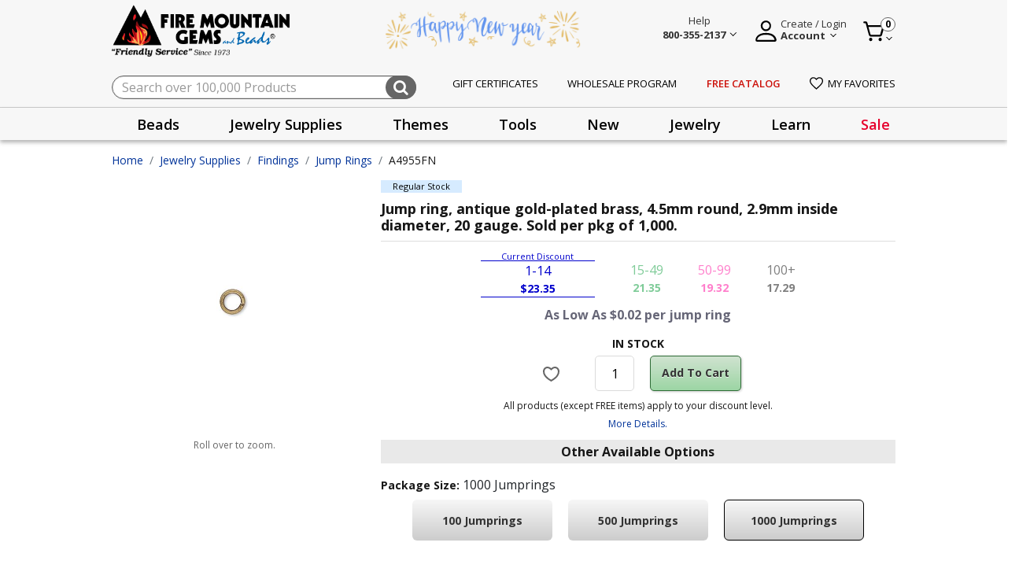

--- FILE ---
content_type: text/html;charset=UTF-8
request_url: https://www.firemountaingems.com/A4955FN.html
body_size: 40181
content:







<!DOCTYPE html>
<html lang="en">
<head>

<!--[if gt IE 9]><!-->

<script>//common/scripts.isml</script>


<script>!function(){window.semaphore=window.semaphore||[],window.ketch=function(){window.semaphore.push(arguments)};var e=new URLSearchParams(document.location.search),o=e.has("property")?e.get("property"):"website_smart_tag",n=document.createElement("script");n.type="text/javascript",n.src="https://global.ketchcdn.com/web/v3/config/fire_mountain_gems/".concat(o,"/boot.js"),n.defer=n.async=!0,document.getElementsByTagName("head")[0].appendChild(n)}();</script>

<script defer type="text/javascript" src="/on/demandware.static/Sites-fireMountainGems-Site/-/default/v1768642823559/js/main.js"></script>
<script defer type="text/javascript" src="/on/demandware.static/Sites-fireMountainGems-Site/-/default/v1768642823559/js/productHelper.js"></script>
<script defer type="text/javascript" src="/on/demandware.static/Sites-fireMountainGems-Site/-/default/v1768642823559/js/cartSearch.js"></script>
<script defer src="https://code.jquery.com/ui/1.13.2/jquery-ui.min.js"></script>


    
        <script defer="defer" src="/on/demandware.static/Sites-fireMountainGems-Site/-/default/v1768642823559/js/productDetail.js"></script>
    

    
        <script defer="defer" src="/on/demandware.static/Sites-fireMountainGems-Site/-/default/v1768642823559/js/complianceIconCheck.js"></script>
    

    
        <script defer="defer" src="/on/demandware.static/Sites-fireMountainGems-Site/-/default/v1768642823559/js/productTileAddToCart.js"></script>
    

    
        <script defer="defer" src="/on/demandware.static/Sites-fireMountainGems-Site/-/default/v1768642823559/js/hazardous.js"></script>
    

    
        <script defer="defer" src="/on/demandware.static/Sites-fireMountainGems-Site/-/default/v1768642823559/js/einsteinCarousel.js"></script>
    

    
        <script defer="defer" src="/on/demandware.static/Sites-fireMountainGems-Site/-/default/v1768642823559/js/carousel.js"></script>
    

    
        <script defer="defer" src="https://js.braintreegateway.com/web/3.104.0/js/client.min.js"></script>
    

    
        <script defer="defer" src="https://js.braintreegateway.com/web/3.104.0/js/data-collector.min.js"></script>
    

    
        <script defer="defer" src="https://js.braintreegateway.com/web/3.104.0/js/paypal.min.js"></script>
    

    
        <script defer="defer" src="https://js.braintreegateway.com/web/3.104.0/js/paypal-checkout.min.js"></script>
    

    
        <script defer="defer" src="/on/demandware.static/Sites-fireMountainGems-Site/-/default/v1768642823559/js/int_braintree.js"></script>
    



<!--<![endif]-->
<meta charset=UTF-8>

<meta http-equiv="x-ua-compatible" content="ie=edge">

<meta name="viewport" content="width=device-width, initial-scale=1, maximum-scale=1">


<title>Jump ring, antique gold-plated brass, 4.5mm round, 2.9mm inside diameter, 20 gauge. Sold per pkg of 1,000. | A4955FN</title>

<meta name="description" content="A4955FN. Jump ring, antique gold-plated brass, 4.5mm round, 2.9mm inside diameter, 20 gauge. Sold per pkg of 1,000."/>
<meta name="keywords" content="H20A4955FN, Fire Mountain Gems and Beads"/>

<link rel="shortcut icon" href="/on/demandware.static/Sites-fireMountainGems-Site/-/default/dw993bcdaa/images/favicon.ico" type="image/x-icon"/>



    
        <meta property="og:title" content="Jump ring, antique gold-plated brass, 4.5mm round, 2.9mm inside diameter, 20 gauge. Sold per pkg of 1,000. | Fire Mountain Gems and Beads">
    

    
        <meta property="og:url" content="https://www.firemountaingems.com/on/demandware.store/Sites-fireMountainGems-Site/default/__SYSTEM__Page-Render?cid=pdp-jumprings&amp;params=%7b%22custom%22%3a%22%7b%5c%22action%5c%22%3a%5c%22Product-Show%5c%22%2c%5c%22queryString%5c%22%3a%5c%22pid%3dA4955FN%5c%22%2c%5c%22locale%5c%22%3a%5c%22default%5c%22%2c%5c%22tracking_consent%5c%22%3anull%2c%5c%22csrf%5c%22%3a%7b%5c%22tokenName%5c%22%3a%5c%22csrf_token%5c%22%2c%5c%22token%5c%22%3a%5c%224FtJUqZWIrBcysointGWjP2J2R43yYQeeI0Iqt0ktcpnRUXzVXfnmCjTu4YbuYv2VM698W7sm0a_jfh98U0v1kERLnp4RDHQ7K8MzJ0kA104Xb5HwlzM8H-gI9fG2DExkUspKhAz3T6Bw6AWMAkUw_8QtaGWHuMoY1faI54-AlferQeZyZc%3d%5c%22%7d%2c%5c%22customer%5c%22%3a%7b%7d%2c%5c%22ga4PdData%5c%22%3a%5c%22%7b%5c%5c%5c%22event%5c%5c%5c%22%3a%5c%5c%5c%22view_item_GA4%5c%5c%5c%22%2c%5c%5c%5c%22ecommerce%5c%5c%5c%22%3a%7b%5c%5c%5c%22currencyCode%5c%5c%5c%22%3a%5c%5c%5c%22USD%5c%5c%5c%22%2c%5c%5c%5c%22value%5c%5c%5c%22%3a%5c%5c%5c%2223%2e35%5c%5c%5c%22%2c%5c%5c%5c%22items%5c%5c%5c%22%3a%5b%7b%5c%5c%5c%22item_id%5c%5c%5c%22%3a%5c%5c%5c%22A4955FN%5c%5c%5c%22%2c%5c%5c%5c%22item_name%5c%5c%5c%22%3a%5c%5c%5c%22Jump%20ring%2c%20antique%20gold-plated%20brass%2c%204%2e5mm%20round%2c%202%2e9mm%20inside%20diameter%2c%2020%20gauge%2e%20Sold%20per%20pkg%20of%201%2c000%2e%5c%5c%5c%22%2c%5c%5c%5c%22item_brand%5c%5c%5c%22%3a%5c%5c%5c%22%5c%5c%5c%22%2c%5c%5c%5c%22quantity%5c%5c%5c%22%3a1%2c%5c%5c%5c%22item_category%5c%5c%5c%22%3a%5c%5c%5c%22Jump%20Rings%5c%5c%5c%22%2c%5c%5c%5c%22price%5c%5c%5c%22%3a%5c%5c%5c%2223%2e35%5c%5c%5c%22%2c%5c%5c%5c%22currencyCode%5c%5c%5c%22%3a%5c%5c%5c%22USD%5c%5c%5c%22%7d%5d%7d%7d%5c%22%2c%5c%22CurrentPageMetaData%5c%22%3a%7b%5c%22title%5c%22%3a%5c%22Jump%20ring%2c%20antique%20gold-plated%20brass%2c%204%2e5mm%20round%2c%202%2e9mm%20inside%20diameter%2c%2020%20gauge%2e%20Sold%20per%20pkg%20of%201%2c000%2e%20%7c%20A4955FN%5c%22%2c%5c%22description%5c%22%3a%5c%22A4955FN%2e%20Jump%20ring%2c%20antique%20gold-plated%20brass%2c%204%2e5mm%20round%2c%202%2e9mm%20inside%20diameter%2c%2020%20gauge%2e%20Sold%20per%20pkg%20of%201%2c000%2e%5c%22%2c%5c%22keywords%5c%22%3a%5c%22H20A4955FN%2c%20Fire%20Mountain%20Gems%20and%20Beads%5c%22%2c%5c%22pageMetaTags%5c%22%3a%5b%7b%7d%2c%7b%7d%2c%7b%7d%5d%7d%7d%22%2c%22aspect_attributes%22%3a%7b%22product%22%3a%22A4955FN%22%7d%7d&amp;vf=7220ae00a34a69c50c2b968b32dd957c&amp;at=pdp&amp;pt=productDetail">
    

    
        <meta property="og:description" content="A4955FN. Jump ring, antique gold-plated brass, 4.5mm round, 2.9mm inside diameter, 20 gauge. Sold per pkg of 1,000.">
    


<link rel="preconnect" href="https://fonts.googleapis.com"/>
<link rel="preconnect" href="https://fonts.gstatic.com" crossorigin/>
<link href="https://fonts.googleapis.com/css2?family=Open+Sans:wght@400;600;700&display=swap" rel="stylesheet"/>
<link href="https://fonts.googleapis.com/css2?family=Merriweather&display=swap" rel="stylesheet"/>
<link href="https://fonts.googleapis.com/css2?family=Source+Sans+Pro:wght@200;300;400;600;700&display=swap" rel="stylesheet"/>

<link rel="stylesheet" href="https://cdnjs.cloudflare.com/ajax/libs/font-awesome/4.7.0/css/font-awesome.css" integrity="sha512-5A8nwdMOWrSz20fDsjczgUidUBR8liPYU+WymTZP1lmY9G6Oc7HlZv156XqnsgNUzTyMefFTcsFH/tnJE/+xBg==" crossorigin="anonymous" referrerpolicy="no-referrer" />
<link rel="stylesheet" href="https://cdnjs.cloudflare.com/ajax/libs/animate.css/4.1.1/animate.min.css" crossorigin="anonymous" referrerpolicy="no-referrer" />

<link rel="icon" type="image/png" href="/on/demandware.static/Sites-fireMountainGems-Site/-/default/dw772df4d9/images/favicons/favicon-196x196.png" sizes="196x196" />
<link rel="icon" type="image/png" href="/on/demandware.static/Sites-fireMountainGems-Site/-/default/dw0ee8e775/images/favicons/favicon-96x96.png" sizes="96x96" />
<link rel="icon" type="image/png" href="/on/demandware.static/Sites-fireMountainGems-Site/-/default/dw9d593d16/images/favicons/favicon-32x32.png" sizes="32x32" />
<link rel="icon" type="image/png" href="/on/demandware.static/Sites-fireMountainGems-Site/-/default/dwc7090991/images/favicons/favicon-16x16.png" sizes="16x16" />
<link rel="icon" type="image/png" href="/on/demandware.static/Sites-fireMountainGems-Site/-/default/dwaaedb5e1/images/favicons/favicon-128.png" sizes="128x128" />

<link rel="stylesheet" href="/on/demandware.static/Sites-fireMountainGems-Site/-/default/v1768642823559/css/global.css" />

    <link rel="stylesheet" href="/on/demandware.static/Sites-fireMountainGems-Site/-/default/v1768642823559/css/experience/storePage.css"  />

    <link rel="stylesheet" href="/on/demandware.static/Sites-fireMountainGems-Site/-/default/v1768642823559/css/product/detail.css"  />

    <link rel="stylesheet" href="/on/demandware.static/Sites-fireMountainGems-Site/-/default/v1768642823559/css/experience/components/commerceAssets/slickCarouselContainer.css"  />

    <link rel="stylesheet" href="/on/demandware.static/Sites-fireMountainGems-Site/-/default/v1768642823559/css/experience/components/commerceAssets/productTile.css"  />

    <link rel="stylesheet" href="/on/demandware.static/Sites-fireMountainGems-Site/-/default/v1768642823559/css/experience/components/commerceLayouts/carousel.css"  />

    <link rel="stylesheet" href="/on/demandware.static/Sites-fireMountainGems-Site/-/default/v1768642823559/css/experience/components/einstein/einsteinCarousel.css"  />

    <link rel="stylesheet" href="/on/demandware.static/Sites-fireMountainGems-Site/-/default/v1768642823559/css/braintree.css"  />




    
    






    <script defer type="text/javascript" src="/on/demandware.static/Sites-fireMountainGems-Site/-/default/v1768642823559/js/gtm.js"></script>

    <!-- Pinterest Tag -->
    
    <script>
    !function(e){if(!window.pintrk){window.pintrk = function () {
    window.pintrk.queue.push(Array.prototype.slice.call(arguments))};var
    n=window.pintrk;n.queue=[],n.version="3.0";var
    t=document.createElement("script");t.async=!0,t.src=e;var
    r=document.getElementsByTagName("script")[0];
    r.parentNode.insertBefore(t,r)}}("https://s.pinimg.com/ct/core.js");
    pintrk.partnerData = {np: 'salesforce'};
    
    pintrk('setconsent', false);
    
    
    
    pintrk('load', '2614063302335');
    
    pintrk('page');
</script>


    
    
        <script>pintrk('track', 'pagevisit', {"np":"salesforce","currency":"USD","property":"Fire Mountain Gems and Beads","event_id":"6619pVCqbGkBAAB_-2-02"});</script>
    
    
    <script defer src="/on/demandware.static/Sites-fireMountainGems-Site/-/default/v1768642823559/js/pinterest.min.js"></script>
    <!-- end Pinterest Tag -->



    <meta name="p:domain_verify" content="" />

<script>
    var pageAction = 'productshow';
    window.dataLayer = window.dataLayer || [];
    window.gtmEnabled = false;
    window.gtmGA4Enabled = true;
    var orderId = -1;
    var dataLayerEvent = false;
    var ga4DataLayerEvent = {};

    // In all cases except Order Confirmation, the data layer should be pushed, so default to that case
    var pushDataLayer = true;
    if (pageAction === 'orderconfirm') {
        // As of now, the correction is for order confirmation only
        if (dataLayerEvent) {
            orderId = getOrderId(dataLayerEvent);
        } else {
            orderId = getGA4OrderId(ga4DataLayerEvent);
        }

        var ordersPushedToGoogle = getOrdersPushedToGoogle();
        var orderHasBeenPushedToGoogle = orderHasBeenPushedToGoogle(orderId, ordersPushedToGoogle);
        if (orderHasBeenPushedToGoogle) {
            // If the data has already been sent, let's not push it again.
            pushDataLayer = false;
        }
    }

    if (pushDataLayer) {
        if (dataLayerEvent) {
            dataLayer.push(dataLayerEvent);
        }

        // If both events active, clear first ecommerce object to prevent events affecting one another
        if (dataLayerEvent && ga4DataLayerEvent) {
            dataLayer.push({ ecommerce: null });
        }

        if (ga4DataLayerEvent) {
            dataLayer.push(ga4DataLayerEvent);
        }

        if (pageAction === 'orderconfirm') {
            // Add the orderId to the array of orders that is being stored in localStorage
            ordersPushedToGoogle.push(orderId);
            // The localStorage is what is used to prevent the duplicate send from mobile platforms
            window.localStorage.setItem('ordersPushedToGoogle', JSON.stringify(ordersPushedToGoogle));
        }
    }

    function getOrderId(dataLayer) {
        if ('ecommerce' in dataLayer) {
            if ('purchase' in dataLayer.ecommerce && 'actionField' in dataLayer.ecommerce.purchase &&
                'id' in dataLayer.ecommerce.purchase.actionField) {
                return dataLayer.ecommerce.purchase.actionField.id;
            }
        }

        return -1;
    }

    function getGA4OrderId(dataLayer) {
        if ('ecommerce' in dataLayer && 'transaction_id' in dataLayer.ecommerce) {
            return dataLayer.ecommerce.transaction_id;
        }

        return -1;
    }

    function getOrdersPushedToGoogle() {
        var ordersPushedToGoogleString = window.localStorage.getItem('ordersPushedToGoogle');
        if (ordersPushedToGoogleString && ordersPushedToGoogleString.length > 0) {
            return JSON.parse(ordersPushedToGoogleString);
        }

        return [];
    }

    function orderHasBeenPushedToGoogle(orderId, ordersPushedToGoogle) {
        if (orderId) {
            for (var index = 0; index < ordersPushedToGoogle.length; index++) {
                if (ordersPushedToGoogle[index] === orderId) {
                    return true;
                }
            }
        }

        return false;
    }
</script>

<script>
    window.dataLayer = window.dataLayer || [];
    dataLayer.push({"environment":"production","demandwareID":"abGYeBXciKUTJOiBhHsVmjlxa4","loggedInState":false,"locale":"default","currencyCode":"USD","pageLanguage":"en_US","registered":false,"customerGroups":["Domestic-Customers","Domestic-Customers-Exclude-Facilities-Inmates","Domestic-Free-Gift","Everyone","Everyone Minus GSK","Everyone Minus Platinum","Non-Customer","RegularCustomer","Unregistered"],"email":"","emailHash":"","user_id":""});
</script>


<!-- Google Tag Manager -->
<script>(function(w,d,s,l,i){w[l]=w[l]||[];w[l].push({'gtm.start':
new Date().getTime(),event:'gtm.js'});var f=d.getElementsByTagName(s)[0],
j=d.createElement(s),dl=l!='dataLayer'?'&l='+l:'';j.async=true;j.src=
'https://www.googletagmanager.com/gtm.js?id='+i+dl;f.parentNode.insertBefore(j,f);
})(window,document,'script','dataLayer','GTM-5PXBXH3M');</script>
<!-- End Google Tag Manager -->


<script defer src="/on/demandware.static/Sites-fireMountainGems-Site/-/default/v1768642823559/js/tagmanager.js"></script>


<link rel="stylesheet" href="/on/demandware.static/Sites-fireMountainGems-Site/-/default/v1768642823559/css/skin/skin.css" />
<script>
    window.resources = {
        urls: {
            AddToCart: '/on/demandware.store/Sites-fireMountainGems-Site/default/Cart-AddProduct',
            ProgressBar: '/on/demandware.store/Sites-fireMountainGems-Site/default/ProgressBar-LoadProgressBar',
            priceRefresh: 'https://www.firemountaingems.com/on/demandware.store/Sites-fireMountainGems-Site/default/Product-TierPricingHtml'
        },
        preferences: {
            isGTMEnabled: "false",
            PLPAddToCart: true,
            CustomQuantitySelector: false,
            InfinteScrolling: false,
            bnplProvider: "",
            paymentProvider: "braintree",
            subscriptionProvider: "",
            segmentEnabled: "null",
            isGiftCertEnabled: "true",
            isStorePickUpEnabled: "false",
            listrakCartridgeEnabled: "null",
            quickViewZoomEnabled: "null",
            isGAEnabled: "true",
            defaultPageSize: 24,
            webToCaseMappings: "{\n    \"oid\": \"00DDn000005KsJZ\",\n    \"caseSkuID\": \"00NDn00000cWEsS\",\n    \"companyName\": \"00NDn00000cXDw5\",\n    \"companyType\": \"00NDn00000cXDwD\",\n    \"address2\": \"00NDn00000cXDvx\",\n    \"preferedContactMethod\": \"00NDn00000cXDwB\",\n    \"annualSpent\": \"00NDn00000cXDvz\",\n    \"jewelryInquiry\": \"00NDn00000cXDwE\",\n    \"additionalNote\": \"00NDn00000cXDvy\",\n    \"emailSignUp\": \"00NDn00000cXDwC\",\n    \"receiveCatalog\": \"00NDn00000cXDw9\",\n    \"freeCatalogURL\": \"https://webto.salesforce.com/servlet/servlet.WebToLead?encoding=UTF-8&orgId=00DDn000005KsJZ\",\n    \"wholesaleProgramURL\": \"https://webto.salesforce.com/servlet/servlet.WebToLead?encoding=UTF-8&orgId=00DDn000005KsJZ\",\n    \"customerServiceIframeURL\": \"https://firemountaingems.my.salesforce-sites.com/WebForm\",\n    \"jewelryContestIframeURL\": \"https://firemountaingems.my.salesforce-sites.com/JewelryMakingContest\",\n    \"productQuestionURL\": \"https://webto.salesforce.com/servlet/servlet.WebToCase?encoding=UTF-8&orgId=00DDn000005KsJZ\"\n}"
        },
        properties: {
            stateMissingMessage: "Please select a",
            inStockMessage: "In Stock",
            outOfStockMessage: "Out of Stock",
            zipcodeMissingMessage: "Please enter a valid",
            previousSessionEnded: "Prevous session successfully expired."
        }
    };
</script>



<script type="text/javascript" async src="//cdn.evgnet.com/beacon/firemountaingems2/fmg_prod/scripts/evergage.min.js"></script>




<link rel="canonical" href="https://www.firemountaingems.com/A4955FN.html"/>

<script type="text/javascript">//<!--
/* <![CDATA[ (head-active_data.js) */
var dw = (window.dw || {});
dw.ac = {
    _analytics: null,
    _events: [],
    _category: "",
    _searchData: "",
    _anact: "",
    _anact_nohit_tag: "",
    _analytics_enabled: "true",
    _timeZone: "US/Pacific",
    _capture: function(configs) {
        if (Object.prototype.toString.call(configs) === "[object Array]") {
            configs.forEach(captureObject);
            return;
        }
        dw.ac._events.push(configs);
    },
	capture: function() { 
		dw.ac._capture(arguments);
		// send to CQ as well:
		if (window.CQuotient) {
			window.CQuotient.trackEventsFromAC(arguments);
		}
	},
    EV_PRD_SEARCHHIT: "searchhit",
    EV_PRD_DETAIL: "detail",
    EV_PRD_RECOMMENDATION: "recommendation",
    EV_PRD_SETPRODUCT: "setproduct",
    applyContext: function(context) {
        if (typeof context === "object" && context.hasOwnProperty("category")) {
        	dw.ac._category = context.category;
        }
        if (typeof context === "object" && context.hasOwnProperty("searchData")) {
        	dw.ac._searchData = context.searchData;
        }
    },
    setDWAnalytics: function(analytics) {
        dw.ac._analytics = analytics;
    },
    eventsIsEmpty: function() {
        return 0 == dw.ac._events.length;
    }
};
/* ]]> */
// -->
</script>
<script type="text/javascript">//<!--
/* <![CDATA[ (head-cquotient.js) */
var CQuotient = window.CQuotient = {};
CQuotient.clientId = 'bkcr-fireMountainGems';
CQuotient.realm = 'BKCR';
CQuotient.siteId = 'fireMountainGems';
CQuotient.instanceType = 'prd';
CQuotient.locale = 'default';
CQuotient.fbPixelId = '__UNKNOWN__';
CQuotient.activities = [];
CQuotient.cqcid='';
CQuotient.cquid='';
CQuotient.cqeid='';
CQuotient.cqlid='';
CQuotient.apiHost='api.cquotient.com';
/* Turn this on to test against Staging Einstein */
/* CQuotient.useTest= true; */
CQuotient.useTest = ('true' === 'false');
CQuotient.initFromCookies = function () {
	var ca = document.cookie.split(';');
	for(var i=0;i < ca.length;i++) {
	  var c = ca[i];
	  while (c.charAt(0)==' ') c = c.substring(1,c.length);
	  if (c.indexOf('cqcid=') == 0) {
		CQuotient.cqcid=c.substring('cqcid='.length,c.length);
	  } else if (c.indexOf('cquid=') == 0) {
		  var value = c.substring('cquid='.length,c.length);
		  if (value) {
		  	var split_value = value.split("|", 3);
		  	if (split_value.length > 0) {
			  CQuotient.cquid=split_value[0];
		  	}
		  	if (split_value.length > 1) {
			  CQuotient.cqeid=split_value[1];
		  	}
		  	if (split_value.length > 2) {
			  CQuotient.cqlid=split_value[2];
		  	}
		  }
	  }
	}
}
CQuotient.getCQCookieId = function () {
	if(window.CQuotient.cqcid == '')
		window.CQuotient.initFromCookies();
	return window.CQuotient.cqcid;
};
CQuotient.getCQUserId = function () {
	if(window.CQuotient.cquid == '')
		window.CQuotient.initFromCookies();
	return window.CQuotient.cquid;
};
CQuotient.getCQHashedEmail = function () {
	if(window.CQuotient.cqeid == '')
		window.CQuotient.initFromCookies();
	return window.CQuotient.cqeid;
};
CQuotient.getCQHashedLogin = function () {
	if(window.CQuotient.cqlid == '')
		window.CQuotient.initFromCookies();
	return window.CQuotient.cqlid;
};
CQuotient.trackEventsFromAC = function (/* Object or Array */ events) {
try {
	if (Object.prototype.toString.call(events) === "[object Array]") {
		events.forEach(_trackASingleCQEvent);
	} else {
		CQuotient._trackASingleCQEvent(events);
	}
} catch(err) {}
};
CQuotient._trackASingleCQEvent = function ( /* Object */ event) {
	if (event && event.id) {
		if (event.type === dw.ac.EV_PRD_DETAIL) {
			CQuotient.trackViewProduct( {id:'', alt_id: event.id, type: 'raw_sku'} );
		} // not handling the other dw.ac.* events currently
	}
};
CQuotient.trackViewProduct = function(/* Object */ cqParamData){
	var cq_params = {};
	cq_params.cookieId = CQuotient.getCQCookieId();
	cq_params.userId = CQuotient.getCQUserId();
	cq_params.emailId = CQuotient.getCQHashedEmail();
	cq_params.loginId = CQuotient.getCQHashedLogin();
	cq_params.product = cqParamData.product;
	cq_params.realm = cqParamData.realm;
	cq_params.siteId = cqParamData.siteId;
	cq_params.instanceType = cqParamData.instanceType;
	cq_params.locale = CQuotient.locale;
	
	if(CQuotient.sendActivity) {
		CQuotient.sendActivity(CQuotient.clientId, 'viewProduct', cq_params);
	} else {
		CQuotient.activities.push({activityType: 'viewProduct', parameters: cq_params});
	}
};
/* ]]> */
// -->
</script>



</head>
<body>



<!-- Google Tag Manager (noscript) -->
<noscript><iframe src="https://www.googletagmanager.com/ns.html?id=GTM-5PXBXH3M"
height="0" width="0" style="display:none;visibility:hidden"></iframe></noscript>
<!-- End Google Tag Manager (noscript) -->

<div class="page" data-action="Product-Show" data-querystring="pid=A4955FN"  >
<header class="site-header">
	<div class="global-top-banner" id="global-top-banner-slot">
		
	 

	
	</div>
</header>

<header class="site-header" id="sticky-header">
	


<section class="preheader">
	<div class="container">
		<nav class="d-flex align-items-center justify-content-between h-100">
			<section class="main-menu d-sm-none ">
				<div class="navbar-inner d-flex align-items-center justify-content-between w-100 px-lg-3">
					<button class="navbar-toggler" type="button" aria-controls="sg-navbar-collapse" aria-expanded="false" aria-label="Toggle navigation">
						&#9776; <span class="hidden-xs-down"></span>
					</button>
				</div>
				<div class="d-md-none mobile-header-label">menu</div>
			</section>
			<section class="d-flex align-items-center">
				<div class="navbar-brand mr-md-3">
					<a class="spinner-load logo-home d-md-block" href="/" title="Fire Mountain Gems and Beads Home">
						<img alt="Fire Mountain Gems and Beads" class="fmg-logo" src="/on/demandware.static/Sites-fireMountainGems-Site/-/default/dw78307b52/images/fmg-logo.png" title="Fire Mountain Gems and Beads"  width="372" height="93" />
						<img alt="Friendly service since 1973" class="fmg-slogan d-none d-md-block" src="/on/demandware.static/Sites-fireMountainGems-Site/-/default/dwdcb50006/images/fmg-logo-slogan.png" title="Friendly service since 1973" width="208" height="14"/>
					</a>
				</div>
			</section>
			<section class="promo-banner d-none d-md-block">
				
	 


	<div class="html-slot-container">
    
        
            <div><img src="https://www.firemountaingems.com/on/demandware.static/-/Sites/default/dw52d5a5d7/images/2025/brandbanner-newyear-2026.png" alt="Happy New Year" title="Happy New Year" style="max-height:54px;" width="250" height="54"></div>
        
    
</div>
 
	
			</section>
			<section class="">
				<div class="d-flex align-items-center float-right">
					<div class="help-block mr-4">
						<div class="dropdown">
							<div class="user nav-item" tabindex="0">
								
    
    <div class="content-asset"><!-- dwMarker="content" dwContentID="c0c20eb335700450f41e385af8" -->
        <style>.help-description a{text-transform:capitalize!important;font-size:14px!important;line-height:2}.do-you-mean-container .term a{color:#003399!important}</style>
<div class="d-flex align-items-end main-block">
    <img src="https://www.firemountaingems.com/on/demandware.static/-/Library-Sites-RefArchSharedLibrary/default/dw5a3e3a0a/images/help-logo.png" title="Help" alt="Help Menu" class="d-none d-md-inline-block d-lg-none" style="height:32px;width:32px;font-size:16px;font-weight:400;line-height:24px;text-align:left;cursor:pointer" />
    <span class="chevron d-none d-md-inline-block d-lg-none"></span>
    <div class="d-none d-lg-block">
        <a aria-expanded="false" class="help-wrapper" href="/customer-service.html">
            <span>Help</span>
            <br />
            <span>
                <strong>800-355-2137</strong>
                <span class="chevron"></span>
            </span>
        </a>
    </div>
</div>
<div aria-labelledby="myaccount" class="dropdown-menu help-overlay">
    <div class="overlay-help-header">
        <div>Chat with Us</div>
        <div>
            <img alt="Chat" loading="lazy" src="https://www.firemountaingems.com/on/demandware.static/-/Library-Sites-RefArchSharedLibrary/default/dw848e71a7/images/chat-icon-lady.png" title="" width="50" height="50" />
        </div>
        <div class="live-chat-open">
            <a class="btn btn-primary help-button" href="javascript:void(0)">
                <img loading="lazy" src="https://www.firemountaingems.com/on/demandware.static/-/Library-Sites-RefArchSharedLibrary/default/dw2df1318a/images/chat-icon-filled.svg" />
                <span>Live Chat</span>
            </a>
        </div>
    </div>
    <div class="overlay-content-middle">
        <ul class="help-description">
            <li><a href="https://www.firemountaingems.com/customer-service/all-assortable-pricing.html">All-Assortable Pricing</a></li>
            <li><a href="https://www.firemountaingems.com/customer-service/shipping-information.html">Shipping Information</a></li>
            <!-- <li><a href="https://www.firemountaingems.com/customer-service/shipping-information.html" title="Holiday Shipping Information" style="vertical-align: middle;"><svg xmlns=" http://www.w3.org/2000/svg " width="16" height="16.354" viewBox="0 0 16 16.354" style="margin-right: 6px; vertical-align: text-bottom;"><g transform="translate(-5.5)"><path d="M29.27,96.3v3.165H13.8V96.3H29.27Z" transform="translate(-8.035 -93.225)" fill="#ed343f"/><rect width="14.065" height="9.846" transform="translate(6.468 6.24)" fill="#da2029"/><path d="M272.276,11.11h-4.222A1.409,1.409,0,0,0,267,9.747c.479-.862,2.459-1.447,3.516-1.447C272.071,8.3,272.276,9.558,272.276,11.11Z" transform="translate(-253.149 -8.035)" fill="#a6e84f"/><path d="M214.81,53.608H212a1.405,1.405,0,1,1,2.81,0Z" transform="translate(-199.905 -50.533)" fill="#9bff68"/><path d="M85.076,9.75a1.406,1.406,0,0,0-1.054,1.364H79.8c0-1.552.2-2.814,1.76-2.814C82.617,8.3,84.6,8.884,85.076,9.75Z" transform="translate(-71.927 -8.035)" fill="#a1f659"/><g transform="translate(9.633 3.075)"><rect width="2.814" height="3.165" transform="translate(2.462)" fill="#9bff68"/><path d="M138.767,228.5a3.867,3.867,0,1,1-3.867,3.867A3.867,3.867,0,0,1,138.767,228.5Zm1.894,4.414a1.339,1.339,0,0,0-1.894-1.894,1.339,1.339,0,0,0-1.894,1.894l1.894,1.894Z" transform="translate(-134.9 -224.278)" fill="#9bff68"/></g><path d="M188.58,295.5a1.338,1.338,0,0,1,0,1.894l-1.894,1.891-1.894-1.894a1.339,1.339,0,1,1,1.894-1.894A1.341,1.341,0,0,1,188.58,295.5Z" transform="translate(-173.187 -285.676)" fill="#ed5565"/><path d="M241.824,295.629a1.343,1.343,0,0,0-1.475-.284,1.3,1.3,0,0,1,.418.284,1.338,1.338,0,0,1,0,1.894l-1.367,1.367.53.524,1.894-1.894A1.334,1.334,0,0,0,241.824,295.629Z" transform="translate(-226.43 -285.808)" fill="#da4453"/><rect width="1.054" height="9.846" transform="translate(19.478 6.24)" fill="#cc1f1f"/><rect width="1.054" height="3.165" transform="translate(20.181 3.075)" fill="#da2029"/><path d="M178.563,291.531a.262.262,0,0,0,.37,0l1.894-1.894a1.6,1.6,0,0,0-2.079-2.427,1.6,1.6,0,0,0-2.079.16,1.6,1.6,0,0,0,0,2.267Zm-1.523-3.788a1.072,1.072,0,0,1,1.52,0,.262.262,0,0,0,.37,0,1.075,1.075,0,1,1,1.52,1.52l-1.7,1.709-1.709-1.709A1.078,1.078,0,0,1,177.04,287.743Z" transform="translate(-165.248 -277.738)"/><path d="M21.235,2.814H19.386a4.569,4.569,0,0,0-.319-1.84A1.724,1.724,0,0,0,17.367,0,6.426,6.426,0,0,0,15.3.418,3.563,3.563,0,0,0,13.73,1.424a1.618,1.618,0,0,0-.453,0A3.581,3.581,0,0,0,11.705.418,6.5,6.5,0,0,0,9.633,0a1.724,1.724,0,0,0-1.7.974,4.569,4.569,0,0,0-.319,1.84H5.765a.264.264,0,0,0-.265.265V6.244a.264.264,0,0,0,.265.265h.441v9.581a.264.264,0,0,0,.265.265H20.536a.264.264,0,0,0,.265-.265V7.3a.265.265,0,1,0-.53,0v8.527H6.73V6.505H21.235A.264.264,0,0,0,21.5,6.24V3.075A.264.264,0,0,0,21.235,2.814ZM17.367.527a1.2,1.2,0,0,1,1.223.674,4.075,4.075,0,0,1,.268,1.61H15.148A1.664,1.664,0,0,0,14.273,1.6,5.435,5.435,0,0,1,17.367.527ZM12.357,3.341h2.287V5.978H12.357V3.341Zm2.255-.527H12.389a1.142,1.142,0,0,1,2.223,0ZM8.409,1.2A1.2,1.2,0,0,1,9.633.527,6.012,6.012,0,0,1,11.517.91a3.493,3.493,0,0,1,1.207.687,1.68,1.68,0,0,0-.875,1.214H8.141A4.085,4.085,0,0,1,8.409,1.2ZM6.027,3.341h5.8V5.978h-5.8ZM20.973,5.978h-5.8V3.341h5.8V5.978Z" transform="translate(0 0)"/><path d="M128,224.523a.156.156,0,0,0-.038,0,.262.262,0,0,0-.172.1.267.267,0,0,0-.051.195,4.119,4.119,0,0,0,1.37,2.523,4.043,4.043,0,0,0,1.242.747,4.155,4.155,0,0,0,1.479.271,4.135,4.135,0,0,0,3.807-2.523,4.151,4.151,0,0,0,.073-3.037,4.142,4.142,0,0,0-1.756-2.121,4.115,4.115,0,0,0-1.322-.508h0a4.142,4.142,0,0,0-.8-.077,4.063,4.063,0,0,0-1.488.278,4.137,4.137,0,0,0-2.609,3.321.261.261,0,0,0,.227.294c.013,0,.022,0,.035,0a.265.265,0,0,0,.262-.23,3.6,3.6,0,0,1,3.574-3.139h0a3.59,3.59,0,0,1,.693.067h.006a3.571,3.571,0,0,1,1.153.444,3.644,3.644,0,0,1,.923.789,3.607,3.607,0,0,1-2.775,5.908h0a3.6,3.6,0,0,1-3.564-3.091A.277.277,0,0,0,128,224.523Z" transform="translate(-118.324 -213.071)"/></g></svg><span style="color:inherit;">Holiday Shipping Info</span></a></li> -->
            <li><a href="https://www.firemountaingems.com/customer-service/returns.html">Returns</a></li>
            <li><a href="https://www.firemountaingems.com/customer-service/customer-service.html">More Customer Service ...</a></li>
        </ul>
    </div>
    <div class="overlay-content-footer">
        <div class="row">
            <div class="col-4">
                <div class="live-chat-open">
                    <a href="javascript:void(0)">
                        <img alt="" loading="lazy" src="https://www.firemountaingems.com/on/demandware.static/-/Library-Sites-RefArchSharedLibrary/default/dw5dcde857/images/chat-icon-outline.svg" title="" width="16" height="16" />
                    </a>
                </div>
                <div class="chat-label live-chat-open">
                    <a href="javascript:void(0)">Chat</a>
                </div>
            </div>
            <div class="col-4">
                <div>
                    <a href="https://www.firemountaingems.com/customer-service/cs-inquiry.html">
                        <img alt="Email" loading="lazy" src="https://www.firemountaingems.com/on/demandware.static/-/Library-Sites-RefArchSharedLibrary/default/dw14992f53/images/email-icon.svg" title="" width="16" height="16" />
                    </a>
                </div>
                <div class="chat-label">
                    <a href="https://www.firemountaingems.com/customer-service/cs-inquiry.html">E-Mail</a>
                </div>
            </div>
            <div class="col-4">
                <div>
                    <a href="tel:+1-800-355-2137">
                        <img alt="" loading="lazy" src="https://www.firemountaingems.com/on/demandware.static/-/Library-Sites-RefArchSharedLibrary/default/dw1ad9a0dd/images/telephone-icon.svg" title="" width="16" height="16" />
                    </a>
                </div>
                <div class="chat-label">
                    <a href="tel:+1-800-355-2137">Phone</a>
                </div>
            </div>
        </div>
    </div>
</div>
    </div> <!-- End content-asset -->



							</div>
						</div>
					</div>
					



<div class="user mr-4 login-section">
    <div class="dropdown">
        <div class="user nav-item" tabindex="0">
            <a href="https://www.firemountaingems.com/create-account/" class="d-none d-lg-flex account-wrapper justify-content-center">
                <div class="user-logo align-items-end d-flex">
                    
                        <svg xmlns="http://www.w3.org/2000/svg" viewBox="0 0 24 24">
                            <path fill-rule="evenodd" d="m6.7 6.6c0-3.1 2.5-5.6 5.6-5.6 3.1 0 5.6 2.5 5.6 5.6 0 3.4-2.4 5.9-5.7 5.9-3 0-5.5-2.8-5.5-5.9zm5.7-3.8c-2.1 0-3.8 1.6-3.8 3.8 0 2.2 1.5 4 3.6 4 2.2 0 4-1.8 4-4 0-2-1.8-3.8-3.8-3.8zm11.4 19.3c0 1.9-1.9 1.9-1.9 1.9h-19c0 0-1.9 0-1.9-1.9 0-1.9 1.9-7.7 11.4-7.7 9.5 0 11.4 5.8 11.4 7.7zm-2.1 0c0-0.4-0.3-1.9-1.6-3.2-1.3-1.3-3.6-2.5-7.9-2.5-4.2 0-6.5 1.3-7.8 2.5-1.4 1.2-1.6 2.6-1.6 3.2z" fill="#000"/>
                        </svg>
                    
                    <span class="chevron d-none d-md-inline-block d-lg-none"></span>
                </div>
                <div class="user-message d-none d-lg-block">
                    
                        <span>Create / Login</span>
                    
                    </br>
                    <span>
                        <strong>Account</strong>
                        <span class="chevron"></span>
                    </span>
                </div>
            </a>

            
                <a data-toggle='modal' data-target='#loginModal' class="d-lg-none d-flex daccount-wrapper justify-content-center mobile-login-button" data-modal-url="/on/demandware.store/Sites-fireMountainGems-Site/default/Login-LoginModal">
                    <div class="user-logo align-items-end d-flex">
                        
                            <svg xmlns="http://www.w3.org/2000/svg" viewBox="0 0 24 24">
                                <path fill-rule="evenodd" d="m6.7 6.6c0-3.1 2.5-5.6 5.6-5.6 3.1 0 5.6 2.5 5.6 5.6 0 3.4-2.4 5.9-5.7 5.9-3 0-5.5-2.8-5.5-5.9zm5.7-3.8c-2.1 0-3.8 1.6-3.8 3.8 0 2.2 1.5 4 3.6 4 2.2 0 4-1.8 4-4 0-2-1.8-3.8-3.8-3.8zm11.4 19.3c0 1.9-1.9 1.9-1.9 1.9h-19c0 0-1.9 0-1.9-1.9 0-1.9 1.9-7.7 11.4-7.7 9.5 0 11.4 5.8 11.4 7.7zm-2.1 0c0-0.4-0.3-1.9-1.6-3.2-1.3-1.3-3.6-2.5-7.9-2.5-4.2 0-6.5 1.3-7.8 2.5-1.4 1.2-1.6 2.6-1.6 3.2z" fill="#000"/>
                            </svg>
                        
                        <span class="chevron d-none d-md-inline-block d-lg-none"></span>
                    </div>
                </a>
            

            <div class="d-md-none mobile-header-label">account</div>
            <div class="dropdown-menu login-overlay" aria-labelledby="myaccount">
                <span class="sr-only" id="myaccount">account</span>
                
                    
    
    <div class="content-asset"><!-- dwMarker="content" dwContentID="19395ee38fbae0369b27017acf" -->
        <div class="overlay-account-login">
	<div>Login to Your Account</div> 
	<div>
                <a class="btn btn-primary login-button" data-toggle="modal" data-target="#loginModal" tabindex="0" data-modal-url="https://www.firemountaingems.com/on/demandware.store/Sites-fireMountainGems-Site/default/Login-LoginModal">Login</a>
	</div>
</div> 

<div class="overlay-account-create">
	<a class="btn btn-secondary create-button" href="https://www.firemountaingems.com/create-account/">
        <svg xmlns="http://www.w3.org/2000/svg" width="16" height="16" fill="currentColor" class="bi bi-stars" viewBox="0 0 16 16">
            <path d="M7.657 6.247c.11-.33.576-.33.686 0l.645 1.937a2.89 2.89 0 0 0 1.829 1.828l1.936.645c.33.11.33.576 0 .686l-1.937.645a2.89 2.89 0 0 0-1.828 1.829l-.645 1.936a.361.361 0 0 1-.686 0l-.645-1.937a2.89 2.89 0 0 0-1.828-1.828l-1.937-.645a.361.361 0 0 1 0-.686l1.937-.645a2.89 2.89 0 0 0 1.828-1.828l.645-1.937zM3.794 1.148a.217.217 0 0 1 .412 0l.387 1.162c.173.518.579.924 1.097 1.097l1.162.387a.217.217 0 0 1 0 .412l-1.162.387A1.734 1.734 0 0 0 4.593 5.69l-.387 1.162a.217.217 0 0 1-.412 0L3.407 5.69A1.734 1.734 0 0 0 2.31 4.593l-1.162-.387a.217.217 0 0 1 0-.412l1.162-.387A1.734 1.734 0 0 0 3.407 2.31l.387-1.162zM10.863.099a.145.145 0 0 1 .274 0l.258.774c.115.346.386.617.732.732l.774.258a.145.145 0 0 1 0 .274l-.774.258a1.156 1.156 0 0 0-.732.732l-.258.774a.145.145 0 0 1-.274 0l-.258-.774a1.156 1.156 0 0 0-.732-.732L9.1 2.137a.145.145 0 0 1 0-.274l.774-.258c.346-.115.617-.386.732-.732L10.863.1z"/>
          </svg> Create Your Account
    </a>
	<ul class="account-description">
		<li>Easy as E-Mail & Password!</li>
		<li>Checkout faster.</li>
		<li>View previous orders.</li>
		<li>Easy re-ordering.</li>
		<li>Keep track of favorites.</li>
		<li>Never lose your shopping cart!</li>
	</ul>
</div>
    </div> <!-- End content-asset -->



                

            </div>
        </div>

    </div>
    
</div>
<div class="global-minicart-wrapper">
    <div class="minicart" data-action-url="/on/demandware.store/Sites-fireMountainGems-Site/default/Cart-MiniCartShow">
        <div class="minicart-total">
    <a class="spinner-load minicart-link align-items-end" href="https://www.firemountaingems.com/cart/" title="Cart 0 Item" aria-label="Cart 0 Item" aria-haspopup="true">
        <svg xmlns="http://www.w3.org/2000/svg" viewBox="0 0 24 22">
			<path fill-rule="evenodd" d="m19.3 21.5c-1 0-1.7-0.8-1.7-1.8 0-1.1 0.9-1.9 1.7-1.9 0.9 0 1.8 0.8 1.8 1.9 0 1-0.7 1.8-1.8 1.8zm-10.3 0c-1 0-1.7-0.8-1.7-1.8 0-1.1 0.8-1.9 1.7-1.9 0.9 0 1.8 0.8 1.8 1.9 0 1-0.8 1.8-1.8 1.8zm0.4-4.9c-1.1 0-2.1-0.7-2.4-1.9l-3.5-12.7h-1.5c-0.6 0-1-0.4-1-1 0-0.6 0.4-1 1-1h1.6c0.7 0 1.5 0.6 1.8 1.3l0.7 2.8h16.9c0.6 0 1 0.4 1 1v0.3l-2.6 9.3c-0.3 1.2-1.3 1.9-2.5 1.9zm-0.6-2.5c0 0.3 0.3 0.5 0.6 0.5h9.5c0.3 0 0.4-0.2 0.5-0.5l2.2-8h-15z" fill="#000"/>
		</svg>
        <span class="chevron d-none d-md-block"></span>
        <span class="minicart-quantity ml-1">
            0
        </span>
    </a>
</div>
<div class="d-md-none mobile-header-label">cart</div>


<div class="popover popover-bottom spinner-load-parent"></div>
    </div>
</div>

					
				</div>
			</section>
		</nav>
	</div>
</section>

</header>

<header class="site-header">
	<div class="premega-nav-block">
	<div class="container-md">
		<div class="d-flex justify-content-between align-items-center">
			<div class="search d-flex align-items-center">
				<div class="site-search" id="search-form-field-block">
    <form role="search"
          action="/search/"
          method="get"
          name="simpleSearch"
          disable-search-spinner>
        <input class="form-control search-field"
               type="text"
               name="q"
               value=""
               placeholder="Search over 100,000 Products"
               role="combobox"
               aria-describedby="search-form-field-block"
               aria-haspopup="listbox"
               aria-owns="search-results"
               aria-expanded="false"
               aria-autocomplete="list"
               aria-activedescendant=""
               aria-controls="search-results"
               aria-label="Enter Keyword or Item No."
               autocomplete="off" />
        <button type="reset" name="reset-button" class="fa fa-times reset-button d-none" aria-label="Clear search keywords"></button>
        <button type="submit"  class="spinner-load fa fa-search" aria-label="Submit search keywords"></button>
        <div class="suggestions-wrapper" data-url="/on/demandware.store/Sites-fireMountainGems-Site/default/SearchServices-GetSuggestions?q="></div>
    </form>
</div>

			</div>
			
			
				<span class="nav-item d-none d-md-flex">
					<a href="/giftcertificates/" class="gift-certificate">
						Gift Certificates
					</a>
				</span>
			
			<span class="nav-item d-none d-md-flex">
				<a href="/wholesale-program.html">
					Wholesale Program
				</a>
			</span>
			<span class="nav-item d-none d-md-flex">
				<a href="/free-catalog.html">
					<span class="headerHighlight">Free Catalog</span>
				</a>
			</span>
			<span class="nav-item d-none d-md-flex">
				<a class="d-flex align-items-center" href="https://www.firemountaingems.com/wishlist/">
					<span class="d-inline-flex">
						<svg xmlns="http://www.w3.org/2000/svg" width="16" height="14.769" viewBox="1039 88.5 16 14.769">
							<path d="M1050.6 88.5c-1.4 0-2.72.642-3.6 1.688a4.732 4.732 0 0 0-3.6-1.688c-2.48 0-4.4 1.93-4.4 4.427 0 3.058 2.72 5.511 6.838 9.296l1.162 1.046 1.162-1.046c4.119-3.785 6.838-6.238 6.838-9.296 0-2.496-1.92-4.427-4.4-4.427Zm-3.108 12.665-.161.15-.331.3-.33-.3-.162-.15c-1.939-1.78-3.616-3.319-4.72-4.692-1.076-1.335-1.553-2.427-1.553-3.546 0-.88.323-1.689.911-2.28.585-.593 1.385-.916 2.254-.916 1.004 0 2 .469 2.658 1.25L1047 92.1l.942-1.12a3.514 3.514 0 0 1 2.658-1.25c.87 0 1.67.324 2.258.916.588.592.911 1.404.911 2.28 0 1.116-.48 2.212-1.554 3.547-1.107 1.373-2.78 2.912-4.723 4.692Z" fill-rule="evenodd" data-name="Icon ionic-md-heart-empty" fill="#000"/>
						</svg>
					</span>
					My Favorites
				</a>
			</span>
		</div>
	</div>
</div>

</header>

<header class="site-header">
	<section class="main-menu">
		<div class="container">
			<nav class="navbar navbar-expand-lg" role="navigation">
				<div class="navbar-inner d-flex align-items-center justify-content-between w-100">
					<nav class="main-nav main-menu navbar-toggleable-sm menu-toggleable-left multilevel-dropdown d-md-block" id="sg-navbar-collapse">
						



<nav class="navbar navbar-expand-sm bg-inverse col-12">
    <div class="close-menu clearfix d-sm-none text-center">
    
        <div class="back pull-left">
            <button role="button" aria-label="Back to previous menu">
                <span class="caret-left"></span>
                Back
            </button>
        </div>

        <a class="spinner-load logo-home d-md-block" href="/" title="Fire Mountain Gems and Beads Home">
            <img alt="Fire Mountain Gems and Beads" class="fmg-logo" src="/on/demandware.static/Sites-fireMountainGems-Site/-/default/dw78307b52/images/fmg-logo.png" title="Fire Mountain Gems and Beads" />
        </a>
        <div class="close-button pull-right">
            <button role="button" aria-label="Close Menu">
                <img src="/on/demandware.static/Sites-fireMountainGems-Site/-/default/dw95de5d74/images/close-icon.svg" loading="lazy" alt="close icon" title="close icon" />
            </button>
        </div>
    </div>

    <div class="menu-group" role="navigation">
        <ul class="nav navbar-nav level-1" role="menu">
            
                
                    
                        <li class="nav-item dropdown level-1" role="presentation" tabindex="0">
                            <a href="javascript:void(0)" id="beads" class="nav-link dropdown-toggle level-1 main-menu-wrap main-menu-wrap-1" tabindex="-1" role="button" data-toggle="dropdown" aria-haspopup="true" aria-expanded="false">Beads</a>
                            
                            <ul class="dropdown-menu" role="menu" aria-hidden="true" aria-label="beads">
    
    <div class="container d-sm-flex">
        
            
                <li class="dropdown-item dropdown level-2" role="presentation">
                    <a href="/beads/beads-by-type/?pageType=CLP" id="beads-by-type" class="dropdown-link dropdown-toggle not-plp" role="button" aria-haspopup="true" aria-expanded="false"><span>Beads by Type</span></a>
                    
                    <ul class="dropdown-menu" role="menu" aria-hidden="true" aria-label="beads-by-type">
    
    <div class="container d-sm-flex">
        
            
                <li class="dropdown-item level-3" role="presentation">
                    <a href="/beads/beads-by-type/gemstone-beads/?pageType=CLP" id="gemstone-beads" role="menuitem" class="dropdown-link not-plp">Gemstone Beads</a>
                </li>
            
        
            
                <li class="dropdown-item level-3" role="presentation">
                    <a href="/beads/beads-by-type/crystal-beads/?pageType=CLP" id="crystal" role="menuitem" class="dropdown-link not-plp">Crystal Beads</a>
                </li>
            
        
            
                <li class="dropdown-item level-3" role="presentation">
                    <a href="/beads/beads-by-type/seed-beads/?pageType=CLP" id="seed-beads" role="menuitem" class="dropdown-link not-plp">Seed Beads</a>
                </li>
            
        
            
                <li class="dropdown-item level-3" role="presentation">
                    <a href="/beads/beads-by-type/acrylic-beads/" id="acrylic-beads" role="menuitem" class="dropdown-link ">Acrylic Beads</a>
                </li>
            
        
            
                <li class="dropdown-item level-3" role="presentation">
                    <a href="/beads/beads-by-type/bone-and-horn-beads/" id="bone-and-horn" role="menuitem" class="dropdown-link ">Bone and Horn Beads</a>
                </li>
            
        
            
                <li class="dropdown-item level-3" role="presentation">
                    <a href="/beads/beads-by-type/glass-beads/?pageType=CLP" id="glass-beads" role="menuitem" class="dropdown-link not-plp">Glass Beads</a>
                </li>
            
        
            
                <li class="dropdown-item level-3" role="presentation">
                    <a href="/beads/beads-by-type/metal-beads/?pageType=CLP" id="metal-beads" role="menuitem" class="dropdown-link not-plp">Metal Beads</a>
                </li>
            
        
            
                <li class="dropdown-item level-3" role="presentation">
                    <a href="/beads/beads-by-type/pearls/?pageType=CLP" id="pearls" role="menuitem" class="dropdown-link not-plp">Pearls</a>
                </li>
            
        
            
                <li class="dropdown-item level-3" role="presentation">
                    <a href="/beads/beads-by-type/porcelain-beads/" id="porcelain-beads" role="menuitem" class="dropdown-link ">Porcelain Beads</a>
                </li>
            
        
            
                <li class="dropdown-item level-3" role="presentation">
                    <a href="/beads/beads-by-type/shell-beads/?pageType=CLP" id="shell-beads" role="menuitem" class="dropdown-link not-plp">Shell Beads</a>
                </li>
            
        
            
                <li class="dropdown-item level-3" role="presentation">
                    <a href="/beads/beads-by-type/wood-and-nut-beads/" id="wood-and-nut-beads" role="menuitem" class="dropdown-link ">Wood and Nut Beads</a>
                </li>
            
        
            
                <li class="dropdown-item level-3" role="presentation">
                    <a href="/beads/beads-by-type/add-a-bead-system/?pageType=CLP" id="add-a-bead-system" role="menuitem" class="dropdown-link not-plp">Add a Bead System</a>
                </li>
            
        
    </div>
</ul>

                </li>
            
        
            
                <li class="dropdown-item dropdown level-2" role="presentation">
                    <a href="/beads/beads-by-brand/?pageType=CLP" id="beads-by-brand" class="dropdown-link dropdown-toggle not-plp" role="button" aria-haspopup="true" aria-expanded="false"><span>Beads by Brand</span></a>
                    
                    <ul class="dropdown-menu" role="menu" aria-hidden="true" aria-label="beads-by-brand">
    
    <div class="container d-sm-flex">
        
            
                <li class="dropdown-item level-3" role="presentation">
                    <a href="/beads/beads-by-brand/celestial-crystal/?pageType=CLP" id="celestial-crystal" role="menuitem" class="dropdown-link not-plp">Celestial Crystal&reg;</a>
                </li>
            
        
            
                <li class="dropdown-item level-3" role="presentation">
                    <a href="/beads/beads-by-brand/crystal-passions/?pageType=CLP" id="crystal-passions" role="menuitem" class="dropdown-link not-plp">Crystal Passions&reg;</a>
                </li>
            
        
            
                <li class="dropdown-item level-3" role="presentation">
                    <a href="/beads/beads-by-brand/dyna-mites/" id="dyna-mites" role="menuitem" class="dropdown-link ">Dyna-Mites&trade;</a>
                </li>
            
        
            
                <li class="dropdown-item level-3" role="presentation">
                    <a href="/beads/beads-by-brand/ming-tree/" id="ming-tree" role="menuitem" class="dropdown-link ">Ming Tree&trade;</a>
                </li>
            
        
            
                <li class="dropdown-item level-3" role="presentation">
                    <a href="/beads/beads-by-brand/miyuki/?pageType=CLP" id="miyuki-delica" role="menuitem" class="dropdown-link not-plp">Miyuki</a>
                </li>
            
        
            
                <li class="dropdown-item level-3" role="presentation">
                    <a href="/beads/beads-by-brand/preciosa-crystal/?pageType=CLP" id="preciosa-crystal" role="menuitem" class="dropdown-link not-plp">Preciosa Crystal</a>
                </li>
            
        
            
                <li class="dropdown-item level-3" role="presentation">
                    <a href="/beads/beads-by-brand/preciosa-seed-beads/?pageType=CLP" id="preciosa-seed-beads" role="menuitem" class="dropdown-link not-plp">Preciosa Seed Beads</a>
                </li>
            
        
            
                <li class="dropdown-item level-3" role="presentation">
                    <a href="/beads/beads-by-brand/swarovski-crystal/?pageType=CLP" id="swarovski-crystal" role="menuitem" class="dropdown-link not-plp">Swarovski&reg; Crystal</a>
                </li>
            
        
            
                <li class="dropdown-item level-3" role="presentation">
                    <a href="/beads/beads-by-brand/tierracast/?pageType=CLP" id="tierracast" role="menuitem" class="dropdown-link not-plp">TierraCast&reg;</a>
                </li>
            
        
            
                <li class="dropdown-item level-3" role="presentation">
                    <a href="/beads/beads-by-brand/toho-beads/" id="toho-seed-beads" role="menuitem" class="dropdown-link ">TOHO BEADS&reg;</a>
                </li>
            
        
    </div>
</ul>

                </li>
            
        
    </div>
</ul>

                        </li>
                    
                
                    
                        <li class="nav-item dropdown level-1" role="presentation" tabindex="0">
                            <a href="javascript:void(0)" id="jewelry-supplies" class="nav-link dropdown-toggle level-1 main-menu-wrap main-menu-wrap-2" tabindex="-1" role="button" data-toggle="dropdown" aria-haspopup="true" aria-expanded="false">Jewelry Supplies</a>
                            
                            <ul class="dropdown-menu" role="menu" aria-hidden="true" aria-label="jewelry-supplies">
    
    <div class="container d-sm-flex">
        
            
                <li class="dropdown-item dropdown level-2" role="presentation">
                    <a href="/jewelry-supplies/findings/?pageType=CLP" id="findings" class="dropdown-link dropdown-toggle not-plp" role="button" aria-haspopup="true" aria-expanded="false"><span>Findings</span></a>
                    
                    <ul class="dropdown-menu" role="menu" aria-hidden="true" aria-label="findings">
    
    <div class="container d-sm-flex">
        
            
                <li class="dropdown-item level-3" role="presentation">
                    <a href="/jewelry-supplies/findings/earring-findings/?pageType=CLP" id="earring-findings" role="menuitem" class="dropdown-link not-plp">Earring Findings</a>
                </li>
            
        
            
                <li class="dropdown-item level-3" role="presentation">
                    <a href="/jewelry-supplies/findings/clasps/?pageType=CLP" id="clasps" role="menuitem" class="dropdown-link not-plp">Clasps</a>
                </li>
            
        
            
                <li class="dropdown-item level-3" role="presentation">
                    <a href="/jewelry-supplies/findings/bails/" id="bails" role="menuitem" class="dropdown-link ">Bails</a>
                </li>
            
        
            
                <li class="dropdown-item level-3" role="presentation">
                    <a href="/jewelry-supplies/findings/crimp-beads/" id="crimp-beads" role="menuitem" class="dropdown-link ">Crimp Beads</a>
                </li>
            
        
            
                <li class="dropdown-item level-3" role="presentation">
                    <a href="/jewelry-supplies/findings/crimp-bead-covers/" id="crimp-bead-covers" role="menuitem" class="dropdown-link ">Crimp Bead Covers</a>
                </li>
            
        
            
                <li class="dropdown-item level-3" role="presentation">
                    <a href="/jewelry-supplies/findings/head-pins-and-eye-pins/?pageType=CLP" id="head-pins-and-eye-pins" role="menuitem" class="dropdown-link not-plp">Head Pins and Eye Pins</a>
                </li>
            
        
            
                <li class="dropdown-item level-3" role="presentation">
                    <a href="/jewelry-supplies/findings/jump-rings/?pageType=CLP" id="jump-rings" role="menuitem" class="dropdown-link not-plp">Jump Rings</a>
                </li>
            
        
            
                <li class="dropdown-item level-3" role="presentation">
                    <a href="/jewelry-supplies/findings/mountings-and-settings/?pageType=CLP" id="mountings-and-settings" role="menuitem" class="dropdown-link not-plp">Mountings and Settings</a>
                </li>
            
        
            
                <li class="dropdown-item level-3" role="presentation">
                    <a href="/jewelry-supplies/findings/bead-cages-and-frames/" id="bead-cages" role="menuitem" class="dropdown-link ">Bead Cages and Frames</a>
                </li>
            
        
            
                <li class="dropdown-item level-3" role="presentation">
                    <a href="/jewelry-supplies/findings/bead-caps/" id="bead-caps" role="menuitem" class="dropdown-link ">Bead Caps</a>
                </li>
            
        
            
                <li class="dropdown-item level-3" role="presentation">
                    <a href="/jewelry-supplies/findings/links/" id="findings-links" role="menuitem" class="dropdown-link ">Links</a>
                </li>
            
        
            
                <li class="dropdown-item level-3" role="presentation">
                    <a href="/jewelry-supplies/findings/almost-instant-jewelry/?pageType=CLP" id="almost-instant-jewelry" role="menuitem" class="dropdown-link not-plp">Almost Instant Jewelry&reg;</a>
                </li>
            
        
    </div>
</ul>

                </li>
            
        
            
                <li class="dropdown-item dropdown level-2" role="presentation">
                    <a href="/jewelry-supplies/supplies-by-type/?pageType=CLP" id="jewelry-supplies-by-type" class="dropdown-link dropdown-toggle not-plp" role="button" aria-haspopup="true" aria-expanded="false"><span>Supplies by Type</span></a>
                    
                    <ul class="dropdown-menu" role="menu" aria-hidden="true" aria-label="jewelry-supplies-by-type">
    
    <div class="container d-sm-flex">
        
            
                <li class="dropdown-item dropdown level-3" role="presentation">
                    <a href="/jewelry-supplies/supplies-by-type/gemstones/?pageType=CLP" id="gemstones" class="dropdown-link dropdown-toggle not-plp" role="button" aria-haspopup="true" aria-expanded="false"><span>Gemstones</span></a>
                    
                    <ul class="dropdown-menu" role="menu" aria-hidden="true" aria-label="gemstones">
    
    <div class="container d-sm-flex">
        
            
                <li class="dropdown-item level-4" role="presentation">
                    <a href="/jewelry-supplies/supplies-by-type/gemstones/cabochons/?pageType=CLP" id="cabochons" role="menuitem" class="dropdown-link not-plp">Cabochons</a>
                </li>
            
        
            
                <li class="dropdown-item level-4" role="presentation">
                    <a href="/jewelry-supplies/supplies-by-type/gemstones/faceted-gems/?pageType=CLP" id="faceted-gems" role="menuitem" class="dropdown-link not-plp">Faceted Gems</a>
                </li>
            
        
    </div>
</ul>

                </li>
            
        
            
                <li class="dropdown-item level-3" role="presentation">
                    <a href="/jewelry-supplies/supplies-by-type/chains/?pageType=CLP" id="chains" role="menuitem" class="dropdown-link not-plp">Chains</a>
                </li>
            
        
            
                <li class="dropdown-item level-3" role="presentation">
                    <a href="/jewelry-supplies/supplies-by-type/charms/?pageType=CLP" id="charms" role="menuitem" class="dropdown-link not-plp">Charms</a>
                </li>
            
        
            
                <li class="dropdown-item level-3" role="presentation">
                    <a href="/jewelry-supplies/supplies-by-type/components/?pageType=CLP" id="components" role="menuitem" class="dropdown-link not-plp">Components</a>
                </li>
            
        
            
                <li class="dropdown-item level-3" role="presentation">
                    <a href="/jewelry-supplies/supplies-by-type/glues-and-adhesives/" id="glues-and-adhesives" role="menuitem" class="dropdown-link ">Glues and Adhesives</a>
                </li>
            
        
            
                <li class="dropdown-item level-3" role="presentation">
                    <a href="/jewelry-supplies/supplies-by-type/memory-wire/" id="memory-wire" role="menuitem" class="dropdown-link ">Memory Wire</a>
                </li>
            
        
            
                <li class="dropdown-item level-3" role="presentation">
                    <a href="/jewelry-supplies/supplies-by-type/metal-clay/?pageType=CLP" id="metal-clay" role="menuitem" class="dropdown-link not-plp">Metal Clay</a>
                </li>
            
        
            
                <li class="dropdown-item level-3" role="presentation">
                    <a href="/jewelry-supplies/supplies-by-type/pendants/?pageType=CLP" id="pendants" role="menuitem" class="dropdown-link not-plp">Pendants</a>
                </li>
            
        
            
                <li class="dropdown-item level-3" role="presentation">
                    <a href="/jewelry-supplies/supplies-by-type/polymer-clay/?pageType=CLP" id="polymerclay" role="menuitem" class="dropdown-link not-plp">Polymer Clay</a>
                </li>
            
        
            
                <li class="dropdown-item level-3" role="presentation">
                    <a href="/jewelry-supplies/supplies-by-type/rhinestones/?pageType=CLP" id="rhinestones" role="menuitem" class="dropdown-link not-plp">Rhinestones</a>
                </li>
            
        
    </div>
</ul>

                </li>
            
        
            
                <li class="dropdown-item dropdown level-2" role="presentation">
                    <a href="/jewelry-supplies/stringing-material/?pageType=CLP" id="stringing-material" class="dropdown-link dropdown-toggle not-plp" role="button" aria-haspopup="true" aria-expanded="false"><span>Stringing Material</span></a>
                    
                    <ul class="dropdown-menu" role="menu" aria-hidden="true" aria-label="stringing-material">
    
    <div class="container d-sm-flex">
        
            
                <li class="dropdown-item dropdown level-3" role="presentation">
                    <a href="/jewelry-supplies/stringing-material/beading-wire/" id="beading-wire" class="dropdown-link dropdown-toggle " role="button" aria-haspopup="true" aria-expanded="false"><span>Beading Wire</span></a>
                    
                    <ul class="dropdown-menu" role="menu" aria-hidden="true" aria-label="beading-wire">
    
    <div class="container d-sm-flex">
        
            
                <li class="dropdown-item level-4" role="presentation">
                    <a href="/jewelry-supplies/stringing-material/beading-wire/accu-flex-beading-wire/?pageType=CLP" id="accu-flex-beading-wire" role="menuitem" class="dropdown-link not-plp">Accu-Flex&reg; Beading Wire</a>
                </li>
            
        
            
                <li class="dropdown-item level-4" role="presentation">
                    <a href="/jewelry-supplies/stringing-material/beading-wire/beadalon/" id="beading-wire-beadalon" role="menuitem" class="dropdown-link ">Beadalon&reg;</a>
                </li>
            
        
            
                <li class="dropdown-item level-4" role="presentation">
                    <a href="/jewelry-supplies/stringing-material/beading-wire/acculon/" id="acculon" role="menuitem" class="dropdown-link ">Acculon</a>
                </li>
            
        
    </div>
</ul>

                </li>
            
        
            
                <li class="dropdown-item dropdown level-3" role="presentation">
                    <a href="/jewelry-supplies/stringing-material/cord/" id="cord" class="dropdown-link dropdown-toggle " role="button" aria-haspopup="true" aria-expanded="false"><span>Cord</span></a>
                    
                    <ul class="dropdown-menu" role="menu" aria-hidden="true" aria-label="cord">
    
    <div class="container d-sm-flex">
        
            
                <li class="dropdown-item level-4" role="presentation">
                    <a href="/jewelry-supplies/stringing-material/cord/elastic-cord/" id="cord-elastic" role="menuitem" class="dropdown-link ">Elastic Cord</a>
                </li>
            
        
            
                <li class="dropdown-item level-4" role="presentation">
                    <a href="/jewelry-supplies/stringing-material/cord/cotton-cord/" id="cord-cotton" role="menuitem" class="dropdown-link ">Cotton Cord</a>
                </li>
            
        
            
                <li class="dropdown-item level-4" role="presentation">
                    <a href="/jewelry-supplies/stringing-material/cord/leather-cord/" id="cord-leather" role="menuitem" class="dropdown-link ">Leather Cord</a>
                </li>
            
        
    </div>
</ul>

                </li>
            
        
            
                <li class="dropdown-item dropdown level-3" role="presentation">
                    <a href="/jewelry-supplies/stringing-material/thread/" id="thread" class="dropdown-link dropdown-toggle " role="button" aria-haspopup="true" aria-expanded="false"><span>Thread</span></a>
                    
                    <ul class="dropdown-menu" role="menu" aria-hidden="true" aria-label="thread">
    
    <div class="container d-sm-flex">
        
            
                <li class="dropdown-item level-4" role="presentation">
                    <a href="/jewelry-supplies/stringing-material/thread/fireline/" id="fireline" role="menuitem" class="dropdown-link ">FireLine&reg;</a>
                </li>
            
        
            
                <li class="dropdown-item level-4" role="presentation">
                    <a href="/jewelry-supplies/stringing-material/thread/silk-thread/" id="silk-thread" role="menuitem" class="dropdown-link ">Silk Thread</a>
                </li>
            
        
            
                <li class="dropdown-item level-4" role="presentation">
                    <a href="/jewelry-supplies/stringing-material/thread/nylon-thread/" id="nylon-thread" role="menuitem" class="dropdown-link ">Nylon Thread</a>
                </li>
            
        
            
                <li class="dropdown-item level-4" role="presentation">
                    <a href="/jewelry-supplies/stringing-material/thread/wildfire/" id="wildfire" role="menuitem" class="dropdown-link ">WildFire&trade;</a>
                </li>
            
        
    </div>
</ul>

                </li>
            
        
    </div>
</ul>

                </li>
            
        
            
                <li class="dropdown-item dropdown level-2" role="presentation">
                    <a href="/jewelry-supplies/wire-wrapping-wire/?pageType=CLP" id="wire-wrapping-wire" class="dropdown-link dropdown-toggle not-plp" role="button" aria-haspopup="true" aria-expanded="false"><span>Wire-Wrapping Wire</span></a>
                    
                    <ul class="dropdown-menu" role="menu" aria-hidden="true" aria-label="wire-wrapping-wire">
    
    <div class="container d-sm-flex">
        
            
                <li class="dropdown-item level-3" role="presentation">
                    <a href="/jewelry-supplies/wire-wrapping-wire/sterling-silver-wire/" id="sterling-silver-wire" role="menuitem" class="dropdown-link ">Sterling Silver Wire</a>
                </li>
            
        
            
                <li class="dropdown-item level-3" role="presentation">
                    <a href="/jewelry-supplies/wire-wrapping-wire/sterling-silver-filled-wire/" id="sterling-silver-filled-wire" role="menuitem" class="dropdown-link ">Sterling Silver-Filled Wire</a>
                </li>
            
        
            
                <li class="dropdown-item level-3" role="presentation">
                    <a href="/jewelry-supplies/wire-wrapping-wire/gold-filled-wire/" id="gold-filled-wire" role="menuitem" class="dropdown-link ">Gold-Filled Wire</a>
                </li>
            
        
            
                <li class="dropdown-item level-3" role="presentation">
                    <a href="/jewelry-supplies/wire-wrapping-wire/copper-wire/" id="copper-wire" role="menuitem" class="dropdown-link ">Copper Wire</a>
                </li>
            
        
            
                <li class="dropdown-item level-3" role="presentation">
                    <a href="/jewelry-supplies/wire-wrapping-wire/aluminum-wire/" id="aluminum-wire" role="menuitem" class="dropdown-link ">Aluminum Wire</a>
                </li>
            
        
            
                <li class="dropdown-item dropdown level-3" role="presentation">
                    <a href="/jewelry-supplies/wire-wrapping-wire/wire-wrapping-brands/" id="wire-wrapping-wire-brands" class="dropdown-link dropdown-toggle " role="button" aria-haspopup="true" aria-expanded="false"><span>Wire-Wrapping Brands</span></a>
                    
                    <ul class="dropdown-menu" role="menu" aria-hidden="true" aria-label="wire-wrapping-wire-brands">
    
    <div class="container d-sm-flex">
        
            
                <li class="dropdown-item level-4" role="presentation">
                    <a href="/jewelry-supplies/wire-wrapping-wire/wire-wrapping-brands/parawire/" id="parawire" role="menuitem" class="dropdown-link ">ParaWire</a>
                </li>
            
        
            
                <li class="dropdown-item level-4" role="presentation">
                    <a href="/jewelry-supplies/wire-wrapping-wire/wire-wrapping-brands/zebra-wire/?pageType=CLP" id="zebra-wire" role="menuitem" class="dropdown-link not-plp">Zebra Wire</a>
                </li>
            
        
            
                <li class="dropdown-item level-4" role="presentation">
                    <a href="/jewelry-supplies/wire-wrapping-wire/wire-wrapping-brands/artistic-wire/" id="artistic-wire" role="menuitem" class="dropdown-link ">Artistic Wire</a>
                </li>
            
        
            
                <li class="dropdown-item level-4" role="presentation">
                    <a href="/jewelry-supplies/wire-wrapping-wire/wire-wrapping-brands/beadalon/" id="beadalon-wire" role="menuitem" class="dropdown-link ">Beadalon&reg;</a>
                </li>
            
        
            
                <li class="dropdown-item level-4" role="presentation">
                    <a href="/jewelry-supplies/wire-wrapping-wire/wire-wrapping-brands/wrapit-wire/" id="wrapit-wire" role="menuitem" class="dropdown-link ">Wrapit&reg; Wire</a>
                </li>
            
        
    </div>
</ul>

                </li>
            
        
    </div>
</ul>

                </li>
            
        
    </div>
</ul>

                        </li>
                    
                
                    
                        <li class="nav-item dropdown level-1" role="presentation" tabindex="0">
                            <a href="javascript:void(0)" id="themes" class="nav-link dropdown-toggle level-1 main-menu-wrap main-menu-wrap-3" tabindex="-1" role="button" data-toggle="dropdown" aria-haspopup="true" aria-expanded="false">Themes</a>
                            
                            <ul class="dropdown-menu" role="menu" aria-hidden="true" aria-label="themes">
    
    <div class="container d-sm-flex">
        
            
                <li class="dropdown-item dropdown level-2" role="presentation">
                    <a href="/themes/seasonal/?pageType=CLP" id="seasonal" class="dropdown-link dropdown-toggle not-plp" role="button" aria-haspopup="true" aria-expanded="false"><span>Seasonal</span></a>
                    
                    <ul class="dropdown-menu" role="menu" aria-hidden="true" aria-label="seasonal">
    
    <div class="container d-sm-flex">
        
            
                <li class="dropdown-item level-3" role="presentation">
                    <a href="/themes/seasonal/top-10-gifts/?pageType=CLP" id="top-10-gifts-standard" role="menuitem" class="dropdown-link not-plp">Top 10 Gifts</a>
                </li>
            
        
            
                <li class="dropdown-item level-3" role="presentation">
                    <a href="/themes/seasonal/valentines-day/?pageType=CLP" id="valentines-day" role="menuitem" class="dropdown-link not-plp">Valentine's Day</a>
                </li>
            
        
            
                <li class="dropdown-item level-3" role="presentation">
                    <a href="/themes/seasonal/st.-patricks-day/" id="st-patricks-day" role="menuitem" class="dropdown-link ">St. Patrick's Day</a>
                </li>
            
        
            
                <li class="dropdown-item level-3" role="presentation">
                    <a href="/themes/seasonal/easter/" id="easter" role="menuitem" class="dropdown-link ">Easter</a>
                </li>
            
        
            
                <li class="dropdown-item level-3" role="presentation">
                    <a href="/themes/seasonal/mothers-day/" id="mothers-day" role="menuitem" class="dropdown-link ">Mother's Day</a>
                </li>
            
        
            
                <li class="dropdown-item level-3" role="presentation">
                    <a href="/themes/seasonal/4th-of-july/" id="4th-of-july" role="menuitem" class="dropdown-link ">4th of July</a>
                </li>
            
        
            
                <li class="dropdown-item level-3" role="presentation">
                    <a href="/themes/seasonal/weddings/?pageType=CLP" id="weddings" role="menuitem" class="dropdown-link not-plp">Weddings</a>
                </li>
            
        
            
                <li class="dropdown-item level-3" role="presentation">
                    <a href="/themes/seasonal/halloween/?pageType=CLP" id="halloween" role="menuitem" class="dropdown-link not-plp">Halloween</a>
                </li>
            
        
            
                <li class="dropdown-item level-3" role="presentation">
                    <a href="/themes/seasonal/day-of-the-dead/?pageType=CLP" id="day-of-the-dead" role="menuitem" class="dropdown-link not-plp">Day of the Dead</a>
                </li>
            
        
            
                <li class="dropdown-item level-3" role="presentation">
                    <a href="/themes/seasonal/christmas/?pageType=CLP" id="christmas" role="menuitem" class="dropdown-link not-plp">Christmas</a>
                </li>
            
        
            
                <li class="dropdown-item level-3" role="presentation">
                    <a href="/themes/seasonal/hanukkah/" id="hanukkah" role="menuitem" class="dropdown-link ">Hanukkah</a>
                </li>
            
        
    </div>
</ul>

                </li>
            
        
            
                <li class="dropdown-item dropdown level-2" role="presentation">
                    <a href="/themes/supplies-by-medium/?pageType=CLP" id="jewelry-supplies-by-medium" class="dropdown-link dropdown-toggle not-plp" role="button" aria-haspopup="true" aria-expanded="false"><span>Supplies by Medium</span></a>
                    
                    <ul class="dropdown-menu" role="menu" aria-hidden="true" aria-label="jewelry-supplies-by-medium">
    
    <div class="container d-sm-flex">
        
            
                <li class="dropdown-item level-3" role="presentation">
                    <a href="/themes/supplies-by-medium/bead-mosaics/?pageType=CLP" id="bead-mosaics" role="menuitem" class="dropdown-link not-plp">Bead Mosaics</a>
                </li>
            
        
            
                <li class="dropdown-item level-3" role="presentation">
                    <a href="/themes/supplies-by-medium/cold-connections/?pageType=CLP" id="cold-connections" role="menuitem" class="dropdown-link not-plp">Cold Connections</a>
                </li>
            
        
            
                <li class="dropdown-item level-3" role="presentation">
                    <a href="/themes/supplies-by-medium/kumihimo/?pageType=CLP" id="kumihimo" role="menuitem" class="dropdown-link not-plp">Kumihimo</a>
                </li>
            
        
            
                <li class="dropdown-item level-3" role="presentation">
                    <a href="/themes/supplies-by-medium/leatherworking/?pageType=CLP" id="leatherworking" role="menuitem" class="dropdown-link not-plp">Leatherworking</a>
                </li>
            
        
            
                <li class="dropdown-item level-3" role="presentation">
                    <a href="/themes/supplies-by-medium/enameling/" id="enameling" role="menuitem" class="dropdown-link ">Enameling</a>
                </li>
            
        
            
                <li class="dropdown-item level-3" role="presentation">
                    <a href="/themes/supplies-by-medium/glassworking/" id="glassworking" role="menuitem" class="dropdown-link ">Glassworking</a>
                </li>
            
        
            
                <li class="dropdown-item level-3" role="presentation">
                    <a href="/themes/supplies-by-medium/knotting-and-macrame/" id="knotting-and-macrame" role="menuitem" class="dropdown-link ">Knotting and Macrame</a>
                </li>
            
        
    </div>
</ul>

                </li>
            
        
            
                <li class="dropdown-item dropdown level-2" role="presentation">
                    <a href="/themes/special-selections/?pageType=CLP" id="special-selections" class="dropdown-link dropdown-toggle not-plp" role="button" aria-haspopup="true" aria-expanded="false"><span>Special Selections</span></a>
                    
                    <ul class="dropdown-menu" role="menu" aria-hidden="true" aria-label="special-selections">
    
    <div class="container d-sm-flex">
        
            
                <li class="dropdown-item level-3" role="presentation">
                    <a href="/themes/special-selections/best-sellers/?pageType=CLP" id="best-sellers" role="menuitem" class="dropdown-link not-plp">Best Sellers</a>
                </li>
            
        
            
                <li class="dropdown-item level-3" role="presentation">
                    <a href="/themes/special-selections/awareness-and-charities/?pageType=CLP" id="awareness-charities" role="menuitem" class="dropdown-link not-plp">Awareness and Charities</a>
                </li>
            
        
            
                <li class="dropdown-item level-3" role="presentation">
                    <a href="/themes/special-selections/bulk-buys/?pageType=CLP" id="bulk-buys" role="menuitem" class="dropdown-link not-plp">Bulk Buys</a>
                </li>
            
        
            
                <li class="dropdown-item level-3" role="presentation">
                    <a href="/themes/special-selections/assortments/" id="assortments" role="menuitem" class="dropdown-link ">Assortments</a>
                </li>
            
        
            
                <li class="dropdown-item level-3" role="presentation">
                    <a href="/themes/special-selections/birthstones/?pageType=CLP" id="birthstones" role="menuitem" class="dropdown-link not-plp">Birthstones</a>
                </li>
            
        
            
                <li class="dropdown-item level-3" role="presentation">
                    <a href="/themes/special-selections/kits/" id="kits" role="menuitem" class="dropdown-link ">Kits</a>
                </li>
            
        
            
                <li class="dropdown-item level-3" role="presentation">
                    <a href="/themes/special-selections/rosary-supplies/?pageType=CLP" id="rosary-collection" role="menuitem" class="dropdown-link not-plp">Rosary Supplies</a>
                </li>
            
        
            
                <li class="dropdown-item level-3" role="presentation">
                    <a href="/themes/special-selections/western-collection/?pageType=CLP" id="western-collection" role="menuitem" class="dropdown-link not-plp">Western Collection</a>
                </li>
            
        
    </div>
</ul>

                </li>
            
        
            
                <li class="dropdown-item dropdown level-2" role="presentation">
                    <a href="/themes/decor/?pageType=CLP" id="decor" class="dropdown-link dropdown-toggle not-plp" role="button" aria-haspopup="true" aria-expanded="false"><span>D&eacute;cor</span></a>
                    
                    <ul class="dropdown-menu" role="menu" aria-hidden="true" aria-label="decor">
    
    <div class="container d-sm-flex">
        
            
                <li class="dropdown-item level-3" role="presentation">
                    <a href="/themes/decor/glass-bottles/" id="decor-glass-bottles" role="menuitem" class="dropdown-link ">Glass Bottles</a>
                </li>
            
        
            
                <li class="dropdown-item level-3" role="presentation">
                    <a href="/themes/decor/beading-frames/" id="components-beading-frames" role="menuitem" class="dropdown-link ">Beading Frames</a>
                </li>
            
        
            
                <li class="dropdown-item level-3" role="presentation">
                    <a href="/themes/decor/wind-chime-components/?pageType=CLP" id="wind-chimes" role="menuitem" class="dropdown-link not-plp">Wind Chime Components</a>
                </li>
            
        
            
                <li class="dropdown-item level-3" role="presentation">
                    <a href="/themes/decor/suncatcher-components/?pageType=CLP" id="suncatcher-components" role="menuitem" class="dropdown-link not-plp">Suncatcher Components</a>
                </li>
            
        
            
                <li class="dropdown-item level-3" role="presentation">
                    <a href="/themes/decor/home-decor-and-gifts/" id="add-a-bead-home-decor" role="menuitem" class="dropdown-link ">Home D&eacute;cor and Gifts</a>
                </li>
            
        
    </div>
</ul>

                </li>
            
        
    </div>
</ul>

                        </li>
                    
                
                    
                        <li class="nav-item dropdown level-1" role="presentation" tabindex="0">
                            <a href="javascript:void(0)" id="tools" class="nav-link dropdown-toggle level-1 main-menu-wrap main-menu-wrap-4" tabindex="-1" role="button" data-toggle="dropdown" aria-haspopup="true" aria-expanded="false">Tools</a>
                            
                            <ul class="dropdown-menu" role="menu" aria-hidden="true" aria-label="tools">
    
    <div class="container d-sm-flex">
        
            
                <li class="dropdown-item dropdown level-2" role="presentation">
                    <a href="/tools/tools-by-type/?pageType=CLP" id="tools-by-type" class="dropdown-link dropdown-toggle not-plp" role="button" aria-haspopup="true" aria-expanded="false"><span>Tools by Type</span></a>
                    
                    <ul class="dropdown-menu" role="menu" aria-hidden="true" aria-label="tools-by-type">
    
    <div class="container d-sm-flex">
        
            
                <li class="dropdown-item level-3" role="presentation">
                    <a href="/tools/tools-by-type/pliers/?pageType=CLP" id="pliers" role="menuitem" class="dropdown-link not-plp">Pliers</a>
                </li>
            
        
            
                <li class="dropdown-item level-3" role="presentation">
                    <a href="/tools/tools-by-type/wire-jigs/" id="tools-wire-jigs" role="menuitem" class="dropdown-link ">Wire Jigs</a>
                </li>
            
        
            
                <li class="dropdown-item level-3" role="presentation">
                    <a href="/tools/tools-by-type/sets-and-kits/" id="tools-sets-and-kits" role="menuitem" class="dropdown-link ">Sets and Kits</a>
                </li>
            
        
            
                <li class="dropdown-item level-3" role="presentation">
                    <a href="/tools/tools-by-type/needles/" id="needles" role="menuitem" class="dropdown-link ">Needles</a>
                </li>
            
        
            
                <li class="dropdown-item level-3" role="presentation">
                    <a href="/tools/tools-by-type/stamping/" id="stamping" role="menuitem" class="dropdown-link ">Stamping</a>
                </li>
            
        
            
                <li class="dropdown-item level-3" role="presentation">
                    <a href="/tools/tools-by-type/bead-boards/" id="bead-boards" role="menuitem" class="dropdown-link ">Bead Boards</a>
                </li>
            
        
            
                <li class="dropdown-item level-3" role="presentation">
                    <a href="/tools/tools-by-type/cleaners-and-polishers/" id="cleaners-polishers" role="menuitem" class="dropdown-link ">Cleaners and Polishers</a>
                </li>
            
        
            
                <li class="dropdown-item level-3" role="presentation">
                    <a href="/tools/tools-by-type/hammers/" id="hammers" role="menuitem" class="dropdown-link ">Hammers</a>
                </li>
            
        
            
                <li class="dropdown-item level-3" role="presentation">
                    <a href="/tools/tools-by-type/looms/" id="tools-looms" role="menuitem" class="dropdown-link ">Looms</a>
                </li>
            
        
            
                <li class="dropdown-item level-3" role="presentation">
                    <a href="/tools/tools-by-type/rock-tumbler-and-accessories/" id="tools-rock-tumbler" role="menuitem" class="dropdown-link ">Rock Tumbler and Accessories</a>
                </li>
            
        
    </div>
</ul>

                </li>
            
        
            
                <li class="dropdown-item dropdown level-2" role="presentation">
                    <a href="/tools/displays/?pageType=CLP" id="displays" class="dropdown-link dropdown-toggle not-plp" role="button" aria-haspopup="true" aria-expanded="false"><span>Displays</span></a>
                    
                    <ul class="dropdown-menu" role="menu" aria-hidden="true" aria-label="displays">
    
    <div class="container d-sm-flex">
        
            
                <li class="dropdown-item level-3" role="presentation">
                    <a href="/tools/displays/racks/" id="racks" role="menuitem" class="dropdown-link ">Racks</a>
                </li>
            
        
            
                <li class="dropdown-item level-3" role="presentation">
                    <a href="/tools/displays/earring-cards/" id="earring-cards" role="menuitem" class="dropdown-link ">Earring Cards</a>
                </li>
            
        
            
                <li class="dropdown-item level-3" role="presentation">
                    <a href="/tools/displays/display-cases/" id="display-cases" role="menuitem" class="dropdown-link ">Display Cases</a>
                </li>
            
        
            
                <li class="dropdown-item level-3" role="presentation">
                    <a href="/tools/displays/trays-and-inserts/" id="trays-and-inserts" role="menuitem" class="dropdown-link ">Trays and Inserts</a>
                </li>
            
        
            
                <li class="dropdown-item level-3" role="presentation">
                    <a href="/tools/displays/multipurpose-displays/" id="displays-multipurpose" role="menuitem" class="dropdown-link ">Multipurpose Displays</a>
                </li>
            
        
            
                <li class="dropdown-item dropdown level-3" role="presentation">
                    <a href="/tools/displays/?pageType=CLP" id="displays-by-type" class="dropdown-link dropdown-toggle " role="button" aria-haspopup="true" aria-expanded="false"><span>Displays by Jewelry Type</span></a>
                    
                    <ul class="dropdown-menu" role="menu" aria-hidden="true" aria-label="displays-by-type">
    
    <div class="container d-sm-flex">
        
            
                <li class="dropdown-item level-4" role="presentation">
                    <a href="/tools/displays/displays-by-jewelry-type/bracelet-and-watch-displays/" id="displays-bracelet" role="menuitem" class="dropdown-link ">Bracelet and Watch Displays</a>
                </li>
            
        
            
                <li class="dropdown-item level-4" role="presentation">
                    <a href="/tools/displays/displays-by-jewelry-type/earring-displays/" id="displays-earring" role="menuitem" class="dropdown-link ">Earring Displays</a>
                </li>
            
        
            
                <li class="dropdown-item level-4" role="presentation">
                    <a href="/tools/displays/displays-by-jewelry-type/necklace-and-chain-displays/" id="displays-necklace" role="menuitem" class="dropdown-link ">Necklace and Chain Displays</a>
                </li>
            
        
    </div>
</ul>

                </li>
            
        
    </div>
</ul>

                </li>
            
        
            
                <li class="dropdown-item dropdown level-2" role="presentation">
                    <a href="/tools/packaging/?pageType=CLP" id="packaging" class="dropdown-link dropdown-toggle not-plp" role="button" aria-haspopup="true" aria-expanded="false"><span>Packaging</span></a>
                    
                    <ul class="dropdown-menu" role="menu" aria-hidden="true" aria-label="packaging">
    
    <div class="container d-sm-flex">
        
            
                <li class="dropdown-item level-3" role="presentation">
                    <a href="/tools/packaging/presentation-boxes/" id="presentation-boxes" role="menuitem" class="dropdown-link ">Presentation Boxes</a>
                </li>
            
        
            
                <li class="dropdown-item level-3" role="presentation">
                    <a href="/tools/packaging/display-cards/" id="display-cards" role="menuitem" class="dropdown-link ">Display Cards</a>
                </li>
            
        
            
                <li class="dropdown-item level-3" role="presentation">
                    <a href="/tools/packaging/pouches/" id="pouches" role="menuitem" class="dropdown-link ">Pouches</a>
                </li>
            
        
            
                <li class="dropdown-item level-3" role="presentation">
                    <a href="/tools/packaging/gift-bags/" id="gift-bags" role="menuitem" class="dropdown-link ">Gift Bags</a>
                </li>
            
        
            
                <li class="dropdown-item level-3" role="presentation">
                    <a href="/tools/packaging/tags-and-labels/" id="tags-labels" role="menuitem" class="dropdown-link ">Tags and Labels</a>
                </li>
            
        
            
                <li class="dropdown-item level-3" role="presentation">
                    <a href="/tools/packaging/storage-bags/" id="storage-bags" role="menuitem" class="dropdown-link ">Storage Bags</a>
                </li>
            
        
    </div>
</ul>

                </li>
            
        
            
                <li class="dropdown-item dropdown level-2" role="presentation">
                    <a href="/tools/organizers/?pageType=CLP" id="organizers" class="dropdown-link dropdown-toggle not-plp" role="button" aria-haspopup="true" aria-expanded="false"><span>Organizers</span></a>
                    
                    <ul class="dropdown-menu" role="menu" aria-hidden="true" aria-label="organizers">
    
    <div class="container d-sm-flex">
        
            
                <li class="dropdown-item level-3" role="presentation">
                    <a href="/tools/organizers/storage/" id="storage" role="menuitem" class="dropdown-link ">Storage</a>
                </li>
            
        
            
                <li class="dropdown-item level-3" role="presentation">
                    <a href="/tools/organizers/carrying-cases/" id="carrying-cases" role="menuitem" class="dropdown-link ">Carrying Cases</a>
                </li>
            
        
            
                <li class="dropdown-item level-3" role="presentation">
                    <a href="/tools/organizers/bottles-and-vials/" id="bottles-and-vials" role="menuitem" class="dropdown-link ">Bottles and Vials</a>
                </li>
            
        
    </div>
</ul>

                </li>
            
        
    </div>
</ul>

                        </li>
                    
                
                    
                        <li class="nav-item dropdown level-1" role="presentation" tabindex="0">
                            <a href="javascript:void(0)" id="new" class="nav-link dropdown-toggle level-1 main-menu-wrap main-menu-wrap-5" tabindex="-1" role="button" data-toggle="dropdown" aria-haspopup="true" aria-expanded="false">New</a>
                            
                            <ul class="dropdown-menu" role="menu" aria-hidden="true" aria-label="new">
    
    <div class="container d-sm-flex">
        
            
                <li class="dropdown-item dropdown level-2" role="presentation">
                    <a href="/new/new-products/?pageType=CLP" id="new-products" class="dropdown-link dropdown-toggle not-plp" role="button" aria-haspopup="true" aria-expanded="false"><span>New Products</span></a>
                    
                    <ul class="dropdown-menu" role="menu" aria-hidden="true" aria-label="new-products">
    
    <div class="container d-sm-flex">
        
            
                <li class="dropdown-item level-3" role="presentation">
                    <a href="/new/new-products/january-2026/" id="new-products-01-2026" role="menuitem" class="dropdown-link ">January 2026</a>
                </li>
            
        
            
                <li class="dropdown-item level-3" role="presentation">
                    <a href="/new/new-products/december-2025/" id="new-products-12-2025" role="menuitem" class="dropdown-link ">December 2025</a>
                </li>
            
        
            
                <li class="dropdown-item level-3" role="presentation">
                    <a href="/new/new-products/november-2025/" id="new-products-11-2025" role="menuitem" class="dropdown-link ">November 2025</a>
                </li>
            
        
            
                <li class="dropdown-item level-3" role="presentation">
                    <a href="/new/new-products/october-2025/" id="new-products-10-2025" role="menuitem" class="dropdown-link ">October 2025</a>
                </li>
            
        
            
                <li class="dropdown-item level-3" role="presentation">
                    <a href="/new/new-products/september-2025/" id="new-products-09-2025" role="menuitem" class="dropdown-link ">September 2025</a>
                </li>
            
        
            
                <li class="dropdown-item level-3" role="presentation">
                    <a href="/new/new-products/august-2025/" id="new-products-08-2025" role="menuitem" class="dropdown-link ">August 2025</a>
                </li>
            
        
    </div>
</ul>

                </li>
            
        
    </div>
</ul>

                        </li>
                    
                
                    
                        <li class="nav-item dropdown level-1" role="presentation" tabindex="0">
                            <a href="javascript:void(0)" id="jewelry" class="nav-link dropdown-toggle level-1 main-menu-wrap main-menu-wrap-6" tabindex="-1" role="button" data-toggle="dropdown" aria-haspopup="true" aria-expanded="false">Jewelry</a>
                            
                            <ul class="dropdown-menu" role="menu" aria-hidden="true" aria-label="jewelry">
    
    <div class="container d-sm-flex">
        
            
                <li class="dropdown-item dropdown level-2" role="presentation">
                    <a href="/jewelry/jewelry-and-gifts/?pageType=CLP" id="jewelry-and-gifts" class="dropdown-link dropdown-toggle not-plp" role="button" aria-haspopup="true" aria-expanded="false"><span>Jewelry and Gifts</span></a>
                    
                    <ul class="dropdown-menu" role="menu" aria-hidden="true" aria-label="jewelry-and-gifts">
    
    <div class="container d-sm-flex">
        
            
                <li class="dropdown-item level-3" role="presentation">
                    <a href="/jewelry/jewelry-and-gifts/earrings/" id="earrings" role="menuitem" class="dropdown-link ">Earrings</a>
                </li>
            
        
            
                <li class="dropdown-item level-3" role="presentation">
                    <a href="/jewelry/jewelry-and-gifts/bracelets/" id="bracelets" role="menuitem" class="dropdown-link ">Bracelets</a>
                </li>
            
        
            
                <li class="dropdown-item level-3" role="presentation">
                    <a href="/jewelry/jewelry-and-gifts/necklaces/" id="necklaces" role="menuitem" class="dropdown-link ">Necklaces</a>
                </li>
            
        
            
                <li class="dropdown-item level-3" role="presentation">
                    <a href="/jewelry-supplies/supplies-by-type/pendants/?pageType=CLP" id="jewelry-pendants" role="menuitem" class="dropdown-link not-plp">Pendants</a>
                </li>
            
        
            
                <li class="dropdown-item level-3" role="presentation">
                    <a href="/jewelry/jewelry-and-gifts/rings/" id="rings" role="menuitem" class="dropdown-link ">Rings</a>
                </li>
            
        
            
                <li class="dropdown-item level-3" role="presentation">
                    <a href="/jewelry/jewelry-and-gifts/gifts/" id="gifts" role="menuitem" class="dropdown-link ">Gifts</a>
                </li>
            
        
            
                <li class="dropdown-item level-3" role="presentation">
                    <a href="/jewelry/jewelry-and-gifts/jewelry-sets/" id="jewelry-sets" role="menuitem" class="dropdown-link ">Jewelry Sets</a>
                </li>
            
        
    </div>
</ul>

                </li>
            
        
            
                <li class="dropdown-item dropdown level-2" role="presentation">
                    <a href="/jewelry/shop-by-jewelry-collection/" id="shop-by-jewelry-collection" class="dropdown-link dropdown-toggle " role="button" aria-haspopup="true" aria-expanded="false"><span>Shop by Jewelry Collection</span></a>
                    
                    <ul class="dropdown-menu" role="menu" aria-hidden="true" aria-label="shop-by-jewelry-collection">
    
    <div class="container d-sm-flex">
        
            
                <li class="dropdown-item level-3" role="presentation">
                    <a href="/jewelry/shop-by-jewelry-collection/everyday-jewelry/" id="everyday-jewelry" role="menuitem" class="dropdown-link ">Everyday Jewelry</a>
                </li>
            
        
            
                <li class="dropdown-item level-3" role="presentation">
                    <a href="/jewelry/shop-by-jewelry-collection/impact-bracelets/" id="impact-bracelets" role="menuitem" class="dropdown-link ">Impact Bracelets</a>
                </li>
            
        
            
                <li class="dropdown-item level-3" role="presentation">
                    <a href="/jewelry/shop-by-jewelry-collection/create-compliments-jewelry/" id="create-compliments-jewelry" role="menuitem" class="dropdown-link ">Create Compliments&reg; Jewelry</a>
                </li>
            
        
            
                <li class="dropdown-item level-3" role="presentation">
                    <a href="/jewelry/shop-by-jewelry-collection/bohostar-bracelets/" id="boho-star-bracelets" role="menuitem" class="dropdown-link ">BohoSTAR Bracelets</a>
                </li>
            
        
            
                <li class="dropdown-item level-3" role="presentation">
                    <a href="/jewelry/shop-by-jewelry-collection/impulse-jewelry/" id="impulse-jewelry" role="menuitem" class="dropdown-link ">Impulse Jewelry</a>
                </li>
            
        
            
                <li class="dropdown-item level-3" role="presentation">
                    <a href="/jewelry/shop-by-jewelry-collection/one-of-a-kind-jewelry/" id="one-of-a-kind-jewelry" role="menuitem" class="dropdown-link ">One of a Kind Jewelry</a>
                </li>
            
        
    </div>
</ul>

                </li>
            
        
    </div>
</ul>

                        </li>
                    
                
                    
                        <li class="nav-item dropdown level-1" role="presentation" tabindex="0">
                            <a href="javascript:void(0)" id="learn" class="nav-link dropdown-toggle level-1 main-menu-wrap main-menu-wrap-7" tabindex="-1" role="button" data-toggle="dropdown" aria-haspopup="true" aria-expanded="false">Learn</a>
                            
                            <ul class="dropdown-menu" role="menu" aria-hidden="true" aria-label="learn">
    
        <div class="cat-menu-title d-none d-md-flex">
            
            <div>
                Jewelry Maker&#x27;s Library
            </div>
            <a href="https://www.firemountaingems.com/learn/jewelry-makers-library.html" class="btn-secondary ">
                Visit the Jewelry Maker&#x27;s Library
            </a>
        </div>
    
    <div class="container d-sm-flex">
        
            
                <li class="dropdown-item dropdown level-2" role="presentation">
                    <a href="/learn/jewelry-makers-library.html#jewelry-medium-category" id="jewelry-medium" class="dropdown-link dropdown-toggle " role="button" aria-haspopup="true" aria-expanded="false"><span>Jewelry Medium</span></a>
                    
                    <ul class="dropdown-menu" role="menu" aria-hidden="true" aria-label="jewelry-medium">
    
    <div class="container d-sm-flex">
        
            
                <li class="dropdown-item level-3" role="presentation">
                    <a href="https://www.firemountaingems.com/learn/categories/bead-mosaic-resources.html" id="bead-mosaic-resources" role="menuitem" class="dropdown-link ">Bead Mosaic</a>
                </li>
            
        
            
                <li class="dropdown-item level-3" role="presentation">
                    <a href="https://www.firemountaingems.com/learn/categories/bead-stringing-resources.html" id="bead-stringing-resources" role="menuitem" class="dropdown-link ">Bead Stringing</a>
                </li>
            
        
            
                <li class="dropdown-item level-3" role="presentation">
                    <a href="https://www.firemountaingems.com/learn/categories/chainmaille-resources.html" id="chainmaille-resources" role="menuitem" class="dropdown-link ">Chainmaille</a>
                </li>
            
        
            
                <li class="dropdown-item level-3" role="presentation">
                    <a href="https://www.firemountaingems.com/learn/categories/fiber-textile-resources.html" id="fiber-textile-resources" role="menuitem" class="dropdown-link ">Fiber &amp; Textiles</a>
                </li>
            
        
            
                <li class="dropdown-item level-3" role="presentation">
                    <a href="https://www.firemountaingems.com/learn/categories/metalworking-resources.html" id="metalworking-resources" role="menuitem" class="dropdown-link ">Metalworking</a>
                </li>
            
        
            
                <li class="dropdown-item level-3" role="presentation">
                    <a href="https://www.firemountaingems.com/learn/categories/polymer-clay-resources.html" id="polymer-clay-resources" role="menuitem" class="dropdown-link ">Polymer Clay</a>
                </li>
            
        
            
                <li class="dropdown-item level-3" role="presentation">
                    <a href="https://www.firemountaingems.com/learn/categories/resin-mixed-media-resources.html" id="resin-mixed-media-resources" role="menuitem" class="dropdown-link ">Resin &amp; Mixed Media</a>
                </li>
            
        
            
                <li class="dropdown-item level-3" role="presentation">
                    <a href="https://www.firemountaingems.com/learn/categories/seed-beading-resources.html" id="seed-beading-resources" role="menuitem" class="dropdown-link ">Seed Beading</a>
                </li>
            
        
            
                <li class="dropdown-item level-3" role="presentation">
                    <a href="https://www.firemountaingems.com/learn/categories/wireworking-resources.html" id="wireworking-resources" role="menuitem" class="dropdown-link ">Wireworking</a>
                </li>
            
        
    </div>
</ul>

                </li>
            
        
            
                <li class="dropdown-item dropdown level-2" role="presentation">
                    <a href="/learn/jewelry-makers-library.html#jewelry-style-category" id="jewelry-style" class="dropdown-link dropdown-toggle " role="button" aria-haspopup="true" aria-expanded="false"><span>Jewelry Style</span></a>
                    
                    <ul class="dropdown-menu" role="menu" aria-hidden="true" aria-label="jewelry-style">
    
    <div class="container d-sm-flex">
        
            
                <li class="dropdown-item level-3" role="presentation">
                    <a href="https://www.firemountaingems.com/learn/categories/seasonal-holiday-resources.html" id="seasonal-holiday-resources" role="menuitem" class="dropdown-link ">Seasonal &amp; Holiday</a>
                </li>
            
        
            
                <li class="dropdown-item level-3" role="presentation">
                    <a href="/learn/jewelry-style/trends-in-jewelry-making/" id="trends-in-jewelry-making" role="menuitem" class="dropdown-link ">Trends in Jewelry Making</a>
                </li>
            
        
            
                <li class="dropdown-item level-3" role="presentation">
                    <a href="https://www.firemountaingems.com/learn/categories/weddings-resources.html" id="wedding-jewelry-decor-resources" role="menuitem" class="dropdown-link ">Wedding Jewelry &amp; D&eacute;cor</a>
                </li>
            
        
    </div>
</ul>

                </li>
            
        
            
                <li class="dropdown-item dropdown level-2" role="presentation">
                    <a href="/learn/jewelry-makers-library.html#inspiration-category" id="inspiration" class="dropdown-link dropdown-toggle " role="button" aria-haspopup="true" aria-expanded="false"><span>Inspiration</span></a>
                    
                    <ul class="dropdown-menu" role="menu" aria-hidden="true" aria-label="inspiration">
    
    <div class="container d-sm-flex">
        
            
                <li class="dropdown-item level-3" role="presentation">
                    <a href="https://www.firemountaingems.com/learn/categories/gallery-of-designs.html" id="gallery-of-designs" role="menuitem" class="dropdown-link ">Gallery of Designs</a>
                </li>
            
        
            
                <li class="dropdown-item level-3" role="presentation">
                    <a href="https://www.firemountaingems.com/learn/categories/jewelry-making-contest-current.html" id="jewelry-making-contests" role="menuitem" class="dropdown-link ">Jewelry-Making Contests</a>
                </li>
            
        
            
                <li class="dropdown-item level-3" role="presentation">
                    <a href="/learn/inspiration/jewelry-artists-success-stories/" id="jewelry-artists-success-stories" role="menuitem" class="dropdown-link ">Jewelry Artists Success Stories</a>
                </li>
            
        
    </div>
</ul>

                </li>
            
        
            
                <li class="dropdown-item dropdown level-2" role="presentation">
                    <a href="/learn/jewelry-makers-library.html#reference-category" id="reference" class="dropdown-link dropdown-toggle " role="button" aria-haspopup="true" aria-expanded="false"><span>Reference</span></a>
                    
                    <ul class="dropdown-menu" role="menu" aria-hidden="true" aria-label="reference">
    
    <div class="container d-sm-flex">
        
            
                <li class="dropdown-item level-3" role="presentation">
                    <a href="https://www.firemountaingems.com/learn/reference/ask-the-experts.html" id="ask-the-experts" role="menuitem" class="dropdown-link ">Ask the Experts</a>
                </li>
            
        
            
                <li class="dropdown-item level-3" role="presentation">
                    <a href="/learn/reference/books-and-dvds/" id="books-and-dvds" role="menuitem" class="dropdown-link ">Books and DVDs</a>
                </li>
            
        
            
                <li class="dropdown-item level-3" role="presentation">
                    <a href="https://www.firemountaingems.com/learn/categories/business-marketing-resources.html" id="business-marketing-resources" role="menuitem" class="dropdown-link ">Business &amp; Marketing</a>
                </li>
            
        
            
                <li class="dropdown-item dropdown level-3" role="presentation">
                    <a href="https://www.firemountaingems.com/learn/categories/essential-jewelry-making-resources.html" id="essential-jewelry-making-resources" class="dropdown-link dropdown-toggle " role="button" aria-haspopup="true" aria-expanded="false"><span>Essential Resources</span></a>
                    
                    <ul class="dropdown-menu" role="menu" aria-hidden="true" aria-label="essential-jewelry-making-resources">
    
    <div class="container d-sm-flex">
        
            
                <li class="dropdown-item level-4" role="presentation">
                    <a href="/learn/reference/essential-resources/charts/" id="charts-and-reference" role="menuitem" class="dropdown-link ">Charts</a>
                </li>
            
        
            
                <li class="dropdown-item level-4" role="presentation">
                    <a href="/learn/reference/essential-resources/encyclobeadia/" id="encyclobeadia" role="menuitem" class="dropdown-link ">EncycloBEADia&reg;</a>
                </li>
            
        
            
                <li class="dropdown-item level-4" role="presentation">
                    <a href="/learn/reference/essential-resources/gemstone-meanings-and-properties/" id="gemstone-meanings" role="menuitem" class="dropdown-link ">Gemstone Meanings and Properties</a>
                </li>
            
        
            
                <li class="dropdown-item level-4" role="presentation">
                    <a href="https://www.firemountaingems.com/learn/categories/essential-resources/getting-started-in-jewelry-making.html" id="getting-started-in-jewelry-making" role="menuitem" class="dropdown-link ">Getting Started In Jewelry Making</a>
                </li>
            
        
    </div>
</ul>

                </li>
            
        
    </div>
</ul>

                </li>
            
        
    </div>
</ul>

                        </li>
                    
                
                    
                        <li class="nav-item level-1" role="presentation" tabindex="0">
                            <a href="/sale/?pageType=CLP" id="sale" class="nav-link dropdown-toggle level-1 d-sm-none sale-nav not-plp" role="button" data-toggle="dropdown" aria-haspopup="true" aria-expanded="false" tabindex="-1">Sale</a>
                            <a href="/sale/?pageType=CLP" id="sale" class="nav-link d-none d-sm-block sale-nav not-plp" role="link" tabindex="-1">Sale</a>
                        </li>
                    
                
            
            
            <li class="nav-item d-sm-none preheader-link" role="menuitem">
                
    
    <div class="content-asset"><!-- dwMarker="content" dwContentID="db173f572cef8499bb0ccf8bb8" -->
        <a class="nav-link" href="https://www.firemountaingems.com/customer-service/customer-service.html" title="Help">
       Help
</a>
    </div> <!-- End content-asset -->



            </li>

            
        </ul>
    </div>
</nav>

					</nav>
				</div>
			</nav>
		</div>
	</section>
</header>


<div role="main" id="maincontent">


<div class="storepage" id="pdp-jumprings">
<div class="row">
<div class="col-12"></div>
</div>
<div class="row">
<div class="col-12"><div class="experience-component experience-dynamic-productDetail">













<!-- CQuotient Activity Tracking (viewProduct-cquotient.js) -->
<script type="text/javascript">//<!--
/* <![CDATA[ */
(function(){
	try {
		if(window.CQuotient) {
			var cq_params = {};
			cq_params.product = {
					id: '103739',
					sku: 'A4955FN',
					type: '',
					alt_id: ''
				};
			cq_params.realm = "BKCR";
			cq_params.siteId = "fireMountainGems";
			cq_params.instanceType = "prd";
			window.CQuotient.trackViewProduct(cq_params);
		}
	} catch(err) {}
})();
/* ]]> */
// -->
</script>
<script type="text/javascript">//<!--
/* <![CDATA[ (viewProduct-active_data.js) */
dw.ac._capture({id: "A4955FN", type: "detail"});
/* ]]> */
// -->
</script>
    <div class="container product-detail product-wrapper product-info" data-pid="A4955FN" data-price-refresh="https://www.firemountaingems.com/on/demandware.store/Sites-fireMountainGems-Site/default/Product-TierPricingHtml" data-gtmdata="{&quot;item_id&quot;:&quot;A4955FN&quot;,&quot;item_name&quot;:&quot;Jump ring, antique gold-plated brass, 4.5mm round, 2.9mm inside diameter, 20 gauge. Sold per pkg of 1,000.&quot;,&quot;affiliation&quot;:&quot;fireMountainGems&quot;,&quot;currency&quot;:&quot;USD&quot;,&quot;item_brand&quot;:&quot;&quot;,&quot;item_variant&quot;:&quot;1000 Jumprings&quot;,&quot;location_id&quot;:&quot;&quot;,&quot;index&quot;:&quot;&quot;,&quot;quantity&quot;:1,&quot;item_category&quot;:&quot;Jewelry Supplies&quot;,&quot;item_category1&quot;:&quot;Findings&quot;,&quot;item_category2&quot;:&quot;Jump Rings&quot;,&quot;price&quot;:23.35,&quot;salePrice&quot;:&quot;&quot;,&quot;discount&quot;:0}">

        
        <div class="tile-message d-none">
            <div class="cart-message-div"></div>
            <div class="alert-close"><img src="/on/demandware.static/Sites-fireMountainGems-Site/-/default/dw95de5d74/images/close-icon.svg" loading="lazy" alt="close icon" title="close icon" /></div>
            <div class="cart-maxqntexceeded-div d-none" data-maxqnt-alert-color="peach" data-maxqnt-alert-msg="! Quantity must be less than or equal to 1000."></div>
        </div>

        
        <div class="row d-block d-md-none mobile">
            <div class="col-12 product-breadcrumb">
                <div class="row">
	<div class="col-12 breadcrumb-container" role="navigation" aria-label="Breadcrumb">
	    <ol class="breadcrumb mb-0">
			
	        
	            <li class="breadcrumb-item" data-value="Home">
	                
	                    <a href="https://www.firemountaingems.com/" title="Fire Mountain Gems and Beads, Home">
	                        Home
	                    </a>
	                
	            </li>
	        
	            <li class="breadcrumb-item" data-value="Jewelry Supplies">
	                
	                    <a href="/jewelry-supplies/" title="Fire Mountain Gems and Beads, Jewelry Supplies">
	                        Jewelry Supplies
	                    </a>
	                
	            </li>
	        
	            <li class="breadcrumb-item" data-value="Findings">
	                
	                    <a href="/jewelry-supplies/findings/" title="Fire Mountain Gems and Beads, Findings">
	                        Findings
	                    </a>
	                
	            </li>
	        
	            <li class="breadcrumb-item" data-value="Jump Rings">
	                
	                    <a href="/jewelry-supplies/findings/jump-rings/" title="Fire Mountain Gems and Beads, Jump Rings">
	                        Jump Rings
	                    </a>
	                
	            </li>
	        
	            <li class="breadcrumb-item" data-value="A4955FN">
	                
	                    <span title="Fire Mountain Gems and Beads, A4955FN">
	                        A4955FN
	                    </span>
	                
	            </li>
	        
	    </ol>
	</div>
</div>

            </div>
            <!-- Product Badges -->
            <div class="pdp-badges col-12 my-2 d-flex d-sm-none">
                <div class="badges d-flex">
    <div class="product-badge">
        
            <div class="product-badge-text regular-stock">
                Regular Stock
            </div>
        
    </div>

    <div class="product-stockType d-none">
        
            <div class="product-stockType-text ">
                
            </div>
        
    </div>
</div>

                <div class="pdp-promo d-flex d-sm-none">
                    <!-- Promo Details -->
                    


    
    

    <div class="promo-details " >
        <div class="plp-promotion d-flex flex-wrap">
    
</div>

    </div>

                </div>
            </div>

            <div class="col-12">
                <div class="product-name">Jump ring, antique gold-plated brass, 4.5mm round, 2.9mm inside diameter, 20 gauge. Sold per pkg of 1,000.</div>
            </div>
        </div>

        
        <div class="d-none d-md-block">
            <div class="row">
                <div class="container">
                    <div class="row justify-content-center">
                        <!--Breadcrumbs-->
                        <div class="product-breadcrumb col-12">
                            <div class="row">
	<div class="col-12 breadcrumb-container" role="navigation" aria-label="Breadcrumb">
	    <ol class="breadcrumb mb-0">
			
	        
	            <li class="breadcrumb-item" data-value="Home">
	                
	                    <a href="https://www.firemountaingems.com/" title="Fire Mountain Gems and Beads, Home">
	                        Home
	                    </a>
	                
	            </li>
	        
	            <li class="breadcrumb-item" data-value="Jewelry Supplies">
	                
	                    <a href="/jewelry-supplies/" title="Fire Mountain Gems and Beads, Jewelry Supplies">
	                        Jewelry Supplies
	                    </a>
	                
	            </li>
	        
	            <li class="breadcrumb-item" data-value="Findings">
	                
	                    <a href="/jewelry-supplies/findings/" title="Fire Mountain Gems and Beads, Findings">
	                        Findings
	                    </a>
	                
	            </li>
	        
	            <li class="breadcrumb-item" data-value="Jump Rings">
	                
	                    <a href="/jewelry-supplies/findings/jump-rings/" title="Fire Mountain Gems and Beads, Jump Rings">
	                        Jump Rings
	                    </a>
	                
	            </li>
	        
	            <li class="breadcrumb-item" data-value="A4955FN">
	                
	                    <span title="Fire Mountain Gems and Beads, A4955FN">
	                        A4955FN
	                    </span>
	                
	            </li>
	        
	    </ol>
	</div>
</div>

                        </div>
                    </div>
                </div>
            </div>
        </div>

        <div class="row justify-content-center">
            <div class="col-12">
                <div class="row product-main-block">
                    <div class="col-12 col-sm-4 product-left-block">
                        <!-- Product Images Carousel -->
                        





<div class="carousel-container">
    <div class="primary-images">
        
            <div id="pdpCarousel-A4955FN" class="product-image-carousel"
                enable-thumbnail-arrows="true" enable-mobile-carousel-dots="false">
                
                    
                        <div class="easyzoom easyzoom--overlay">
                            
                                <a href="https://www.firemountaingems.com/dw/image/v2/BKCR_PRD/on/demandware.static/-/Sites-catMasterFMG/default/dwc8b40f1c/images/A4955FN.jpg">
                                <img src="https://www.firemountaingems.com/dw/image/v2/BKCR_PRD/on/demandware.static/-/Sites-catMasterFMG/default/dwc8b40f1c/images/A4955FN.jpg?sw=600&amp;sh=600&amp;sm=fit" class="d-block img-fluid" alt="Jump ring, antique gold-plated brass, 4.5mm round, 2.9mm inside diameter, 20 gauge. Sold per pkg of 1,000. image number 0" itemprop="image" />
                                </a>
                            
                        </div>
                    
                
                
            </div>
        
        <div class="roll-over d-none d-lg-block">Roll over to zoom.</div>
        <div class="product-thumbnail-slick">
	        
        </div>
    </div>
</div>
                    </div>

                    <div class="col-12 col-md-8 product-right-block">
                        <div class="product" data-pid="A4955FN">

                            <div class="pdp-wrapper flex-wrap flex-lg-nowrap">

                                <!-- Product Badges -->
                                <div class="row pdp-badges ">
                                    <div class="col-12 mb-lg-2 d-none d-sm-flex">
                                        <div class="badges d-flex">
    <div class="product-badge">
        
            <div class="product-badge-text regular-stock">
                Regular Stock
            </div>
        
    </div>

    <div class="product-stockType d-none">
        
            <div class="product-stockType-text ">
                
            </div>
        
    </div>
</div>

                                    </div>
                                </div>
                                <!-- Promo Details -->
                                <div class="pdp-promo d-none d-sm-block">
                                    


    
    

    <div class="promo-details " >
        <div class="plp-promotion d-flex flex-wrap">
    
</div>

    </div>

                                </div>
                            </div>

                            <!-- Promotion details PopUp Modal -->
                            <div class="modal fade" id="promotionDetailsModal" tabindex="-1" aria-labelledby="promotionDetailsModal" aria-hidden="true">
                                <div class="modal-dialog modal-dialog-centered">
                                    <div class="modal-content">
                                        <button type="button" class="close" data-dismiss="modal" aria-label="Close">
                                            <img src="/on/demandware.static/Sites-fireMountainGems-Site/-/default/dw95de5d74/images/close-icon.svg" loading="lazy" alt="close icon" title="close icon" />
                                        </button>
                                        <div class="promocontent-details"></div>
                                    </div>
                                </div>
                            </div>


                            <!-- Product Name -->
                            <div class="row">
                                <div class="col">
                                    <h1 class="product-name d-none d-sm-block"> Jump ring, antique gold-plated brass, 4.5mm round, 2.9mm inside diameter, 20 gauge. Sold per pkg of 1,000.</h1>
                                </div>
                            </div>
                            <div class="pdp-btns ">
                                <div class="product-price-rating clearfix ">
                                    



    <div class="custom-price">
        
            <div class="save-offer">
                
                    <div class="save-retail d-flex"></div>
                
            </div>
        
        
            <div class="pricebooks">
                
                    <div class="pricebook usd-fmg-tier1-prices active" data-price-book-id="usd-fmg-tier1-prices">
                        <div>
                            <span class="current-discount">Current Discount</span>
                            <div class="range">
                                1-14
                            </div>
                            <div class="price">
                                <div class=dollar-price>$</div>23.35
                            </div>
                        </div>
                    </div>
                
                    <div class="pricebook usd-fmg-tier2-prices " data-price-book-id="usd-fmg-tier2-prices">
                        <div>
                            <span class="current-discount">Current Discount</span>
                            <div class="range">
                                15-49
                            </div>
                            <div class="price">
                                <div class=dollar-price>$</div>21.35
                            </div>
                        </div>
                    </div>
                
                    <div class="pricebook usd-fmg-tier3-prices " data-price-book-id="usd-fmg-tier3-prices">
                        <div>
                            <span class="current-discount">Current Discount</span>
                            <div class="range">
                                50-99
                            </div>
                            <div class="price">
                                <div class=dollar-price>$</div>19.32
                            </div>
                        </div>
                    </div>
                
                    <div class="pricebook usd-fmg-tier4-prices " data-price-book-id="usd-fmg-tier4-prices">
                        <div>
                            <span class="current-discount">Current Discount</span>
                            <div class="range">
                                100+
                            </div>
                            <div class="price">
                                <div class=dollar-price>$</div>17.29
                            </div>
                        </div>
                    </div>
                
            </div>
        
    </div>

                                    
                                    <div class="packageMessage  ">
                                        
                                            <span>
                                                As Low As $0.02 per jump ring
                                            </span>
                                        
                                    </div>
                                </div>

                                <!-- Product Availability -->
                                <div class="availability row product-availability" data-ready-to-order="true" data-available="true">
                                    <div class="col-12">
    <ul class="list-unstyled availability-msg">
        <li>
            
                <div class="stock-messages instock">
                    



    In Stock
    <span class="text-inherit flex-text">
        
    </span>


                </div>
            
        </li>
    </ul>
</div>

                                </div>
                            </div>
                            <span class="nolonger-text d-none">
                                Sorry, this item is no longer available
                            </span>
                            <div class="attributes px-0">
                                <div class="pdp-btns ">
                                    <!-- write review section -->
                                    <div class="pr-custom-write-review">
                                        <div id="pr-reviewsnippet"></div>
                                    </div>

                                    <!-- Add-To-Cart Buttons -->
                                        <div class="prices-add-to-cart-actions js-product-tile add-to-cart-container">
                                            

    <input type="hidden" value="usd-fmg-tier1-prices" class="js-active-pricebook-id"/>

    <input type="hidden" value="https://www.firemountaingems.com/on/demandware.store/Sites-fireMountainGems-Site/default/ProductUtility-GetTierPrice" class="contoller-util-url"/>

    <div class="align-items-center add-update-btns  d-flex quickview-gsk otherlink-available">
        
        
            
<a class="wishlistTile   wishlist-icon-block " href="#" title="Favorites"
    data-addtowishlist="/on/demandware.store/Sites-fireMountainGems-Site/default/Wishlist-AddProduct" data-removefromwishlist="/on/demandware.store/Sites-fireMountainGems-Site/default/Wishlist-RemoveProduct">
    <span class="fa-stack fa-lg">
        <i class="fa fa-circle fa-inverse fa-stack-2x"></i>
        <i class="fa fa-stack-1x fa-heart-o"></i>
    </span>
</a>
        

        <div class="customQty ">
    <div class="customqty-stepper">
        <input name="quantity" type="number" class="quantity-select" value="1"  min="1" data-qty="1" data-preqty="1" data-end="null" data-url="/on/demandware.store/Sites-fireMountainGems-Site/default/Product-Variation?pid=A4955FN" pattern="[0-9]"  id="qty-A4955FN"/>
    </div>
</div>
<label class="customQtyMessage text-danger d-none" for="qty-A4955FN">null</label>


        
        
            
            <a class="btn btn-outline-primary add-to-cart js-pt-add-to-cart accessibility-element   " data-pid="A4955FN" tabindex="0">
                <span class="button-content">Add to Cart</span>
            </a>

            <a class="btn btn-outline-primary update-cart accessibility-element  d-none" data-pid="A4955FN" data-uuid="" data-update-to-cart-url="/on/demandware.store/Sites-fireMountainGems-Site/default/Cart-UpdateQuantity" data-remove-product="/on/demandware.store/Sites-fireMountainGems-Site/default/Cart-RemoveProductLineItem" tabindex="0">
                <span class="button-content">Update</span>
            </a>
            

        
        
            <button class="notify-button  d-none" data-pid="A4955FN">
                Notify Me When Available
            </button>
            
            
            
                <div class="col-12 notify-me  d-none">
                    <div class="attribute-heading">
    Notify me when this is Back in Stock
</div>

<form action="/on/demandware.store/Sites-fireMountainGems-Site/default/Product-Notification" class="productForm" method="POST" name="form">
    <div class="bis-message d-none" data-missing-error="Please enter a valid email address."
        data-exists-error="exists"
        data-save-error="Thank you. We'll email you when this item is back in stock."
        data-parse-error="Please enter a valid email address."
        data-success="Thank you. We'll email you when this item is back in stock.">

    </div>
    <div class="row mt-3">
        <div class="col-12 col-sm-2 col-md-3 notify-label">
            <label class="form-label" for="notify-A4955FN">
                E-Mail
            </label>
        </div>
        <div class="col-8 col-sm-7 col-md-6 notify-input-div">
            <input type="email" required data-pid="A4955FN" id="notify-A4955FN" name="email"
                class="form-control notify-product-input required"
                placeholder="E-Mail Address" autocomplete="off" />
            <div class="invalid-feedback"></div>
        </div>
        <div class="col-4 col-sm-3 col-md-3 notify-button-div">
            <button data-url="/on/demandware.store/Sites-fireMountainGems-Site/default/Product-Notification"
                class="notify-product-bis notify-product-button d-none"
                data-pid="A4955FN" data-image="https://www.firemountaingems.com/dw/image/v2/BKCR_PRD/on/demandware.static/-/Sites-catMasterFMG/default/dwc8b40f1c/images/A4955FN.jpg?sw=300&amp;sh=300&amp;sm=fit">
                Notify me
            </button>
        </div>
    </div>
</form>

                </div>
                <div class="col-12 non-regular-oos d-none">
                    <span class="nolonger-text">
                        Sorry, this item is no longer available
                    </span>
                </div>
            
        
        <div class="d-flex align-items-center">
            <button type="button" class="btn-howtoorder d-none">
                <a href="/swarovski-info-page.html">
                    How to Order
                </a>
            </button>
            <a class="btn btn-outline-primary viewitem-btn  d-none" href="/A4955FN.html">View Item</a>
        </div>



    </div>





                                        </div>
                                        <div class="d-block discount-callout d-none">
                                            
    
    <div class="content-asset"><!-- dwMarker="content" dwContentID="bda1f0d7798491480285e3b9b1" -->
        <div class="discount-label">All products (except FREE items) apply to your discount level.</div>

<div class="discount-modal-link accessibility-element" data-target="#exampleModal" data-toggle="modal" tabindex="0">More Details.</div>
<!-- Modal -->

<div aria-hidden="true" aria-labelledby="exampleModalLabel" class="modal fade" id="exampleModal" role="dialog" tabindex="-1">
<div class="modal-dialog" role="document">
<div class="modal-content"><button class="close" data-dismiss="modal" type="button">&times;</button>

<div class="page-head page-head--cs">
<h2 class="page-title"><span class="page-title__sub">All Assortable Pricing</span></h2>
</div>

<p>The total quantity ordered determines your savings discount level. Order 1 unit of 15 different items or 15 units of 1 item to reach the 15-49 discount level &ndash; it makes no difference &ndash; you'll save <strong>BIG</strong> either way.</p>

<p>Your current discount level is highlighted like so:</p>

<p style="text-align:center"><img alt="All-Assortable Pricing Example" class="graphic-block" src="https://www.firemountaingems.com/on/demandware.static/-/Library-Sites-RefArchSharedLibrary/default/dw4720fcd3/pdp/aap-guide-lg.jpg" title="All-Assortable Pricing Example" />
</p>
</div>
</div>
</div>

<style>

.modal-content {
    text-align: left;
}

.page-title {
    font-size: 2.25em;
    line-height: 1.2em;
    font-weight: 700;
}

</style>
    </div> <!-- End content-asset -->



                                        </div>
                                        <div class='gsk-oos-msg d-none'>
                                            
    
    <div class="content-asset"><!-- dwMarker="content" dwContentID="78303242215567d9bc7b1a77bf" -->
        <div class="gsk-oos">
<img src="https://www.firemountaingems.com/on/demandware.static/-/Library-Sites-RefArchSharedLibrary/default/dw0dc73acf/images/restriction-icon.png" title="" alt="out of stock Icon" />
This item is out of stock. To order, please call Platinum Partner Customer Service <a href="tel:1-888-364-4378" target="_blank">1-888-364-4378</a>.
</div>
    </div> <!-- End content-asset -->



                                        </div>

                                    

                                    <div class="d-flex mb-2">
                                        <!-- Attributes and Quantity -->
                                        <div class="row">
    <div class="col">
        
    </div>
</div>

                                    </div>
                                </div>
                                
                                
                                
                                    
                                        
                                            <div class="attribute-heading"><span>Other Available Options</span></div>
                                        
                                        <div data-attr="package-qty-jumprings" data-isswatchable="false">
                                            


<div class="attribute">
    
        <!-- Select <Attribute> Label -->
        <div class="d-flex justify-content-between">
	        <div>
		        <span class="package-qty-jumprings non-input-label" for="package-qty-jumprings-1">
		            Package Size:
		        </span>
		        <span>
		        	
						
	                
						
	                
						
							<span class="display-value">
	                    		1000 Jumprings
	                    	</span>
						
	                
		        </span>
	        </div>

	        <div class="show-all show-hide-attribute d-none">
	        	+ Show All
	        </div>
        </div>
        <div class="attribute-carousel-container" no-of-slides="3">
	        
	        	<span class="d-none size-value" value="https://www.firemountaingems.com/on/demandware.store/Sites-fireMountainGems-Site/default/Product-Variation?dwvar_103739_package-qty-jumprings=&amp;pid=103739&amp;quantity=1">Package Size</span>
	            <div class="attribute-carousel select-package-qty-jumprings size-change" id="package-qty-jumprings-1" >
	                
						
							<span class="single-custom-attribute ">
								<span class="attribute-tile accessibility-element " tabindex="0"
								data-value="https://www.firemountaingems.com/on/demandware.store/Sites-fireMountainGems-Site/default/Product-Variation?dwvar_103739_package-qty-jumprings=100&amp;pid=103739&amp;quantity=1"  data-attr-value="100"
								>
									100 Jumprings 
								</span>
							</span>	
						
	                
						
							<span class="single-custom-attribute ">
								<span class="attribute-tile accessibility-element " tabindex="0"
								data-value="https://www.firemountaingems.com/on/demandware.store/Sites-fireMountainGems-Site/default/Product-Variation?dwvar_103739_package-qty-jumprings=500&amp;pid=103739&amp;quantity=1"  data-attr-value="500"
								>
									500 Jumprings 
								</span>
							</span>	
						
	                
						
							<span class="single-custom-attribute selected">
								<span class="attribute-tile accessibility-element selected" tabindex="0"
								data-value="https://www.firemountaingems.com/on/demandware.store/Sites-fireMountainGems-Site/default/Product-Variation?dwvar_103739_package-qty-jumprings=1000&amp;pid=103739&amp;quantity=1"  data-attr-value="1000"
								>
									1000 Jumprings 
								</span>
							</span>	
						
	                
	            </div>
	        
        </div>
        <!-- Size Chart -->
        
    
</div>

                                        </div>
                                    
                                
                            </div>
                        </div>
                    </div>
                </div>
                <div class="row info-block">
                    <div class="col-12">
                        




<div class="modal fade product-info-modal" id="modelWindow" role="dialog">
    <div class="modal-dialog modal-sm modal-dialog-centered">
        <div class="modal-content">
            <div class="modal-header">
                <button type="button" class="close" data-dismiss="modal">&times;</button>
                <h4 class="modal-title">Product Question</h4>
            </div>
            <div class="modal-body">
                <div class="d-flex">
                    <div>
                        <img class="product-info-image" src="" loading="lazy" alt="Product Info Image" />
                    </div>
                    <div class="modal-product-info">
                            <span>SKU-</span><span class="pid"><span class="sku-id"></span></span>
                        <div class="mt-2 product-description"></div>
                    </div>
                </div>

				
    
    <div class="content-asset"><!-- dwMarker="content" dwContentID="3a09c5102afe999367cbae262a" -->
        <form action="" name="productQuestion" class="the-form val-form product-question-form">
    <input type=hidden name="orgid" value="">
    <input type="hidden" id="priority" name="priority" value="Medium">
    <input id="00NDn00000cWEsS" name="00NDn00000cWEsS" class="caseSkuID" maxlength="18" size="20" type="hidden" value="" />
    <div class="form-group required field is-horizontal">
        <div class="field-label is-normal">
            <label class="form-control-label label is-required" for="email">
                E-Mail </label>
        </div>
        <div class="field-body">
            <div class="field">
                <div class="control">
                    <input id="email" pattern="[a-z0-9._%+-]+@[a-z0-9.-]+\.[a-z]{2,}$" class="input val-email "
                        name="email" type="email" maxlength="80" placeholder="E-Mail Address" required value="">
                </div>
            </div>
        </div>
    </div>
    <div class="form-group required field is-horizontal">
        <div class="field-label is-normal">
            <label class="form-control-label label is-required" for="firstName"> First
                Name </label>
        </div>
        <div class="field-body">
            <div class="field">
                <div class="control">
                    <input id="firstName" class="input val-firstName" name="firstName" type="text" maxlength="40"
                        placeholder="First Name" value="" required>
                </div>
            </div>
        </div>
    </div>
    <div class="form-group required field is-horizontal">
        <div class="field-label is-normal">
            <label class="form-control-label label is-required" for="lastName"> Last
                Name </label>
        </div>
        <div class="field-body">
            <div class="field">
                <div class="control">
                    <input id="lastName" class="input val-lastName " name="lastName" type="text" maxlength="80"
                        placeholder="Last Name" value="" required>
                </div>
            </div>
        </div>
    </div>
    <div class="form-group required field is-horizontal">
        <div class="field-label is-normal">
            <label class="form-control-label label is-required" for="description"> Question
            </label>
        </div>
        <div class="field-body">
            <div class="field">
                <div class="control">
                    <textarea id="description" class="textarea" placeholder="Add your question here" rows="5"
                        name="description" required></textarea>
                </div>
            </div>
        </div>
    </div>
    <input type="hidden" id="type" name="type" value="Question">
    <div class="field is-grouped is-grouped-right button-block">
        <div class="mandatory-label">* Required</div>
        <p class="control">
            <button type="submit" class="btn btn-xlarge btn-primary btn-product-info">Send</button>
        </p>
    </div>
</form>
<input type="hidden" name="msg-success"
    value='<h2 class="mt-3">Thank you</h2><p>A Customer Service Representative will be in touch with you in about 2-3 business days.</p>'>
    </div> <!-- End content-asset -->



                <input type="hidden" name="msg-success-code" value='&lt;h2 class=&quot;mt-3&quot;&gt;Thank you&lt;/h2&gt;&lt;p&gt;A Customer Service Representative will be in touch with you in about 2-3 business days.&lt;/p&gt;'>
                <div class="success-message d-none"></div>
            </div>
        </div>
    </div>
</div>

<div class="product-number">
	<h2 class="product-number--description">
        <span>Item Number:</span>
        <span class="product-id">A4955FN</span>
    </h2>
    <span class="have-question">
		<a id="btn" data-image="https://www.firemountaingems.com/dw/image/v2/BKCR_PRD/on/demandware.static/-/Sites-catMasterFMG/default/dwc8b40f1c/images/A4955FN.jpg?sw=100&amp;sh=100&amp;sm=fit" data-description="Jump ring, antique gold-plated brass, 4.5mm round, 2.9mm inside diameter, 20 gauge. Sold per pkg of 1,000."
	    	data-pid="A4955FN" type="button" class="pdp-product-info accessibility-element" tabindex="0">
	      	Have a question about this item?
	  	</a>
	</span>
</div>

                    </div>
                </div>

                
                <div class="gsk-sales-restriction-msg-block d-none">
                    <div class="sales-restriction-msg d-none">
                        
    
    <div class="content-asset"><!-- dwMarker="content" dwContentID="c52be593cd7c5673d81e9a35da" -->
        <div class="restriction-text d-flex">
	<img src="https://www.firemountaingems.com/on/demandware.static/-/Library-Sites-RefArchSharedLibrary/default/dw0dc73acf/images/restriction-icon.png" title="restriction Icon" alt="restriction Icon" />
	<div>
		<div class="restrict-title">Sales Restriction</div>
		<p class="m-0">We are a Swarovski&reg; Authorized Distribution Partner. You need to be a registered wholesale customer with a signed Brand Control Agreement with Swarovski to view pricing and to place orders. <a href="/swarovski-info-page.html">Learn more about the eligibility requirements.</a></p>
	</div>
</div>
    </div> <!-- End content-asset -->



                    </div>
                    <div class="sales-restriction-guest-msg ">
                        
    
    <div class="content-asset"><!-- dwMarker="content" dwContentID="42c653c45da3182906782abf81" -->
        <div class="restriction-text d-flex"><img alt="restriction Icon" src="https://www.firemountaingems.com/on/demandware.static/-/Library-Sites-RefArchSharedLibrary/default/dw0dc73acf/images/restriction-icon.png" title="restriction Icon" />
<div>
<div class="restrict-title">Sales Restriction</div>

<p class="m-0">We are a Swarovski&reg; Authorized Distribution Partner. You need to be a registered wholesale customer with a signed Brand Control Agreement with Swarovski to view pricing and to place orders. Please&nbsp;<a class="axqpgf" data-toggle="modal" data-target="#loginModal" tabindex="0">Log in to Order.</a> or&nbsp;<a href="/swarovski-info-page.html">Learn more about the eligibility requirements.</a></p>
</div>
</div>

<!-- class="axqpgf" is a workaround to avoid the link from being disabled due to lacking a href or class, and losing its styling. This is a temporary workaround until we get our CSS classes more atomically designed. -->
    </div> <!-- End content-asset -->



                    </div>
                </div>

                <div class="row description-block flex-column-reverse flex-sm-row">
                       <div class="col-12 col-md-4 left-block mt-4 mt-sm-0">
                           


    <div class="attribute-block custom-attributes-group">
    	<div class="attribute-head-block">
	        
	            
                
	                
	            
                
	                
	                    <div class="heading">
	                        Product Information
	                    </div>
	                    <div class="sub-heading">
	                        Sizes are Approximate
	                    </div>
	                    
	        
        </div>

        <div class="product-custom-attributes">
            <div class="custom-attributes">
                
                    
                
                    
                        <div class="attribute-values">
                            <span class="attribute-label"/>
                                Material:
                            </span>
                            <span class="attribute-value">
                                
                                    
                                        
                                        Metal
                                        
                                    
                                
                            </span>
                        </div>
                    
                
                    
                        <div class="attribute-values">
                            <span class="attribute-label"/>
                                Material Detail:
                            </span>
                            <span class="attribute-value">
                                
                                    
                                        
                                        Gold Plated/Finished
                                        
                                    
                                
                            </span>
                        </div>
                    
                
                    
                
                    
                
                    
                
                    
                        <div class="attribute-values">
                            <span class="attribute-label"/>
                                Embellishment:
                            </span>
                            <span class="attribute-value">
                                
                                    
                                        
                                        Smooth
                                        
                                    
                                
                            </span>
                        </div>
                    
                
                    
                
                    
                        <div class="attribute-values">
                            <span class="attribute-label"/>
                                Hole Size:
                            </span>
                            <span class="attribute-value">
                                
                                    2.9mm
                                
                            </span>
                        </div>
                    
                
            </div>
        </div>
    </div>

                       </div>
                       <div class="col-12 col-md-8 right-block">
                           
                            <h3 class="product-long-description">
                                Jump rings, like head pins and ear wires, are a staple item in any jewelry maker's supply inventory. Jump ring size, gauge and inside diameter are approximate.
                            </h3>
                        
                       </div>
                </div>
                
                

                <div class="row">
                    <div class="col-12">
                        <div class="product-information d-none">
                            <div class="heading">Product-Related Information</div>
                            <div class="productRelatedInfo-msg">
                                
                            </div>
                        </div>
                    </div>
                </div>
            </div>
        </div>



        <!-- Display review section -->
        <div class="pr-custom-review-display">
            <div id="pr-reviewdisplay"></div>
        </div>
    </div>
    <div class="container">
        
	 

	
    </div>

    <div class="recommendations container">
        
	 

	
    </div>
    <div class="manual-recommendations container">
        






    </div>


<div class="scroll-top d-none">
    <div class="scroll-icon d-flex align-items-center justify-content-center">
        <a href="#" aria-label="go to top link"><i class="fa fa-angle-up" aria-hidden="true"></i></a>
    </div>
</div>

<!-- To render the promotion/s on PDP on selection of variants-->
<div class="promo-model d-none">
    <div class="d-flex promo-contentouter pdp-promotion-block">
        <div class="promo-container">
            <span class="promo-callout-span">
            </span>
        </div>
        <a href='#' data-href="" data-toggle="modal" class="promotion-details pdp-promotion"
            title="Details">
            Details
        </a>
        <span class="d-none promotio-details">
        </span>
    </div>
</div>
</div><div class="experience-component experience-einstein-einsteinCarouselCategory">

<div class="multi-image-container d-none enable-nav-background" no-of-slides-in-desktop="4" no-of-slides-in-mobile="2" desktop-slides-to-scroll="4" mobile-slides-to-scroll="2" disable-infinite-scroll="true" enableDots="true">
	
		<div>
	    	<h2 class="heading">Don't Forget Your...</h2>
	    </div>
	
    <div id="carousel-1a20953cf7fc7e3d615efdd7ec"
        class="einstein-carousel"
        data-keyboard="true"
        data-interval="false"
        data-number-of-slides="9"

        data-recommender="products-in-a-category"
        data-template="commerce_assets/product/productTileWrapper"
        data-swatches=true
        data-product-load-url="https://www.firemountaingems.com/on/demandware.store/Sites-fireMountainGems-Site/default/EinsteinCarousel-Load"
        data-primary-product-id="null"
        data-secondary-product-id="null"
        data-alternative-group-type="null"
        data-alternative-group-id="null"
        data-limit="10.0"
        data-category-id="tools-jump-ring">

        <div class="carousel-inner einstein-pd-slick-carousel"></div>
    </div>
</div>
</div><div class="experience-component experience-einstein-einsteinCarouselProduct">

<div class="multi-image-container d-none enable-nav-background" no-of-slides-in-desktop="4" no-of-slides-in-mobile="2" desktop-slides-to-scroll="4" mobile-slides-to-scroll="2" disable-infinite-scroll="true" enableDots="true">
	
		<div>
	    	<h2 class="heading">You May Also Like...</h2>
	    </div>
	
    <div id="carousel-09ef083fda64e673698498b862"
        class="einstein-carousel"
        data-keyboard="true"
        data-interval="false"
        data-number-of-slides="9"

        data-recommender="product-to-product_Alt"
        data-template="commerce_assets/product/productTileWrapper"
        data-swatches=true
        data-product-load-url="https://www.firemountaingems.com/on/demandware.store/Sites-fireMountainGems-Site/default/EinsteinCarousel-Load"
        data-primary-product-id="103739"
        data-secondary-product-id="A4955FN"
        data-alternative-group-type=""
        data-alternative-group-id=""
        data-limit="10.0"
        data-category-id="null">

        <div class="carousel-inner einstein-pd-slick-carousel"></div>
    </div>
</div>
</div></div>
</div>
<div class="row">
<div class="col-12"></div>
</div>
</div>

</div>

<footer id="footercontent" class="py-1">
    <div class="container">
        <div class="scroll-top ftr-backtop">
            <div class="d-flex justify-content-end">
                <span class="d-flex gotop-link accessibility-element" tabindex="0" aria-label="go to top link">
                    <span>Back to top</span>
                    <i class="fa fa-sort-asc" aria-hidden="true"></i>
                </span>
            </div>
        </div>
        <div class="d-md-flex ftr-logo-signup pt-3 pb-3">
            <div class="footer-logo col-sm-3 pl-0 pr-0 d-md-flex d-none">
    <div class="pl-lg-4 pr-lg-2">
        <a href="/" class="spinner-load d-block" title="Fire Mountain Gems and Beads" tabindex="0">
            <img src="/on/demandware.static/Sites-fireMountainGems-Site/-/default/dwfab44dc3/images/fmg-footer-logo.svg" loading="lazy" alt="Fire Mountain Gems and Beads" title="Fire Mountain Gems and Beads" />
            <div class="text-center logo-slogan pt-1">
                You supply the creativity, </br>we supply everything else! ®
            </div>
        </a>
    </div>
</div>

<!-- Modal -->




<div class="modal fade" id="hazardousModal" tabindex="-1" aria-labelledby="hazardousModalLabel" aria-hidden="true">
    <div class="modal-dialog">
        <div class="modal-content p-3">
            <div class="modal-header p-0 border-0">
                <button type="button" class="close" data-dismiss="modal" aria-label="Close">
                    <span aria-hidden="true" id="hazardousModalLabel">
                        &times;
                    </span>
                </button>
            </div>
            <div class="modal-body">
                <div class="row">
                    <div class="col-12 warning-msg">
                        <div class="warning-Hazardous hazardous-msg">
                            <div class="d-flex align-items-center">
                                <img src="/on/demandware.static/Sites-fireMountainGems-Site/-/default/dwcd76c9c5/images/hazardous-icon.svg" loading="lazy" alt="Hazardous Icon" title="Hazardous icon" />
                                
                                <div>
<b> Hazardous Items</b>

<br>This item contains a hazardous material and is non-returnable. This item must be shipped via Hazardous Materials Shipping and must be shipped to a physical address.<br>
</div>
                            </div>
                        </div>
                        <div class="d-flex warning-Hazardous complianceMsgBlock">
                            <img src="/on/demandware.static/Sites-fireMountainGems-Site/-/default/dwcd76c9c5/images/hazardous-icon.svg" loading="lazy" alt="Hazardous Icon" title="Hazardous icon" />
                            <div class="align-items-center">
                                <p><b>Warning</b></p>
                                
    
        <p class='complianceMessage Ti_Dioxide_Talc d-none '>
            This product can expose you to chemicals including Titanium dioxide and Talc, which are known to the State of California to cause cancer. For more information go to <a href="https://www.P65Warnings.ca.gov" target="_blank">www.P65Warnings.ca.gov</a>
        </p>
    
        <p class='complianceMessage Thiourea d-none '>
            This product can expose you to chemicals including Thiourea, which is known to the State of California to cause cancer. For more information go to <a href="https://www.P65Warnings.ca.gov" target="_blank">www.P65Warnings.ca.gov</a>
        </p>
    
        <p class='complianceMessage Cadmium d-none '>
            This product can expose you to cadmium, a substance known to the State of California to cause cancer and birth defects or other reproductive harm. For more information go to <a href="https://www.P65Warnings.ca.gov" target="_blank">www.P65Warnings.ca.gov</a>
        </p>
    
        <p class='complianceMessage a-Methyl_styrene d-none '>
            This product can expose you to a-Methyl styrene (alpha-Methylstyrene), a substance known to the State of California to cause cancer and/or reproductive harm. For more information go to <a href="https://www.P65Warnings.ca.gov" target="_blank">www.P65Warnings.ca.gov</a>
        </p>
    
        <p class='complianceMessage Combustion d-none '>
            This appliance and all combustion appliances can expose you to chemicals including carbon monoxide known to the State of California to cause birth defect and other reproductive harm. For more information go to <a href="https://www.P65Warnings.ca.gov" target="_blank">www.P65Warnings.ca.gov</a>
        </p>
    
        <p class='complianceMessage Phthalates d-none '>
            This product can expose you to chemicals including phthalates, which are known to the State of California to cause cancer and birth defects or other reproductive harm. For more information go to <a href="https://www.P65Warnings.ca.gov" target="_blank">www.P65Warnings.ca.gov</a>
        </p>
    
        <p class='complianceMessage BPA_PGE d-none '>
            This product can expose you to chemicals including Phenyl glycidyl ether (oxirane), which is known to the State of California to cause cancer, and Bisphenol A, which is known to the State of California to cause birth defects or other reproductive harm. For more information go to <a href="https://www.P65Warnings.ca.gov" target="_blank">www.P65Warnings.ca.gov</a>
        </p>
    
        <p class='complianceMessage Lead d-none '>
            This product can expose you to lead, a substance known to the State of California to cause cancer and birth defects or other reproductive harm. For more information go to <a href="https://www.P65Warnings.ca.gov" target="_blank">www.P65Warnings.ca.gov</a>
        </p>
    
        <p class='complianceMessage Tetrachloroethylene d-none '>
            This product can expose you to chemicals including tetrachloroethylene, which is known to the State of California to cause cancer. For more information, go to <a href="https://www.P65Warnings.ca.gov" target="_blank">www.P65Warnings.ca.gov</a>
        </p>
    
        <p class='complianceMessage Ceramic_Fibers d-none '>
            This product can expose you to Ceramic Fibers, a substance which is known to the State of California to cause cancer. For more information go to <a href="https://www.P65Warnings.ca.gov" target="_blank">www.P65Warnings.ca.gov</a>
        </p>
    
        <p class='complianceMessage Wood_Dust d-none '>
            Drilling, sawing, sanding or machining wood products can expose you to wood dust, a substance known to the State of California to cause cancer. Avoid inhaling wood dust or use a dust mask or other safeguards for personal protection. For more information go to <a href="https://www.P65Warnings.ca.gov/wood" target="_blank">www.P65Warnings.ca.gov/wood</a>
        </p>
    
        <p class='complianceMessage Bisphenol_A d-none '>
            This product can expose you to chemicals including Bisphenol A, which is known to the State of California to cause birth defects or other reproductive harm. For more information go to <a href="https://www.P65Warnings.ca.gov" target="_blank">www.P65Warnings.ca.gov</a>
        </p>
    
        <p class='complianceMessage Ethylbenzene d-none '>
            This product can expose you to Ethylbenzene, which is known to the State of California to cause cancer. For more information, go to <a href="https://www.P65Warnings.ca.gov" target="_blank">www.P65Warnings.ca.gov</a>
        </p>
    
        <p class='complianceMessage BPA_ECE_PGE d-none '>
            This product can expose you to chemicals including Phenyl glycidyl ether (oxirane) and Epichlorohydrin, which are known to the State of California to cause cancer, and Bisphenol A and Epichlorohydrin which are known to the State of California to cause birth defects or other reproductive harm. For more information go to <a href="https://www.P65Warnings.ca.gov" target="_blank">www.P65Warnings.ca.gov</a>
        </p>
    
        <p class='complianceMessage Magnetic_Clasp d-none '>
            Magnetic Clasps are a component intended to be assembled into a finished piece of jewelry by attachment to a chain, wire or cord. These parts are not intended for use by children 14 and under. Swallowed or inhaled magnets can cause serious injury or death. Magnets may also affect the function of electronic medical devices such as pacemakers.
        </p>
    
        <p class='complianceMessage Epichlorohydrin d-none '>
            This product can expose you to epichlorohydrin, a substance known to the State of California to cause cancer and/or reproductive harm. For more information go to <a href="https://www.P65Warnings.ca.gov" target="_blank">www.P65Warnings.ca.gov</a>
        </p>
    
        <p class='complianceMessage Hex_Chromium d-none '>
            This product can expose you to Hexavalent Chromium, which is known to the State of California to cause cancer and birth defects or other reproductive harm. For more information go to <a href="https://www.P65Warnings.ca.gov" target="_blank">www.P65Warnings.ca.gov</a>
        </p>
    
        <p class='complianceMessage Methanol d-none '>
            This product can expose you to chemicals including Methanol, which is known to the State of California to cause birth defects or other reproductive harm. For more information go to <a href="https://www.P65Warnings.ca.gov" target="_blank">www.P65Warnings.ca.gov</a>
        </p>
    
        <p class='complianceMessage Leather_Dust d-none '>
            This product can expose you to leather dust, a substance which is known to the State of California to cause cancer. For more information go to <a href="https://www.P65Warnings.ca.gov" target="_blank">www.P65Warnings.ca.gov</a>
        </p>
    
        <p class='complianceMessage Toluene d-none '>
            This product can expose you to chemicals including Toluene, which is known to the State of California to cause birth defects or other reproductive harm. For more information go to <a href="https://www.P65Warnings.ca.gov" target="_blank">www.P65Warnings.ca.gov</a>
        </p>
    

                            </div>
                        </div>
                    </div>
                </div>
            </div>
        </div>
    </div>
</div>
<div class="modal fade" id="productNotifyModal" tabindex="-1" aria-labelledby="productNotifyModal" aria-hidden="true">
    <div class="modal-dialog modal-dialog-centered">
        <div class="modal-content">
            <button type="button" class="close" data-dismiss="modal" aria-label="Close">
                <img src="/on/demandware.static/Sites-fireMountainGems-Site/-/default/dw95de5d74/images/close-icon.svg" loading="lazy" alt="close icon" title="close icon" />
            </button>
            <div class="modal-detail">
                <div class="notify-title">
                    Notify me when this is Back in Stock
                </div>
                <div class="d-flex">
                    <div class="notify-image">
                        <img class="notify-block-image" loading="lazy" src=" " alt="Product Notify Image" itemprop="image" />
                    </div>
                    <div class="notify-thanks">
                        <p>
                            <span>Thank you for your interest in this item SKU-</span><span class="notify-id"></span>
                        </p>
                        Enter your email address below to receive a notification when this item is back in stock.
                    </div>
                </div>
                <div class="field">
                    <form action="/on/demandware.store/Sites-fireMountainGems-Site/default/Product-Notification" class="productForm" method="POST"
                        name="form" autocomplete="">
                        <div class="bis-message d-none"
                            data-missing-error="Please enter a valid email address."
                            data-exists-error="exists"
                            data-save-error="Thank you. We'll email you when this item is back in stock."
                            data-parse-error="Please enter a valid email address."
                            data-success="Thank you. We'll email you when this item is back in stock.">
                                <div class="success-emailmessage"></div>
                                <div class="alert-close"><img src="/on/demandware.static/Sites-fireMountainGems-Site/-/default/dw95de5d74/images/close-icon.svg" alt="close icon" title="close icon" /></div>
                            </div>
                        <div class="d-flex">
                            <label for="email-notify" class="sr-only">E-Mail Address</label>
                            <input type="email" required id="email-notify" name="email" class="form-control notify-input required"
                                placeholder="E-Mail Address" autocomplete="off">
                            <div class="invalid-feedback"></div>
                            <button data-url="/on/demandware.store/Sites-fireMountainGems-Site/default/Product-Notification" class="notify-bis btn btn-primary">
                                Notify me
                            </button>
                        </div>
                    </form>
                </div>
            </div>
        </div>
    </div>

</div>

            <div class="col-sm-6 padding-none">
                <div class="footer-info newsletter">
                    <h5>
                        Sign up for Email Offers
                    </h5>
                    <div class="newsletter-container">
                        <div class="email-signupimg">
                            <svg xmlns="http://www.w3.org/2000/svg" xmlns:xlink="http://www.w3.org/1999/xlink" width="86" height="45" viewBox="261 -4511 86 45">
                                <g clip-path="url(&quot;#a&quot;)" transform="translate(261 -4511)" data-name="signup-envelope(2)">
                                    <image width="86" height="45" xlink:href="[data-uri]"/>
                                </g>
                                <defs>
                                    <clipPath id="a"><path d="M0 0h86v45H0V0z"/></clipPath>
                                </defs>
                            </svg>
                        </div>
                        
                            



	 

	

<form action="https://www.firemountaingems.com/on/demandware.store/Sites-fireMountainGems-Site/default/MCSubscription-Submit" method="post" class="form-horizontal" id="MCSubscriptionForm">
<fieldset>
<div class="input-group-prepend mb-3 mb-md-0">
<div class="d-flex flex-nowrap w-100 required">
<div class="field-wrapper w-100">
<label class="sr-only" for="dwfrm_mcsubscribe_email">You have been successfully subscribed.</label>
<input type="text" class="input-text form-control required"
id="dwfrm_mcsubscribe_email" name="dwfrm_mcsubscribe_email"
placeholder="Enter Email Address"
parse-error = "Please provide a valid email Id"
value="" >
</div>
<input type="hidden" name="dwfrm_mcsubscribe_subscribeFooter" value="subscribeFooter"/>
<div class="invalid-feedback"></div>
<div class="input-group-append">

<button type="submit" class="btn-outline-secondary subscribe-email" value="Subscribe" name="dwfrm_mcsubscribe_subscribeFooter" data-href="https://www.firemountaingems.com/on/demandware.store/Sites-fireMountainGems-Site/default/MCSubscription-Submit" >
Subscribe
</button>

</div>
</div>
<input type="hidden" name="csrf_token" value="mcpLxmfxPfIrosT9tQfbKrjRoyivFZBSdCcWdCSceswCQYndJjt9HzJvRrN3hPeP1rX5YXpBDrrv6B6irNjDq-zvRrhH0Hlb0rivWBtFe1hVUNzj36qEodpSAnui9atACSFLJR1IdsN8q8aqUl2eKfBahnxgs6DleETmvBSEYP2UVi-SWL4="/>
</div>
</fieldset>
</form>






                        
                        
    
    <div class="content-asset"><!-- dwMarker="content" dwContentID="131540da9de8c93e6bcdd4767e" -->
        <ul>
	<li>New Product Announcements</li>
	<li>Sale Announcements</li>
	<li>Free eBook</li>
	<li>Beading News and More...</li>
</ul>
    </div> <!-- End content-asset -->



                    </div>
                </div>
            </div>
            <div class="col-sm-3 pr-2 pl-sm-0 d-md-flex d-none">
                
    
    <div class="content-asset"><!-- dwMarker="content" dwContentID="6e46e6e3c87de8cf87bb52012d" -->
        <a class="spinner-load" href="/learn/pcs-corner-tail-waggin-tales.html"><img loading="lazy" src="https://www.firemountaingems.com/on/demandware.static/-/Library-Sites-RefArchSharedLibrary/default/dw5c2bd467/images/tail-wagging-logo.png" title="PC's Corner - Tail Wiggin' Tales" alt="PC's Corner - Tail Waggin' Tales" /></a>
    </div> <!-- End content-asset -->



            </div>
        </div>
        <div class="footer-links pt-2 pt-md-4">
                
    
    <div class="content-asset"><!-- dwMarker="content" dwContentID="9569bed50cafb34dd825f1e394" -->
        <h5 class="text-center"><a class="spinner-load" href="https://www.firemountaingems.com/customer-service/customer-service.html">Customer Service</a></h5>
<div class="text-center customer-num"><a href="tel:+1-800-423-2319" class="no-link">1-800-423-2319</a></div>
<ul class="pt-3">
	<li><a class="spinner-load" href="https://www.firemountaingems.com/free-catalog.html" title="Free Catalog"><span>Free</span> Catalog</a></li>
	<li><a class="spinner-load" href="https://www.firemountaingems.com/customer-service/about-us.html" title="About Us">About Us</a></li>
	<li><a class="spinner-load" href="https://www.firemountaingems.com/customer-service/contact-us.html" title="Contact Us">Contact Us</a></li>
	<li><a class="spinner-load" href="https://www.firemountaingems.com/customer-service/employment-opportunities.html" title="Employment Opportunities">Employment Opportunities</a></li>
	<!-- <li><a class="spinner-load" href="/resources/pcs-corner" title="PC's Corner">PC's Corner</a></li> -->
	<li><a class="spinner-load" href="https://www.firemountaingems.com/wholesale-program.html" title="Platinum Partner's Program">Platinum Partner's Program</a></li>
	<li><a class="spinner-load" href="https://www.firemountaingems.com/customer-service/precious-metal-pricing.html" title="Precious Metal Pricing Information">Precious Metal Pricing Information</a></li>
	<li><a class="spinner-load" href="https://www.firemountaingems.com/customer-service/pricing-and-promotions.html" title="Pricing and Promotions">Pricing and Promotions</a></li>
	<li><a class="spinner-load" href="https://www.firemountaingems.com/customer-service/privacy-policy.html" title="Privacy Policy">Privacy Policy</a></li>
	<li><a href="#" onclick="event.preventDefault(); ketch('showPreferences')">Privacy Settings</a></li>
	<li><a class="spinner-load" href="https://www.firemountaingems.com/customer-service/returns.html" title="Returns">Returns</a></li>
	<li><a class="spinner-load" href="https://www.firemountaingems.com/customer-service/shipping-information.html" title="Shipping Information">Shipping Information</a></li>
    <!-- <li><a href="https://www.firemountaingems.com/customer-service/shipping-information.html" title="Holiday Shipping Information" style="vertical-align: middle;"><svg xmlns=" http://www.w3.org/2000/svg " width="16" height="16.354" viewBox="0 0 16 16.354" style="margin-right: 6px; vertical-align: text-bottom;"><g transform="translate(-5.5)"><path d="M29.27,96.3v3.165H13.8V96.3H29.27Z" transform="translate(-8.035 -93.225)" fill="#ed343f"/><rect width="14.065" height="9.846" transform="translate(6.468 6.24)" fill="#da2029"/><path d="M272.276,11.11h-4.222A1.409,1.409,0,0,0,267,9.747c.479-.862,2.459-1.447,3.516-1.447C272.071,8.3,272.276,9.558,272.276,11.11Z" transform="translate(-253.149 -8.035)" fill="#a6e84f"/><path d="M214.81,53.608H212a1.405,1.405,0,1,1,2.81,0Z" transform="translate(-199.905 -50.533)" fill="#9bff68"/><path d="M85.076,9.75a1.406,1.406,0,0,0-1.054,1.364H79.8c0-1.552.2-2.814,1.76-2.814C82.617,8.3,84.6,8.884,85.076,9.75Z" transform="translate(-71.927 -8.035)" fill="#a1f659"/><g transform="translate(9.633 3.075)"><rect width="2.814" height="3.165" transform="translate(2.462)" fill="#9bff68"/><path d="M138.767,228.5a3.867,3.867,0,1,1-3.867,3.867A3.867,3.867,0,0,1,138.767,228.5Zm1.894,4.414a1.339,1.339,0,0,0-1.894-1.894,1.339,1.339,0,0,0-1.894,1.894l1.894,1.894Z" transform="translate(-134.9 -224.278)" fill="#9bff68"/></g><path d="M188.58,295.5a1.338,1.338,0,0,1,0,1.894l-1.894,1.891-1.894-1.894a1.339,1.339,0,1,1,1.894-1.894A1.341,1.341,0,0,1,188.58,295.5Z" transform="translate(-173.187 -285.676)" fill="#ed5565"/><path d="M241.824,295.629a1.343,1.343,0,0,0-1.475-.284,1.3,1.3,0,0,1,.418.284,1.338,1.338,0,0,1,0,1.894l-1.367,1.367.53.524,1.894-1.894A1.334,1.334,0,0,0,241.824,295.629Z" transform="translate(-226.43 -285.808)" fill="#da4453"/><rect width="1.054" height="9.846" transform="translate(19.478 6.24)" fill="#cc1f1f"/><rect width="1.054" height="3.165" transform="translate(20.181 3.075)" fill="#da2029"/><path d="M178.563,291.531a.262.262,0,0,0,.37,0l1.894-1.894a1.6,1.6,0,0,0-2.079-2.427,1.6,1.6,0,0,0-2.079.16,1.6,1.6,0,0,0,0,2.267Zm-1.523-3.788a1.072,1.072,0,0,1,1.52,0,.262.262,0,0,0,.37,0,1.075,1.075,0,1,1,1.52,1.52l-1.7,1.709-1.709-1.709A1.078,1.078,0,0,1,177.04,287.743Z" transform="translate(-165.248 -277.738)"/><path d="M21.235,2.814H19.386a4.569,4.569,0,0,0-.319-1.84A1.724,1.724,0,0,0,17.367,0,6.426,6.426,0,0,0,15.3.418,3.563,3.563,0,0,0,13.73,1.424a1.618,1.618,0,0,0-.453,0A3.581,3.581,0,0,0,11.705.418,6.5,6.5,0,0,0,9.633,0a1.724,1.724,0,0,0-1.7.974,4.569,4.569,0,0,0-.319,1.84H5.765a.264.264,0,0,0-.265.265V6.244a.264.264,0,0,0,.265.265h.441v9.581a.264.264,0,0,0,.265.265H20.536a.264.264,0,0,0,.265-.265V7.3a.265.265,0,1,0-.53,0v8.527H6.73V6.505H21.235A.264.264,0,0,0,21.5,6.24V3.075A.264.264,0,0,0,21.235,2.814ZM17.367.527a1.2,1.2,0,0,1,1.223.674,4.075,4.075,0,0,1,.268,1.61H15.148A1.664,1.664,0,0,0,14.273,1.6,5.435,5.435,0,0,1,17.367.527ZM12.357,3.341h2.287V5.978H12.357V3.341Zm2.255-.527H12.389a1.142,1.142,0,0,1,2.223,0ZM8.409,1.2A1.2,1.2,0,0,1,9.633.527,6.012,6.012,0,0,1,11.517.91a3.493,3.493,0,0,1,1.207.687,1.68,1.68,0,0,0-.875,1.214H8.141A4.085,4.085,0,0,1,8.409,1.2ZM6.027,3.341h5.8V5.978h-5.8ZM20.973,5.978h-5.8V3.341h5.8V5.978Z" transform="translate(0 0)"/><path d="M128,224.523a.156.156,0,0,0-.038,0,.262.262,0,0,0-.172.1.267.267,0,0,0-.051.195,4.119,4.119,0,0,0,1.37,2.523,4.043,4.043,0,0,0,1.242.747,4.155,4.155,0,0,0,1.479.271,4.135,4.135,0,0,0,3.807-2.523,4.151,4.151,0,0,0,.073-3.037,4.142,4.142,0,0,0-1.756-2.121,4.115,4.115,0,0,0-1.322-.508h0a4.142,4.142,0,0,0-.8-.077,4.063,4.063,0,0,0-1.488.278,4.137,4.137,0,0,0-2.609,3.321.261.261,0,0,0,.227.294c.013,0,.022,0,.035,0a.265.265,0,0,0,.262-.23,3.6,3.6,0,0,1,3.574-3.139h0a3.59,3.59,0,0,1,.693.067h.006a3.571,3.571,0,0,1,1.153.444,3.644,3.644,0,0,1,.923.789,3.607,3.607,0,0,1-2.775,5.908h0a3.6,3.6,0,0,1-3.564-3.091A.277.277,0,0,0,128,224.523Z" transform="translate(-118.324 -213.071)"/></g></svg><span style="color:inherit;">Holiday Shipping Info</span></a></li> -->
	<li><a class="spinner-load" href="https://www.firemountaingems.com/customer-service/NJ3X-special-orders.html" title="Special orders">Special orders</a></li>
    <!-- <li><a class="spinner-load" href="https://www.firemountaingems.com/giftcertificates/" title="Gift Certificate">Gift Certificates</a></li> -->
</ul>
    </div> <!-- End content-asset -->



        </div>
        <div class="ftr-social-icons pt-md-4 pb-3">
            
    
    <div class="content-asset"><!-- dwMarker="content" dwContentID="779692e78ab91f270219305f9f" -->
        <div class="text-center">
<h6>Connect with us:</h6>
<a href="https://www.facebook.com/FireMountainGems" target="_blank" title="Connect with us on Facebook"><img loading="lazy" alt="Facebook" src="https://www.firemountaingems.com/on/demandware.static/-/Library-Sites-RefArchSharedLibrary/default/dwe1651712/images/icon-facebook.png" /> </a>
<a href="https://www.youtube.com/firemountaingems" target="_blank" title="Free Fire Mountain Gems and Beads Tutorials on YouTube"> <img loading="lazy" alt="Youtube" src="https://www.firemountaingems.com/on/demandware.static/-/Library-Sites-RefArchSharedLibrary/default/dwb6e2b26e/images/icon-youtube.png" /> </a>
<a href="https://www.tiktok.com/@firemountaingems" target="_blank" title="Connect with us on TikTok"> <img loading="lazy" alt="TikTok" src="https://www.firemountaingems.com/on/demandware.static/-/Library-Sites-RefArchSharedLibrary/default/dwb8b441f0/images/icon-tiktoc.png" /> </a>
<a href="https://www.pinterest.com/firemtngems" target="_blank" title="Connect with us on Pinterest"> <img loading="lazy" alt="Pinterest" src="https://www.firemountaingems.com/on/demandware.static/-/Library-Sites-RefArchSharedLibrary/default/dw4badc914/images/icon-pinterest.png" /> </a>
<a href="https://www.instagram.com/firemountaingems" target="_blank" title="Connect with us on Instagram"> <img loading="lazy" alt="Instagram" src="https://www.firemountaingems.com/on/demandware.static/-/Library-Sites-RefArchSharedLibrary/default/dwca77be4d/images/icon-instagram.png" /></a>
</div>
    </div> <!-- End content-asset -->



        </div>
    </div>
    <div class="footer-contactinfo text-center d-none d-md-block">
        <div class="container">
            
    
    <div class="content-asset"><!-- dwMarker="content" dwContentID="2a712a3dce7e44736a2dfd1551" -->
        <ul class="mb-0">
	<li><span>Email:</span> <a href="https://www.firemountaingems.com/customer-service/cs-inquiry.html">info@firemtn.com</a></li>
	<li><span>Order by Phone:</span> <a href="tel:+1-800-355-2137" class="no-link">(800) 355-2137</a></li>
	<li><span>Order by Fax:</span> <a href="tel:800-292-3473" class="no-link">(800) 292-3473</a></li>
</ul>
    </div> <!-- End content-asset -->



        </div>
    </div>
    <div class="container">
        <div class="d-none d-md-block">
            
    
    <div class="content-asset"><!-- dwMarker="content" dwContentID="0cc52381da6abe11824bc75472" -->
        <div class="d-flex justify-content-center pt-4 pb-3">
    <div class="memberships">
        <div class="securelogo-title text-center mb-2">Memberships</div>
        <a class="spinner-load"  href="/learn/categories/our-company/FRMNTNGMSNDBDSMMBRRS-article.html"><img loading="lazy" alt="American Gem Trade Association" src="https://www.firemountaingems.com/on/demandware.static/-/Library-Sites-RefArchSharedLibrary/default/dw94b27366/images/membership-logo.png"
                title="American Gem Trade Association" /></a>
    </div>
    <div class="ml-3">
        <div class="securelogo-title text-center mb-2">Safe Shopping</div>
        <div class="award-logos">
            <div>
                <img loading="lazy" tabindex="0" id="trustwaveSealImage" src="https://sealserver.trustwave.com/seal_image.php?customerId=8ba6e3ec714245f593982cdee3794a97&amp;size=105x54&amp;style="
                    border="0" style="cursor:pointer;" onclick="javascript:window.open('https://sealserver.trustwave.com/cert.php?customerId=8ba6e3ec714245f593982cdee3794a97&amp;size=105x54&amp;style=', 'c_TW', 'location=no, toolbar=no, resizable=yes, scrollbars=yes, directories=no, status=no, width=615, height=720'); return false;" oncontextmenu="javascript:alert('Copying Prohibited by Law - Trusted Commerce is a Service Mark of TrustWave Holdings, Inc.'); return false;" alt="This site is protected by Trustwave's Trusted Commerce program" title="This site is protected by Trustwave's Trusted Commerce program" />
            </div>
<!-- DigiCert Seal HTML -->
<!-- Place HTML on your site where the seal should appear -->
<div id="DigiCertClickID_oeAJwxmc"></div>

<!-- DigiCert Seal Code -->
<!-- Place with DigiCert Seal HTML or with other scripts -->
<script type="text/javascript">
                var __dcid = __dcid || [];
                __dcid.push({"cid":"DigiCertClickID_oeAJwxmc","tag":"oeAJwxmc"});
                (function(){var cid=document.createElement("script");cid.async=true;cid.src="//seal.digicert.com/seals/cascade/seal.min.js";var s = document.getElementsByTagName("script");var ls = s[(s.length - 1)];ls.parentNode.insertBefore(cid, ls.nextSibling);}());
</script>


            <div>
                <a href="https://www.paypal.com/webapps/mpp/paypal-popup" title="How PayPal Works" target="_blank">
                    <img alt="" loading="lazy" src="https://www.firemountaingems.com/on/demandware.static/-/Library-Sites-RefArchSharedLibrary/default/dw4a55da56/images/secure-shopping.png" title="How PayPal Works" alt="PayPal Logo" />
                </a>
            </div>

        </div>
    </div>
</div>
    </div> <!-- End content-asset -->



        </div>
        <div class="footer-copyright text-center">
            
    
    <div class="content-asset"><!-- dwMarker="content" dwContentID="2d59d05d5b6dfc629b06d6e030" -->
        <p>Products sold by Fire Mountain Gems and Beads® are intended for experienced jewelry-makers and designer-artists;
    children 14 years of age or younger should use these products with adult direction.
</p>
<p>
    <span class="d-block d-md-inline">Fire Mountain Gems and Beads,</span>
    <span class="d-block d-md-inline">
        <span class="d-none d-md-inline"> Inc. - </span>
        One Fire Mountain Way,</span>
    <span class="d-block d-md-inline">Grants Pass, OR USA 97526-2373</span>
    
    <a href="https://www.firemountaingems.com/customer-service/copyright.html" class="d-md-block">
        <span class="d-block d-md-inline">Copyright
            <span class="d-none d-md-inline"> 2008-</span><span id="footerYear"></span> Fire Mountain Gems and Beads, Inc.</span>
        <span class="d-block d-md-inline"> All rights reserved.</span>
    </a>
</p>
<p>Fire Mountain Gems and Beads reserves the right to make policy changes at any time without prior notice.</p>

<script>
    document.getElementById("footerYear").innerHTML = new Date().getFullYear();
</script>
    </div> <!-- End content-asset -->



        </div>
    </div>
    
        

<script type='text/javascript' src='https://service.force.com/embeddedservice/5.0/esw.min.js'></script>

<script type='text/javascript'>
    var initESW = function(gslbBaseURL) {
        embedded_svc.settings.displayHelpButton = true; //Or false
        embedded_svc.settings.language = 'en'; //For example, enter 'en' or 'en-US'
		embedded_svc.settings.defaultMinimizedText = 'Chat'; //(Defaults to Chat with an Expert)

        embedded_svc.settings.prepopulatedPrechatFields = {
            FirstName: "",
            LastName: "",
            Email: "",
            Phone: ""
        }; //Sets the auto-population of pre-chat form fields

        embedded_svc.settings.enabledFeatures = ['LiveAgent'];
        embedded_svc.settings.entryFeature = 'LiveAgent';

        embedded_svc.settings.extraPrechatInfo = [{
            "entityFieldMaps": [{
                "doCreate":false,
                "doFind":false,
                "fieldName":"LastName",
                "isExactMatch":false,
                "label":"Last Name"
            }, {
                "doCreate":false,
                "doFind":false,
                "fieldName":"FirstName",
                "isExactMatch":true,
                "label":"First Name"
            }, {
                "doCreate":false,
                "doFind":true,
                "fieldName":"Email",
                "isExactMatch":true,
                "label":"Email"
            }],
            "entityName":"Contact" ,
            "saveToTranscript": "ContactId"
        }, {
            "entityFieldMaps": [{
                "doCreate":true,
                "doFind": false,
                "fieldName": "LastName",
                "isExactMatch":false,
                "label": "Last Name"
            },{
                "doCreate": true,
                "doFind": false,
                "fieldName": "FirstName",
                "isExactMatch": false,
                "label": "First Name"
            },{
                "doCreate": true,
                "doFind": true,
                "fieldName": "PersonEmail",
                "isExactMatch": true,
                "label": "Email"
            },
            {
                "doCreate": true,
                "doFind": false,
                "fieldName": "Phone",
                "isExactMatch": false,
                "label": "Phone"
            },
            {
                "doCreate": true,
                "doFind": false,
                "fieldName": "EmailAddress__c",
                "isExactMatch": false,
                "label": "Email"
            }
            ],

            "entityName": "Account",
            "saveToTranscript": "AccountId",
            "linkToEntityName": "Case",
            "linkToEntityField": "AccountId"
        }];

        embedded_svc.init(
            'https://firemountaingems.my.salesforce.com', // CONFIG: SF instance url
            'https://firemountaingems.my.salesforce-sites.com/liveAgentSetupFlow', // CONFIG: SF public site
            gslbBaseURL,
            '00DDn000005KsJZ', // CONFIG: SF OrgId
            'Production_LiveChat', // CONFIG: SF Omni channel Presence Configurations DeveloperName
            {
                baseLiveAgentContentURL: 'https://c.la1-c1-ia6.salesforceliveagent.com/content', // CONFIG: SF Chat Deployments url
                deploymentId: '572Dn000000Emdp', // CONFIG
                buttonId: '573Dn000000Emxf', // CONFIG
                baseLiveAgentURL: 'https://d.la1-c1-ia6.salesforceliveagent.com/chat', // CONFIG: SF Chat API Endpoint
                eswLiveAgentDevName: 'Production_LiveChat', // CONFIG: Duplicate SF Omni channel Presence Configurations DeveloperName
                isOfflineSupportEnabled: true  // CONFIG:  Needs config var
            }
        );
    };

    if (!window.embedded_svc) {
        var s = document.createElement('script');
        s.setAttribute('src', 'https://firemountaingems.my.salesforce.com/embeddedservice/5.0/esw.min.js'); // CONFIG: EWS script(.js file)
        s.onload = function() {
            initESW(null);
        };
        document.body.appendChild(s);
    } else {
        initESW('https://service.force.com');
    }
</script>
    
</footer>

<div class="flash-messages-container js-flash-messages-container">
    <div class="alert alert-dismissible js-alert-template fade d-none" role="alert">
        <button type="button" class="close" data-dismiss="alert" aria-label="Close">
            <span aria-hidden="true">&times;</span>
        </button>
    </div>
    
</div>

<script>
    Object.defineProperty(window, 'braintreeConstants', {
        value: Object.freeze(
            JSON.parse("\u007b\"FLOW\u005fCHECKOUT\"\u003a\"checkout\"\u002c\"FLOW\u005fVAULT\"\u003a\"vault\"\u002c\"PAGE\u005fFLOW\u005fCHECKOUT\"\u003a\"checkout\"\u002c\"PAGE\u005fFLOW\u005fBILLING\"\u003a\"billing\"\u002c\"PAGE\u005fFLOW\u005fACCOUNT\"\u003a\"account\"\u002c\"PAGE\u005fFLOW\u005fCART\"\u003a\"cart\"\u002c\"PAGE\u005fFLOW\u005fMINICART\"\u003a\"minicart\"\u002c\"PAGE\u005fFLOW\u005fPDP\"\u003a\"pdp\"\u002c\"PAGE\u005fFLOW\u005fPVP\"\u003a\"pvp\"\u002c\"PAGE\u005fFLOW\u005fLOGIN\"\u003a\"login\"\u002c\"BUTTON\u005fCONFIG\u005fOPTIONS\u005fSTYLE\u005fLAYOUT\u005fHORIZONTAL\"\u003a\"horizontal\"\u002c\"BUTTON\u005fCONFIG\u005fOPTIONS\u005fSTYLE\u005fSHAPE\u005fRECT\"\u003a\"rect\"\u002c\"BUTTON\u005fCONFIG\u005fOPTIONS\u005fSTYLE\u005fSIZE\u005fMEDIUM\"\u003a\"medium\"\u002c\"BUTTON\u005fCONFIG\u005fOPTIONS\u005fSTYLE\u005fSIZE\u005fSMALL\"\u003a\"small\"\u002c\"BUTTON\u005fCONFIG\u005fPAYPAL\"\u003a\"paypal\"\u002c\"ENDPOINT\u005fACCOUNT\u005fADD\u005fSRC\u005fHANDLE\u005fNAME\"\u003a\"AccountAddSrcHandle\"\u002c\"ENDPOINT\u005fACCOUNT\u005fADD\u005fGOOGLE\u005fPAY\u005fHANDLE\u005fNAME\"\u003a\"AccountAddGooglePayHandle\"\u002c\"ENDPOINT\u005fACCOUNT\u005fADD\u005fCREDIT\u005fCARD\u005fHANDLE\u005fNAME\"\u003a\"AccountAddCreditCardHandle\"\u002c\"ENDPOINT\u005fACCOUNT\u005fADD\u005fVENMO\u005fHANDLE\u005fNAME\"\u003a\"AccountAddVenmoHandle\"\u002c\"PARAM\u005fNONCE\"\u003a\"Nonce\"\u002c\"PAYMENT\u005fPROCCESSOR\u005fID\u005fBRAINTREE\u005fCREDIT\"\u003a\"BRAINTREE\u005fCREDIT\"\u002c\"PAYMENT\u005fPROCCESSOR\u005fID\u005fBRAINTREE\u005fPAYPAL\"\u003a\"BRAINTREE\u005fPAYPAL\"\u002c\"PAYMENT\u005fPROCCESSOR\u005fID\u005fBRAINTREE\u005fAPPLEPAY\"\u003a\"BRAINTREE\u005fAPPLEPAY\"\u002c\"PAYMENT\u005fPROCCESSOR\u005fID\u005fBRAINTREE\u005fVENMO\"\u003a\"BRAINTREE\u005fVENMO\"\u002c\"PAYMENT\u005fPROCCESSOR\u005fID\u005fBRAINTREE\u005fSRC\"\u003a\"BRAINTREE\u005fSRC\"\u002c\"PAYMENT\u005fPROCCESSOR\u005fID\u005fBRAINTREE\u005fLOCAL\"\u003a\"BRAINTREE\u005fLOCAL\"\u002c\"PAYMENT\u005fPROCCESSOR\u005fID\u005fBRAINTREE\u005fGOOGLEPAY\"\u003a\"BRAINTREE\u005fGOOGLEPAY\"\u002c\"PAYMENT\u005fMETHOD\u005fID\u005fPAYPAL\"\u003a\"PayPal\"\u002c\"PAYMENT\u005fMETHOD\u005fID\u005fVENMO\"\u003a\"Venmo\"\u002c\"PAYMENT\u005fMETHOD\u005fID\u005fGOOGLEPAY\"\u003a\"GooglePay\"\u002c\"PAYMENT\u005fMETHOD\u005fID\u005fSRC\"\u003a\"SRC\"\u002c\"PAYMENT\u005fMETHOD\u005fID\u005fAPPLEPAY\"\u003a\"ApplePay\"\u002c\"PAYMENT\u005fMETHOD\u005fID\u005fLPM\"\u003a\"LPM\"\u002c\"PAYMENT\u005fMETHOD\u005fID\u005fCREDIT\u005fCARD\"\u003a\"CREDIT\u005fCARD\"\u002c\"PAYMENT\u005fMETHOD\u005fNOT\u005fSUPPORTING\u005fSHIPPING\u005fOPTIONS\"\u003a\"NOT\u005fSUPPORTING\u005fSHIPPING\u005fOPTIONS\"\u002c\"PAYMENT\u005fMETHOD\u005fNAME\u005fSRC\"\u003a\"Secure\u0020Remote\u0020Commerce\"\u002c\"PAYMENT\u005fMETHOD\u005fUSAGE\"\u003a\"MULTI\u005fUSE\"\u002c\"QUERY\u005fNAME\u005fLEGACY\u005fID\u005fCONVERTER\"\u003a\"legacyIdConverter\"\u002c\"QUERY\u005fNAME\u005fSEARCH\u005fTRANSACTION\"\u003a\"searchTransaction\"\u002c\"QUERY\u005fNAME\u005fSEARCH\u005fPAYMENT\u005fTOKEN\"\u003a\"searchPaymentToken\"\u002c\"QUERY\u005fNAME\u005fCLIENT\u005fID\"\u003a\"clientId\"\u002c\"QUERY\u005fNAME\u005fVAULT\u005fPAYMENT\u005fMETHOD\"\u003a\"vaultPaymentMethod\"\u002c\"QUERY\u005fNAME\u005fVAULT\u005fCREDIT\u005fCARD\"\u003a\"vaultCreditCard\"\u002c\"QUERY\u005fNAME\u005fDELETE\u005fPAYMENT\u005fMETHOD\"\u003a\"deletePaymentMethodFromVault\"\u002c\"QUERY\u005fNAME\u005fSEARCH\u005fCUSTOMER\"\u003a\"searchCustomer\"\u002c\"QUERY\u005fNAME\u005fCREATE\u005fCUSTOMER\"\u003a\"createCustomer\"\u002c\"QUERY\u005fNAME\u005fSALE\"\u003a\"sale\"\u002c\"QUERY\u005fNAME\u005fAUTHORIZATION\"\u003a\"authorization\"\u002c\"QUERY\u005fNAME\u005fPAYPAL\u005fSALE\"\u003a\"chargePaypal\"\u002c\"QUERY\u005fNAME\u005fPAYPAL\u005fAUTHORIZATION\"\u003a\"authorizePaypal\"\u002c\"QUERY\u005fNAME\u005fUPDATE\u005fCREDIT\u005fCARD\u005fBILLING\u005fADDRESS\"\u003a\"updateCreditCardBillingAddress\"\u002c\"QUERY\u005fNAME\u005fCHARGE\u005fCREDIT\u005fCARD\"\u003a\"chargeCreditCard\"\u002c\"QUERY\u005fNAME\u005fAUTHORIZE\u005fCREDIT\u005fCARD\"\u003a\"authorizeCreditCard\"\u002c\"QUERY\u005fNAME\u005fVERIFY\u005fCREDIT\u005fCARD\"\u003a\"verifyCreditCard\"\u002c\"QUERY\u005fNAME\u005fUPDATE\u005fCUSTUMER\"\u003a\"updateCustomer\"\u002c\"LEGACY\u005fID\u005fTYPE\u005fCUSTOMER\"\u003a\"CUSTOMER\"\u002c\"LEGACY\u005fID\u005fTYPE\u005fPAYMENT\u005fMETHOD\"\u003a\"PAYMENT\u005fMETHOD\"\u002c\"LEGACY\u005fID\u005fTYPE\u005fTRANSACTION\"\u003a\"TRANSACTION\"\u002c\"CREDIT\u005fCARD\u005fTYPE\u005fVISA\"\u003a\"visa\"\u002c\"GOOGLEPAY\u005fTYPE\u005fANDROID\u005fPAY\u005fCARD\"\u003a\"AndroidPayCard\"\u002c\"NEW\u005fACCOUNT\"\u003a\"newaccount\"\u002c\"SESSION\u005fCARD\"\u003a\"sessioncard\"\u002c\"NEW\u005fCARD\"\u003a\"newcard\"\u002c\"TRANSACTION\u005fSTATUS\u005fSETTLING\"\u003a\"SETTLING\"\u002c\"TRANSACTION\u005fSTATUS\u005fSUBMITTED\u005fFOR\u005fSETTLEMENT\"\u003a\"SUBMITTED\u005fFOR\u005fSETTLEMENT\"\u002c\"TRANSACTION\u005fSTATUS\u005fAUTHORIZED\"\u003a\"AUTHORIZED\"\u002c\"TRANSACTION\u005fSTATUS\u005fSETTLED\"\u003a\"SETTLED\"\u002c\"TRANSACTION\u005fSTATUS\u005fSETTLEMENT\u005fPENDING\"\u003a\"SETTLEMENT\u005fPENDING\"\u002c\"TRANSACTION\u005fRISK\u005fDECISION\u005fAPPROVE\"\u003a\"Approve\"\u002c\"TRANSACTION\u005fRISK\u005fDECISION\u005fDECLINE\"\u003a\"Decline\"\u002c\"TRANSACTION\u005fRISK\u005fDECISION\u005fREVIEW\"\u003a\"Review\"\u002c\"TYPE\u005fPAYMENT\u005fMETHOD\u005fREVOKED\u005fBY\u005fCUSTOMER\"\u003a\"payment\u005fmethod\u005frevoked\u005fby\u005fcustomer\"\u002c\"TYPE\u005fTRANSACTION\u005fREVIEWED\"\u003a\"transaction\u005freviewed\"\u002c\"TRANSACTION\u005fVAULT\u005fON\u005fSUCCESS\"\u003a\"ON\u005fSUCCESSFUL\u005fTRANSACTION\"\u002c\"LINE\u005fITEMS\u005fKIND\"\u003a\"DEBIT\"\u002c\"PAYPAL\u005fACCOUNT\u005fDETAILS\u005fTYPE\"\u003a\"PayPalAccountDetails\"\u002c\"CREDIT\u005fCARD\u005fDETAILS\u005fTYPE\"\u003a\"CreditCardDetails\"\u002c\"DEVELOPMENT\u005fSYSTEM\u005fTYPE\"\u003a\"TEST\"\u002c\"PRODUCTION\u005fSYSTEM\u005fTYPE\"\u003a\"PRODUCTION\"\u002c\"INSTANCE\u005fSTAGING\"\u003a\"staging\"\u002c\"INSTANCE\u005fPRODUCTION\"\u003a\"production\"\u002c\"INSTANCE\u005fDEVELOPMENT\"\u003a\"development\"\u002c\"APPLE\u005fPAY\u005fORIGIN\u005fTYPE\"\u003a\"APPLE\u005fPAY\"\u002c\"GOOGLE\u005fPAY\u005fORIGIN\u005fTYPE\"\u003a\"GOOGLE\u005fPAY\"\u002c\"PAYMENT\u005fMETHOD\u005fCREDIT\u005fCARD\"\u003a\"CREDIT\u005fCARD\"\u002c\"PP\u005fFUNDING\u005fSOURCE\u005fCARD\"\u003a\"card\"\u002c\"PP\u005fFUNDING\u005fSOURCE\u005fPAYPAL\"\u003a\"paypal\"\u002c\"PP\u005fFUNDING\u005fSOURCE\u005fPAYLATER\"\u003a\"paylater\"\u002c\"PP\u005fDEBIT\u005fCREDIT\u005fPAYMENT\u005fTYPE\"\u003a\"PayPal\u0020Debit\/Credit\u0020Card\"\u002c\"PP\u005fPAYLATER\u005fPAYMENT\u005fTYPE\"\u003a\"PayPal\u0020Paylater\"\u002c\"VERIFICATION\u005fGATEWAY\u005fREJECTED\u005fSTATUS\"\u003a\"GATEWAY\u005fREJECTED\"\u002c\"SERVER\u005fSUBSCRIPTION\u005fROUTE\u005fCOMPLETE\"\u003a\"route\u003aComplete\"\u002c\"FLASH\u005fMESSAGE\u005fSUCCESS\"\u003a\"success\"\u002c\"FLASH\u005fMESSAGE\u005fINFO\"\u003a\"info\"\u002c\"FLASH\u005fMESSAGE\u005fDANGER\"\u003a\"danger\"\u002c\"FLASH\u005fMESSAGE\u005fWARNING\"\u003a\"warning\"\u002c\"ENDPOINT\u005fBRAINTREE\u005fAPMA\"\u003a\"Braintree\u002dAPMA\"\u002c\"ENDPOINT\u005fHOME\u005fSHOW\"\u003a\"Home\u002dShow\"\u002c\"LOGIN\u005fPAYPAL\"\u003a\"login\u002dPayPal\"\u002c\"CWPP\u005fDEFAULT\u005fPHONE\"\u003a\"Not\u0020provided\"\u002c\"APMA\u005fSTAGE\u005fCOMPLETE\"\u003a\"complete\"\u002c\"APMA\u005fSTAGE\u005fADDRESS\"\u003a\"address\"\u002c\"APMA\u005fSTAGE\u005fACCOUNT\"\u003a\"account\"\u002c\"APMA\u005fQUERY\u005fPARAMETER\u005fTRUE\"\u003a\"\u003fisAPMAFlow\u003dtrue\"\u002c\"BILLING\u005fADDRESS\u005fID\"\u003a\"Billing\u0020address\"\u002c\"SHIPPING\u005fADDRESS\u005fID\"\u003a\"Shipping\u0020address\"\u002c\"PAYPAL\u005fBANNER\u005fPRODUCT\u005fPLACEMENT\"\u003a\"product\"\u002c\"PAYPAL\u005fBANNER\u005fCATEGORY\u005fPLACEMENT\"\u003a\"category\"\u002c\"SESSION\u005fPAYMENTS\u005fAVAILABILITY\u005fLOGGEDIN\"\u003a\"LoggedIn\"\u002c\"SESSION\u005fPAYMENTS\u005fAVAILABILITY\u005fALL\"\u003a\"All\"\u002c\"THREEDS\u005fCARD\u005fVERIFY\u005fCANCELED\"\u003a\"THREEDS\u005fVERIFY\u005fCARD\u005fCANCELED\u005fBY\u005fMERCHANT\"\u002c\"CUSTOM\u005fVALIDATION\u005fERROR\"\u003a\"CUSTOM\u005fVALIDATION\u005fERROR\"\u002c\"ERROR\u005fNAME\u005fDUBLICATE\"\u003a\"dublicate\"\u002c\"GQL\u005fCREDIT\u005fCARD\u005fORIGIN\"\u003anull\u002c\"GQL\u005fSRC\u005fORIGIN\"\u003a\"VISA\u005fCHECKOUT\"\u002c\"GQL\u005fGOOGLE\u005fPAY\u005fORIGIN\"\u003a\"GOOGLE\u005fPAY\"\u007d")
        ),
        writable: false,
    })
</script>

<script>
    Object.defineProperty(window, 'braintreePreferences', {
        value: Object.freeze(
            JSON.parse("\u007b\"paymentMethods\"\u003a\u007b\"BRAINTREE\u005fCREDIT\"\u003a\u007b\"isActive\"\u003atrue\u002c\"paymentMethodId\"\u003a\"CREDIT\u005fCARD\"\u007d\u002c\"BRAINTREE\u005fPAYPAL\"\u003a\u007b\"isActive\"\u003atrue\u002c\"paymentMethodId\"\u003a\"PayPal\"\u007d\u002c\"BRAINTREE\u005fAPPLEPAY\"\u003a\u007b\u007d\u002c\"BRAINTREE\u005fVENMO\"\u003a\u007b\u007d\u002c\"BRAINTREE\u005fLOCAL\"\u003a\u007b\u007d\u002c\"BRAINTREE\u005fGOOGLEPAY\"\u003a\u007b\u007d\u002c\"BRAINTREE\u005fSRC\"\u003a\u007b\u007d\u007d\u002c\"cc3DSecureFlow\"\u003a\"disabled\"\u002c\"cc3DSecureAccountPage\"\u003a\"disabled\"\u002c\"isSessionPaymentsEnabled\"\u003afalse\u002c\"venmoAvailabilityCountries\"\u003a\u005b\"US\"\u005d\u002c\"cc3DSecureSCA\"\u003a\"disabled\"\u002c\"googlepay3DSecureFlow\"\u003a\"disabled\"\u002c\"isFastlaneEnabled\"\u003afalse\u002c\"isProduction\"\u003atrue\u002c\"isFastlanePaymentUiEnabled\"\u003afalse\u002c\"fastlaneCardholderName\"\u003atrue\u007d")
        ),
        writable: false,
    })
</script>

<script>
    Object.defineProperty(window, 'braintreeUrls', {
        value: Object.freeze(
            JSON.parse("\u007b\"accountShow\"\u003a\"https\u003a\/\/www\u002efiremountaingems\u002ecom\/account\/\"\u002c\"checkoutSubmitPayment\"\u003a\"https\u003a\/\/www\u002efiremountaingems\u002ecom\/on\/demandware\u002estore\/Sites\u002dfireMountainGems\u002dSite\/default\/CheckoutServices\u002dSubmitPayment\"\u002c\"makePaymentMethodDefaultUrl\"\u003a\"https\u003a\/\/www\u002efiremountaingems\u002ecom\/on\/demandware\u002estore\/Sites\u002dfireMountainGems\u002dSite\/default\/Braintree\u002dMakePaymentMethodDefault\"\u002c\"placeOrderUrl\"\u003a\"\/checkout\/\u003fstage\u003dplaceOrder\"\u002c\"submitCustomerUrl\"\u003a\"\/on\/demandware\u002estore\/Sites\u002dfireMountainGems\u002dSite\/default\/CheckoutServices\u002dSubmitCustomer\"\u002c\"deletePaymentUrl\"\u003a\"\/on\/demandware\u002estore\/Sites\u002dfireMountainGems\u002dSite\/default\/PaymentInstruments\u002dDeletePayment\"\u002c\"deleteSessionPayments\"\u003a\"\/on\/demandware\u002estore\/Sites\u002dfireMountainGems\u002dSite\/default\/PaymentInstruments\u002dDeleteSessionPayments\"\u002c\"paypalAddAccountHandlerUrl\"\u003a\"\/on\/demandware\u002estore\/Sites\u002dfireMountainGems\u002dSite\/default\/Braintree\u002dAccountAddPaypalHandle\"\u002c\"checkoutFromCartUrl\"\u003a\"https\u003a\/\/www\u002efiremountaingems\u002ecom\/on\/demandware\u002estore\/Sites\u002dfireMountainGems\u002dSite\/default\/CheckoutServices\u002dSubmitPayment\u003ffromCart\u003dtrue\"\u002c\"savePaypalDefaultAddressUrl\"\u003a\"\/on\/demandware\u002estore\/Sites\u002dfireMountainGems\u002dSite\/default\/Braintree\u002dSavePaypalDefaultAddress\"\u002c\"validateCreditCardUrl\"\u003a\"https\u003a\/\/www\u002efiremountaingems\u002ecom\/on\/demandware\u002estore\/Sites\u002dfireMountainGems\u002dSite\/default\/Braintree\u002dValidateCreditCard\"\u002c\"handleCwppUrl\"\u003a\"https\u003a\/\/www\u002efiremountaingems\u002ecom\/on\/demandware\u002estore\/Sites\u002dfireMountainGems\u002dSite\/default\/Braintree\u002dHandleCWPP\"\u002c\"paymentConfirmUrl\"\u003a\"\/on\/demandware\u002estore\/Sites\u002dfireMountainGems\u002dSite\/default\/Braintree\u002dPaymentConfirm\"\u002c\"removeAllProductsFromCart\"\u003a\"https\u003a\/\/www\u002efiremountaingems\u002ecom\/on\/demandware\u002estore\/Sites\u002dfireMountainGems\u002dSite\/default\/Cart\u002dRemoveAllProductsFromCart\"\u002c\"cartSelectShippingMethod\"\u003a\"\/on\/demandware\u002estore\/Sites\u002dfireMountainGems\u002dSite\/default\/Cart\u002dSelectShippingMethod\"\u002c\"getApplicableShippingOptions\"\u003a\"https\u003a\/\/www\u002efiremountaingems\u002ecom\/on\/demandware\u002estore\/Sites\u002dfireMountainGems\u002dSite\/default\/Braintree\u002dGetApplicableShippingOptions\"\u002c\"getAmountForShippingOption\"\u003a\"\/on\/demandware\u002estore\/Sites\u002dfireMountainGems\u002dSite\/default\/Braintree\u002dGetAmountForShippingOption\"\u002c\"chooseShippingUrl\"\u003a\"\/checkout\/\u003fstage\u003dshipping\"\u002c\"getOrderInfoUrl\"\u003a\"\/on\/demandware\u002estore\/Sites\u002dfireMountainGems\u002dSite\/default\/Braintree\u002dGetOrderInfo\"\u002c\"unlinkCwppUrl\"\u003a\"https\u003a\/\/www\u002efiremountaingems\u002ecom\/on\/demandware\u002estore\/Sites\u002dfireMountainGems\u002dSite\/default\/Braintree\u002dUnlinkCWPP\"\u002c\"validateAddressesUrl\"\u003a\"\/on\/demandware\u002estore\/Sites\u002dfireMountainGems\u002dSite\/default\/Braintree\u002dValidateAddresses\"\u007d")
        ),
        writable: false,
    })
</script>

<script>
    Object.defineProperty(window, 'braintreeSdkUrls', {
        value: Object.freeze(
            JSON.parse("\u007b\"clientSdk3ClientUrl\"\u003a\"https\u003a\/\/js\u002ebraintreegateway\u002ecom\/web\/3\u002e104\u002e0\/js\/client\u002emin\u002ejs\"\u002c\"clientSdk3HostedFieldsUrl\"\u003a\"https\u003a\/\/js\u002ebraintreegateway\u002ecom\/web\/3\u002e104\u002e0\/js\/hosted\u002dfields\u002emin\u002ejs\"\u002c\"clientSdk3ThreeDSecureUrl\"\u003a\"https\u003a\/\/js\u002ebraintreegateway\u002ecom\/web\/3\u002e104\u002e0\/js\/three\u002dd\u002dsecure\u002emin\u002ejs\"\u002c\"clientSdk3DataCollectorUrl\"\u003a\"https\u003a\/\/js\u002ebraintreegateway\u002ecom\/web\/3\u002e104\u002e0\/js\/data\u002dcollector\u002emin\u002ejs\"\u002c\"clientSdk3PayPalUrl\"\u003a\"https\u003a\/\/js\u002ebraintreegateway\u002ecom\/web\/3\u002e104\u002e0\/js\/paypal\u002emin\u002ejs\"\u002c\"clientSdk3PayPalCheckoutUrl\"\u003a\"https\u003a\/\/js\u002ebraintreegateway\u002ecom\/web\/3\u002e104\u002e0\/js\/paypal\u002dcheckout\u002emin\u002ejs\"\u002c\"clientVaultManagerUrl\"\u003a\"https\u003a\/\/js\u002ebraintreegateway\u002ecom\/web\/3\u002e104\u002e0\/js\/vault\u002dmanager\u002emin\u002ejs\"\u002c\"clientSdk3ApplePayUrl\"\u003a\"https\u003a\/\/js\u002ebraintreegateway\u002ecom\/web\/3\u002e104\u002e0\/js\/apple\u002dpay\u002emin\u002ejs\"\u002c\"clientSdk3VenmoUrl\"\u003a\"https\u003a\/\/js\u002ebraintreegateway\u002ecom\/web\/3\u002e104\u002e0\/js\/venmo\u002emin\u002ejs\"\u002c\"clientSdkLocalPaymentUrl\"\u003a\"https\u003a\/\/js\u002ebraintreegateway\u002ecom\/web\/3\u002e104\u002e0\/js\/local\u002dpayment\u002emin\u002ejs\"\u002c\"googlePaySdkUrl\"\u003a\"https\u003a\/\/pay\u002egoogle\u002ecom\/gp\/p\/js\/pay\u002ejs\"\u002c\"braintreeGooglePaySdkUrl\"\u003a\"https\u003a\/\/js\u002ebraintreegateway\u002ecom\/web\/3\u002e104\u002e0\/js\/google\u002dpayment\u002emin\u002ejs\"\u002c\"srcSdkUrl\"\u003a\"https\u003a\/\/assets\u002esecure\u002echeckout\u002evisa\u002ecom\/checkout\u002dwidget\/resources\/js\/integration\/v1\/sdk\u002ejs\"\u002c\"braintreeSrcSdkUrl\"\u003a\"https\u003a\/\/js\u002ebraintreegateway\u002ecom\/web\/3\u002e104\u002e0\/js\/visa\u002dcheckout\u002emin\u002ejs\"\u002c\"clientSdkDropinUrl\"\u003a\"https\u003a\/\/js\u002ebraintreegateway\u002ecom\/web\/dropin\/1\u002e37\u002e0\/js\/dropin\u002emin\u002ejs\"\u002c\"applePayBtnSdk\"\u003a\"https\u003a\/\/applepay\u002ecdn\u002dapple\u002ecom\/jsapi\/v1\/apple\u002dpay\u002dsdk\u002ejs\"\u002c\"payPalExternalApiSdk\"\u003a\"https\u003a\/\/www\u002epaypalobjects\u002ecom\/js\/external\/api\u002ejs\"\u002c\"fastlaneConnectSdk\"\u003a\"https\u003a\/\/js\u002ebraintreegateway\u002ecom\/web\/3\u002e104\u002e0\/js\/fastlane\u002emin\u002ejs\"\u007d")
        ),
        writable: false,
    })
</script>




</div>
<div class="error-messaging"></div>
<div class="modal-background"></div>



<!--[if lt IE 10]>

<script>//common/scripts.isml</script>


<script>!function(){window.semaphore=window.semaphore||[],window.ketch=function(){window.semaphore.push(arguments)};var e=new URLSearchParams(document.location.search),o=e.has("property")?e.get("property"):"website_smart_tag",n=document.createElement("script");n.type="text/javascript",n.src="https://global.ketchcdn.com/web/v3/config/fire_mountain_gems/".concat(o,"/boot.js"),n.defer=n.async=!0,document.getElementsByTagName("head")[0].appendChild(n)}();</script>

<script defer type="text/javascript" src="/on/demandware.static/Sites-fireMountainGems-Site/-/default/v1768642823559/js/main.js"></script>
<script defer type="text/javascript" src="/on/demandware.static/Sites-fireMountainGems-Site/-/default/v1768642823559/js/productHelper.js"></script>
<script defer type="text/javascript" src="/on/demandware.static/Sites-fireMountainGems-Site/-/default/v1768642823559/js/cartSearch.js"></script>
<script defer src="https://code.jquery.com/ui/1.13.2/jquery-ui.min.js"></script>


    
        <script defer="defer" src="/on/demandware.static/Sites-fireMountainGems-Site/-/default/v1768642823559/js/productDetail.js"></script>
    

    
        <script defer="defer" src="/on/demandware.static/Sites-fireMountainGems-Site/-/default/v1768642823559/js/complianceIconCheck.js"></script>
    

    
        <script defer="defer" src="/on/demandware.static/Sites-fireMountainGems-Site/-/default/v1768642823559/js/productTileAddToCart.js"></script>
    

    
        <script defer="defer" src="/on/demandware.static/Sites-fireMountainGems-Site/-/default/v1768642823559/js/hazardous.js"></script>
    

    
        <script defer="defer" src="/on/demandware.static/Sites-fireMountainGems-Site/-/default/v1768642823559/js/einsteinCarousel.js"></script>
    

    
        <script defer="defer" src="/on/demandware.static/Sites-fireMountainGems-Site/-/default/v1768642823559/js/carousel.js"></script>
    

    
        <script defer="defer" src="https://js.braintreegateway.com/web/3.104.0/js/client.min.js"></script>
    

    
        <script defer="defer" src="https://js.braintreegateway.com/web/3.104.0/js/data-collector.min.js"></script>
    

    
        <script defer="defer" src="https://js.braintreegateway.com/web/3.104.0/js/paypal.min.js"></script>
    

    
        <script defer="defer" src="https://js.braintreegateway.com/web/3.104.0/js/paypal-checkout.min.js"></script>
    

    
        <script defer="defer" src="/on/demandware.static/Sites-fireMountainGems-Site/-/default/v1768642823559/js/int_braintree.js"></script>
    



<![endif]-->

<!-- Marketing Cloud Analytics - cached -->
<script type="text/javascript">
try {
	_etmc.push(['setOrgId', "534007695" ]);
} catch (e) { console.error(e); }
function mccEventLoader() {
	try {
		$( document ).ajaxSuccess(function(event, request, settings, data) {
			if (settings.dataTypes.indexOf('json') > -1) {
				if (data && '__mccEvents' in data && Array.isArray(data.__mccEvents)) {
					data.__mccEvents.forEach(function mccEvent(mccEvent){_etmc.push(mccEvent);});
				}
			}
		});
		document.removeEventListener('DOMContentLoaded', mccEventLoader);
	} catch (e) { console.error(e); }
};
if (document.readyState === 'complete') {
	mccEventLoader();
} else {
	document.addEventListener('DOMContentLoaded', mccEventLoader);
}
</script>
<!-- End Marketing Cloud Analytics - cached -->
<!-- Marketing Cloud Analytics - noncached -->
<script type="text/javascript">
try {
	_etmc.push(["trackPageView",{"item":"A4955FN"}]);
} catch (e) { console.error(e); }
</script>
<!-- End Marketing Cloud Analytics - noncached -->

<span class="api-true consented tracking-consent"
    data-caOnline="true" data-url="/on/demandware.store/Sites-fireMountainGems-Site/default/ConsentTracking-GetContent?cid=tracking_hint"
    data-reject="/on/demandware.store/Sites-fireMountainGems-Site/default/ConsentTracking-SetConsent?consent=false"
    data-accept="/on/demandware.store/Sites-fireMountainGems-Site/default/ConsentTracking-SetConsent?consent=true"
    data-acceptText="Yes"
    data-rejectText="No"
    data-heading="&lt;span class=&quot;track-title&quot;&gt;Tracking Consent&lt;/span&gt; &lt;div class=&quot;consent-tracking-close close d-none&quot; data-dismiss=&quot;modal&quot;&gt;&lt;/div&gt;"
    data-tokenName="csrf_token" data-token="ysWGtiPaGxCrshMZaFrkVqksYBy50org_Cff8ccp22OcZv-s37NBY5XTYh9loUr1q0enwlhWgs92feL9DP0tWiZtoG_ZJx1dQAIl9mU8I74FEzfDmJEMrljiBdG6Z_5wiZddeR4leHUbg4Qnj8cWyAPDdQMmWgXFScNyLJhBvcx3cZKAZb0="></span>






<script>
(function(){
window.Attentive_Urls = {
attentiveMobileTrack: "/on/demandware.store/Sites-fireMountainGems-Site/default/AttentiveMobile-Track",
attentiveMobileGetViewData: "/on/demandware.store/Sites-fireMountainGems-Site/default/AttentiveMobile-GetViewData",
attentiveCustomerData: "/on/demandware.store/Sites-fireMountainGems-Site/default/AttentiveMobile-GetCustomerData"
};
window.Attentive_SitePreferences = {
ATTENTIVE_MOBILE_IS_ENABLED: true,
ATTENTIVE_PRODUCT_EVENT_ENABLED: true,
ATTENTIVE_PURCHASE_EVENT_ENABLED: true,
ATTENTIVE_CART_EVENT_ENABLED: true
};
}());
</script>

<script src="https://cdn.attn.tv/firemtn/dtag.js" type="text/plain" data-purposes="targeted_advertising"></script>
<script defer type="text/plain" src="/on/demandware.static/Sites-fireMountainGems-Site/-/default/v1768642823559/js/attentiveMain.js" data-purposes="targeted_advertising"></script>


<!-- Demandware Analytics code 1.0 (body_end-analytics-tracking-asynch.js) -->
<script type="text/javascript">//<!--
/* <![CDATA[ */
function trackPage() {
    try{
        var trackingUrl = "https://www.firemountaingems.com/on/demandware.store/Sites-fireMountainGems-Site/default/__Analytics-Start";
        var dwAnalytics = dw.__dwAnalytics.getTracker(trackingUrl);
        if (typeof dw.ac == "undefined") {
            dwAnalytics.trackPageView();
        } else {
            dw.ac.setDWAnalytics(dwAnalytics);
        }
    }catch(err) {};
}
/* ]]> */
// -->
</script>
<script type="text/javascript" src="/on/demandware.static/Sites-fireMountainGems-Site/-/default/v1768642823559/internal/jscript/dwanalytics-22.2.js" async="async" onload="trackPage()"></script>
<!-- Demandware Active Data (body_end-active_data.js) -->
<script src="/on/demandware.static/Sites-fireMountainGems-Site/-/default/v1768642823559/internal/jscript/dwac-21.7.js" type="text/javascript" async="async"></script><!-- CQuotient Activity Tracking (body_end-cquotient.js) -->
<script src="https://cdn.cquotient.com/js/v2/gretel.min.js" type="text/javascript" async="async"></script>
</body>
</html>


--- FILE ---
content_type: text/html;charset=UTF-8
request_url: https://www.firemountaingems.com/on/demandware.store/Sites-fireMountainGems-Site/default/EinsteinCarousel-Load?components=%5B%7B%22template%22%3A%22commerce_assets%2Fproduct%2FproductTileWrapper%22%2C%22swatches%22%3Atrue%2C%22model%22%3A%7B%22type%22%3A%22product%22%2C%22id%22%3A%223313TL%22%7D%7D%2C%7B%22template%22%3A%22commerce_assets%2Fproduct%2FproductTileWrapper%22%2C%22swatches%22%3Atrue%2C%22model%22%3A%7B%22type%22%3A%22product%22%2C%22id%22%3A%223297TL%22%7D%7D%2C%7B%22template%22%3A%22commerce_assets%2Fproduct%2FproductTileWrapper%22%2C%22swatches%22%3Atrue%2C%22model%22%3A%7B%22type%22%3A%22product%22%2C%22id%22%3A%223296TL%22%7D%7D%2C%7B%22template%22%3A%22commerce_assets%2Fproduct%2FproductTileWrapper%22%2C%22swatches%22%3Atrue%2C%22model%22%3A%7B%22type%22%3A%22product%22%2C%22id%22%3A%221513TL%22%7D%7D%5D&limit=10.0&recommender=products-in-a-category
body_size: 3084
content:
<!-- CQuotient Activity Tracking (viewReco-cquotient.js) -->
<script type="text/javascript">//<!--
/* <![CDATA[ */
(function(){
try {
	if(window.CQuotient) {
		var cq_params = {};
		cq_params.cookieId = window.CQuotient.getCQCookieId();
		cq_params.userId = window.CQuotient.getCQUserId();
		cq_params.emailId = CQuotient.getCQHashedEmail();
		cq_params.loginId = CQuotient.getCQHashedLogin();
		cq_params.accumulate = true;
		cq_params.products = [{
			id: '114877',
			sku: '3313TL',
			type: '',
			alt_id: ''
		}];
		cq_params.recommenderName = 'products-in-a-category';
		cq_params.realm = "BKCR";
		cq_params.siteId = "fireMountainGems";
		cq_params.instanceType = "prd";
		cq_params.locale = window.CQuotient.locale;
		cq_params.slotId = '';
		cq_params.slotConfigId = '';
		cq_params.slotConfigTemplate = '';
		if(window.CQuotient.sendActivity)
			window.CQuotient.sendActivity( CQuotient.clientId, 'viewReco', cq_params );
		else
			window.CQuotient.activities.push( {activityType: 'viewReco', parameters: cq_params} );
	}
} catch(err) {}
})();
/* ]]> */
// -->
</script>
<div>
	
	    <script type="text/javascript">//<!--
/* <![CDATA[ (viewProduct-active_data.js) */
dw.ac._capture({id: "3313TL", type: "recommendation"});
/* ]]> */
// -->
</script>
	
    


<div class="plp-pd-product-tile">
    <div class="product" data-pid="3313TL" 
	>
        


<div class="product"
    data-pid="3313TL"
    
    data-gtmdata="{&quot;id&quot;:&quot;3313TL&quot;,&quot;brand&quot;:&quot;&quot;,&quot;name&quot;:&quot;Jump ring tool, silver-finished brass, 9mm wide, size 6. Sold individually.&quot;,&quot;category&quot;:&quot;Jump Ring Tools&quot;,&quot;categoryID&quot;:&quot;tools-jump-ring&quot;,&quot;price&quot;:&quot;3.30&quot;}"
    data-gtmga4data="{&quot;item_id&quot;:&quot;3313TL&quot;,&quot;item_name&quot;:&quot;Jump ring tool, silver-finished brass, 9mm wide, size 6. Sold individually.&quot;,&quot;item_brand&quot;:&quot;&quot;,&quot;quantity&quot;:1,&quot;item_category&quot;:&quot;Jump Ring Tools&quot;,&quot;price&quot;:&quot;3.30&quot;,&quot;currencyCode&quot;:&quot;USD&quot;}">
    



<div class="product-tile js-product-tile product-detail product-info" data-gtmdata="{&quot;item_id&quot;:&quot;3313TL&quot;,&quot;item_name&quot;:&quot;Jump ring tool, silver-finished brass, 9mm wide, size 6. Sold individually.&quot;,&quot;affiliation&quot;:&quot;fireMountainGems&quot;,&quot;currency&quot;:&quot;USD&quot;,&quot;item_brand&quot;:&quot;&quot;,&quot;item_variant&quot;:&quot;&quot;,&quot;location_id&quot;:&quot;&quot;,&quot;index&quot;:&quot;&quot;,&quot;quantity&quot;:1,&quot;item_category&quot;:&quot;Tools&quot;,&quot;item_category1&quot;:&quot;Tools by Type&quot;,&quot;item_category2&quot;:&quot;Jump Ring Tools&quot;,&quot;price&quot;:3.3,&quot;salePrice&quot;:&quot;&quot;,&quot;discount&quot;:0}" data-product-tile-id="3313TL" data-show-order-button="true" data-tile-footer-url="/on/demandware.store/Sites-fireMountainGems-Site/default/Product-TileFooter">
    
    <input type="hidden" class="gaAffiliation" value="fireMountainGems">
    <input type="hidden" class="gaCurrency" value="USD">
    <!-- dwMarker="product" dwContentID="1784cdf60d50ce3670a76677f2" -->
    <div class="badges d-flex">
    <div class="product-badge">
        
            <div class="product-badge-text regular-stock">
                Regular Stock
            </div>
        
    </div>

    <div class="product-stockType d-none">
        
            <div class="product-stockType-text ">
                
            </div>
        
    </div>
</div>

    <div class="flex-contain-device">
        <div>
            <div class="image-container">
    
    
    <a href="/3313TL.html" class="tile-img-contain js-product-tile-link">
        <img class="tile-image lazyload" 
             src="/on/demandware.static/Sites-fireMountainGems-Site/-/default/dw102fb9eb/images/noimagelarge.png"
             data-src="https://www.firemountaingems.com/dw/image/v2/BKCR_PRD/on/demandware.static/-/Sites-catMasterFMG/default/dw36d972f2/images/3313TL.jpg?sw=300&amp;sh=300&amp;sm=fit"
             alt="Jump ring tool, silver-finished brass, 9mm wide, size 6. Sold individually."
             title="Jump ring tool, silver-finished brass, 9mm wide, size 6. Sold individually."
             itemprop="image"/>
    </a>
</div>

            <div class="sku-id">
                3313TL
            </div>
        </div>
        <div class="prodtitle-message">
            <div class="stock-messages">
                
                    




                
            </div>
            <div class="tilecontent">
    <a class="link js-product-tile-link" href="/3313TL.html" title="Jump ring tool, silver-finished brass, 9mm wide, size 6. Sold individually.">
        <span>
            
        </span>
        
        <h3 class="name">
            Jump ring tool, silver-finished brass, 9mm wide, size 6. Sold individually.
            <span class="sr-only">Product Title</span>
        </h3>
    </a>
</div>

            
                
                    <div class="plp-promotion d-flex flex-wrap">
    
</div>

                
            
        </div>
    </div>
    <div class="tile-body d-flex flex-column">
        <div class="grid-empty"></div>
        

        <div class="list-view-align">
            <div class="pricetax-div  
                
                ">
                
                        



    <div class="custom-price">
        
            <div class="save-offer">
                
                    <div class="save-retail d-flex"></div>
                
            </div>
        
        
            <div class="pricebooks">
                
                    <div class="pricebook usd-fmg-tier1-prices active" data-price-book-id="usd-fmg-tier1-prices">
                        <div>
                            <span class="current-discount">Current Discount</span>
                            <div class="range">
                                1-14
                            </div>
                            <div class="price">
                                <div class=dollar-price>$</div>3.30
                            </div>
                        </div>
                    </div>
                
                    <div class="pricebook usd-fmg-tier2-prices " data-price-book-id="usd-fmg-tier2-prices">
                        <div>
                            <span class="current-discount">Current Discount</span>
                            <div class="range">
                                15-49
                            </div>
                            <div class="price">
                                <div class=dollar-price>$</div>3.20
                            </div>
                        </div>
                    </div>
                
                    <div class="pricebook usd-fmg-tier3-prices " data-price-book-id="usd-fmg-tier3-prices">
                        <div>
                            <span class="current-discount">Current Discount</span>
                            <div class="range">
                                50-99
                            </div>
                            <div class="price">
                                <div class=dollar-price>$</div>3.10
                            </div>
                        </div>
                    </div>
                
                    <div class="pricebook usd-fmg-tier4-prices " data-price-book-id="usd-fmg-tier4-prices">
                        <div>
                            <span class="current-discount">Current Discount</span>
                            <div class="range">
                                100+
                            </div>
                            <div class="price">
                                <div class=dollar-price>$</div>3.00
                            </div>
                        </div>
                    </div>
                
            </div>
        
    </div>

                    
                        <div class="taxper-product ">
                            
                                <span>As Low As $3.00 per tool</span>
                            
                        </div>
                    
                
            </div>
            
            
            <div class="tile-footer-content"></div>
        </div>
    </div>

    
    <div class="other-option-height">
        
            <div
                class="padding-spacetop">
                <a class="link otheroptionlink accessibility-element" tabindex="0"
                    data-href="/on/demandware.store/Sites-fireMountainGems-Site/default/Product-ShowQuickView?pid=3313TL">Other Package Size(s) Here</a>
            </div>
        
    </div>
</div>

</div>

	</div>
</div>

</div><!-- CQuotient Activity Tracking (viewReco-cquotient.js) -->
<script type="text/javascript">//<!--
/* <![CDATA[ */
(function(){
try {
	if(window.CQuotient) {
		var cq_params = {};
		cq_params.cookieId = window.CQuotient.getCQCookieId();
		cq_params.userId = window.CQuotient.getCQUserId();
		cq_params.emailId = CQuotient.getCQHashedEmail();
		cq_params.loginId = CQuotient.getCQHashedLogin();
		cq_params.accumulate = true;
		cq_params.products = [{
			id: '3297TL',
			sku: '',
			type: '',
			alt_id: ''
		}];
		cq_params.recommenderName = 'products-in-a-category';
		cq_params.realm = "BKCR";
		cq_params.siteId = "fireMountainGems";
		cq_params.instanceType = "prd";
		cq_params.locale = window.CQuotient.locale;
		cq_params.slotId = '';
		cq_params.slotConfigId = '';
		cq_params.slotConfigTemplate = '';
		if(window.CQuotient.sendActivity)
			window.CQuotient.sendActivity( CQuotient.clientId, 'viewReco', cq_params );
		else
			window.CQuotient.activities.push( {activityType: 'viewReco', parameters: cq_params} );
	}
} catch(err) {}
})();
/* ]]> */
// -->
</script>
<div>
	
	    <script type="text/javascript">//<!--
/* <![CDATA[ (viewProduct-active_data.js) */
dw.ac._capture({id: "3297TL", type: "recommendation"});
/* ]]> */
// -->
</script>
	
    


<div class="plp-pd-product-tile">
    <div class="product" data-pid="3297TL" 
	>
        


<div class="product"
    data-pid="3297TL"
    
    data-gtmdata="{&quot;id&quot;:&quot;3297TL&quot;,&quot;brand&quot;:&quot;&quot;,&quot;name&quot;:&quot;Jump ring tool, nickel-finished pewter (tin-based alloy), 9mm wide, size 10-1/2. Sold individually.&quot;,&quot;category&quot;:&quot;Jump Ring Tools&quot;,&quot;categoryID&quot;:&quot;tools-jump-ring&quot;,&quot;price&quot;:&quot;3.30&quot;}"
    data-gtmga4data="{&quot;item_id&quot;:&quot;3297TL&quot;,&quot;item_name&quot;:&quot;Jump ring tool, nickel-finished pewter (tin-based alloy), 9mm wide, size 10-1/2. Sold individually.&quot;,&quot;item_brand&quot;:&quot;&quot;,&quot;quantity&quot;:1,&quot;item_category&quot;:&quot;Jump Ring Tools&quot;,&quot;price&quot;:&quot;3.30&quot;,&quot;currencyCode&quot;:&quot;USD&quot;}">
    



<div class="product-tile js-product-tile product-detail product-info" data-gtmdata="{&quot;item_id&quot;:&quot;3297TL&quot;,&quot;item_name&quot;:&quot;Jump ring tool, nickel-finished pewter (tin-based alloy), 9mm wide, size 10-1/2. Sold individually.&quot;,&quot;affiliation&quot;:&quot;fireMountainGems&quot;,&quot;currency&quot;:&quot;USD&quot;,&quot;item_brand&quot;:&quot;&quot;,&quot;item_variant&quot;:&quot;&quot;,&quot;location_id&quot;:&quot;&quot;,&quot;index&quot;:&quot;&quot;,&quot;quantity&quot;:1,&quot;item_category&quot;:&quot;Tools&quot;,&quot;item_category1&quot;:&quot;Tools by Type&quot;,&quot;item_category2&quot;:&quot;Jump Ring Tools&quot;,&quot;price&quot;:3.3,&quot;salePrice&quot;:3,&quot;discount&quot;:0.3}" data-product-tile-id="3297TL" data-show-order-button="true" data-tile-footer-url="/on/demandware.store/Sites-fireMountainGems-Site/default/Product-TileFooter">
    
    <input type="hidden" class="gaAffiliation" value="fireMountainGems">
    <input type="hidden" class="gaCurrency" value="USD">
    <!-- dwMarker="product" dwContentID="f215ed43b9ce5e630f7177c3ba" -->
    <div class="badges d-flex">
    <div class="product-badge">
        
            <div class="product-badge-text regular-stock">
                Regular Stock
            </div>
        
    </div>

    <div class="product-stockType d-none">
        
            <div class="product-stockType-text ">
                
            </div>
        
    </div>
</div>

    <div class="flex-contain-device">
        <div>
            <div class="image-container">
    
    
    <a href="/3297TL.html" class="tile-img-contain js-product-tile-link">
        <img class="tile-image lazyload" 
             src="/on/demandware.static/Sites-fireMountainGems-Site/-/default/dw102fb9eb/images/noimagelarge.png"
             data-src="https://www.firemountaingems.com/dw/image/v2/BKCR_PRD/on/demandware.static/-/Sites-catMasterFMG/default/dwa149cca2/images/3297TL.jpg?sw=300&amp;sh=300&amp;sm=fit"
             alt="Jump ring tool, nickel-finished pewter (tin-based alloy), 9mm wide, size 10-1/2. Sold individually."
             title="Jump ring tool, nickel-finished pewter (tin-based alloy), 9mm wide, size 10-1/2. Sold individually."
             itemprop="image"/>
    </a>
</div>

            <div class="sku-id">
                3297TL
            </div>
        </div>
        <div class="prodtitle-message">
            <div class="stock-messages">
                
                    



    <div class="sale-label text-capitalize">
        On Sale
    </div>


                
            </div>
            <div class="tilecontent">
    <a class="link js-product-tile-link" href="/3297TL.html" title="Jump ring tool, nickel-finished pewter (tin-based alloy), 9mm wide, size 10-1/2. Sold individually.">
        <span>
            
        </span>
        
        <h3 class="name">
            Jump ring tool, nickel-finished pewter (tin-based alloy), 9mm wide, size 10-1/2. Sold individually.
            <span class="sr-only">Product Title</span>
        </h3>
    </a>
</div>

            
                
                    <div class="plp-promotion d-flex flex-wrap">
    
        
            
                <div class="d-flex promo-contentouter pdp-promotion-block" data-pmid="sale-january-white" data-pmName="January White Sale">
                    <div class="promo-container">
                        <span>
                            January White Sale
                        </span>
                    </div>
                    <a href='#' data-href="" data-toggle="modal" class="promotion-details pdp-promotion"
                        title="Details">
                        Details
                    </a>
                    <span class="d-none promotio-details">
                        Sale ends January 28, 2026 at 11:59 p.m. PT or until sale inventory runs out.
                    </span>
                </div>
            
        
            
        
    
</div>

                
            
        </div>
    </div>
    <div class="tile-body d-flex flex-column">
        <div class="grid-empty"></div>
        

        <div class="list-view-align">
            <div class="pricetax-div  recomendation-empty
                
                ">
                
                        



    <div class="custom-price">
        
            <div class="save-offer">
                
                    <div class="left-block"><span>SAVE</span></div>
                    <div class="right-block "><span>9%</span></div>
                
            </div>
        
        
            
                <div class="sale-price">
                    <div class="price-row first-line">
                        <div class="left-block">
                            
                                Regular Price:
                            

                        </div>
                        <div class="right-block ">
                            <div class=dollar-price>$</div>3.30
                        </div>
                    </div>
                    <div class="price-row second-line">
                        <div class="left-block">
                            Sale Price:
                        </div>
                        <div class="right-block ">
                            <div class=dollar-price>$</div>3.00
                        </div>
                    </div>
                </div>
            
        
    </div>

                    
                
            </div>
            
                <div class="carousel-sale-label  ">
                    <div class="carousel-sale-price">
                    
                        Sale Price
                        <span class="price-red">
                            <div class=dollar-price>$</div>3.00
                        </span>
                    
                    </div>
                    
                        <p class="carousel-save-percent">
                            Save 9%
                        </p>
                    
                </div>
            
            
            <div class="tile-footer-content"></div>
        </div>
    </div>

    
    <div class="other-option-height">
        
    </div>
</div>

</div>

	</div>
</div>

</div><!-- CQuotient Activity Tracking (viewReco-cquotient.js) -->
<script type="text/javascript">//<!--
/* <![CDATA[ */
(function(){
try {
	if(window.CQuotient) {
		var cq_params = {};
		cq_params.cookieId = window.CQuotient.getCQCookieId();
		cq_params.userId = window.CQuotient.getCQUserId();
		cq_params.emailId = CQuotient.getCQHashedEmail();
		cq_params.loginId = CQuotient.getCQHashedLogin();
		cq_params.accumulate = true;
		cq_params.products = [{
			id: '3296TL',
			sku: '',
			type: '',
			alt_id: ''
		}];
		cq_params.recommenderName = 'products-in-a-category';
		cq_params.realm = "BKCR";
		cq_params.siteId = "fireMountainGems";
		cq_params.instanceType = "prd";
		cq_params.locale = window.CQuotient.locale;
		cq_params.slotId = '';
		cq_params.slotConfigId = '';
		cq_params.slotConfigTemplate = '';
		if(window.CQuotient.sendActivity)
			window.CQuotient.sendActivity( CQuotient.clientId, 'viewReco', cq_params );
		else
			window.CQuotient.activities.push( {activityType: 'viewReco', parameters: cq_params} );
	}
} catch(err) {}
})();
/* ]]> */
// -->
</script>
<div>
	
	    <script type="text/javascript">//<!--
/* <![CDATA[ (viewProduct-active_data.js) */
dw.ac._capture({id: "3296TL", type: "recommendation"});
/* ]]> */
// -->
</script>
	
    


<div class="plp-pd-product-tile">
    <div class="product" data-pid="3296TL" 
	>
        


<div class="product"
    data-pid="3296TL"
    
    data-gtmdata="{&quot;id&quot;:&quot;3296TL&quot;,&quot;brand&quot;:&quot;&quot;,&quot;name&quot;:&quot;Jump ring tool, nickel-finished pewter (tin-based alloy), 10mm wide, size 8-1/4. Sold individually.&quot;,&quot;category&quot;:&quot;Jump Ring Tools&quot;,&quot;categoryID&quot;:&quot;tools-jump-ring&quot;,&quot;price&quot;:&quot;3.30&quot;}"
    data-gtmga4data="{&quot;item_id&quot;:&quot;3296TL&quot;,&quot;item_name&quot;:&quot;Jump ring tool, nickel-finished pewter (tin-based alloy), 10mm wide, size 8-1/4. Sold individually.&quot;,&quot;item_brand&quot;:&quot;&quot;,&quot;quantity&quot;:1,&quot;item_category&quot;:&quot;Jump Ring Tools&quot;,&quot;price&quot;:&quot;3.30&quot;,&quot;currencyCode&quot;:&quot;USD&quot;}">
    



<div class="product-tile js-product-tile product-detail product-info" data-gtmdata="{&quot;item_id&quot;:&quot;3296TL&quot;,&quot;item_name&quot;:&quot;Jump ring tool, nickel-finished pewter (tin-based alloy), 10mm wide, size 8-1/4. Sold individually.&quot;,&quot;affiliation&quot;:&quot;fireMountainGems&quot;,&quot;currency&quot;:&quot;USD&quot;,&quot;item_brand&quot;:&quot;&quot;,&quot;item_variant&quot;:&quot;&quot;,&quot;location_id&quot;:&quot;&quot;,&quot;index&quot;:&quot;&quot;,&quot;quantity&quot;:1,&quot;item_category&quot;:&quot;Tools&quot;,&quot;item_category1&quot;:&quot;Tools by Type&quot;,&quot;item_category2&quot;:&quot;Jump Ring Tools&quot;,&quot;price&quot;:3.3,&quot;salePrice&quot;:3,&quot;discount&quot;:0.3}" data-product-tile-id="3296TL" data-show-order-button="true" data-tile-footer-url="/on/demandware.store/Sites-fireMountainGems-Site/default/Product-TileFooter">
    
    <input type="hidden" class="gaAffiliation" value="fireMountainGems">
    <input type="hidden" class="gaCurrency" value="USD">
    <!-- dwMarker="product" dwContentID="26ea2d023c4fd3f487d7a2915c" -->
    <div class="badges d-flex">
    <div class="product-badge">
        
            <div class="product-badge-text regular-stock">
                Regular Stock
            </div>
        
    </div>

    <div class="product-stockType d-none">
        
            <div class="product-stockType-text ">
                
            </div>
        
    </div>
</div>

    <div class="flex-contain-device">
        <div>
            <div class="image-container">
    
    
    <a href="/3296TL.html" class="tile-img-contain js-product-tile-link">
        <img class="tile-image lazyload" 
             src="/on/demandware.static/Sites-fireMountainGems-Site/-/default/dw102fb9eb/images/noimagelarge.png"
             data-src="https://www.firemountaingems.com/dw/image/v2/BKCR_PRD/on/demandware.static/-/Sites-catMasterFMG/default/dwea9e2025/images/3296TL.jpg?sw=300&amp;sh=300&amp;sm=fit"
             alt="Jump ring tool, nickel-finished pewter (tin-based alloy), 10mm wide, size 8-1/4. Sold individually."
             title="Jump ring tool, nickel-finished pewter (tin-based alloy), 10mm wide, size 8-1/4. Sold individually."
             itemprop="image"/>
    </a>
</div>

            <div class="sku-id">
                3296TL
            </div>
        </div>
        <div class="prodtitle-message">
            <div class="stock-messages">
                
                    



    <div class="sale-label text-capitalize">
        On Sale
    </div>


                
            </div>
            <div class="tilecontent">
    <a class="link js-product-tile-link" href="/3296TL.html" title="Jump ring tool, nickel-finished pewter (tin-based alloy), 10mm wide, size 8-1/4. Sold individually.">
        <span>
            
        </span>
        
        <h3 class="name">
            Jump ring tool, nickel-finished pewter (tin-based alloy), 10mm wide, size 8-1/4. Sold individually.
            <span class="sr-only">Product Title</span>
        </h3>
    </a>
</div>

            
                
                    <div class="plp-promotion d-flex flex-wrap">
    
        
            
                <div class="d-flex promo-contentouter pdp-promotion-block" data-pmid="sale-january-white" data-pmName="January White Sale">
                    <div class="promo-container">
                        <span>
                            January White Sale
                        </span>
                    </div>
                    <a href='#' data-href="" data-toggle="modal" class="promotion-details pdp-promotion"
                        title="Details">
                        Details
                    </a>
                    <span class="d-none promotio-details">
                        Sale ends January 28, 2026 at 11:59 p.m. PT or until sale inventory runs out.
                    </span>
                </div>
            
        
            
        
    
</div>

                
            
        </div>
    </div>
    <div class="tile-body d-flex flex-column">
        <div class="grid-empty"></div>
        

        <div class="list-view-align">
            <div class="pricetax-div  recomendation-empty
                
                ">
                
                        



    <div class="custom-price">
        
            <div class="save-offer">
                
                    <div class="left-block"><span>SAVE</span></div>
                    <div class="right-block "><span>9%</span></div>
                
            </div>
        
        
            
                <div class="sale-price">
                    <div class="price-row first-line">
                        <div class="left-block">
                            
                                Regular Price:
                            

                        </div>
                        <div class="right-block ">
                            <div class=dollar-price>$</div>3.30
                        </div>
                    </div>
                    <div class="price-row second-line">
                        <div class="left-block">
                            Sale Price:
                        </div>
                        <div class="right-block ">
                            <div class=dollar-price>$</div>3.00
                        </div>
                    </div>
                </div>
            
        
    </div>

                    
                
            </div>
            
                <div class="carousel-sale-label  ">
                    <div class="carousel-sale-price">
                    
                        Sale Price
                        <span class="price-red">
                            <div class=dollar-price>$</div>3.00
                        </span>
                    
                    </div>
                    
                        <p class="carousel-save-percent">
                            Save 9%
                        </p>
                    
                </div>
            
            
            <div class="tile-footer-content"></div>
        </div>
    </div>

    
    <div class="other-option-height">
        
    </div>
</div>

</div>

	</div>
</div>

</div><!-- CQuotient Activity Tracking (viewReco-cquotient.js) -->
<script type="text/javascript">//<!--
/* <![CDATA[ */
(function(){
try {
	if(window.CQuotient) {
		var cq_params = {};
		cq_params.cookieId = window.CQuotient.getCQCookieId();
		cq_params.userId = window.CQuotient.getCQUserId();
		cq_params.emailId = CQuotient.getCQHashedEmail();
		cq_params.loginId = CQuotient.getCQHashedLogin();
		cq_params.accumulate = true;
		cq_params.products = [{
			id: '114877',
			sku: '1513TL',
			type: '',
			alt_id: ''
		}];
		cq_params.recommenderName = 'products-in-a-category';
		cq_params.realm = "BKCR";
		cq_params.siteId = "fireMountainGems";
		cq_params.instanceType = "prd";
		cq_params.locale = window.CQuotient.locale;
		cq_params.slotId = '';
		cq_params.slotConfigId = '';
		cq_params.slotConfigTemplate = '';
		if(window.CQuotient.sendActivity)
			window.CQuotient.sendActivity( CQuotient.clientId, 'viewReco', cq_params );
		else
			window.CQuotient.activities.push( {activityType: 'viewReco', parameters: cq_params} );
	}
} catch(err) {}
})();
/* ]]> */
// -->
</script>
<div>
	
	    <script type="text/javascript">//<!--
/* <![CDATA[ (viewProduct-active_data.js) */
dw.ac._capture({id: "1513TL", type: "recommendation"});
/* ]]> */
// -->
</script>
	
    


<div class="plp-pd-product-tile">
    <div class="product" data-pid="1513TL" 
	>
        


<div class="product"
    data-pid="1513TL"
    
    data-gtmdata="{&quot;id&quot;:&quot;1513TL&quot;,&quot;brand&quot;:&quot;&quot;,&quot;name&quot;:&quot;Jump ring tool, silver-finished brass, 9mm wide, size 6. Sold per pkg of 10.&quot;,&quot;category&quot;:&quot;Jump Ring Tools&quot;,&quot;categoryID&quot;:&quot;tools-jump-ring&quot;,&quot;price&quot;:&quot;18.90&quot;}"
    data-gtmga4data="{&quot;item_id&quot;:&quot;1513TL&quot;,&quot;item_name&quot;:&quot;Jump ring tool, silver-finished brass, 9mm wide, size 6. Sold per pkg of 10.&quot;,&quot;item_brand&quot;:&quot;&quot;,&quot;quantity&quot;:1,&quot;item_category&quot;:&quot;Jump Ring Tools&quot;,&quot;price&quot;:&quot;18.90&quot;,&quot;currencyCode&quot;:&quot;USD&quot;}">
    



<div class="product-tile js-product-tile product-detail product-info" data-gtmdata="{&quot;item_id&quot;:&quot;1513TL&quot;,&quot;item_name&quot;:&quot;Jump ring tool, silver-finished brass, 9mm wide, size 6. Sold per pkg of 10.&quot;,&quot;affiliation&quot;:&quot;fireMountainGems&quot;,&quot;currency&quot;:&quot;USD&quot;,&quot;item_brand&quot;:&quot;&quot;,&quot;item_variant&quot;:&quot;&quot;,&quot;location_id&quot;:&quot;&quot;,&quot;index&quot;:&quot;&quot;,&quot;quantity&quot;:1,&quot;item_category&quot;:&quot;Tools&quot;,&quot;item_category1&quot;:&quot;Tools by Type&quot;,&quot;item_category2&quot;:&quot;Jump Ring Tools&quot;,&quot;price&quot;:18.9,&quot;salePrice&quot;:&quot;&quot;,&quot;discount&quot;:0}" data-product-tile-id="1513TL" data-show-order-button="true" data-tile-footer-url="/on/demandware.store/Sites-fireMountainGems-Site/default/Product-TileFooter">
    
    <input type="hidden" class="gaAffiliation" value="fireMountainGems">
    <input type="hidden" class="gaCurrency" value="USD">
    <!-- dwMarker="product" dwContentID="a5b48daf7b13dd7ca582a7e464" -->
    <div class="badges d-flex">
    <div class="product-badge">
        
            <div class="product-badge-text regular-stock">
                Regular Stock
            </div>
        
    </div>

    <div class="product-stockType d-none">
        
            <div class="product-stockType-text ">
                
            </div>
        
    </div>
</div>

    <div class="flex-contain-device">
        <div>
            <div class="image-container">
    
    
    <a href="/1513TL.html" class="tile-img-contain js-product-tile-link">
        <img class="tile-image lazyload" 
             src="/on/demandware.static/Sites-fireMountainGems-Site/-/default/dw102fb9eb/images/noimagelarge.png"
             data-src="https://www.firemountaingems.com/dw/image/v2/BKCR_PRD/on/demandware.static/-/Sites-catMasterFMG/default/dwdcd44607/images/1513TL.jpg?sw=300&amp;sh=300&amp;sm=fit"
             alt="Jump ring tool, silver-finished brass, 9mm wide, size 6. Sold per pkg of 10."
             title="Jump ring tool, silver-finished brass, 9mm wide, size 6. Sold per pkg of 10."
             itemprop="image"/>
    </a>
</div>

            <div class="sku-id">
                1513TL
            </div>
        </div>
        <div class="prodtitle-message">
            <div class="stock-messages">
                
                    




                
            </div>
            <div class="tilecontent">
    <a class="link js-product-tile-link" href="/1513TL.html" title="Jump ring tool, silver-finished brass, 9mm wide, size 6. Sold per pkg of 10.">
        <span>
            
        </span>
        
        <h3 class="name">
            Jump ring tool, silver-finished brass, 9mm wide, size 6. Sold per pkg of 10.
            <span class="sr-only">Product Title</span>
        </h3>
    </a>
</div>

            
                
                    <div class="plp-promotion d-flex flex-wrap">
    
</div>

                
            
        </div>
    </div>
    <div class="tile-body d-flex flex-column">
        <div class="grid-empty"></div>
        

        <div class="list-view-align">
            <div class="pricetax-div  
                
                ">
                
                        



    <div class="custom-price">
        
            <div class="save-offer">
                
                    <div class="save-retail d-flex"></div>
                
            </div>
        
        
            <div class="pricebooks">
                
                    <div class="pricebook usd-fmg-tier1-prices active" data-price-book-id="usd-fmg-tier1-prices">
                        <div>
                            <span class="current-discount">Current Discount</span>
                            <div class="range">
                                1-14
                            </div>
                            <div class="price">
                                <div class=dollar-price>$</div>18.90
                            </div>
                        </div>
                    </div>
                
                    <div class="pricebook usd-fmg-tier2-prices " data-price-book-id="usd-fmg-tier2-prices">
                        <div>
                            <span class="current-discount">Current Discount</span>
                            <div class="range">
                                15-49
                            </div>
                            <div class="price">
                                <div class=dollar-price>$</div>18.38
                            </div>
                        </div>
                    </div>
                
                    <div class="pricebook usd-fmg-tier3-prices " data-price-book-id="usd-fmg-tier3-prices">
                        <div>
                            <span class="current-discount">Current Discount</span>
                            <div class="range">
                                50-99
                            </div>
                            <div class="price">
                                <div class=dollar-price>$</div>17.86
                            </div>
                        </div>
                    </div>
                
                    <div class="pricebook usd-fmg-tier4-prices " data-price-book-id="usd-fmg-tier4-prices">
                        <div>
                            <span class="current-discount">Current Discount</span>
                            <div class="range">
                                100+
                            </div>
                            <div class="price">
                                <div class=dollar-price>$</div>17.18
                            </div>
                        </div>
                    </div>
                
            </div>
        
    </div>

                    
                        <div class="taxper-product ">
                            
                                <span>As Low As $1.72 per tool</span>
                            
                        </div>
                    
                
            </div>
            
            
            <div class="tile-footer-content"></div>
        </div>
    </div>

    
    <div class="other-option-height">
        
            <div
                class="padding-spacetop">
                <a class="link otheroptionlink accessibility-element" tabindex="0"
                    data-href="/on/demandware.store/Sites-fireMountainGems-Site/default/Product-ShowQuickView?pid=1513TL">Other Package Size(s) Here</a>
            </div>
        
    </div>
</div>

</div>

	</div>
</div>

</div>

--- FILE ---
content_type: text/html;charset=UTF-8
request_url: https://www.firemountaingems.com/on/demandware.store/Sites-fireMountainGems-Site/default/EinsteinCarousel-Load?components=%5B%7B%22template%22%3A%22commerce_assets%2Fproduct%2FproductTileWrapper%22%2C%22swatches%22%3Atrue%2C%22model%22%3A%7B%22type%22%3A%22product%22%2C%22id%22%3A%22A4985FN%22%7D%7D%2C%7B%22template%22%3A%22commerce_assets%2Fproduct%2FproductTileWrapper%22%2C%22swatches%22%3Atrue%2C%22model%22%3A%7B%22type%22%3A%22product%22%2C%22id%22%3A%22A4980FN%22%7D%7D%2C%7B%22template%22%3A%22commerce_assets%2Fproduct%2FproductTileWrapper%22%2C%22swatches%22%3Atrue%2C%22model%22%3A%7B%22type%22%3A%22product%22%2C%22id%22%3A%22A5141FN%22%7D%7D%2C%7B%22template%22%3A%22commerce_assets%2Fproduct%2FproductTileWrapper%22%2C%22swatches%22%3Atrue%2C%22model%22%3A%7B%22type%22%3A%22product%22%2C%22id%22%3A%22A5013FN%22%7D%7D%2C%7B%22template%22%3A%22commerce_assets%2Fproduct%2FproductTileWrapper%22%2C%22swatches%22%3Atrue%2C%22model%22%3A%7B%22type%22%3A%22product%22%2C%22id%22%3A%22A4924FN%22%7D%7D%2C%7B%22template%22%3A%22commerce_assets%2Fproduct%2FproductTileWrapper%22%2C%22swatches%22%3Atrue%2C%22model%22%3A%7B%22type%22%3A%22product%22%2C%22id%22%3A%22A4995FN%22%7D%7D%2C%7B%22template%22%3A%22commerce_assets%2Fproduct%2FproductTileWrapper%22%2C%22swatches%22%3Atrue%2C%22model%22%3A%7B%22type%22%3A%22product%22%2C%22id%22%3A%22A4982FN%22%7D%7D%2C%7B%22template%22%3A%22commerce_assets%2Fproduct%2FproductTileWrapper%22%2C%22swatches%22%3Atrue%2C%22model%22%3A%7B%22type%22%3A%22product%22%2C%22id%22%3A%22A4954FN%22%7D%7D%2C%7B%22template%22%3A%22commerce_assets%2Fproduct%2FproductTileWrapper%22%2C%22swatches%22%3Atrue%2C%22model%22%3A%7B%22type%22%3A%22product%22%2C%22id%22%3A%22A5131FN%22%7D%7D%2C%7B%22template%22%3A%22commerce_assets%2Fproduct%2FproductTileWrapper%22%2C%22swatches%22%3Atrue%2C%22model%22%3A%7B%22type%22%3A%22product%22%2C%22id%22%3A%22A4912FN%22%7D%7D%5D&limit=10.0&recommender=product-to-product_Alt
body_size: 4272
content:
<!-- CQuotient Activity Tracking (viewReco-cquotient.js) -->
<script type="text/javascript">//<!--
/* <![CDATA[ */
(function(){
try {
	if(window.CQuotient) {
		var cq_params = {};
		cq_params.cookieId = window.CQuotient.getCQCookieId();
		cq_params.userId = window.CQuotient.getCQUserId();
		cq_params.emailId = CQuotient.getCQHashedEmail();
		cq_params.loginId = CQuotient.getCQHashedLogin();
		cq_params.accumulate = true;
		cq_params.products = [{
			id: '103753',
			sku: 'A4985FN',
			type: '',
			alt_id: ''
		}];
		cq_params.recommenderName = 'product-to-product_Alt';
		cq_params.realm = "BKCR";
		cq_params.siteId = "fireMountainGems";
		cq_params.instanceType = "prd";
		cq_params.locale = window.CQuotient.locale;
		cq_params.slotId = '';
		cq_params.slotConfigId = '';
		cq_params.slotConfigTemplate = '';
		if(window.CQuotient.sendActivity)
			window.CQuotient.sendActivity( CQuotient.clientId, 'viewReco', cq_params );
		else
			window.CQuotient.activities.push( {activityType: 'viewReco', parameters: cq_params} );
	}
} catch(err) {}
})();
/* ]]> */
// -->
</script>
<div>
	
	    <script type="text/javascript">//<!--
/* <![CDATA[ (viewProduct-active_data.js) */
dw.ac._capture({id: "A4985FN", type: "recommendation"});
/* ]]> */
// -->
</script>
	
    


<div class="plp-pd-product-tile">
    <div class="product" data-pid="A4985FN" 
	>
        


<div class="product"
    data-pid="A4985FN"
    
    data-gtmdata="{&quot;id&quot;:&quot;A4985FN&quot;,&quot;brand&quot;:&quot;&quot;,&quot;name&quot;:&quot;Jump ring, antique gold-plated brass, 9mm round, 7.5mm inside diameter, 20 gauge. Sold per pkg of 1,000.&quot;,&quot;category&quot;:&quot;Jump Rings&quot;,&quot;categoryID&quot;:&quot;jump-rings&quot;,&quot;price&quot;:&quot;42.79&quot;}"
    data-gtmga4data="{&quot;item_id&quot;:&quot;A4985FN&quot;,&quot;item_name&quot;:&quot;Jump ring, antique gold-plated brass, 9mm round, 7.5mm inside diameter, 20 gauge. Sold per pkg of 1,000.&quot;,&quot;item_brand&quot;:&quot;&quot;,&quot;quantity&quot;:1,&quot;item_category&quot;:&quot;Jump Rings&quot;,&quot;price&quot;:&quot;42.79&quot;,&quot;currencyCode&quot;:&quot;USD&quot;}">
    



<div class="product-tile js-product-tile product-detail product-info" data-gtmdata="{&quot;item_id&quot;:&quot;A4985FN&quot;,&quot;item_name&quot;:&quot;Jump ring, antique gold-plated brass, 9mm round, 7.5mm inside diameter, 20 gauge. Sold per pkg of 1,000.&quot;,&quot;affiliation&quot;:&quot;fireMountainGems&quot;,&quot;currency&quot;:&quot;USD&quot;,&quot;item_brand&quot;:&quot;&quot;,&quot;item_variant&quot;:&quot;&quot;,&quot;location_id&quot;:&quot;&quot;,&quot;index&quot;:&quot;&quot;,&quot;quantity&quot;:1,&quot;item_category&quot;:&quot;Jewelry Supplies&quot;,&quot;item_category1&quot;:&quot;Findings&quot;,&quot;item_category2&quot;:&quot;Jump Rings&quot;,&quot;price&quot;:42.79,&quot;salePrice&quot;:&quot;&quot;,&quot;discount&quot;:0}" data-product-tile-id="A4985FN" data-show-order-button="true" data-tile-footer-url="/on/demandware.store/Sites-fireMountainGems-Site/default/Product-TileFooter">
    
    <input type="hidden" class="gaAffiliation" value="fireMountainGems">
    <input type="hidden" class="gaCurrency" value="USD">
    <!-- dwMarker="product" dwContentID="0cb67c4ee0b717806b371bb806" -->
    <div class="badges d-flex">
    <div class="product-badge">
        
            <div class="product-badge-text regular-stock">
                Regular Stock
            </div>
        
    </div>

    <div class="product-stockType d-none">
        
            <div class="product-stockType-text ">
                
            </div>
        
    </div>
</div>

    <div class="flex-contain-device">
        <div>
            <div class="image-container">
    
    
    <a href="/A4985FN.html" class="tile-img-contain js-product-tile-link">
        <img class="tile-image lazyload" 
             src="/on/demandware.static/Sites-fireMountainGems-Site/-/default/dw102fb9eb/images/noimagelarge.png"
             data-src="https://www.firemountaingems.com/dw/image/v2/BKCR_PRD/on/demandware.static/-/Sites-catMasterFMG/default/dwb757718b/images/A4985FN.jpg?sw=300&amp;sh=300&amp;sm=fit"
             alt="Jump ring, antique gold-plated brass, 9mm round, 7.5mm inside diameter, 20 gauge. Sold per pkg of 1,000."
             title="Jump ring, antique gold-plated brass, 9mm round, 7.5mm inside diameter, 20 gauge. Sold per pkg of 1,000."
             itemprop="image"/>
    </a>
</div>

            <div class="sku-id">
                A4985FN
            </div>
        </div>
        <div class="prodtitle-message">
            <div class="stock-messages">
                
                    




                
            </div>
            <div class="tilecontent">
    <a class="link js-product-tile-link" href="/A4985FN.html" title="Jump ring, antique gold-plated brass, 9mm round, 7.5mm inside diameter, 20 gauge. Sold per pkg of 1,000.">
        <span>
            
        </span>
        
        <h3 class="name">
            Jump ring, antique gold-plated brass, 9mm round, 7.5mm inside diameter, 20 gauge. Sold per pkg of 1,000.
            <span class="sr-only">Product Title</span>
        </h3>
    </a>
</div>

            
                
                    <div class="plp-promotion d-flex flex-wrap">
    
</div>

                
            
        </div>
    </div>
    <div class="tile-body d-flex flex-column">
        <div class="grid-empty"></div>
        

        <div class="list-view-align">
            <div class="pricetax-div  
                
                ">
                
                        



    <div class="custom-price">
        
            <div class="save-offer">
                
                    <div class="save-retail d-flex"></div>
                
            </div>
        
        
            <div class="pricebooks">
                
                    <div class="pricebook usd-fmg-tier1-prices active" data-price-book-id="usd-fmg-tier1-prices">
                        <div>
                            <span class="current-discount">Current Discount</span>
                            <div class="range">
                                1-14
                            </div>
                            <div class="price">
                                <div class=dollar-price>$</div>42.79
                            </div>
                        </div>
                    </div>
                
                    <div class="pricebook usd-fmg-tier2-prices " data-price-book-id="usd-fmg-tier2-prices">
                        <div>
                            <span class="current-discount">Current Discount</span>
                            <div class="range">
                                15-49
                            </div>
                            <div class="price">
                                <div class=dollar-price>$</div>39.85
                            </div>
                        </div>
                    </div>
                
                    <div class="pricebook usd-fmg-tier3-prices " data-price-book-id="usd-fmg-tier3-prices">
                        <div>
                            <span class="current-discount">Current Discount</span>
                            <div class="range">
                                50-99
                            </div>
                            <div class="price">
                                <div class=dollar-price>$</div>36.89
                            </div>
                        </div>
                    </div>
                
                    <div class="pricebook usd-fmg-tier4-prices " data-price-book-id="usd-fmg-tier4-prices">
                        <div>
                            <span class="current-discount">Current Discount</span>
                            <div class="range">
                                100+
                            </div>
                            <div class="price">
                                <div class=dollar-price>$</div>33.96
                            </div>
                        </div>
                    </div>
                
            </div>
        
    </div>

                    
                        <div class="taxper-product ">
                            
                                <span>As Low As $0.04 per jump ring</span>
                            
                        </div>
                    
                
            </div>
            
            
            <div class="tile-footer-content"></div>
        </div>
    </div>

    
    <div class="other-option-height">
        
            <div
                class="padding-spacetop">
                <a class="link otheroptionlink accessibility-element" tabindex="0"
                    data-href="/on/demandware.store/Sites-fireMountainGems-Site/default/Product-ShowQuickView?pid=A4985FN">Other Package Size(s) Here</a>
            </div>
        
    </div>
</div>

</div>

	</div>
</div>

</div><!-- CQuotient Activity Tracking (viewReco-cquotient.js) -->
<script type="text/javascript">//<!--
/* <![CDATA[ */
(function(){
try {
	if(window.CQuotient) {
		var cq_params = {};
		cq_params.cookieId = window.CQuotient.getCQCookieId();
		cq_params.userId = window.CQuotient.getCQUserId();
		cq_params.emailId = CQuotient.getCQHashedEmail();
		cq_params.loginId = CQuotient.getCQHashedLogin();
		cq_params.accumulate = true;
		cq_params.products = [{
			id: '103751',
			sku: 'A4980FN',
			type: '',
			alt_id: ''
		}];
		cq_params.recommenderName = 'product-to-product_Alt';
		cq_params.realm = "BKCR";
		cq_params.siteId = "fireMountainGems";
		cq_params.instanceType = "prd";
		cq_params.locale = window.CQuotient.locale;
		cq_params.slotId = '';
		cq_params.slotConfigId = '';
		cq_params.slotConfigTemplate = '';
		if(window.CQuotient.sendActivity)
			window.CQuotient.sendActivity( CQuotient.clientId, 'viewReco', cq_params );
		else
			window.CQuotient.activities.push( {activityType: 'viewReco', parameters: cq_params} );
	}
} catch(err) {}
})();
/* ]]> */
// -->
</script>
<div>
	
	    <script type="text/javascript">//<!--
/* <![CDATA[ (viewProduct-active_data.js) */
dw.ac._capture({id: "A4980FN", type: "recommendation"});
/* ]]> */
// -->
</script>
	
    


<div class="plp-pd-product-tile">
    <div class="product" data-pid="A4980FN" 
	>
        


<div class="product"
    data-pid="A4980FN"
    
    data-gtmdata="{&quot;id&quot;:&quot;A4980FN&quot;,&quot;brand&quot;:&quot;&quot;,&quot;name&quot;:&quot;Jump ring, gold-plated brass, 9mm round, 7.5mm inside diameter, 20 gauge. Sold per pkg of 1,000.&quot;,&quot;category&quot;:&quot;Jump Rings&quot;,&quot;categoryID&quot;:&quot;jump-rings&quot;,&quot;price&quot;:&quot;31.53&quot;}"
    data-gtmga4data="{&quot;item_id&quot;:&quot;A4980FN&quot;,&quot;item_name&quot;:&quot;Jump ring, gold-plated brass, 9mm round, 7.5mm inside diameter, 20 gauge. Sold per pkg of 1,000.&quot;,&quot;item_brand&quot;:&quot;&quot;,&quot;quantity&quot;:1,&quot;item_category&quot;:&quot;Jump Rings&quot;,&quot;price&quot;:&quot;31.53&quot;,&quot;currencyCode&quot;:&quot;USD&quot;}">
    



<div class="product-tile js-product-tile product-detail product-info" data-gtmdata="{&quot;item_id&quot;:&quot;A4980FN&quot;,&quot;item_name&quot;:&quot;Jump ring, gold-plated brass, 9mm round, 7.5mm inside diameter, 20 gauge. Sold per pkg of 1,000.&quot;,&quot;affiliation&quot;:&quot;fireMountainGems&quot;,&quot;currency&quot;:&quot;USD&quot;,&quot;item_brand&quot;:&quot;&quot;,&quot;item_variant&quot;:&quot;&quot;,&quot;location_id&quot;:&quot;&quot;,&quot;index&quot;:&quot;&quot;,&quot;quantity&quot;:1,&quot;item_category&quot;:&quot;Jewelry Supplies&quot;,&quot;item_category1&quot;:&quot;Findings&quot;,&quot;item_category2&quot;:&quot;Jump Rings&quot;,&quot;price&quot;:31.53,&quot;salePrice&quot;:&quot;&quot;,&quot;discount&quot;:0}" data-product-tile-id="A4980FN" data-show-order-button="true" data-tile-footer-url="/on/demandware.store/Sites-fireMountainGems-Site/default/Product-TileFooter">
    
    <input type="hidden" class="gaAffiliation" value="fireMountainGems">
    <input type="hidden" class="gaCurrency" value="USD">
    <!-- dwMarker="product" dwContentID="f7f154f152f2c1a4c2641bde90" -->
    <div class="badges d-flex">
    <div class="product-badge">
        
            <div class="product-badge-text regular-stock">
                Regular Stock
            </div>
        
    </div>

    <div class="product-stockType d-none">
        
            <div class="product-stockType-text ">
                
            </div>
        
    </div>
</div>

    <div class="flex-contain-device">
        <div>
            <div class="image-container">
    
    
    <a href="/A4980FN.html" class="tile-img-contain js-product-tile-link">
        <img class="tile-image lazyload" 
             src="/on/demandware.static/Sites-fireMountainGems-Site/-/default/dw102fb9eb/images/noimagelarge.png"
             data-src="https://www.firemountaingems.com/dw/image/v2/BKCR_PRD/on/demandware.static/-/Sites-catMasterFMG/default/dw254a9574/images/A4980FN.jpg?sw=300&amp;sh=300&amp;sm=fit"
             alt="Jump ring, gold-plated brass, 9mm round, 7.5mm inside diameter, 20 gauge. Sold per pkg of 1,000."
             title="Jump ring, gold-plated brass, 9mm round, 7.5mm inside diameter, 20 gauge. Sold per pkg of 1,000."
             itemprop="image"/>
    </a>
</div>

            <div class="sku-id">
                A4980FN
            </div>
        </div>
        <div class="prodtitle-message">
            <div class="stock-messages">
                
                    




                
            </div>
            <div class="tilecontent">
    <a class="link js-product-tile-link" href="/A4980FN.html" title="Jump ring, gold-plated brass, 9mm round, 7.5mm inside diameter, 20 gauge. Sold per pkg of 1,000.">
        <span>
            
        </span>
        
        <h3 class="name">
            Jump ring, gold-plated brass, 9mm round, 7.5mm inside diameter, 20 gauge. Sold per pkg of 1,000.
            <span class="sr-only">Product Title</span>
        </h3>
    </a>
</div>

            
                
                    <div class="plp-promotion d-flex flex-wrap">
    
</div>

                
            
        </div>
    </div>
    <div class="tile-body d-flex flex-column">
        <div class="grid-empty"></div>
        

        <div class="list-view-align">
            <div class="pricetax-div  
                
                ">
                
                        



    <div class="custom-price">
        
            <div class="save-offer">
                
                    <div class="save-retail d-flex"></div>
                
            </div>
        
        
            <div class="pricebooks">
                
                    <div class="pricebook usd-fmg-tier1-prices active" data-price-book-id="usd-fmg-tier1-prices">
                        <div>
                            <span class="current-discount">Current Discount</span>
                            <div class="range">
                                1-14
                            </div>
                            <div class="price">
                                <div class=dollar-price>$</div>31.53
                            </div>
                        </div>
                    </div>
                
                    <div class="pricebook usd-fmg-tier2-prices " data-price-book-id="usd-fmg-tier2-prices">
                        <div>
                            <span class="current-discount">Current Discount</span>
                            <div class="range">
                                15-49
                            </div>
                            <div class="price">
                                <div class=dollar-price>$</div>29.37
                            </div>
                        </div>
                    </div>
                
                    <div class="pricebook usd-fmg-tier3-prices " data-price-book-id="usd-fmg-tier3-prices">
                        <div>
                            <span class="current-discount">Current Discount</span>
                            <div class="range">
                                50-99
                            </div>
                            <div class="price">
                                <div class=dollar-price>$</div>27.18
                            </div>
                        </div>
                    </div>
                
                    <div class="pricebook usd-fmg-tier4-prices " data-price-book-id="usd-fmg-tier4-prices">
                        <div>
                            <span class="current-discount">Current Discount</span>
                            <div class="range">
                                100+
                            </div>
                            <div class="price">
                                <div class=dollar-price>$</div>25.03
                            </div>
                        </div>
                    </div>
                
            </div>
        
    </div>

                    
                        <div class="taxper-product ">
                            
                                <span>As Low As $0.03 per jump ring</span>
                            
                        </div>
                    
                
            </div>
            
            
            <div class="tile-footer-content"></div>
        </div>
    </div>

    
    <div class="other-option-height">
        
            <div
                class="padding-spacetop">
                <a class="link otheroptionlink accessibility-element" tabindex="0"
                    data-href="/on/demandware.store/Sites-fireMountainGems-Site/default/Product-ShowQuickView?pid=A4980FN">Other Package Size(s) Here</a>
            </div>
        
    </div>
</div>

</div>

	</div>
</div>

</div><!-- CQuotient Activity Tracking (viewReco-cquotient.js) -->
<script type="text/javascript">//<!--
/* <![CDATA[ */
(function(){
try {
	if(window.CQuotient) {
		var cq_params = {};
		cq_params.cookieId = window.CQuotient.getCQCookieId();
		cq_params.userId = window.CQuotient.getCQUserId();
		cq_params.emailId = CQuotient.getCQHashedEmail();
		cq_params.loginId = CQuotient.getCQHashedLogin();
		cq_params.accumulate = true;
		cq_params.products = [{
			id: '103817',
			sku: 'A5141FN',
			type: '',
			alt_id: ''
		}];
		cq_params.recommenderName = 'product-to-product_Alt';
		cq_params.realm = "BKCR";
		cq_params.siteId = "fireMountainGems";
		cq_params.instanceType = "prd";
		cq_params.locale = window.CQuotient.locale;
		cq_params.slotId = '';
		cq_params.slotConfigId = '';
		cq_params.slotConfigTemplate = '';
		if(window.CQuotient.sendActivity)
			window.CQuotient.sendActivity( CQuotient.clientId, 'viewReco', cq_params );
		else
			window.CQuotient.activities.push( {activityType: 'viewReco', parameters: cq_params} );
	}
} catch(err) {}
})();
/* ]]> */
// -->
</script>
<div>
	
	    <script type="text/javascript">//<!--
/* <![CDATA[ (viewProduct-active_data.js) */
dw.ac._capture({id: "A5141FN", type: "recommendation"});
/* ]]> */
// -->
</script>
	
    


<div class="plp-pd-product-tile">
    <div class="product" data-pid="A5141FN" 
	>
        


<div class="product"
    data-pid="A5141FN"
    
    data-gtmdata="{&quot;id&quot;:&quot;A5141FN&quot;,&quot;brand&quot;:&quot;&quot;,&quot;name&quot;:&quot;Jump ring, antique gold-plated brass, 10mm round, 8.4mm inside diameter, 20 gauge. Sold per pkg of 1,000.&quot;,&quot;category&quot;:&quot;Jump Rings&quot;,&quot;categoryID&quot;:&quot;jump-rings&quot;,&quot;price&quot;:&quot;45.00&quot;}"
    data-gtmga4data="{&quot;item_id&quot;:&quot;A5141FN&quot;,&quot;item_name&quot;:&quot;Jump ring, antique gold-plated brass, 10mm round, 8.4mm inside diameter, 20 gauge. Sold per pkg of 1,000.&quot;,&quot;item_brand&quot;:&quot;&quot;,&quot;quantity&quot;:1,&quot;item_category&quot;:&quot;Jump Rings&quot;,&quot;price&quot;:&quot;45.00&quot;,&quot;currencyCode&quot;:&quot;USD&quot;}">
    



<div class="product-tile js-product-tile product-detail product-info" data-gtmdata="{&quot;item_id&quot;:&quot;A5141FN&quot;,&quot;item_name&quot;:&quot;Jump ring, antique gold-plated brass, 10mm round, 8.4mm inside diameter, 20 gauge. Sold per pkg of 1,000.&quot;,&quot;affiliation&quot;:&quot;fireMountainGems&quot;,&quot;currency&quot;:&quot;USD&quot;,&quot;item_brand&quot;:&quot;&quot;,&quot;item_variant&quot;:&quot;&quot;,&quot;location_id&quot;:&quot;&quot;,&quot;index&quot;:&quot;&quot;,&quot;quantity&quot;:1,&quot;item_category&quot;:&quot;Jewelry Supplies&quot;,&quot;item_category1&quot;:&quot;Findings&quot;,&quot;item_category2&quot;:&quot;Jump Rings&quot;,&quot;price&quot;:45,&quot;salePrice&quot;:&quot;&quot;,&quot;discount&quot;:0}" data-product-tile-id="A5141FN" data-show-order-button="true" data-tile-footer-url="/on/demandware.store/Sites-fireMountainGems-Site/default/Product-TileFooter">
    
    <input type="hidden" class="gaAffiliation" value="fireMountainGems">
    <input type="hidden" class="gaCurrency" value="USD">
    <!-- dwMarker="product" dwContentID="8decc53abfedb10336dbe6f7af" -->
    <div class="badges d-flex">
    <div class="product-badge">
        
            <div class="product-badge-text regular-stock">
                Regular Stock
            </div>
        
    </div>

    <div class="product-stockType d-none">
        
            <div class="product-stockType-text ">
                
            </div>
        
    </div>
</div>

    <div class="flex-contain-device">
        <div>
            <div class="image-container">
    
    
    <a href="/A5141FN.html" class="tile-img-contain js-product-tile-link">
        <img class="tile-image lazyload" 
             src="/on/demandware.static/Sites-fireMountainGems-Site/-/default/dw102fb9eb/images/noimagelarge.png"
             data-src="https://www.firemountaingems.com/dw/image/v2/BKCR_PRD/on/demandware.static/-/Sites-catMasterFMG/default/dw4d45fd41/images/A5141FN.jpg?sw=300&amp;sh=300&amp;sm=fit"
             alt="Jump ring, antique gold-plated brass, 10mm round, 8.4mm inside diameter, 20 gauge. Sold per pkg of 1,000."
             title="Jump ring, antique gold-plated brass, 10mm round, 8.4mm inside diameter, 20 gauge. Sold per pkg of 1,000."
             itemprop="image"/>
    </a>
</div>

            <div class="sku-id">
                A5141FN
            </div>
        </div>
        <div class="prodtitle-message">
            <div class="stock-messages">
                
                    




                
            </div>
            <div class="tilecontent">
    <a class="link js-product-tile-link" href="/A5141FN.html" title="Jump ring, antique gold-plated brass, 10mm round, 8.4mm inside diameter, 20 gauge. Sold per pkg of 1,000.">
        <span>
            
        </span>
        
        <h3 class="name">
            Jump ring, antique gold-plated brass, 10mm round, 8.4mm inside diameter, 20 gauge. Sold per pkg of 1,000.
            <span class="sr-only">Product Title</span>
        </h3>
    </a>
</div>

            
                
                    <div class="plp-promotion d-flex flex-wrap">
    
</div>

                
            
        </div>
    </div>
    <div class="tile-body d-flex flex-column">
        <div class="grid-empty"></div>
        

        <div class="list-view-align">
            <div class="pricetax-div  
                
                ">
                
                        



    <div class="custom-price">
        
            <div class="save-offer">
                
                    <div class="save-retail d-flex"></div>
                
            </div>
        
        
            <div class="pricebooks">
                
                    <div class="pricebook usd-fmg-tier1-prices active" data-price-book-id="usd-fmg-tier1-prices">
                        <div>
                            <span class="current-discount">Current Discount</span>
                            <div class="range">
                                1-14
                            </div>
                            <div class="price">
                                <div class=dollar-price>$</div>45.00
                            </div>
                        </div>
                    </div>
                
                    <div class="pricebook usd-fmg-tier2-prices " data-price-book-id="usd-fmg-tier2-prices">
                        <div>
                            <span class="current-discount">Current Discount</span>
                            <div class="range">
                                15-49
                            </div>
                            <div class="price">
                                <div class=dollar-price>$</div>41.92
                            </div>
                        </div>
                    </div>
                
                    <div class="pricebook usd-fmg-tier3-prices " data-price-book-id="usd-fmg-tier3-prices">
                        <div>
                            <span class="current-discount">Current Discount</span>
                            <div class="range">
                                50-99
                            </div>
                            <div class="price">
                                <div class=dollar-price>$</div>38.81
                            </div>
                        </div>
                    </div>
                
                    <div class="pricebook usd-fmg-tier4-prices " data-price-book-id="usd-fmg-tier4-prices">
                        <div>
                            <span class="current-discount">Current Discount</span>
                            <div class="range">
                                100+
                            </div>
                            <div class="price">
                                <div class=dollar-price>$</div>35.72
                            </div>
                        </div>
                    </div>
                
            </div>
        
    </div>

                    
                        <div class="taxper-product ">
                            
                                <span>As Low As $0.04 per jump ring</span>
                            
                        </div>
                    
                
            </div>
            
            
            <div class="tile-footer-content"></div>
        </div>
    </div>

    
    <div class="other-option-height">
        
            <div
                class="padding-spacetop">
                <a class="link otheroptionlink accessibility-element" tabindex="0"
                    data-href="/on/demandware.store/Sites-fireMountainGems-Site/default/Product-ShowQuickView?pid=A5141FN">Other Package Size(s) Here</a>
            </div>
        
    </div>
</div>

</div>

	</div>
</div>

</div><!-- CQuotient Activity Tracking (viewReco-cquotient.js) -->
<script type="text/javascript">//<!--
/* <![CDATA[ */
(function(){
try {
	if(window.CQuotient) {
		var cq_params = {};
		cq_params.cookieId = window.CQuotient.getCQCookieId();
		cq_params.userId = window.CQuotient.getCQUserId();
		cq_params.emailId = CQuotient.getCQHashedEmail();
		cq_params.loginId = CQuotient.getCQHashedLogin();
		cq_params.accumulate = true;
		cq_params.products = [{
			id: '103765',
			sku: 'A5013FN',
			type: '',
			alt_id: ''
		}];
		cq_params.recommenderName = 'product-to-product_Alt';
		cq_params.realm = "BKCR";
		cq_params.siteId = "fireMountainGems";
		cq_params.instanceType = "prd";
		cq_params.locale = window.CQuotient.locale;
		cq_params.slotId = '';
		cq_params.slotConfigId = '';
		cq_params.slotConfigTemplate = '';
		if(window.CQuotient.sendActivity)
			window.CQuotient.sendActivity( CQuotient.clientId, 'viewReco', cq_params );
		else
			window.CQuotient.activities.push( {activityType: 'viewReco', parameters: cq_params} );
	}
} catch(err) {}
})();
/* ]]> */
// -->
</script>
<div>
	
	    <script type="text/javascript">//<!--
/* <![CDATA[ (viewProduct-active_data.js) */
dw.ac._capture({id: "A5013FN", type: "recommendation"});
/* ]]> */
// -->
</script>
	
    


<div class="plp-pd-product-tile">
    <div class="product" data-pid="A5013FN" 
	>
        


<div class="product"
    data-pid="A5013FN"
    
    data-gtmdata="{&quot;id&quot;:&quot;A5013FN&quot;,&quot;brand&quot;:&quot;&quot;,&quot;name&quot;:&quot;Jump ring, antique gold-plated brass, 9mm round, 7mm inside diameter, 18 gauge. Sold per pkg of 1,000.&quot;,&quot;category&quot;:&quot;Jump Rings&quot;,&quot;categoryID&quot;:&quot;jump-rings&quot;,&quot;price&quot;:&quot;56.79&quot;}"
    data-gtmga4data="{&quot;item_id&quot;:&quot;A5013FN&quot;,&quot;item_name&quot;:&quot;Jump ring, antique gold-plated brass, 9mm round, 7mm inside diameter, 18 gauge. Sold per pkg of 1,000.&quot;,&quot;item_brand&quot;:&quot;&quot;,&quot;quantity&quot;:1,&quot;item_category&quot;:&quot;Jump Rings&quot;,&quot;price&quot;:&quot;56.79&quot;,&quot;currencyCode&quot;:&quot;USD&quot;}">
    



<div class="product-tile js-product-tile product-detail product-info" data-gtmdata="{&quot;item_id&quot;:&quot;A5013FN&quot;,&quot;item_name&quot;:&quot;Jump ring, antique gold-plated brass, 9mm round, 7mm inside diameter, 18 gauge. Sold per pkg of 1,000.&quot;,&quot;affiliation&quot;:&quot;fireMountainGems&quot;,&quot;currency&quot;:&quot;USD&quot;,&quot;item_brand&quot;:&quot;&quot;,&quot;item_variant&quot;:&quot;&quot;,&quot;location_id&quot;:&quot;&quot;,&quot;index&quot;:&quot;&quot;,&quot;quantity&quot;:1,&quot;item_category&quot;:&quot;Jewelry Supplies&quot;,&quot;item_category1&quot;:&quot;Findings&quot;,&quot;item_category2&quot;:&quot;Jump Rings&quot;,&quot;price&quot;:56.79,&quot;salePrice&quot;:&quot;&quot;,&quot;discount&quot;:0}" data-product-tile-id="A5013FN" data-show-order-button="true" data-tile-footer-url="/on/demandware.store/Sites-fireMountainGems-Site/default/Product-TileFooter">
    
    <input type="hidden" class="gaAffiliation" value="fireMountainGems">
    <input type="hidden" class="gaCurrency" value="USD">
    <!-- dwMarker="product" dwContentID="e527cda6f55efe2169a6f100b7" -->
    <div class="badges d-flex">
    <div class="product-badge">
        
            <div class="product-badge-text regular-stock">
                Regular Stock
            </div>
        
    </div>

    <div class="product-stockType d-none">
        
            <div class="product-stockType-text ">
                
            </div>
        
    </div>
</div>

    <div class="flex-contain-device">
        <div>
            <div class="image-container">
    
    
    <a href="/A5013FN.html" class="tile-img-contain js-product-tile-link">
        <img class="tile-image lazyload" 
             src="/on/demandware.static/Sites-fireMountainGems-Site/-/default/dw102fb9eb/images/noimagelarge.png"
             data-src="https://www.firemountaingems.com/dw/image/v2/BKCR_PRD/on/demandware.static/-/Sites-catMasterFMG/default/dw517d9c67/images/A5013FN.jpg?sw=300&amp;sh=300&amp;sm=fit"
             alt="Jump ring, antique gold-plated brass, 9mm round, 7mm inside diameter, 18 gauge. Sold per pkg of 1,000."
             title="Jump ring, antique gold-plated brass, 9mm round, 7mm inside diameter, 18 gauge. Sold per pkg of 1,000."
             itemprop="image"/>
    </a>
</div>

            <div class="sku-id">
                A5013FN
            </div>
        </div>
        <div class="prodtitle-message">
            <div class="stock-messages">
                
                    




                
            </div>
            <div class="tilecontent">
    <a class="link js-product-tile-link" href="/A5013FN.html" title="Jump ring, antique gold-plated brass, 9mm round, 7mm inside diameter, 18 gauge. Sold per pkg of 1,000.">
        <span>
            
        </span>
        
        <h3 class="name">
            Jump ring, antique gold-plated brass, 9mm round, 7mm inside diameter, 18 gauge. Sold per pkg of 1,000.
            <span class="sr-only">Product Title</span>
        </h3>
    </a>
</div>

            
                
                    <div class="plp-promotion d-flex flex-wrap">
    
</div>

                
            
        </div>
    </div>
    <div class="tile-body d-flex flex-column">
        <div class="grid-empty"></div>
        

        <div class="list-view-align">
            <div class="pricetax-div  
                
                ">
                
                        



    <div class="custom-price">
        
            <div class="save-offer">
                
                    <div class="save-retail d-flex"></div>
                
            </div>
        
        
            <div class="pricebooks">
                
                    <div class="pricebook usd-fmg-tier1-prices active" data-price-book-id="usd-fmg-tier1-prices">
                        <div>
                            <span class="current-discount">Current Discount</span>
                            <div class="range">
                                1-14
                            </div>
                            <div class="price">
                                <div class=dollar-price>$</div>56.79
                            </div>
                        </div>
                    </div>
                
                    <div class="pricebook usd-fmg-tier2-prices " data-price-book-id="usd-fmg-tier2-prices">
                        <div>
                            <span class="current-discount">Current Discount</span>
                            <div class="range">
                                15-49
                            </div>
                            <div class="price">
                                <div class=dollar-price>$</div>52.89
                            </div>
                        </div>
                    </div>
                
                    <div class="pricebook usd-fmg-tier3-prices " data-price-book-id="usd-fmg-tier3-prices">
                        <div>
                            <span class="current-discount">Current Discount</span>
                            <div class="range">
                                50-99
                            </div>
                            <div class="price">
                                <div class=dollar-price>$</div>48.97
                            </div>
                        </div>
                    </div>
                
                    <div class="pricebook usd-fmg-tier4-prices " data-price-book-id="usd-fmg-tier4-prices">
                        <div>
                            <span class="current-discount">Current Discount</span>
                            <div class="range">
                                100+
                            </div>
                            <div class="price">
                                <div class=dollar-price>$</div>45.07
                            </div>
                        </div>
                    </div>
                
            </div>
        
    </div>

                    
                        <div class="taxper-product ">
                            
                                <span>As Low As $0.05 per jump ring</span>
                            
                        </div>
                    
                
            </div>
            
            
            <div class="tile-footer-content"></div>
        </div>
    </div>

    
    <div class="other-option-height">
        
            <div
                class="padding-spacetop">
                <a class="link otheroptionlink accessibility-element" tabindex="0"
                    data-href="/on/demandware.store/Sites-fireMountainGems-Site/default/Product-ShowQuickView?pid=A5013FN">Other Package Size(s) Here</a>
            </div>
        
    </div>
</div>

</div>

	</div>
</div>

</div><!-- CQuotient Activity Tracking (viewReco-cquotient.js) -->
<script type="text/javascript">//<!--
/* <![CDATA[ */
(function(){
try {
	if(window.CQuotient) {
		var cq_params = {};
		cq_params.cookieId = window.CQuotient.getCQCookieId();
		cq_params.userId = window.CQuotient.getCQUserId();
		cq_params.emailId = CQuotient.getCQHashedEmail();
		cq_params.loginId = CQuotient.getCQHashedLogin();
		cq_params.accumulate = true;
		cq_params.products = [{
			id: '103725',
			sku: 'A4924FN',
			type: '',
			alt_id: ''
		}];
		cq_params.recommenderName = 'product-to-product_Alt';
		cq_params.realm = "BKCR";
		cq_params.siteId = "fireMountainGems";
		cq_params.instanceType = "prd";
		cq_params.locale = window.CQuotient.locale;
		cq_params.slotId = '';
		cq_params.slotConfigId = '';
		cq_params.slotConfigTemplate = '';
		if(window.CQuotient.sendActivity)
			window.CQuotient.sendActivity( CQuotient.clientId, 'viewReco', cq_params );
		else
			window.CQuotient.activities.push( {activityType: 'viewReco', parameters: cq_params} );
	}
} catch(err) {}
})();
/* ]]> */
// -->
</script>
<div>
	
	    <script type="text/javascript">//<!--
/* <![CDATA[ (viewProduct-active_data.js) */
dw.ac._capture({id: "A4924FN", type: "recommendation"});
/* ]]> */
// -->
</script>
	
    


<div class="plp-pd-product-tile">
    <div class="product" data-pid="A4924FN" 
	>
        


<div class="product"
    data-pid="A4924FN"
    
    data-gtmdata="{&quot;id&quot;:&quot;A4924FN&quot;,&quot;brand&quot;:&quot;&quot;,&quot;name&quot;:&quot;Jump ring, gold-plated brass, 7mm round, 5.5mm inside diameter, 20 gauge. Sold per pkg of 1,000.&quot;,&quot;category&quot;:&quot;Jump Rings&quot;,&quot;categoryID&quot;:&quot;jump-rings&quot;,&quot;price&quot;:&quot;25.80&quot;}"
    data-gtmga4data="{&quot;item_id&quot;:&quot;A4924FN&quot;,&quot;item_name&quot;:&quot;Jump ring, gold-plated brass, 7mm round, 5.5mm inside diameter, 20 gauge. Sold per pkg of 1,000.&quot;,&quot;item_brand&quot;:&quot;&quot;,&quot;quantity&quot;:1,&quot;item_category&quot;:&quot;Jump Rings&quot;,&quot;price&quot;:&quot;25.80&quot;,&quot;currencyCode&quot;:&quot;USD&quot;}">
    



<div class="product-tile js-product-tile product-detail product-info" data-gtmdata="{&quot;item_id&quot;:&quot;A4924FN&quot;,&quot;item_name&quot;:&quot;Jump ring, gold-plated brass, 7mm round, 5.5mm inside diameter, 20 gauge. Sold per pkg of 1,000.&quot;,&quot;affiliation&quot;:&quot;fireMountainGems&quot;,&quot;currency&quot;:&quot;USD&quot;,&quot;item_brand&quot;:&quot;&quot;,&quot;item_variant&quot;:&quot;&quot;,&quot;location_id&quot;:&quot;&quot;,&quot;index&quot;:&quot;&quot;,&quot;quantity&quot;:1,&quot;item_category&quot;:&quot;Jewelry Supplies&quot;,&quot;item_category1&quot;:&quot;Findings&quot;,&quot;item_category2&quot;:&quot;Jump Rings&quot;,&quot;price&quot;:25.8,&quot;salePrice&quot;:&quot;&quot;,&quot;discount&quot;:0}" data-product-tile-id="A4924FN" data-show-order-button="true" data-tile-footer-url="/on/demandware.store/Sites-fireMountainGems-Site/default/Product-TileFooter">
    
    <input type="hidden" class="gaAffiliation" value="fireMountainGems">
    <input type="hidden" class="gaCurrency" value="USD">
    <!-- dwMarker="product" dwContentID="9a31a3e50e6fd873a3c48a5a1e" -->
    <div class="badges d-flex">
    <div class="product-badge">
        
            <div class="product-badge-text regular-stock">
                Regular Stock
            </div>
        
    </div>

    <div class="product-stockType d-none">
        
            <div class="product-stockType-text ">
                
            </div>
        
    </div>
</div>

    <div class="flex-contain-device">
        <div>
            <div class="image-container">
    
    
    <a href="/A4924FN.html" class="tile-img-contain js-product-tile-link">
        <img class="tile-image lazyload" 
             src="/on/demandware.static/Sites-fireMountainGems-Site/-/default/dw102fb9eb/images/noimagelarge.png"
             data-src="https://www.firemountaingems.com/dw/image/v2/BKCR_PRD/on/demandware.static/-/Sites-catMasterFMG/default/dwbea06dde/images/A4924FN.jpg?sw=300&amp;sh=300&amp;sm=fit"
             alt="Jump ring, gold-plated brass, 7mm round, 5.5mm inside diameter, 20 gauge. Sold per pkg of 1,000."
             title="Jump ring, gold-plated brass, 7mm round, 5.5mm inside diameter, 20 gauge. Sold per pkg of 1,000."
             itemprop="image"/>
    </a>
</div>

            <div class="sku-id">
                A4924FN
            </div>
        </div>
        <div class="prodtitle-message">
            <div class="stock-messages">
                
                    




                
            </div>
            <div class="tilecontent">
    <a class="link js-product-tile-link" href="/A4924FN.html" title="Jump ring, gold-plated brass, 7mm round, 5.5mm inside diameter, 20 gauge. Sold per pkg of 1,000.">
        <span>
            
        </span>
        
        <h3 class="name">
            Jump ring, gold-plated brass, 7mm round, 5.5mm inside diameter, 20 gauge. Sold per pkg of 1,000.
            <span class="sr-only">Product Title</span>
        </h3>
    </a>
</div>

            
                
                    <div class="plp-promotion d-flex flex-wrap">
    
</div>

                
            
        </div>
    </div>
    <div class="tile-body d-flex flex-column">
        <div class="grid-empty"></div>
        

        <div class="list-view-align">
            <div class="pricetax-div  
                
                ">
                
                        



    <div class="custom-price">
        
            <div class="save-offer">
                
                    <div class="save-retail d-flex"></div>
                
            </div>
        
        
            <div class="pricebooks">
                
                    <div class="pricebook usd-fmg-tier1-prices active" data-price-book-id="usd-fmg-tier1-prices">
                        <div>
                            <span class="current-discount">Current Discount</span>
                            <div class="range">
                                1-14
                            </div>
                            <div class="price">
                                <div class=dollar-price>$</div>25.80
                            </div>
                        </div>
                    </div>
                
                    <div class="pricebook usd-fmg-tier2-prices " data-price-book-id="usd-fmg-tier2-prices">
                        <div>
                            <span class="current-discount">Current Discount</span>
                            <div class="range">
                                15-49
                            </div>
                            <div class="price">
                                <div class=dollar-price>$</div>23.57
                            </div>
                        </div>
                    </div>
                
                    <div class="pricebook usd-fmg-tier3-prices " data-price-book-id="usd-fmg-tier3-prices">
                        <div>
                            <span class="current-discount">Current Discount</span>
                            <div class="range">
                                50-99
                            </div>
                            <div class="price">
                                <div class=dollar-price>$</div>21.34
                            </div>
                        </div>
                    </div>
                
                    <div class="pricebook usd-fmg-tier4-prices " data-price-book-id="usd-fmg-tier4-prices">
                        <div>
                            <span class="current-discount">Current Discount</span>
                            <div class="range">
                                100+
                            </div>
                            <div class="price">
                                <div class=dollar-price>$</div>19.11
                            </div>
                        </div>
                    </div>
                
            </div>
        
    </div>

                    
                        <div class="taxper-product ">
                            
                                <span>As Low As $0.02 per jump ring</span>
                            
                        </div>
                    
                
            </div>
            
            
            <div class="tile-footer-content"></div>
        </div>
    </div>

    
    <div class="other-option-height">
        
            <div
                class="padding-spacetop">
                <a class="link otheroptionlink accessibility-element" tabindex="0"
                    data-href="/on/demandware.store/Sites-fireMountainGems-Site/default/Product-ShowQuickView?pid=A4924FN">Other Package Size(s) Here</a>
            </div>
        
    </div>
</div>

</div>

	</div>
</div>

</div><!-- CQuotient Activity Tracking (viewReco-cquotient.js) -->
<script type="text/javascript">//<!--
/* <![CDATA[ */
(function(){
try {
	if(window.CQuotient) {
		var cq_params = {};
		cq_params.cookieId = window.CQuotient.getCQCookieId();
		cq_params.userId = window.CQuotient.getCQUserId();
		cq_params.emailId = CQuotient.getCQHashedEmail();
		cq_params.loginId = CQuotient.getCQHashedLogin();
		cq_params.accumulate = true;
		cq_params.products = [{
			id: '103757',
			sku: 'A4995FN',
			type: '',
			alt_id: ''
		}];
		cq_params.recommenderName = 'product-to-product_Alt';
		cq_params.realm = "BKCR";
		cq_params.siteId = "fireMountainGems";
		cq_params.instanceType = "prd";
		cq_params.locale = window.CQuotient.locale;
		cq_params.slotId = '';
		cq_params.slotConfigId = '';
		cq_params.slotConfigTemplate = '';
		if(window.CQuotient.sendActivity)
			window.CQuotient.sendActivity( CQuotient.clientId, 'viewReco', cq_params );
		else
			window.CQuotient.activities.push( {activityType: 'viewReco', parameters: cq_params} );
	}
} catch(err) {}
})();
/* ]]> */
// -->
</script>
<div>
	
	    <script type="text/javascript">//<!--
/* <![CDATA[ (viewProduct-active_data.js) */
dw.ac._capture({id: "A4995FN", type: "recommendation"});
/* ]]> */
// -->
</script>
	
    


<div class="plp-pd-product-tile">
    <div class="product" data-pid="A4995FN" 
	>
        


<div class="product"
    data-pid="A4995FN"
    
    data-gtmdata="{&quot;id&quot;:&quot;A4995FN&quot;,&quot;brand&quot;:&quot;&quot;,&quot;name&quot;:&quot;Jump ring, antique gold-plated brass, 5.5mm round, 3.5mm inside diameter, 18 gauge. Sold per pkg of 1,000.&quot;,&quot;category&quot;:&quot;Jump Rings&quot;,&quot;categoryID&quot;:&quot;jump-rings&quot;,&quot;price&quot;:&quot;32.45&quot;}"
    data-gtmga4data="{&quot;item_id&quot;:&quot;A4995FN&quot;,&quot;item_name&quot;:&quot;Jump ring, antique gold-plated brass, 5.5mm round, 3.5mm inside diameter, 18 gauge. Sold per pkg of 1,000.&quot;,&quot;item_brand&quot;:&quot;&quot;,&quot;quantity&quot;:1,&quot;item_category&quot;:&quot;Jump Rings&quot;,&quot;price&quot;:&quot;32.45&quot;,&quot;currencyCode&quot;:&quot;USD&quot;}">
    



<div class="product-tile js-product-tile product-detail product-info" data-gtmdata="{&quot;item_id&quot;:&quot;A4995FN&quot;,&quot;item_name&quot;:&quot;Jump ring, antique gold-plated brass, 5.5mm round, 3.5mm inside diameter, 18 gauge. Sold per pkg of 1,000.&quot;,&quot;affiliation&quot;:&quot;fireMountainGems&quot;,&quot;currency&quot;:&quot;USD&quot;,&quot;item_brand&quot;:&quot;&quot;,&quot;item_variant&quot;:&quot;&quot;,&quot;location_id&quot;:&quot;&quot;,&quot;index&quot;:&quot;&quot;,&quot;quantity&quot;:1,&quot;item_category&quot;:&quot;Jewelry Supplies&quot;,&quot;item_category1&quot;:&quot;Findings&quot;,&quot;item_category2&quot;:&quot;Jump Rings&quot;,&quot;price&quot;:32.45,&quot;salePrice&quot;:&quot;&quot;,&quot;discount&quot;:0}" data-product-tile-id="A4995FN" data-show-order-button="true" data-tile-footer-url="/on/demandware.store/Sites-fireMountainGems-Site/default/Product-TileFooter">
    
    <input type="hidden" class="gaAffiliation" value="fireMountainGems">
    <input type="hidden" class="gaCurrency" value="USD">
    <!-- dwMarker="product" dwContentID="bc885a19f5bd2bc5964db8e844" -->
    <div class="badges d-flex">
    <div class="product-badge">
        
            <div class="product-badge-text regular-stock">
                Regular Stock
            </div>
        
    </div>

    <div class="product-stockType d-none">
        
            <div class="product-stockType-text ">
                
            </div>
        
    </div>
</div>

    <div class="flex-contain-device">
        <div>
            <div class="image-container">
    
    
    <a href="/A4995FN.html" class="tile-img-contain js-product-tile-link">
        <img class="tile-image lazyload" 
             src="/on/demandware.static/Sites-fireMountainGems-Site/-/default/dw102fb9eb/images/noimagelarge.png"
             data-src="https://www.firemountaingems.com/dw/image/v2/BKCR_PRD/on/demandware.static/-/Sites-catMasterFMG/default/dw1c07b7f6/images/A4995FN.jpg?sw=300&amp;sh=300&amp;sm=fit"
             alt="Jump ring, antique gold-plated brass, 5.5mm round, 3.5mm inside diameter, 18 gauge. Sold per pkg of 1,000."
             title="Jump ring, antique gold-plated brass, 5.5mm round, 3.5mm inside diameter, 18 gauge. Sold per pkg of 1,000."
             itemprop="image"/>
    </a>
</div>

            <div class="sku-id">
                A4995FN
            </div>
        </div>
        <div class="prodtitle-message">
            <div class="stock-messages">
                
                    




                
            </div>
            <div class="tilecontent">
    <a class="link js-product-tile-link" href="/A4995FN.html" title="Jump ring, antique gold-plated brass, 5.5mm round, 3.5mm inside diameter, 18 gauge. Sold per pkg of 1,000.">
        <span>
            
        </span>
        
        <h3 class="name">
            Jump ring, antique gold-plated brass, 5.5mm round, 3.5mm inside diameter, 18 gauge. Sold per pkg of 1,000.
            <span class="sr-only">Product Title</span>
        </h3>
    </a>
</div>

            
                
                    <div class="plp-promotion d-flex flex-wrap">
    
</div>

                
            
        </div>
    </div>
    <div class="tile-body d-flex flex-column">
        <div class="grid-empty"></div>
        

        <div class="list-view-align">
            <div class="pricetax-div  
                
                ">
                
                        



    <div class="custom-price">
        
            <div class="save-offer">
                
                    <div class="save-retail d-flex"></div>
                
            </div>
        
        
            <div class="pricebooks">
                
                    <div class="pricebook usd-fmg-tier1-prices active" data-price-book-id="usd-fmg-tier1-prices">
                        <div>
                            <span class="current-discount">Current Discount</span>
                            <div class="range">
                                1-14
                            </div>
                            <div class="price">
                                <div class=dollar-price>$</div>32.45
                            </div>
                        </div>
                    </div>
                
                    <div class="pricebook usd-fmg-tier2-prices " data-price-book-id="usd-fmg-tier2-prices">
                        <div>
                            <span class="current-discount">Current Discount</span>
                            <div class="range">
                                15-49
                            </div>
                            <div class="price">
                                <div class=dollar-price>$</div>30.22
                            </div>
                        </div>
                    </div>
                
                    <div class="pricebook usd-fmg-tier3-prices " data-price-book-id="usd-fmg-tier3-prices">
                        <div>
                            <span class="current-discount">Current Discount</span>
                            <div class="range">
                                50-99
                            </div>
                            <div class="price">
                                <div class=dollar-price>$</div>27.98
                            </div>
                        </div>
                    </div>
                
                    <div class="pricebook usd-fmg-tier4-prices " data-price-book-id="usd-fmg-tier4-prices">
                        <div>
                            <span class="current-discount">Current Discount</span>
                            <div class="range">
                                100+
                            </div>
                            <div class="price">
                                <div class=dollar-price>$</div>25.76
                            </div>
                        </div>
                    </div>
                
            </div>
        
    </div>

                    
                        <div class="taxper-product ">
                            
                                <span>As Low As $0.03 per jump ring</span>
                            
                        </div>
                    
                
            </div>
            
            
            <div class="tile-footer-content"></div>
        </div>
    </div>

    
    <div class="other-option-height">
        
            <div
                class="padding-spacetop">
                <a class="link otheroptionlink accessibility-element" tabindex="0"
                    data-href="/on/demandware.store/Sites-fireMountainGems-Site/default/Product-ShowQuickView?pid=A4995FN">Other Package Size(s) Here</a>
            </div>
        
    </div>
</div>

</div>

	</div>
</div>

</div><!-- CQuotient Activity Tracking (viewReco-cquotient.js) -->
<script type="text/javascript">//<!--
/* <![CDATA[ */
(function(){
try {
	if(window.CQuotient) {
		var cq_params = {};
		cq_params.cookieId = window.CQuotient.getCQCookieId();
		cq_params.userId = window.CQuotient.getCQUserId();
		cq_params.emailId = CQuotient.getCQHashedEmail();
		cq_params.loginId = CQuotient.getCQHashedLogin();
		cq_params.accumulate = true;
		cq_params.products = [{
			id: '103752',
			sku: 'A4982FN',
			type: '',
			alt_id: ''
		}];
		cq_params.recommenderName = 'product-to-product_Alt';
		cq_params.realm = "BKCR";
		cq_params.siteId = "fireMountainGems";
		cq_params.instanceType = "prd";
		cq_params.locale = window.CQuotient.locale;
		cq_params.slotId = '';
		cq_params.slotConfigId = '';
		cq_params.slotConfigTemplate = '';
		if(window.CQuotient.sendActivity)
			window.CQuotient.sendActivity( CQuotient.clientId, 'viewReco', cq_params );
		else
			window.CQuotient.activities.push( {activityType: 'viewReco', parameters: cq_params} );
	}
} catch(err) {}
})();
/* ]]> */
// -->
</script>
<div>
	
	    <script type="text/javascript">//<!--
/* <![CDATA[ (viewProduct-active_data.js) */
dw.ac._capture({id: "A4982FN", type: "recommendation"});
/* ]]> */
// -->
</script>
	
    


<div class="plp-pd-product-tile">
    <div class="product" data-pid="A4982FN" 
	>
        


<div class="product"
    data-pid="A4982FN"
    
    data-gtmdata="{&quot;id&quot;:&quot;A4982FN&quot;,&quot;brand&quot;:&quot;&quot;,&quot;name&quot;:&quot;Jump ring, silver-plated brass, 9mm round, 7.5mm inside diameter, 20 gauge. Sold per pkg of 1,000.&quot;,&quot;category&quot;:&quot;Jump Rings&quot;,&quot;categoryID&quot;:&quot;jump-rings&quot;,&quot;price&quot;:&quot;17.15&quot;}"
    data-gtmga4data="{&quot;item_id&quot;:&quot;A4982FN&quot;,&quot;item_name&quot;:&quot;Jump ring, silver-plated brass, 9mm round, 7.5mm inside diameter, 20 gauge. Sold per pkg of 1,000.&quot;,&quot;item_brand&quot;:&quot;&quot;,&quot;quantity&quot;:1,&quot;item_category&quot;:&quot;Jump Rings&quot;,&quot;price&quot;:&quot;17.15&quot;,&quot;currencyCode&quot;:&quot;USD&quot;}">
    



<div class="product-tile js-product-tile product-detail product-info" data-gtmdata="{&quot;item_id&quot;:&quot;A4982FN&quot;,&quot;item_name&quot;:&quot;Jump ring, silver-plated brass, 9mm round, 7.5mm inside diameter, 20 gauge. Sold per pkg of 1,000.&quot;,&quot;affiliation&quot;:&quot;fireMountainGems&quot;,&quot;currency&quot;:&quot;USD&quot;,&quot;item_brand&quot;:&quot;&quot;,&quot;item_variant&quot;:&quot;&quot;,&quot;location_id&quot;:&quot;&quot;,&quot;index&quot;:&quot;&quot;,&quot;quantity&quot;:1,&quot;item_category&quot;:&quot;Jewelry Supplies&quot;,&quot;item_category1&quot;:&quot;Findings&quot;,&quot;item_category2&quot;:&quot;Jump Rings&quot;,&quot;price&quot;:17.15,&quot;salePrice&quot;:&quot;&quot;,&quot;discount&quot;:0}" data-product-tile-id="A4982FN" data-show-order-button="true" data-tile-footer-url="/on/demandware.store/Sites-fireMountainGems-Site/default/Product-TileFooter">
    
    <input type="hidden" class="gaAffiliation" value="fireMountainGems">
    <input type="hidden" class="gaCurrency" value="USD">
    <!-- dwMarker="product" dwContentID="02b804d21b56c8cc6ba8ede063" -->
    <div class="badges d-flex">
    <div class="product-badge">
        
            <div class="product-badge-text regular-stock">
                Regular Stock
            </div>
        
    </div>

    <div class="product-stockType d-none">
        
            <div class="product-stockType-text ">
                
            </div>
        
    </div>
</div>

    <div class="flex-contain-device">
        <div>
            <div class="image-container">
    
    
    <a href="/A4982FN.html" class="tile-img-contain js-product-tile-link">
        <img class="tile-image lazyload" 
             src="/on/demandware.static/Sites-fireMountainGems-Site/-/default/dw102fb9eb/images/noimagelarge.png"
             data-src="https://www.firemountaingems.com/dw/image/v2/BKCR_PRD/on/demandware.static/-/Sites-catMasterFMG/default/dwe34aacd1/images/A4982FN.jpg?sw=300&amp;sh=300&amp;sm=fit"
             alt="Jump ring, silver-plated brass, 9mm round, 7.5mm inside diameter, 20 gauge. Sold per pkg of 1,000."
             title="Jump ring, silver-plated brass, 9mm round, 7.5mm inside diameter, 20 gauge. Sold per pkg of 1,000."
             itemprop="image"/>
    </a>
</div>

            <div class="sku-id">
                A4982FN
            </div>
        </div>
        <div class="prodtitle-message">
            <div class="stock-messages">
                
                    




                
            </div>
            <div class="tilecontent">
    <a class="link js-product-tile-link" href="/A4982FN.html" title="Jump ring, silver-plated brass, 9mm round, 7.5mm inside diameter, 20 gauge. Sold per pkg of 1,000.">
        <span>
            
        </span>
        
        <h3 class="name">
            Jump ring, silver-plated brass, 9mm round, 7.5mm inside diameter, 20 gauge. Sold per pkg of 1,000.
            <span class="sr-only">Product Title</span>
        </h3>
    </a>
</div>

            
                
                    <div class="plp-promotion d-flex flex-wrap">
    
</div>

                
            
        </div>
    </div>
    <div class="tile-body d-flex flex-column">
        <div class="grid-empty"></div>
        

        <div class="list-view-align">
            <div class="pricetax-div  
                
                ">
                
                        



    <div class="custom-price">
        
            <div class="save-offer">
                
                    <div class="save-retail d-flex"></div>
                
            </div>
        
        
            <div class="pricebooks">
                
                    <div class="pricebook usd-fmg-tier1-prices active" data-price-book-id="usd-fmg-tier1-prices">
                        <div>
                            <span class="current-discount">Current Discount</span>
                            <div class="range">
                                1-14
                            </div>
                            <div class="price">
                                <div class=dollar-price>$</div>17.15
                            </div>
                        </div>
                    </div>
                
                    <div class="pricebook usd-fmg-tier2-prices " data-price-book-id="usd-fmg-tier2-prices">
                        <div>
                            <span class="current-discount">Current Discount</span>
                            <div class="range">
                                15-49
                            </div>
                            <div class="price">
                                <div class=dollar-price>$</div>15.67
                            </div>
                        </div>
                    </div>
                
                    <div class="pricebook usd-fmg-tier3-prices " data-price-book-id="usd-fmg-tier3-prices">
                        <div>
                            <span class="current-discount">Current Discount</span>
                            <div class="range">
                                50-99
                            </div>
                            <div class="price">
                                <div class=dollar-price>$</div>14.18
                            </div>
                        </div>
                    </div>
                
                    <div class="pricebook usd-fmg-tier4-prices " data-price-book-id="usd-fmg-tier4-prices">
                        <div>
                            <span class="current-discount">Current Discount</span>
                            <div class="range">
                                100+
                            </div>
                            <div class="price">
                                <div class=dollar-price>$</div>12.71
                            </div>
                        </div>
                    </div>
                
            </div>
        
    </div>

                    
                        <div class="taxper-product ">
                            
                                <span>As Low As $0.02 per jump ring</span>
                            
                        </div>
                    
                
            </div>
            
            
            <div class="tile-footer-content"></div>
        </div>
    </div>

    
    <div class="other-option-height">
        
            <div
                class="padding-spacetop">
                <a class="link otheroptionlink accessibility-element" tabindex="0"
                    data-href="/on/demandware.store/Sites-fireMountainGems-Site/default/Product-ShowQuickView?pid=A4982FN">Other Package Size(s) Here</a>
            </div>
        
    </div>
</div>

</div>

	</div>
</div>

</div><!-- CQuotient Activity Tracking (viewReco-cquotient.js) -->
<script type="text/javascript">//<!--
/* <![CDATA[ */
(function(){
try {
	if(window.CQuotient) {
		var cq_params = {};
		cq_params.cookieId = window.CQuotient.getCQCookieId();
		cq_params.userId = window.CQuotient.getCQUserId();
		cq_params.emailId = CQuotient.getCQHashedEmail();
		cq_params.loginId = CQuotient.getCQHashedLogin();
		cq_params.accumulate = true;
		cq_params.products = [{
			id: '103739',
			sku: 'A4954FN',
			type: '',
			alt_id: ''
		}];
		cq_params.recommenderName = 'product-to-product_Alt';
		cq_params.realm = "BKCR";
		cq_params.siteId = "fireMountainGems";
		cq_params.instanceType = "prd";
		cq_params.locale = window.CQuotient.locale;
		cq_params.slotId = '';
		cq_params.slotConfigId = '';
		cq_params.slotConfigTemplate = '';
		if(window.CQuotient.sendActivity)
			window.CQuotient.sendActivity( CQuotient.clientId, 'viewReco', cq_params );
		else
			window.CQuotient.activities.push( {activityType: 'viewReco', parameters: cq_params} );
	}
} catch(err) {}
})();
/* ]]> */
// -->
</script>
<div>
	
	    <script type="text/javascript">//<!--
/* <![CDATA[ (viewProduct-active_data.js) */
dw.ac._capture({id: "A4954FN", type: "recommendation"});
/* ]]> */
// -->
</script>
	
    


<div class="plp-pd-product-tile">
    <div class="product" data-pid="A4954FN" 
	>
        


<div class="product"
    data-pid="A4954FN"
    
    data-gtmdata="{&quot;id&quot;:&quot;A4954FN&quot;,&quot;brand&quot;:&quot;&quot;,&quot;name&quot;:&quot;Jump ring, antique gold-plated brass, 4.5mm round, 2.9mm inside diameter, 20 gauge. Sold per pkg of 500.&quot;,&quot;category&quot;:&quot;Jump Rings&quot;,&quot;categoryID&quot;:&quot;jump-rings&quot;,&quot;price&quot;:&quot;13.15&quot;}"
    data-gtmga4data="{&quot;item_id&quot;:&quot;A4954FN&quot;,&quot;item_name&quot;:&quot;Jump ring, antique gold-plated brass, 4.5mm round, 2.9mm inside diameter, 20 gauge. Sold per pkg of 500.&quot;,&quot;item_brand&quot;:&quot;&quot;,&quot;quantity&quot;:1,&quot;item_category&quot;:&quot;Jump Rings&quot;,&quot;price&quot;:&quot;13.15&quot;,&quot;currencyCode&quot;:&quot;USD&quot;}">
    



<div class="product-tile js-product-tile product-detail product-info" data-gtmdata="{&quot;item_id&quot;:&quot;A4954FN&quot;,&quot;item_name&quot;:&quot;Jump ring, antique gold-plated brass, 4.5mm round, 2.9mm inside diameter, 20 gauge. Sold per pkg of 500.&quot;,&quot;affiliation&quot;:&quot;fireMountainGems&quot;,&quot;currency&quot;:&quot;USD&quot;,&quot;item_brand&quot;:&quot;&quot;,&quot;item_variant&quot;:&quot;&quot;,&quot;location_id&quot;:&quot;&quot;,&quot;index&quot;:&quot;&quot;,&quot;quantity&quot;:1,&quot;item_category&quot;:&quot;Jewelry Supplies&quot;,&quot;item_category1&quot;:&quot;Findings&quot;,&quot;item_category2&quot;:&quot;Jump Rings&quot;,&quot;price&quot;:13.15,&quot;salePrice&quot;:9.12,&quot;discount&quot;:4.03}" data-product-tile-id="A4954FN" data-show-order-button="true" data-tile-footer-url="/on/demandware.store/Sites-fireMountainGems-Site/default/Product-TileFooter">
    
    <input type="hidden" class="gaAffiliation" value="fireMountainGems">
    <input type="hidden" class="gaCurrency" value="USD">
    <!-- dwMarker="product" dwContentID="2950a868b028ce63b9f116ea01" -->
    <div class="badges d-flex">
    <div class="product-badge">
        
            <div class="product-badge-text regular-stock">
                Regular Stock
            </div>
        
    </div>

    <div class="product-stockType d-none">
        
            <div class="product-stockType-text ">
                
            </div>
        
    </div>
</div>

    <div class="flex-contain-device">
        <div>
            <div class="image-container">
    
    
    <a href="/A4954FN.html" class="tile-img-contain js-product-tile-link">
        <img class="tile-image lazyload" 
             src="/on/demandware.static/Sites-fireMountainGems-Site/-/default/dw102fb9eb/images/noimagelarge.png"
             data-src="https://www.firemountaingems.com/dw/image/v2/BKCR_PRD/on/demandware.static/-/Sites-catMasterFMG/default/dw9daed326/images/A4954FN.jpg?sw=300&amp;sh=300&amp;sm=fit"
             alt="Jump ring, antique gold-plated brass, 4.5mm round, 2.9mm inside diameter, 20 gauge. Sold per pkg of 500."
             title="Jump ring, antique gold-plated brass, 4.5mm round, 2.9mm inside diameter, 20 gauge. Sold per pkg of 500."
             itemprop="image"/>
    </a>
</div>

            <div class="sku-id">
                A4954FN
            </div>
        </div>
        <div class="prodtitle-message">
            <div class="stock-messages">
                
                    



    <div class="sale-label text-capitalize">
        On Sale
    </div>


                
            </div>
            <div class="tilecontent">
    <a class="link js-product-tile-link" href="/A4954FN.html" title="Jump ring, antique gold-plated brass, 4.5mm round, 2.9mm inside diameter, 20 gauge. Sold per pkg of 500.">
        <span>
            
        </span>
        
        <h3 class="name">
            Jump ring, antique gold-plated brass, 4.5mm round, 2.9mm inside diameter, 20 gauge. Sold per pkg of 500.
            <span class="sr-only">Product Title</span>
        </h3>
    </a>
</div>

            
                
                    <div class="plp-promotion d-flex flex-wrap">
    
        
            
                <div class="d-flex promo-contentouter pdp-promotion-block" data-pmid="sale-january-white" data-pmName="January White Sale">
                    <div class="promo-container">
                        <span>
                            January White Sale
                        </span>
                    </div>
                    <a href='#' data-href="" data-toggle="modal" class="promotion-details pdp-promotion"
                        title="Details">
                        Details
                    </a>
                    <span class="d-none promotio-details">
                        Sale ends January 28, 2026 at 11:59 p.m. PT or until sale inventory runs out.
                    </span>
                </div>
            
        
            
        
    
</div>

                
            
        </div>
    </div>
    <div class="tile-body d-flex flex-column">
        <div class="grid-empty"></div>
        

        <div class="list-view-align">
            <div class="pricetax-div  recomendation-empty
                
                ">
                
                        



    <div class="custom-price">
        
            <div class="save-offer">
                
                    <div class="left-block"><span>SAVE</span></div>
                    <div class="right-block "><span>30%</span></div>
                
            </div>
        
        
            
                <div class="sale-price">
                    <div class="price-row first-line">
                        <div class="left-block">
                            
                                Regular Price:
                            

                        </div>
                        <div class="right-block ">
                            <div class=dollar-price>$</div>13.15
                        </div>
                    </div>
                    <div class="price-row second-line">
                        <div class="left-block">
                            Sale Price:
                        </div>
                        <div class="right-block ">
                            <div class=dollar-price>$</div>9.12
                        </div>
                    </div>
                </div>
            
        
    </div>

                    
                
            </div>
            
                <div class="carousel-sale-label  ">
                    <div class="carousel-sale-price">
                    
                        Sale Price
                        <span class="price-red">
                            <div class=dollar-price>$</div>9.12
                        </span>
                    
                    </div>
                    
                        <p class="carousel-save-percent">
                            Save 30%
                        </p>
                    
                </div>
            
            
            <div class="tile-footer-content"></div>
        </div>
    </div>

    
    <div class="other-option-height">
        
            <div
                class="padding-spacetop">
                <a class="link otheroptionlink accessibility-element" tabindex="0"
                    data-href="/on/demandware.store/Sites-fireMountainGems-Site/default/Product-ShowQuickView?pid=A4954FN">Other Package Size(s) Here</a>
            </div>
        
    </div>
</div>

</div>

	</div>
</div>

</div><!-- CQuotient Activity Tracking (viewReco-cquotient.js) -->
<script type="text/javascript">//<!--
/* <![CDATA[ */
(function(){
try {
	if(window.CQuotient) {
		var cq_params = {};
		cq_params.cookieId = window.CQuotient.getCQCookieId();
		cq_params.userId = window.CQuotient.getCQUserId();
		cq_params.emailId = CQuotient.getCQHashedEmail();
		cq_params.loginId = CQuotient.getCQHashedLogin();
		cq_params.accumulate = true;
		cq_params.products = [{
			id: '103813',
			sku: 'A5131FN',
			type: '',
			alt_id: ''
		}];
		cq_params.recommenderName = 'product-to-product_Alt';
		cq_params.realm = "BKCR";
		cq_params.siteId = "fireMountainGems";
		cq_params.instanceType = "prd";
		cq_params.locale = window.CQuotient.locale;
		cq_params.slotId = '';
		cq_params.slotConfigId = '';
		cq_params.slotConfigTemplate = '';
		if(window.CQuotient.sendActivity)
			window.CQuotient.sendActivity( CQuotient.clientId, 'viewReco', cq_params );
		else
			window.CQuotient.activities.push( {activityType: 'viewReco', parameters: cq_params} );
	}
} catch(err) {}
})();
/* ]]> */
// -->
</script>
<div>
	
	    <script type="text/javascript">//<!--
/* <![CDATA[ (viewProduct-active_data.js) */
dw.ac._capture({id: "A5131FN", type: "recommendation"});
/* ]]> */
// -->
</script>
	
    


<div class="plp-pd-product-tile">
    <div class="product" data-pid="A5131FN" 
	>
        


<div class="product"
    data-pid="A5131FN"
    
    data-gtmdata="{&quot;id&quot;:&quot;A5131FN&quot;,&quot;brand&quot;:&quot;&quot;,&quot;name&quot;:&quot;Jump ring, antique gold-plated brass, 12mm round, 10.4mm inside diameter, 20 gauge. Sold per pkg of 1,000.&quot;,&quot;category&quot;:&quot;Jump Rings&quot;,&quot;categoryID&quot;:&quot;jump-rings&quot;,&quot;price&quot;:&quot;50.78&quot;}"
    data-gtmga4data="{&quot;item_id&quot;:&quot;A5131FN&quot;,&quot;item_name&quot;:&quot;Jump ring, antique gold-plated brass, 12mm round, 10.4mm inside diameter, 20 gauge. Sold per pkg of 1,000.&quot;,&quot;item_brand&quot;:&quot;&quot;,&quot;quantity&quot;:1,&quot;item_category&quot;:&quot;Jump Rings&quot;,&quot;price&quot;:&quot;50.78&quot;,&quot;currencyCode&quot;:&quot;USD&quot;}">
    



<div class="product-tile js-product-tile product-detail product-info" data-gtmdata="{&quot;item_id&quot;:&quot;A5131FN&quot;,&quot;item_name&quot;:&quot;Jump ring, antique gold-plated brass, 12mm round, 10.4mm inside diameter, 20 gauge. Sold per pkg of 1,000.&quot;,&quot;affiliation&quot;:&quot;fireMountainGems&quot;,&quot;currency&quot;:&quot;USD&quot;,&quot;item_brand&quot;:&quot;&quot;,&quot;item_variant&quot;:&quot;&quot;,&quot;location_id&quot;:&quot;&quot;,&quot;index&quot;:&quot;&quot;,&quot;quantity&quot;:1,&quot;item_category&quot;:&quot;Jewelry Supplies&quot;,&quot;item_category1&quot;:&quot;Findings&quot;,&quot;item_category2&quot;:&quot;Jump Rings&quot;,&quot;price&quot;:50.78,&quot;salePrice&quot;:&quot;&quot;,&quot;discount&quot;:0}" data-product-tile-id="A5131FN" data-show-order-button="true" data-tile-footer-url="/on/demandware.store/Sites-fireMountainGems-Site/default/Product-TileFooter">
    
    <input type="hidden" class="gaAffiliation" value="fireMountainGems">
    <input type="hidden" class="gaCurrency" value="USD">
    <!-- dwMarker="product" dwContentID="ec147827ba00522ddf797374c0" -->
    <div class="badges d-flex">
    <div class="product-badge">
        
            <div class="product-badge-text regular-stock">
                Regular Stock
            </div>
        
    </div>

    <div class="product-stockType d-none">
        
            <div class="product-stockType-text ">
                
            </div>
        
    </div>
</div>

    <div class="flex-contain-device">
        <div>
            <div class="image-container">
    
    
    <a href="/A5131FN.html" class="tile-img-contain js-product-tile-link">
        <img class="tile-image lazyload" 
             src="/on/demandware.static/Sites-fireMountainGems-Site/-/default/dw102fb9eb/images/noimagelarge.png"
             data-src="https://www.firemountaingems.com/dw/image/v2/BKCR_PRD/on/demandware.static/-/Sites-catMasterFMG/default/dw95a9673a/images/A5131FN.jpg?sw=300&amp;sh=300&amp;sm=fit"
             alt="Jump ring, antique gold-plated brass, 12mm round, 10.4mm inside diameter, 20 gauge. Sold per pkg of 1,000."
             title="Jump ring, antique gold-plated brass, 12mm round, 10.4mm inside diameter, 20 gauge. Sold per pkg of 1,000."
             itemprop="image"/>
    </a>
</div>

            <div class="sku-id">
                A5131FN
            </div>
        </div>
        <div class="prodtitle-message">
            <div class="stock-messages">
                
                    




                
            </div>
            <div class="tilecontent">
    <a class="link js-product-tile-link" href="/A5131FN.html" title="Jump ring, antique gold-plated brass, 12mm round, 10.4mm inside diameter, 20 gauge. Sold per pkg of 1,000.">
        <span>
            
        </span>
        
        <h3 class="name">
            Jump ring, antique gold-plated brass, 12mm round, 10.4mm inside diameter, 20 gauge. Sold per pkg of 1,000.
            <span class="sr-only">Product Title</span>
        </h3>
    </a>
</div>

            
                
                    <div class="plp-promotion d-flex flex-wrap">
    
</div>

                
            
        </div>
    </div>
    <div class="tile-body d-flex flex-column">
        <div class="grid-empty"></div>
        

        <div class="list-view-align">
            <div class="pricetax-div  
                
                ">
                
                        



    <div class="custom-price">
        
            <div class="save-offer">
                
                    <div class="save-retail d-flex"></div>
                
            </div>
        
        
            <div class="pricebooks">
                
                    <div class="pricebook usd-fmg-tier1-prices active" data-price-book-id="usd-fmg-tier1-prices">
                        <div>
                            <span class="current-discount">Current Discount</span>
                            <div class="range">
                                1-14
                            </div>
                            <div class="price">
                                <div class=dollar-price>$</div>50.78
                            </div>
                        </div>
                    </div>
                
                    <div class="pricebook usd-fmg-tier2-prices " data-price-book-id="usd-fmg-tier2-prices">
                        <div>
                            <span class="current-discount">Current Discount</span>
                            <div class="range">
                                15-49
                            </div>
                            <div class="price">
                                <div class=dollar-price>$</div>47.30
                            </div>
                        </div>
                    </div>
                
                    <div class="pricebook usd-fmg-tier3-prices " data-price-book-id="usd-fmg-tier3-prices">
                        <div>
                            <span class="current-discount">Current Discount</span>
                            <div class="range">
                                50-99
                            </div>
                            <div class="price">
                                <div class=dollar-price>$</div>43.80
                            </div>
                        </div>
                    </div>
                
                    <div class="pricebook usd-fmg-tier4-prices " data-price-book-id="usd-fmg-tier4-prices">
                        <div>
                            <span class="current-discount">Current Discount</span>
                            <div class="range">
                                100+
                            </div>
                            <div class="price">
                                <div class=dollar-price>$</div>40.31
                            </div>
                        </div>
                    </div>
                
            </div>
        
    </div>

                    
                        <div class="taxper-product ">
                            
                                <span>As Low As $0.05 per jump ring</span>
                            
                        </div>
                    
                
            </div>
            
            
            <div class="tile-footer-content"></div>
        </div>
    </div>

    
    <div class="other-option-height">
        
            <div
                class="padding-spacetop">
                <a class="link otheroptionlink accessibility-element" tabindex="0"
                    data-href="/on/demandware.store/Sites-fireMountainGems-Site/default/Product-ShowQuickView?pid=A5131FN">Other Package Size(s) Here</a>
            </div>
        
    </div>
</div>

</div>

	</div>
</div>

</div><!-- CQuotient Activity Tracking (viewReco-cquotient.js) -->
<script type="text/javascript">//<!--
/* <![CDATA[ */
(function(){
try {
	if(window.CQuotient) {
		var cq_params = {};
		cq_params.cookieId = window.CQuotient.getCQCookieId();
		cq_params.userId = window.CQuotient.getCQUserId();
		cq_params.emailId = CQuotient.getCQHashedEmail();
		cq_params.loginId = CQuotient.getCQHashedLogin();
		cq_params.accumulate = true;
		cq_params.products = [{
			id: '103719',
			sku: 'A4912FN',
			type: '',
			alt_id: ''
		}];
		cq_params.recommenderName = 'product-to-product_Alt';
		cq_params.realm = "BKCR";
		cq_params.siteId = "fireMountainGems";
		cq_params.instanceType = "prd";
		cq_params.locale = window.CQuotient.locale;
		cq_params.slotId = '';
		cq_params.slotConfigId = '';
		cq_params.slotConfigTemplate = '';
		if(window.CQuotient.sendActivity)
			window.CQuotient.sendActivity( CQuotient.clientId, 'viewReco', cq_params );
		else
			window.CQuotient.activities.push( {activityType: 'viewReco', parameters: cq_params} );
	}
} catch(err) {}
})();
/* ]]> */
// -->
</script>
<div>
	
	    <script type="text/javascript">//<!--
/* <![CDATA[ (viewProduct-active_data.js) */
dw.ac._capture({id: "A4912FN", type: "recommendation"});
/* ]]> */
// -->
</script>
	
    


<div class="plp-pd-product-tile">
    <div class="product" data-pid="A4912FN" 
	>
        


<div class="product"
    data-pid="A4912FN"
    
    data-gtmdata="{&quot;id&quot;:&quot;A4912FN&quot;,&quot;brand&quot;:&quot;&quot;,&quot;name&quot;:&quot;Jump ring, antique gold-plated brass, 5mm round, 3mm inside diameter, 18 gauge. Sold per pkg of 1,000.&quot;,&quot;category&quot;:&quot;Jump Rings&quot;,&quot;categoryID&quot;:&quot;jump-rings&quot;,&quot;price&quot;:&quot;21.84&quot;}"
    data-gtmga4data="{&quot;item_id&quot;:&quot;A4912FN&quot;,&quot;item_name&quot;:&quot;Jump ring, antique gold-plated brass, 5mm round, 3mm inside diameter, 18 gauge. Sold per pkg of 1,000.&quot;,&quot;item_brand&quot;:&quot;&quot;,&quot;quantity&quot;:1,&quot;item_category&quot;:&quot;Jump Rings&quot;,&quot;price&quot;:&quot;21.84&quot;,&quot;currencyCode&quot;:&quot;USD&quot;}">
    



<div class="product-tile js-product-tile product-detail product-info" data-gtmdata="{&quot;item_id&quot;:&quot;A4912FN&quot;,&quot;item_name&quot;:&quot;Jump ring, antique gold-plated brass, 5mm round, 3mm inside diameter, 18 gauge. Sold per pkg of 1,000.&quot;,&quot;affiliation&quot;:&quot;fireMountainGems&quot;,&quot;currency&quot;:&quot;USD&quot;,&quot;item_brand&quot;:&quot;&quot;,&quot;item_variant&quot;:&quot;&quot;,&quot;location_id&quot;:&quot;&quot;,&quot;index&quot;:&quot;&quot;,&quot;quantity&quot;:1,&quot;item_category&quot;:&quot;Jewelry Supplies&quot;,&quot;item_category1&quot;:&quot;Findings&quot;,&quot;item_category2&quot;:&quot;Jump Rings&quot;,&quot;price&quot;:21.84,&quot;salePrice&quot;:&quot;&quot;,&quot;discount&quot;:0}" data-product-tile-id="A4912FN" data-show-order-button="true" data-tile-footer-url="/on/demandware.store/Sites-fireMountainGems-Site/default/Product-TileFooter">
    
    <input type="hidden" class="gaAffiliation" value="fireMountainGems">
    <input type="hidden" class="gaCurrency" value="USD">
    <!-- dwMarker="product" dwContentID="2dd03abc952334bff013cb4c71" -->
    <div class="badges d-flex">
    <div class="product-badge">
        
            <div class="product-badge-text regular-stock">
                Regular Stock
            </div>
        
    </div>

    <div class="product-stockType d-none">
        
            <div class="product-stockType-text ">
                
            </div>
        
    </div>
</div>

    <div class="flex-contain-device">
        <div>
            <div class="image-container">
    
    
    <a href="/A4912FN.html" class="tile-img-contain js-product-tile-link">
        <img class="tile-image lazyload" 
             src="/on/demandware.static/Sites-fireMountainGems-Site/-/default/dw102fb9eb/images/noimagelarge.png"
             data-src="https://www.firemountaingems.com/dw/image/v2/BKCR_PRD/on/demandware.static/-/Sites-catMasterFMG/default/dwb8311aef/images/A4912FN.jpg?sw=300&amp;sh=300&amp;sm=fit"
             alt="Jump ring, antique gold-plated brass, 5mm round, 3mm inside diameter, 18 gauge. Sold per pkg of 1,000."
             title="Jump ring, antique gold-plated brass, 5mm round, 3mm inside diameter, 18 gauge. Sold per pkg of 1,000."
             itemprop="image"/>
    </a>
</div>

            <div class="sku-id">
                A4912FN
            </div>
        </div>
        <div class="prodtitle-message">
            <div class="stock-messages">
                
                    




                
            </div>
            <div class="tilecontent">
    <a class="link js-product-tile-link" href="/A4912FN.html" title="Jump ring, antique gold-plated brass, 5mm round, 3mm inside diameter, 18 gauge. Sold per pkg of 1,000.">
        <span>
            
        </span>
        
        <h3 class="name">
            Jump ring, antique gold-plated brass, 5mm round, 3mm inside diameter, 18 gauge. Sold per pkg of 1,000.
            <span class="sr-only">Product Title</span>
        </h3>
    </a>
</div>

            
                
                    <div class="plp-promotion d-flex flex-wrap">
    
</div>

                
            
        </div>
    </div>
    <div class="tile-body d-flex flex-column">
        <div class="grid-empty"></div>
        

        <div class="list-view-align">
            <div class="pricetax-div  
                
                ">
                
                        



    <div class="custom-price">
        
            <div class="save-offer">
                
                    <div class="save-retail d-flex"></div>
                
            </div>
        
        
            <div class="pricebooks">
                
                    <div class="pricebook usd-fmg-tier1-prices active" data-price-book-id="usd-fmg-tier1-prices">
                        <div>
                            <span class="current-discount">Current Discount</span>
                            <div class="range">
                                1-14
                            </div>
                            <div class="price">
                                <div class=dollar-price>$</div>21.84
                            </div>
                        </div>
                    </div>
                
                    <div class="pricebook usd-fmg-tier2-prices " data-price-book-id="usd-fmg-tier2-prices">
                        <div>
                            <span class="current-discount">Current Discount</span>
                            <div class="range">
                                15-49
                            </div>
                            <div class="price">
                                <div class=dollar-price>$</div>19.96
                            </div>
                        </div>
                    </div>
                
                    <div class="pricebook usd-fmg-tier3-prices " data-price-book-id="usd-fmg-tier3-prices">
                        <div>
                            <span class="current-discount">Current Discount</span>
                            <div class="range">
                                50-99
                            </div>
                            <div class="price">
                                <div class=dollar-price>$</div>18.06
                            </div>
                        </div>
                    </div>
                
                    <div class="pricebook usd-fmg-tier4-prices " data-price-book-id="usd-fmg-tier4-prices">
                        <div>
                            <span class="current-discount">Current Discount</span>
                            <div class="range">
                                100+
                            </div>
                            <div class="price">
                                <div class=dollar-price>$</div>16.17
                            </div>
                        </div>
                    </div>
                
            </div>
        
    </div>

                    
                        <div class="taxper-product ">
                            
                                <span>As Low As $0.02 per jump ring</span>
                            
                        </div>
                    
                
            </div>
            
            
            <div class="tile-footer-content"></div>
        </div>
    </div>

    
    <div class="other-option-height">
        
            <div
                class="padding-spacetop">
                <a class="link otheroptionlink accessibility-element" tabindex="0"
                    data-href="/on/demandware.store/Sites-fireMountainGems-Site/default/Product-ShowQuickView?pid=A4912FN">Other Package Size(s) Here</a>
            </div>
        
    </div>
</div>

</div>

	</div>
</div>

</div>

--- FILE ---
content_type: text/javascript; charset=utf-8
request_url: https://e.cquotient.com/recs/bkcr-fireMountainGems/product-to-product_Alt?callback=CQuotient._callback2&_=1768729171957&_device=mac&userId=&cookieId=abGYeBXciKUTJOiBhHsVmjlxa4&ccver=1.01&anchors=id%3A%3A103739%7C%7Csku%3A%3AA4955FN%7C%7Ctype%3A%3A%7C%7Calt_id%3A%3A&realm=BKCR&siteId=fireMountainGems&instanceType=prd&v=v3.1.3&json=%7B%22userId%22%3A%22%22%2C%22cookieId%22%3A%22abGYeBXciKUTJOiBhHsVmjlxa4%22%2C%22ccver%22%3A%221.01%22%2C%22anchors%22%3A%5B%7B%22id%22%3A103739%2C%22sku%22%3A%22A4955FN%22%2C%22type%22%3A%22%22%2C%22alt_id%22%3A%22%22%7D%5D%2C%22realm%22%3A%22BKCR%22%2C%22siteId%22%3A%22fireMountainGems%22%2C%22instanceType%22%3A%22prd%22%2C%22v%22%3A%22v3.1.3%22%7D
body_size: 484
content:
/**/ typeof CQuotient._callback2 === 'function' && CQuotient._callback2({"product-to-product_Alt":{"displayMessage":"product-to-product_Alt","recs":[{"id":"A4985FN","product_name":"Jump ring, antique gold-plated brass, 9mm round, 7.5mm inside diameter, 20 gauge. Sold per pkg of 1,000.","image_url":"https://www.firemountaingems.com/dw/image/v2/BKCR_PRD/on/demandware.static/-/Sites-catMasterFMG/default/dwb757718b/images/A4985FN.jpg","product_url":"https://www.firemountaingems.com/A4985FN.html"},{"id":"A4980FN","product_name":"Jump ring, gold-plated brass, 9mm round, 7.5mm inside diameter, 20 gauge. Sold per pkg of 1,000.","image_url":"https://www.firemountaingems.com/dw/image/v2/BKCR_PRD/on/demandware.static/-/Sites-catMasterFMG/default/dw254a9574/images/A4980FN.jpg","product_url":"https://www.firemountaingems.com/A4980FN.html"},{"id":"A5141FN","product_name":"Jump ring, antique gold-plated brass, 10mm round, 8.4mm inside diameter, 20 gauge. Sold per pkg of 1,000.","image_url":"https://www.firemountaingems.com/dw/image/v2/BKCR_PRD/on/demandware.static/-/Sites-catMasterFMG/default/dw4d45fd41/images/A5141FN.jpg","product_url":"https://www.firemountaingems.com/A5141FN.html"},{"id":"A5013FN","product_name":"Jump ring, antique gold-plated brass, 9mm round, 7mm inside diameter, 18 gauge. Sold per pkg of 1,000.","image_url":"https://www.firemountaingems.com/dw/image/v2/BKCR_PRD/on/demandware.static/-/Sites-catMasterFMG/default/dw517d9c67/images/A5013FN.jpg","product_url":"https://www.firemountaingems.com/A5013FN.html"},{"id":"A4924FN","product_name":"Jump ring, gold-plated brass, 7mm round, 5.5mm inside diameter, 20 gauge. Sold per pkg of 1,000.","image_url":"https://www.firemountaingems.com/dw/image/v2/BKCR_PRD/on/demandware.static/-/Sites-catMasterFMG/default/dwbea06dde/images/A4924FN.jpg","product_url":"https://www.firemountaingems.com/A4924FN.html"},{"id":"A4995FN","product_name":"Jump ring, antique gold-plated brass, 5.5mm round, 3.5mm inside diameter, 18 gauge. Sold per pkg of 1,000.","image_url":"https://www.firemountaingems.com/dw/image/v2/BKCR_PRD/on/demandware.static/-/Sites-catMasterFMG/default/dw1c07b7f6/images/A4995FN.jpg","product_url":"https://www.firemountaingems.com/A4995FN.html"},{"id":"A4982FN","product_name":"Jump ring, silver-plated brass, 9mm round, 7.5mm inside diameter, 20 gauge. Sold per pkg of 1,000.","image_url":"https://www.firemountaingems.com/dw/image/v2/BKCR_PRD/on/demandware.static/-/Sites-catMasterFMG/default/dwe34aacd1/images/A4982FN.jpg","product_url":"https://www.firemountaingems.com/A4982FN.html"},{"id":"A4954FN","product_name":"Jump ring, antique gold-plated brass, 4.5mm round, 2.9mm inside diameter, 20 gauge. Sold per pkg of 500.","image_url":"https://www.firemountaingems.com/dw/image/v2/BKCR_PRD/on/demandware.static/-/Sites-catMasterFMG/default/dw9daed326/images/A4954FN.jpg","product_url":"https://www.firemountaingems.com/A4954FN.html"},{"id":"A5131FN","product_name":"Jump ring, antique gold-plated brass, 12mm round, 10.4mm inside diameter, 20 gauge. Sold per pkg of 1,000.","image_url":"https://www.firemountaingems.com/dw/image/v2/BKCR_PRD/on/demandware.static/-/Sites-catMasterFMG/default/dw95a9673a/images/A5131FN.jpg","product_url":"https://www.firemountaingems.com/A5131FN.html"},{"id":"A4912FN","product_name":"Jump ring, antique gold-plated brass, 5mm round, 3mm inside diameter, 18 gauge. Sold per pkg of 1,000.","image_url":"https://www.firemountaingems.com/dw/image/v2/BKCR_PRD/on/demandware.static/-/Sites-catMasterFMG/default/dwb8311aef/images/A4912FN.jpg","product_url":"https://www.firemountaingems.com/A4912FN.html"}],"recoUUID":"e1d4b9cf-59fc-4fca-8f00-317e9f6455c4"}});

--- FILE ---
content_type: text/javascript; charset=utf-8
request_url: https://p.cquotient.com/pebble?tla=bkcr-fireMountainGems&activityType=viewReco&callback=CQuotient._act_callback4&cookieId=abGYeBXciKUTJOiBhHsVmjlxa4&userId=&emailId=&products=id%3A%3A103753%7C%7Csku%3A%3AA4985FN%7C%7Ctype%3A%3A%7C%7Calt_id%3A%3A%3B%3Bid%3A%3A103751%7C%7Csku%3A%3AA4980FN%7C%7Ctype%3A%3A%7C%7Calt_id%3A%3A%3B%3Bid%3A%3A103817%7C%7Csku%3A%3AA5141FN%7C%7Ctype%3A%3A%7C%7Calt_id%3A%3A%3B%3Bid%3A%3A103765%7C%7Csku%3A%3AA5013FN%7C%7Ctype%3A%3A%7C%7Calt_id%3A%3A%3B%3Bid%3A%3A103725%7C%7Csku%3A%3AA4924FN%7C%7Ctype%3A%3A%7C%7Calt_id%3A%3A%3B%3Bid%3A%3A103757%7C%7Csku%3A%3AA4995FN%7C%7Ctype%3A%3A%7C%7Calt_id%3A%3A%3B%3Bid%3A%3A103752%7C%7Csku%3A%3AA4982FN%7C%7Ctype%3A%3A%7C%7Calt_id%3A%3A%3B%3Bid%3A%3A103739%7C%7Csku%3A%3AA4954FN%7C%7Ctype%3A%3A%7C%7Calt_id%3A%3A%3B%3Bid%3A%3A103813%7C%7Csku%3A%3AA5131FN%7C%7Ctype%3A%3A%7C%7Calt_id%3A%3A%3B%3Bid%3A%3A103719%7C%7Csku%3A%3AA4912FN%7C%7Ctype%3A%3A%7C%7Calt_id%3A%3A&recommenderName=product-to-product_Alt&realm=BKCR&siteId=fireMountainGems&instanceType=prd&locale=default&slotId=&slotConfigId=&slotConfigTemplate=&viewRecoRoundtrip=823&anchors=103739&__recoUUID=e1d4b9cf-59fc-4fca-8f00-317e9f6455c4&referrer=&currentLocation=https%3A%2F%2Fwww.firemountaingems.com%2FA4955FN.html&__cq_uuid=abGYeBXciKUTJOiBhHsVmjlxa4&__cq_seg=0~0.00!1~0.00!2~0.00!3~0.00!4~0.00!5~0.00!6~0.00!7~0.00!8~0.00!9~0.00&bc=%7B%22bkcr-fireMountainGems%22%3A%5B%7B%22id%22%3A%22103739%22%2C%22sku%22%3A%22A4955FN%22%7D%5D%7D&ls=true&_=1768729174022&v=v3.1.3&fbPixelId=__UNKNOWN__
body_size: 163
content:
/**/ typeof CQuotient._act_callback4 === 'function' && CQuotient._act_callback4([{"k":"__cq_uuid","v":"abGYeBXciKUTJOiBhHsVmjlxa4","m":34128000}]);

--- FILE ---
content_type: text/javascript; charset=utf-8
request_url: https://p.cquotient.com/pebble?tla=bkcr-fireMountainGems&activityType=viewReco&callback=CQuotient._act_callback3&cookieId=abGYeBXciKUTJOiBhHsVmjlxa4&userId=&emailId=&products=id%3A%3A114877%7C%7Csku%3A%3A3313TL%7C%7Ctype%3A%3A%7C%7Calt_id%3A%3A%3B%3Bid%3A%3A3297TL%7C%7Csku%3A%3A%7C%7Ctype%3A%3A%7C%7Calt_id%3A%3A%3B%3Bid%3A%3A3296TL%7C%7Csku%3A%3A%7C%7Ctype%3A%3A%7C%7Calt_id%3A%3A%3B%3Bid%3A%3A114877%7C%7Csku%3A%3A1513TL%7C%7Ctype%3A%3A%7C%7Calt_id%3A%3A&recommenderName=products-in-a-category&realm=BKCR&siteId=fireMountainGems&instanceType=prd&locale=default&slotId=&slotConfigId=&slotConfigTemplate=&viewRecoRoundtrip=505&anchors=tools-jump-ring&__recoUUID=8832bef5-fdf6-4b66-83bc-bb9e8848b3a8&referrer=&currentLocation=https%3A%2F%2Fwww.firemountaingems.com%2FA4955FN.html&__cq_uuid=abGYeBXciKUTJOiBhHsVmjlxa4&__cq_seg=0~0.00!1~0.00!2~0.00!3~0.00!4~0.00!5~0.00!6~0.00!7~0.00!8~0.00!9~0.00&bc=%7B%22bkcr-fireMountainGems%22%3A%5B%7B%22id%22%3A%22103739%22%2C%22sku%22%3A%22A4955FN%22%7D%5D%7D&ls=true&_=1768729173518&v=v3.1.3&fbPixelId=__UNKNOWN__&json=%7B%22cookieId%22%3A%22abGYeBXciKUTJOiBhHsVmjlxa4%22%2C%22userId%22%3A%22%22%2C%22emailId%22%3A%22%22%2C%22products%22%3A%5B%7B%22id%22%3A%22114877%22%2C%22sku%22%3A%223313TL%22%2C%22type%22%3A%22%22%2C%22alt_id%22%3A%22%22%7D%2C%7B%22id%22%3A%223297TL%22%2C%22sku%22%3A%22%22%2C%22type%22%3A%22%22%2C%22alt_id%22%3A%22%22%7D%2C%7B%22id%22%3A%223296TL%22%2C%22sku%22%3A%22%22%2C%22type%22%3A%22%22%2C%22alt_id%22%3A%22%22%7D%2C%7B%22id%22%3A%22114877%22%2C%22sku%22%3A%221513TL%22%2C%22type%22%3A%22%22%2C%22alt_id%22%3A%22%22%7D%5D%2C%22recommenderName%22%3A%22products-in-a-category%22%2C%22realm%22%3A%22BKCR%22%2C%22siteId%22%3A%22fireMountainGems%22%2C%22instanceType%22%3A%22prd%22%2C%22locale%22%3A%22default%22%2C%22slotId%22%3A%22%22%2C%22slotConfigId%22%3A%22%22%2C%22slotConfigTemplate%22%3A%22%22%2C%22viewRecoRoundtrip%22%3A505%2C%22anchors%22%3A%5B%22tools-jump-ring%22%5D%2C%22__recoUUID%22%3A%228832bef5-fdf6-4b66-83bc-bb9e8848b3a8%22%2C%22referrer%22%3A%22%22%2C%22currentLocation%22%3A%22https%3A%2F%2Fwww.firemountaingems.com%2FA4955FN.html%22%2C%22__cq_uuid%22%3A%22abGYeBXciKUTJOiBhHsVmjlxa4%22%2C%22__cq_seg%22%3A%220~0.00!1~0.00!2~0.00!3~0.00!4~0.00!5~0.00!6~0.00!7~0.00!8~0.00!9~0.00%22%2C%22bc%22%3A%22%7B%5C%22bkcr-fireMountainGems%5C%22%3A%5B%7B%5C%22id%5C%22%3A%5C%22103739%5C%22%2C%5C%22sku%5C%22%3A%5C%22A4955FN%5C%22%7D%5D%7D%22%2C%22ls%22%3Atrue%2C%22_%22%3A1768729173518%2C%22v%22%3A%22v3.1.3%22%2C%22fbPixelId%22%3A%22__UNKNOWN__%22%7D
body_size: 165
content:
/**/ typeof CQuotient._act_callback3 === 'function' && CQuotient._act_callback3([{"k":"__cq_uuid","v":"abGYeBXciKUTJOiBhHsVmjlxa4","m":34128000}]);

--- FILE ---
content_type: text/javascript; charset=utf-8
request_url: https://p.cquotient.com/pebble?tla=bkcr-fireMountainGems&activityType=viewProduct&callback=CQuotient._act_callback0&cookieId=abGYeBXciKUTJOiBhHsVmjlxa4&userId=&emailId=&product=id%3A%3A103739%7C%7Csku%3A%3AA4955FN%7C%7Ctype%3A%3A%7C%7Calt_id%3A%3A&realm=BKCR&siteId=fireMountainGems&instanceType=prd&locale=default&referrer=&currentLocation=https%3A%2F%2Fwww.firemountaingems.com%2FA4955FN.html&ls=true&_=1768729171942&v=v3.1.3&fbPixelId=__UNKNOWN__&json=%7B%22cookieId%22%3A%22abGYeBXciKUTJOiBhHsVmjlxa4%22%2C%22userId%22%3A%22%22%2C%22emailId%22%3A%22%22%2C%22product%22%3A%7B%22id%22%3A%22103739%22%2C%22sku%22%3A%22A4955FN%22%2C%22type%22%3A%22%22%2C%22alt_id%22%3A%22%22%7D%2C%22realm%22%3A%22BKCR%22%2C%22siteId%22%3A%22fireMountainGems%22%2C%22instanceType%22%3A%22prd%22%2C%22locale%22%3A%22default%22%2C%22referrer%22%3A%22%22%2C%22currentLocation%22%3A%22https%3A%2F%2Fwww.firemountaingems.com%2FA4955FN.html%22%2C%22ls%22%3Atrue%2C%22_%22%3A1768729171942%2C%22v%22%3A%22v3.1.3%22%2C%22fbPixelId%22%3A%22__UNKNOWN__%22%7D
body_size: 403
content:
/**/ typeof CQuotient._act_callback0 === 'function' && CQuotient._act_callback0([{"k":"__cq_uuid","v":"abGYeBXciKUTJOiBhHsVmjlxa4","m":34128000},{"k":"__cq_bc","v":"%7B%22bkcr-fireMountainGems%22%3A%5B%7B%22id%22%3A%22103739%22%2C%22sku%22%3A%22A4955FN%22%7D%5D%7D","m":2592000},{"k":"__cq_seg","v":"0~0.00!1~0.00!2~0.00!3~0.00!4~0.00!5~0.00!6~0.00!7~0.00!8~0.00!9~0.00","m":2592000}]);

--- FILE ---
content_type: text/javascript; charset=utf-8
request_url: https://e.cquotient.com/recs/bkcr-fireMountainGems/products-in-a-category?callback=CQuotient._callback1&_=1768729171956&_device=mac&userId=&cookieId=abGYeBXciKUTJOiBhHsVmjlxa4&ccver=1.01&anchors=id%3A%3Atools-jump-ring&realm=BKCR&siteId=fireMountainGems&instanceType=prd&v=v3.1.3&json=%7B%22userId%22%3A%22%22%2C%22cookieId%22%3A%22abGYeBXciKUTJOiBhHsVmjlxa4%22%2C%22ccver%22%3A%221.01%22%2C%22anchors%22%3A%5B%7B%22id%22%3A%22tools-jump-ring%22%7D%5D%2C%22realm%22%3A%22BKCR%22%2C%22siteId%22%3A%22fireMountainGems%22%2C%22instanceType%22%3A%22prd%22%2C%22v%22%3A%22v3.1.3%22%7D
body_size: 344
content:
/**/ typeof CQuotient._callback1 === 'function' && CQuotient._callback1({"products-in-a-category":{"displayMessage":"products-in-a-category","recs":[{"id":"3313TL","product_name":"Jump ring tool, silver-finished brass, 9mm wide, size 6. Sold individually.","image_url":"https://www.firemountaingems.com/dw/image/v2/BKCR_PRD/on/demandware.static/-/Sites-catMasterFMG/default/dw36d972f2/images/3313TL.jpg","product_url":"https://www.firemountaingems.com/3313TL.html"},{"id":"3297TL","product_name":"Jump ring tool, nickel-finished pewter (tin-based alloy), 9mm wide, size 10-1/2. Sold individually.","image_url":"https://www.firemountaingems.com/dw/image/v2/BKCR_PRD/on/demandware.static/-/Sites-catMasterFMG/default/dwa149cca2/images/3297TL.jpg","product_url":"https://www.firemountaingems.com/3297TL.html"},{"id":"3296TL","product_name":"Jump ring tool, nickel-finished pewter (tin-based alloy), 10mm wide, size 8-1/4. Sold individually.","image_url":"https://www.firemountaingems.com/dw/image/v2/BKCR_PRD/on/demandware.static/-/Sites-catMasterFMG/default/dwea9e2025/images/3296TL.jpg","product_url":"https://www.firemountaingems.com/3296TL.html"},{"id":"1513TL","product_name":"Jump ring tool, silver-finished brass, 9mm wide, size 6. Sold per pkg of 10.","image_url":"https://www.firemountaingems.com/dw/image/v2/BKCR_PRD/on/demandware.static/-/Sites-catMasterFMG/default/dwdcd44607/images/1513TL.jpg","product_url":"https://www.firemountaingems.com/1513TL.html"}],"recoUUID":"8832bef5-fdf6-4b66-83bc-bb9e8848b3a8"}});

--- FILE ---
content_type: text/javascript
request_url: https://www.firemountaingems.com/on/demandware.static/Sites-fireMountainGems-Site/-/default/v1768642823559/js/int_braintree.js
body_size: 53447
content:
!function(e){var t={};function n(r){if(t[r])return t[r].exports;var o=t[r]={i:r,l:!1,exports:{}};return e[r].call(o.exports,o,o.exports,n),o.l=!0,o.exports}n.m=e,n.c=t,n.d=function(e,t,r){n.o(e,t)||Object.defineProperty(e,t,{enumerable:!0,get:r})},n.r=function(e){"undefined"!=typeof Symbol&&Symbol.toStringTag&&Object.defineProperty(e,Symbol.toStringTag,{value:"Module"}),Object.defineProperty(e,"__esModule",{value:!0})},n.t=function(e,t){if(1&t&&(e=n(e)),8&t)return e;if(4&t&&"object"==typeof e&&e&&e.__esModule)return e;var r=Object.create(null);if(n.r(r),Object.defineProperty(r,"default",{enumerable:!0,value:e}),2&t&&"string"!=typeof e)for(var o in e)n.d(r,o,function(t){return e[t]}.bind(null,o));return r},n.n=function(e){var t=e&&e.__esModule?function(){return e.default}:function(){return e};return n.d(t,"a",t),t},n.o=function(e,t){return Object.prototype.hasOwnProperty.call(e,t)},n.p="",n(n.s=66)}([function(e,t,n){"use strict";function r(){/*! regenerator-runtime -- Copyright (c) 2014-present, Facebook, Inc. -- license (MIT): https://github.com/babel/babel/blob/main/packages/babel-helpers/LICENSE */var e,t,n="function"==typeof Symbol?Symbol:{},a=n.iterator||"@@iterator",i=n.toStringTag||"@@toStringTag";function c(n,r,a,i){var c=r&&r.prototype instanceof u?r:u,l=Object.create(c.prototype);return o(l,"_invoke",function(n,r,o){var a,i,c,u=0,l=o||[],d=!1,p={p:0,n:0,v:e,a:f,f:f.bind(e,4),d:function(t,n){return a=t,i=0,c=e,p.n=n,s}};function f(n,r){for(i=n,c=r,t=0;!d&&u&&!o&&t<l.length;t++){var o,a=l[t],f=p.p,m=a[2];n>3?(o=m===r)&&(c=a[(i=a[4])?5:(i=3,3)],a[4]=a[5]=e):a[0]<=f&&((o=n<2&&f<a[1])?(i=0,p.v=r,p.n=a[1]):f<m&&(o=n<3||a[0]>r||r>m)&&(a[4]=n,a[5]=r,p.n=m,i=0))}if(o||n>1)return s;throw d=!0,r}return function(o,l,m){if(u>1)throw TypeError("Generator is already running");for(d&&1===l&&f(l,m),i=l,c=m;(t=i<2?e:c)||!d;){a||(i?i<3?(i>1&&(p.n=-1),f(i,c)):p.n=c:p.v=c);try{if(u=2,a){if(i||(o="next"),t=a[o]){if(!(t=t.call(a,c)))throw TypeError("iterator result is not an object");if(!t.done)return t;c=t.value,i<2&&(i=0)}else 1===i&&(t=a.return)&&t.call(a),i<2&&(c=TypeError("The iterator does not provide a '"+o+"' method"),i=1);a=e}else if((t=(d=p.n<0)?c:n.call(r,p))!==s)break}catch(t){a=e,i=1,c=t}finally{u=1}}return{value:t,done:d}}}(n,a,i),!0),l}var s={};function u(){}function l(){}function d(){}t=Object.getPrototypeOf;var p=[][a]?t(t([][a]())):(o(t={},a,(function(){return this})),t),f=d.prototype=u.prototype=Object.create(p);function m(e){return Object.setPrototypeOf?Object.setPrototypeOf(e,d):(e.__proto__=d,o(e,i,"GeneratorFunction")),e.prototype=Object.create(f),e}return l.prototype=d,o(f,"constructor",d),o(d,"constructor",l),l.displayName="GeneratorFunction",o(d,i,"GeneratorFunction"),o(f),o(f,i,"Generator"),o(f,a,(function(){return this})),o(f,"toString",(function(){return"[object Generator]"})),(r=function(){return{w:c,m:m}})()}function o(e,t,n,r){var a=Object.defineProperty;try{a({},"",{})}catch(e){a=0}(o=function(e,t,n,r){function i(t,n){o(e,t,(function(e){return this._invoke(t,n,e)}))}t?a?a(e,t,{value:n,enumerable:!r,configurable:!r,writable:!r}):e[t]=n:(i("next",0),i("throw",1),i("return",2))})(e,t,n,r)}function a(e,t,n,r,o,a,i){try{var c=e[a](i),s=c.value}catch(e){return void n(e)}c.done?t(s):Promise.resolve(s).then(r,o)}function i(e){return function(){var t=this,n=arguments;return new Promise((function(r,o){var i=e.apply(t,n);function c(e){a(i,r,o,c,s,"next",e)}function s(e){a(i,r,o,c,s,"throw",e)}c(void 0)}))}}function c(e,t){return function(e){if(Array.isArray(e))return e}(e)||function(e,t){var n=null==e?null:"undefined"!=typeof Symbol&&e[Symbol.iterator]||e["@@iterator"];if(null!=n){var r,o,a,i,c=[],s=!0,u=!1;try{if(a=(n=n.call(e)).next,0===t){if(Object(n)!==n)return;s=!1}else for(;!(s=(r=a.call(n)).done)&&(c.push(r.value),c.length!==t);s=!0);}catch(e){u=!0,o=e}finally{try{if(!s&&null!=n.return&&(i=n.return(),Object(i)!==i))return}finally{if(u)throw o}}return c}}(e,t)||function(e,t){if(e){if("string"==typeof e)return s(e,t);var n={}.toString.call(e).slice(8,-1);return"Object"===n&&e.constructor&&(n=e.constructor.name),"Map"===n||"Set"===n?Array.from(e):"Arguments"===n||/^(?:Ui|I)nt(?:8|16|32)(?:Clamped)?Array$/.test(n)?s(e,t):void 0}}(e,t)||function(){throw new TypeError("Invalid attempt to destructure non-iterable instance.\nIn order to be iterable, non-array objects must have a [Symbol.iterator]() method.")}()}function s(e,t){(null==t||t>e.length)&&(t=e.length);for(var n=0,r=Array(t);n<t;n++)r[n]=e[n];return r}function u(e){return(u="function"==typeof Symbol&&"symbol"==typeof Symbol.iterator?function(e){return typeof e}:function(e){return e&&"function"==typeof Symbol&&e.constructor===Symbol&&e!==Symbol.prototype?"symbol":typeof e})(e)}var l=document.querySelector("button.submit-payment"),d="d-none",p="font-weight-bold";function f(e){var t=new(n(4)),r=null;try{r=JSON.parse(e)}catch(e){t.showError("External server error. Try again")}return r}function m(e){var t,n=new URL(e,location.origin);return n.searchParams.append("csrf_token",(t=document.querySelector('[name="csrf_token"]'))&&""!==t.value?t.value:(t=document.querySelector('[data-tokenname="csrf_token"]'))&&""!==t.getAttribute("data-token")?t.getAttribute("data-token"):""),n.toString()}function y(e){var t=e.split("_");return 1===t.length?e:(t=t.map((function(e){return e.charAt(0)+e.slice(1).toLocaleLowerCase()})),"".concat(t[0]," ").concat(t[1]))}function h(e,t){var n=e.cloneNode(!1),r=document.createTextNode(t);n.removeAttribute("class"),n.appendChild(r),e.appendChild(n)}function b(e,t,n){var r=document.createElement("div");r.className="bt-payment-detail",r.innerHTML='\n        <div class="bt-card-info-tile">\n            <div class="credit-card-type">'.concat(t," ").concat(null!=n?n:"",'</div>\n        </div>\n        <div class="bt-total-amount-tile">\n            <div class="creditcard-amount"></div>\n        </div>\n    '),e.appendChild(r)}function v(e){var t=e;"CREDIT_CARD"===e&&(t="CreditCard");var n=document.querySelector("#braintree".concat(t,"Nonce"));if(!n)return!1;var r,o=n.value,a=document.querySelector(".".concat(t.toLowerCase(),"-tab"));return a&&(r=a.classList.contains("active")),!r&&o}function g(e){document.querySelectorAll(".billing-address select, .billing-address input, .contact-info-block input").forEach((function(t){e[t.name]&&(t.value=e[t.name])}))}function C(){return(C=i(r().m((function e(t){var n,o,a;return r().w((function(e){for(;;)switch(e.n){case 0:return e.n=1,fetch(m(t));case 1:if(!(o=e.v).ok){e.n=3;break}return e.n=2,o.json();case 2:a=e.v,n=a.applicableShippingMethods;case 3:return e.a(2,n)}}),e)})))).apply(this,arguments)}var S=function(e,t){null==e||e.classList[t?"remove":"add"](d)};function A(e){Object.entries(e).forEach((function(e){var t=c(e,2),n=t[0],r=t[1];!function(e,t,n){if(e&&t){var r={src:"SRC",credit:"CREDIT_CARD"},o=document.querySelector('[data-limit][data-type="'.concat(n,'"]')),a=parseInt(o.dataset.limit),i=-1!==a&&t.childElementCount>=a;if(S(o,i),Object.keys(r).includes(n)){var c=Object.values(r).map((function(e){return'[data-payment-method="'.concat(e,'"]')})).join(", "),s=Object.keys(r).find((function(e){return e!==n})),u=document.querySelector(".js-account-add-".concat(n)),l=document.querySelector('[data-type="'.concat(s,'"][data-enabled="true"]')),d=parseInt(null==l?void 0:l.dataset.limit),p=document.querySelectorAll(c).length,f=isNaN(d)?i:![d,a].includes(-1)&&p>=d+a;S(u,!i),S(e,!f)}else S(e,!i)}}(r.button,r.container,n)}))}function w(e){e.checked?e.setAttribute("checked",""):e.removeAttribute("checked"),e.setAttribute("aria-checked",e.checked)}e.exports={continueButtonToggle:function(e){var t=window.location.hash.substring(1);"placeOrder"!==t&&"shipping"!==t&&null!==t&&""!==t&&(l.style.display=e?"none":"")},updateCheckoutView:function(e,t){var n,r=document.querySelector(".summary-details .js-braintree-payment-details"),o=t.order.billing.payment;0!==(null==o||null===(n=o.selectedPaymentInstruments)||void 0===n?void 0:n.length)&&r&&(r.innerHTML="",o.selectedPaymentInstruments.forEach((function(e){var t=e.paymentMethod,n=e.fundingSource;n===window.braintreeConstants.PP_FUNDING_SOURCE_PAYLATER?h(r,window.braintreeConstants.PP_PAYLATER_PAYMENT_TYPE):n===window.braintreeConstants.PP_FUNDING_SOURCE_CARD?h(r,window.braintreeConstants.PP_DEBIT_CREDIT_PAYMENT_TYPE):t===window.braintreeConstants.PAYMENT_METHOD_ID_SRC?h(r,window.braintreeConstants.PAYMENT_METHOD_NAME_SRC):"GIFT_CERTIFICATE"===t?b(r,y(t),e.maskedGiftCertificateCode):t===window.braintreeConstants.PAYMENT_METHOD_ID_PAYPAL?b(r,y(t),e.braintreePaypalEmail):b(r,e.type,e.maskedCreditCardNumber)})))},isValidInputField:function(e){return e.checkValidity()?(e.checkValidity()&&e.classList.contains("is-invalid")&&e.classList.remove("is-invalid"),!0):(e.classList.contains("is-invalid")||e.classList.add("is-invalid"),!1)},getBillingAddressFormValues:function(){var e=Object.fromEntries(new FormData(document.getElementById("dwfrm_billing")));return Array.from(Object.entries(e)).reduce((function(e,t){var n=c(t,2),r=n[0],o=n[1],a=r.lastIndexOf("_");return a<0?e[r]=o:e[a=r.substring(a+1)]=o,e}),{})},removeBtPayment:function(e){var t=n(1),r=e.target,o=t(document.getElementById(r.getAttribute("data-loader")));o.show(),fetch(m("".concat(window.braintreeUrls.deletePaymentUrl,"?UUID=").concat(r.getAttribute("data-id")))).then((function(e){return e.json()})).then((function(e){document.getElementById("uuid-".concat(e.UUID)).remove(),e.newDefaultAccount&&(document.querySelector("#uuid-".concat(e.newDefaultAccount," span")).classList.add(p),document.querySelector("#uuid-".concat(e.newDefaultAccount," button.js-braintree-make-default-card")).classList.add(d)),$("body").trigger("cart:update"),o.hide()})).catch((function(){location.reload(),o.hide()}))},createPaymentFormData:function(e,t){var n;return n=e instanceof Object?e:f(e),Object.entries(n).reduce((function(e,n){var r=c(n,2),o=r[0],a=r[1];return a instanceof Object&&e.append(a.name,t&&null!==t[o]?t[o]:a.value),e}),new FormData)},isNonceExist:v,setDefaultProperty:function(e){return fetch(m("".concat(e.url,"?UUID=").concat(e.id,"&pmID=").concat(e.paymentMethodID))).then((function(e){return e.json()})).then((function(t){document.querySelector("#uuid-".concat(t.newDefaultProperty," span")).classList.add(p),document.querySelector(".js-braintree-make-default-card.uuid-".concat(t.newDefaultProperty)).classList.add(d),document.querySelector("#uuid-".concat(t.toRemoveDefaultProperty," span")).classList.remove(p),document.querySelector(".js-braintree-make-default-card.uuid-".concat(t.toRemoveDefaultProperty)).classList.remove(d),e.loader.hide()})).catch((function(){return e.loader.hide()}))},getOptionByDataDefault:function(e){return document.querySelector(e)?Array.apply(null,document.querySelector(e).options).find((function(e){return e.getAttribute("data-default")?f(e.getAttribute("data-default")):null})):null},removeActiveSessionPayment:function(){var e,t,r=arguments.length>0&&void 0!==arguments[0]&&arguments[0],o=window.braintreePreferences.isFastlaneEnabled&&"guest"===(null===(e=document.getElementById("checkout-main"))||void 0===e?void 0:e.getAttribute("data-customer-type")),a={Venmo:n(22),GooglePay:n(23),CREDIT_CARD:n(o?16:24),SRC:n(25),ApplePay:n(18)},i=[];if(document.querySelectorAll(".payment-options li").forEach((function(e){i.push(e.dataset.methodId),e.querySelector(".active")&&(t=e.dataset.methodId)})),r&&a[t])a[t].removeSessionNonce();else{var c=i.find((function(e){return v(e)}));c&&a[c]&&a[c].removeSessionNonce()}},getSessionAccountOption:function(e){return Array.apply(null,document.querySelector(e.querySelector).options).find((function(t){return t.id===e.id&&f(t.getAttribute("data-session-account"))}))},updateBillingFormValues:g,updateStorefrontBillingData:function(e){var t=f(document.querySelector(".js-braintree-billing-payment-wrap").getAttribute("data-billing-form-fields-names"));t.dwfrm_billing_addressFields_firstName=e.firstName,t.dwfrm_billing_addressFields_lastName=e.lastName,t.dwfrm_billing_addressFields_address1=e.streetAddress||e.address1,t.dwfrm_billing_addressFields_address2=e.extendedAddress||e.address2||"",t.dwfrm_billing_addressFields_city=e.locality||e.city,t.dwfrm_billing_addressFields_postalCode=decodeURIComponent(e.postalCode),t.dwfrm_billing_addressFields_states_stateCode=e.region||e.stateCode,t.dwfrm_billing_addressFields_country=e.countryCode,t.dwfrm_billing_contactInfoFields_email=e.email||"",t.dwfrm_billing_contactInfoFields_phone=e.phoneNumber||e.phone,g(t)},getSelectedOption:function(e){var t=e.selectedIndex;return e.options[t]},getPaymentFieldsData:function(e,t){return{firstName:e.firstName,lastName:e.lastName,address1:e.streetAddress,address2:e.extendedAddress||"",city:e.locality,postalCode:decodeURIComponent(e.postalCode),stateCode:e.stateCode||e.region,country:e.countryCodeAlpha2,phone:e.phone,paymentMethod:t}},getUpdatedStoreFrontBillingData:function(e){var t=f(document.querySelector(".js-braintree-billing-payment-wrap").getAttribute("data-billing-form-fields-names"));return t.dwfrm_billing_addressFields_firstName=e.firstName,t.dwfrm_billing_addressFields_lastName=e.lastName,t.dwfrm_billing_addressFields_address1=e.streetAddress,t.dwfrm_billing_addressFields_address2=e.extendedAddress||"",t.dwfrm_billing_addressFields_city=e.locality,t.dwfrm_billing_addressFields_postalCode=decodeURIComponent(e.postalCode),t.dwfrm_billing_addressFields_states_stateCode=e.stateCode||e.region,t.dwfrm_billing_addressFields_country=e.countryCodeAlpha2,t.dwfrm_billing_contactInfoFields_phone=e.phone,t},clearForm:function(e){Array.from(e.querySelectorAll("input, select")).forEach((function(e){e.classList.contains("is-invalid")&&e.classList.remove("is-invalid")}))},validateForm:function(e){return!(e.checkValidity&&!e.checkValidity())||(Array.from(e.querySelectorAll("input, select")).forEach((function(e){e.validity.valid||e.classList.add("is-invalid")})),!1)},checkForDuplicatedCC:function(e){return fetch(m(window.braintreeUrls.validateCreditCardUrl),{method:"POST",body:JSON.stringify(e),headers:{"Content-Type":"application/json"}}).then((function(e){return e.json()}))},getUrlWithCsrfToken:m,getApplicableShippingOptions:function(e){return C.apply(this,arguments)},updateAmountForShippingOption:function(e){return fetch(m(window.braintreeUrls.getAmountForShippingOption),{method:"POST",body:e}).then((function(e){return e.ok||window.location.reload(),e.json()})).then((function(e){return e.amount}))},tryParseJSON:f,appendDivToElement:h,handleSubmitPaymentErrors:function(e,t){if(e.error){var n="";return e.fieldErrors.length&&(e.fieldErrors.forEach((function(t,r){var o=Object.keys(t);o.length&&(n+="".concat(o[r].replace("dwfrm_billing_","").replace("_"," ")," ").concat(e.fieldErrors[r][o[r]],". "))})),t.showError(n)),e.serverErrors.length&&(e.serverErrors.forEach((function(e){n+="".concat(e,". ")})),t.showError(n)),e.cartError&&(window.location.href=e.redirectUrl),!0}return!1},toKebabCase:function(e){return e.replace(/[\s_]+/g,"-").replace(/[^a-zA-Z0-9-]+/g,"").replace(/([A-Z])/g,"-$1").toLowerCase()},getValueByKey:function e(t,n,r){if(null===(o=t)||"object"!==u(o)||"[object Object]"!==Object.prototype.toString.call(o))return r;var o;if("string"==typeof n&&n.indexOf(".")>0){var a=n.split("."),i=t[a.shift()];return i?e(i,a.join("."),r):r}return function(e,t){return e||t}(t[n],r)},hidePayPalBannerIfNotEligible:function(){var e=window.paypalSDK||window.paypal,t=e.Buttons({fundingSource:e.FUNDING.PAYLATER}).isEligible(),n=document.querySelectorAll(".js-pp-banner");!t&&n.length?n.forEach((function(e){e.classList.add("d-none")})):window.isPayPalCreditMessageLoaded=!0},paymentInstrumentsObserver:function(e){var t={venmo:{button:".js-add-venmo-account",container:".js-venmo-accounts"},paypal:{button:".js-add-paypal-account",container:".js-paypal-accounts"},credit:{button:".js-braintree-add-new-card-btn",container:".js-credit-cards"},src:{button:".js-braintree-src-account-button",container:".js-src-cards"}};Object.entries(t).forEach((function(e){var n=c(e,2),r=n[0],o=n[1];t[r]={button:document.querySelector(o.button),container:document.querySelector(o.container)}})),A(t);var n=new MutationObserver((function(e){e.some((function(e){if("childList"===e.type){var t=Array.from(e.addedNodes).some((function(e){return e.nodeType===Node.ELEMENT_NODE})),n=Array.from(e.removedNodes).some((function(e){return e.nodeType===Node.ELEMENT_NODE}));return t||n}return!1}))&&A(t)}));e.forEach((function(e){return n.observe(e,{childList:!0})}))},handleAdditionalAutotestCheckboxAttributes:function(){document.querySelectorAll('[type="checkbox"]').forEach((function(e){e.addEventListener("change",(function(){w(e)})),w(e)}))},setCheckboxAutotestAttributes:w,getFormFieldsData:function(e){var t=arguments.length>1&&void 0!==arguments[1]?arguments[1]:"dwfrm_";return Array.from(e.querySelectorAll('[name^="'.concat(t,'"]'))).reduce((function(e,t){return e[t.name.split("_").pop()]=t.value.trim(),e}),{})}}},function(e,t){e.exports=function(e){function t(){this.containerEl=e}return e||console.error("Braintree: No container for showing loaders"),t.prototype.show=function(){this.containerEl.style.display="block"},t.prototype.hide=function(){this.containerEl.style.display="none"},new t}},function(e,t,n){"use strict";e.exports={createClientInstance:function(e){return braintree.client.create({authorization:e})},collectFraudData:function(e){return e.then((function(e){var t={client:e,kount:!0};return document.getElementById("checkout-main")&&window.braintreePreferences.isFastlaneEnabled&&(t.riskCorrelationId=n(16).getRiskCorrelationId()),braintree.dataCollector.create(t)}))},getBtCustomerPaymentMethods:function(e){return e.then((function(e){return braintree.vaultManager.create({client:e})})).then((function(e){return e.fetchPaymentMethods({defaultFirst:!0})}))}}},,function(e,t,n){"use strict";function r(e){return(r="function"==typeof Symbol&&"symbol"==typeof Symbol.iterator?function(e){return typeof e}:function(e){return e&&"function"==typeof Symbol&&e.constructor===Symbol&&e!==Symbol.prototype?"symbol":typeof e})(e)}function o(e,t){for(var n=0;n<t.length;n++){var r=t[n];r.enumerable=r.enumerable||!1,r.configurable=!0,"value"in r&&(r.writable=!0),Object.defineProperty(e,a(r.key),r)}}function a(e){var t=function(e,t){if("object"!=r(e)||!e)return e;var n=e[Symbol.toPrimitive];if(void 0!==n){var o=n.call(e,t||"default");if("object"!=r(o))return o;throw new TypeError("@@toPrimitive must return a primitive value.")}return("string"===t?String:Number)(e)}(e,"string");return"symbol"==r(t)?t:t+""}var i=function(){return e=function e(){!function(e,t){if(!(e instanceof t))throw new TypeError("Cannot call a class as a function")}(this,e),this.$flashMessagesContainer=document.querySelector(".js-flash-messages-container"),this.$alertTemplate=document.querySelector(".js-alert-template")},(t=[{key:"createAlertMessage",value:function(e,t){var n=this.$alertTemplate.cloneNode(!0);n.classList.add("alert-".concat(t),"show"),n.classList.remove("d-none"),n.append(e),this.$flashMessagesContainer.append(n)}},{key:"showError",value:function(e){this.createAlertMessage(e,window.braintreeConstants.FLASH_MESSAGE_DANGER)}},{key:"showBraintreeError",value:function(e,t){var n=e.message,r=e.code,o=t||this.alertMessages,a=o[r]||n||o.CLIENT_GATEWAY_NETWORK;this.showError(a)}},{key:"showWarning",value:function(e){this.createAlertMessage(e,window.braintreeConstants.FLASH_MESSAGE_WARNING)}},{key:"showInfo",value:function(e){this.createAlertMessage(e,window.braintreeConstants.FLASH_MESSAGE_INFO)}},{key:"hideAlerts",value:function(){document.querySelectorAll(".js-alert-template").forEach((function(e){return e.classList.add("d-none")}))}},{key:"hideControllerCreatedAlerts",value:function(){document.querySelectorAll(".js-alert-dismissible").forEach((function(e){return e.classList.add("d-none")}))}}])&&o(e.prototype,t),n&&o(e,n),Object.defineProperty(e,"prototype",{writable:!1}),e;var e,t,n}();e.exports=i},function(e,t,n){"use strict";var r=n(0);function o(){var e=n(6).getCreditCardListContainer();return document.getElementById("braintreeCreditCardList").options[e.selectedIndex]}e.exports={getCheckoutBraintreeCreditCardConfigs:function(){var e=null;try{e=r.tryParseJSON(document.querySelector(".js-braintree-credit-card-fields").getAttribute("data-braintree-config"))}catch(t){return e}return e},saveCreditCard:function(e){var t=!!e;document.getElementById("braintreeSaveCreditCard").checked=t},hideSaveCreditCardBlock:function(e){var t=!!e;document.getElementById("braintreeSaveCardContainer").style.display=t?"none":"block"},getSavedCcBillingAddressAsString:function(){return o().getAttribute("data-billing-address")},getSelectedCcAccountOption:o}},function(e,t,n){"use strict";var r=n(0),o=n(5),a="braintree-";e.exports={getCCFieldsToDisplay:function(){var e=o.getCheckoutBraintreeCreditCardConfigs().fields.filter((function(e){return"cvv"!==e})).reduce((function(e,t){return e["".concat(t,"ToDisplay")]=document.getElementById("".concat(a+r.toKebabCase(t),"-to-display")),e}),{});return{asObject:e,asArray:Object.values(e)}},getCCFields:function(){var e=o.getCheckoutBraintreeCreditCardConfigs().fields.filter((function(e){return"cvv"!==e})).reduce((function(e,t){return e[t]=document.getElementById(a+r.toKebabCase(t)),e}),{});return{asObject:e,asArray:Object.values(e)}},getCreditCardNonceFieldContainer:function(){return document.getElementById("braintreeCreditCardNonce")},getCreditCardListContainer:function(){return document.getElementById("braintreeCreditCardList")},showCardElements:function(e){e.forEach((function(e){e.style.display=""}))},hideCardElements:function(e){e.forEach((function(e){e.style.display="none"}))},setCreditCardFieldsToDisplay:function(e,t){var n=e.dataset.number;t.numberToDisplay.innerHTML=n,t.expirationDateToDisplay.innerHTML=e.dataset.expiration,t.cardholderNameToDisplay.innerHTML=e.dataset.owner,t.cvvToDisplay&&(t.cvvToDisplay.innerHTML="***"),document.getElementById("braintreeCardType").value=e.dataset.type,document.getElementById("braintreeCardMaskNumber").value=n},setCardFields:function(e,t){t.numberToDisplay.innerHTML=e["data-number"].value,t.expirationDateToDisplay.innerHTML=e["data-expiration"].value,t.cardholderNameToDisplay.innerHTML=e["data-owner"].value,t.cvvToDisplay&&(t.cvvToDisplay.innerHTML="***"),document.getElementById("braintreeCardType").value=e["data-type"].value,document.getElementById("braintreeCardMaskNumber").value=e["data-number"].value},getHostedFieldsStyles:function(){return{input:{"font-size":"16px",color:"#b7802a"},":focus":{color:"blue"},".valid":{color:"green"},".invalid":{color:"red"},".cvv::placeholder":{color:"red"}}},getCcCvvToDisplayField:function(){var e={cvvToDisplay:document.getElementById("".concat(a,"cvv-to-display"))};return{asObject:e,asArray:Object.values(e)}},getCcCvvField:function(){var e={braintreeCvv:document.getElementById("".concat(a,"cvv"))};return{asObject:e,asArray:Object.values(e)}}}},function(e,t,n){"use strict";var r=n(0),o=n(17),a=n(34);function i(e){var t={recipientName:"".concat(e.firstName," ").concat(e.lastName),phone:e.phoneNumber,countryCodeAlpha2:e.countryCode,streetAddress:e.streetAddress,extendedAddress:e.extendedAddress,locality:e.locality,region:e.region,postalCode:decodeURIComponent(e.postalCode)};return JSON.stringify(t)}e.exports={getBraintreeSRCButtonConfigs:function(){var e=document.querySelector(".js-braintree-src-button, .js-braintree-src-account-button"),t=null;try{t=r.tryParseJSON(e.getAttribute("data-braintree-config"))}catch(e){return t}return t},createSrcShippingAddressData:i,createSrcBillingAddress:function(e,t){var n={recipientName:"".concat(e.firstName," ").concat(e.lastName),phone:e.phoneNumber,countryCodeAlpha2:e.countryCode,streetAddress:e.streetAddress,extendedAddress:e.streetAddress,locality:e.locality,region:e.region,postalCode:decodeURIComponent(e.postalCode),email:t.userEmail};return JSON.stringify(n)},createSrcFormData:function(e,t){var n={},o=document.querySelector(".js-braintree-cart-buttons-wrap").getAttribute("data-checkout-form-fields");return n.firstName=e.userData.userFirstName,n.lastName=e.userData.userLastName,n.address1=e.billingAddress.streetAddress,n.address2=e.billingAddress.extendedAddress||"",n.city=e.billingAddress.locality,n.postalCode=decodeURIComponent(e.billingAddress.postalCode),n.stateCode=e.billingAddress.region,n.country=e.billingAddress.countryCode,n.email=e.userData.userEmail,n.phone=e.billingAddress.phoneNumber,n.paymentMethod=t,r.createPaymentFormData(o,n)},srcContentTabHandler:function(e){var t=document.getElementById("braintreeSrcAccountsList"),n=document.getElementById("sessionSrcAccount"),a=document.querySelector(".js-braintree-src-button"),i=document.querySelector(".js-braintree-billing-src-button-zero-amount"),c=document.querySelector(".js-billing-address-info-alert");"newaccount"===t.value?(a.classList.remove("d-none"),a.classList.add("d-flex"),i.style.display="block",c.style.display="block",e&&r.continueButtonToggle(!0),o.setIsHideContinueButtonAttr(!0),o.handleSaveSrcAccountCheckbox(n,!0)):(a.classList.add("d-none"),a.classList.remove("d-flex"),i.style.display="none",c.style.display="none",r.continueButtonToggle(!1),o.setIsHideContinueButtonAttr(!1),o.handleSaveSrcAccountCheckbox(n,r.tryParseJSON(n.getAttribute("data-save"))))},createSrcCheckoutFormData:function(e,t,n){var r=document.querySelector(".js-braintree-cart-buttons-wrap #csrf_token"),o="".concat(t.details.cardType," ").concat(t.description),a=document.querySelector("input[name=braintreeSrcDeviceDataInput]").value,c=i(t.shippingAddress);return e.append(r.name,r.value),e.append("braintreeSrcNonce",t.nonce),e.append("braintreeSrcDeviceDataInput",a),e.append("braintreeSrcShippingAddress",c||"{}"),e.append("braintreeSrcBillingAddress",JSON.stringify(t.billingAddress)),e.append("braintreeSrcCardDescription",o),e.append("braintreeSrcCardType",t.details.cardType),e.append("braintreeSrcCreditCardNumber","************"+t.details.lastFour),n&&n===window.braintreeConstants.PAGE_FLOW_CART&&e.append("pageFlowCart",!0),e},zeroAmountSrcButtonBehavior:function(e,t){var n=document.querySelector(".js-braintree-cart-src-button-zero-amount, .js-braintree-billing-src-button-zero-amount"),r=Number.parseFloat(e.textContent.slice(1));n&&a.addZeroAmountButtonEventListener(n,t),a.handleZeroAmountButtonVisibility(r),a.initTotalAmountElementObserver(e)}}},,function(e,t,n){"use strict";var r=n(0),o=document.querySelector(".js-add-venmo-account"),a=document.querySelector(".js-braintree-account-venmo-button-wrapper");e.exports={getBraintreeVenmoButtonConfigs:function(){var e=document.querySelector("".concat(".js-braintree-venmo-button",", .js-braintree-account-venmo-button"));return r.tryParseJSON(e.getAttribute("data-braintree-config"))},createLoaderContainter:function(e){var t=document.createElement("div");return t.classList.add("braintree-venmo-loader","js-braintree-venmo-loader"),r.continueButtonToggle(!0),e.parentNode.insertBefore(t,e)},updateBillingAddressFormValues:function(e){var t=document.querySelector("form[name=dwfrm_billing]");t&&(["firstName","lastName","address1","address2","city","postalCode"].forEach((function(n){t.querySelector("input[name$=_".concat(n,"]")).value=decodeURIComponent(e[n])})),["select[name$=_stateCode]","input[name$=_stateCode]","select[name$=_country]","input[name$=_country]"].forEach((function(n){var r=t.querySelector(n);r&&(r.value=n.includes("stateCode")?e.stateCode:e.country)})))},showVenmoAccountBtn:function(){o.classList.add("d-none"),a.classList.remove("d-none")},hideVenmoAccountBtn:function(){o.classList.remove("d-none"),a.classList.add("d-none")},setVenmoDeviceData:function(e){var t=document.getElementById("braintreeVenmoDeviceData");t&&(t.value=e)},checkBillingForm:function(){var e=document.querySelector(".card-body [id=dwfrm_billing]"),t=document.getElementById("braintreeVenmoBilling");return!!e.checkValidity()&&(t.value=JSON.stringify(r.getBillingAddressFormValues()),!0)},checkZeroAmount:function(){var e=document.querySelector(".js-braintree-venmo-button"),t=r.tryParseJSON(e.getAttribute("data-braintree-config"));return 0===t.options.amount&&((new(n(11))).showError(t.messages.VENMO_ZERO_AMOUNT_ERROR),!0)},venmoContentTabHandler:function(){var e=document.getElementById("braintreeVenmoAccountsList"),t=document.getElementById("braintreeSaveVenmoAccountContainer"),n=document.getElementById("braintreeSaveVenmoAccount"),o=document.querySelector(".js-braintree-venmo-button"),a=document.querySelector(".js-braintree-venmo-content");"newaccount"===e.value?(o.style.display="block",r.continueButtonToggle(!0),a.setAttribute("data-paypal-is-hide-continue-button",!0),t&&(n.checked=!0,t.style.display="block")):(o.style.display="none",r.continueButtonToggle(!1),a.setAttribute("data-paypal-is-hide-continue-button",!1),t&&(n.checked=!1,t.style.display="none"))}}},function(e,t,n){"use strict";var r=n(0);e.exports={getBraintreeGooglePayConfigs:function(){var e=null;try{e=r.tryParseJSON(document.querySelector(".js-braintree-googlepay-button").getAttribute("data-braintree-config"))}catch(t){return e}return e},setGooglePayDeviceData:function(e){var t=document.getElementById("braintreeGooglePayDeviceData");e.deviceData&&(t.value=e.deviceData)},googlePayContentTabHandler:function(e){var t=document.getElementById("braintreeGooglepayAccountsList"),n=document.querySelector(".js-braintree-googlepay-button"),o=document.querySelector(".js-braintree-googlepay-content");"newaccount"===t.value?(n.classList.remove("d-none"),e&&r.continueButtonToggle(!0),o.setAttribute("data-paypal-is-hide-continue-button",!0)):(n.classList.add("d-none"),r.continueButtonToggle(!1),o.setAttribute("data-paypal-is-hide-continue-button",!1))},triggerGooglePayTab:function(e){var t=e.sessionPaymentMethodId,n=document.querySelector(".js-googlepay-tab");"GooglePay"===t&&n.click()}}},function(e,t,n){"use strict";function r(e){return(r="function"==typeof Symbol&&"symbol"==typeof Symbol.iterator?function(e){return typeof e}:function(e){return e&&"function"==typeof Symbol&&e.constructor===Symbol&&e!==Symbol.prototype?"symbol":typeof e})(e)}function o(e,t){for(var n=0;n<t.length;n++){var r=t[n];r.enumerable=r.enumerable||!1,r.configurable=!0,"value"in r&&(r.writable=!0),Object.defineProperty(e,a(r.key),r)}}function a(e){var t=function(e,t){if("object"!=r(e)||!e)return e;var n=e[Symbol.toPrimitive];if(void 0!==n){var o=n.call(e,t||"default");if("object"!=r(o))return o;throw new TypeError("@@toPrimitive must return a primitive value.")}return("string"===t?String:Number)(e)}(e,"string");return"symbol"==r(t)?t:t+""}function i(e,t,n){return t=c(t),function(e,t){if(t&&("object"==r(t)||"function"==typeof t))return t;if(void 0!==t)throw new TypeError("Derived constructors may only return object or undefined");return function(e){if(void 0===e)throw new ReferenceError("this hasn't been initialised - super() hasn't been called");return e}(e)}(e,function(){try{var e=!Boolean.prototype.valueOf.call(Reflect.construct(Boolean,[],(function(){})))}catch(e){}return function(){return!!e}()}()?Reflect.construct(t,n||[],c(e).constructor):t.apply(e,n))}function c(e){return(c=Object.setPrototypeOf?Object.getPrototypeOf.bind():function(e){return e.__proto__||Object.getPrototypeOf(e)})(e)}function s(e,t){return(s=Object.setPrototypeOf?Object.setPrototypeOf.bind():function(e,t){return e.__proto__=t,e})(e,t)}var u=function(e){function t(){return function(e,t){if(!(e instanceof t))throw new TypeError("Cannot call a class as a function")}(this,t),i(this,t)}return function(e,t){if("function"!=typeof t&&null!==t)throw new TypeError("Super expression must either be null or a function");e.prototype=Object.create(t&&t.prototype,{constructor:{value:e,writable:!0,configurable:!0}}),Object.defineProperty(e,"prototype",{writable:!1}),t&&s(e,t)}(t,e),n=t,(r=[{key:"handleNoBrowserSupportError",value:function(e){document.querySelector(".js-braintree-account-venmo-button-wrapper")?this.showError(e.messages.VENMO_BROWSER_NOT_SUPPORTED):(document.querySelector(".js-braintree-venmo-button").parentElement.firstElementChild.classList.add("d-none"),document.querySelector('.payment-options[role=tablist] .nav-item[data-method-id="Venmo"]').classList.add("d-none"))}}])&&o(n.prototype,r),a&&o(n,a),Object.defineProperty(n,"prototype",{writable:!1}),n;var n,r,a}(n(4));e.exports=u},function(e,t,n){"use strict";var r=n(0);function o(){document.querySelector(".address-selector-block .btn-show-details").style.display="none",document.querySelector(".address-selector-block .btn-add-new").style.display="none"}function a(){document.querySelector(".address-selector-block .btn-show-details").style.display="",document.querySelector(".address-selector-block .btn-add-new").style.display=""}function i(){document.getElementById("billingAddressSelector").setAttribute("disabled","disabled")}function c(){document.getElementById("billingAddressSelector").removeAttribute("disabled")}function s(){document.querySelector(".billing-address-block .billing-address").style.display="none"}function u(){document.querySelector(".billing-address-block .billing-address").style.display=""}function l(){document.querySelector(".dwfrm_billing_contactInfoFields_phone").style.display="none"}function d(){document.querySelector(".dwfrm_billing_contactInfoFields_phone").style.display=""}function p(e){var t=e.firstName||"",n=e.lastName||"",r=e.line1||e.address1||e.streetAddress||"",o=e.city||e.locality||"",a=e.state||e.stateCode||e.region||"",i=decodeURIComponent(e.postalCode)||"";return"".concat(t," ").concat(n," ").concat(r," ").concat(o,", ").concat(a," ").concat(i)}e.exports={disableBillingAddressFunctionality:function(){i(),o(),s(),l()},enableBillingAddressFunctionality:function(){a(),c(),u(),d()},hideBillingAddressManipulationButtons:o,showBillingAddressManipulationButtons:a,disableBillingAddressList:i,enableBillingAddressList:c,hideBillingAddressForm:s,showBillingAddressForm:u,hideSubmitPaymentButton:function(){document.querySelector(".submit-payment").style.display="none"},showSubmitPaymentButton:function(){document.querySelector(".submit-payment").style.display=""},hidePhoneField:l,showPhoneField:d,getStoredBillingAddressId:function(e){var t=e.getAttribute("data-method-id");return sessionStorage.getItem("".concat(t,"-last-billing-id"))},setStoredBillingAddressId:function(e,t){var n=e.getAttribute("data-method-id");null!==t.getAttribute("value")&&sessionStorage.setItem("".concat(n,"-last-billing-id"),t.getAttribute("value"))},createBillingAddressOption:function(e,t){var n=document.getElementById("billingAddressSelector"),r=document.createElement("option");r.innerText=t,r.className=e,r.selected=!0,n.append(r)},getBillingAddressAsString:function(e){var t=e.getAttribute("data-billing-address"),n="";if(t){var o=r.tryParseJSON(t);r.updateStorefrontBillingData(o),o&&"{}"!==t&&(n=p(o))}return n},formatBaAsString:p,showBillingAddressBlock:function(){var e=document.querySelector(".address-selector-block");null!=e&&e.classList.contains("d-none")&&e.classList.remove("d-none")},hideBillingAddressBlock:function(){var e=document.querySelector(".address-selector-block");null!=e&&e.classList.contains("d-none")||e.classList.add("d-none")}}},function(e,t,n){"use strict";function r(e){return(r="function"==typeof Symbol&&"symbol"==typeof Symbol.iterator?function(e){return typeof e}:function(e){return e&&"function"==typeof Symbol&&e.constructor===Symbol&&e!==Symbol.prototype?"symbol":typeof e})(e)}function o(e,t){for(var n=0;n<t.length;n++){var r=t[n];r.enumerable=r.enumerable||!1,r.configurable=!0,"value"in r&&(r.writable=!0),Object.defineProperty(e,a(r.key),r)}}function a(e){var t=function(e,t){if("object"!=r(e)||!e)return e;var n=e[Symbol.toPrimitive];if(void 0!==n){var o=n.call(e,t||"default");if("object"!=r(o))return o;throw new TypeError("@@toPrimitive must return a primitive value.")}return("string"===t?String:Number)(e)}(e,"string");return"symbol"==r(t)?t:t+""}function i(e,t,n){return t=c(t),function(e,t){if(t&&("object"==r(t)||"function"==typeof t))return t;if(void 0!==t)throw new TypeError("Derived constructors may only return object or undefined");return function(e){if(void 0===e)throw new ReferenceError("this hasn't been initialised - super() hasn't been called");return e}(e)}(e,function(){try{var e=!Boolean.prototype.valueOf.call(Reflect.construct(Boolean,[],(function(){})))}catch(e){}return function(){return!!e}()}()?Reflect.construct(t,n||[],c(e).constructor):t.apply(e,n))}function c(e){return(c=Object.setPrototypeOf?Object.getPrototypeOf.bind():function(e){return e.__proto__||Object.getPrototypeOf(e)})(e)}function s(e,t){return(s=Object.setPrototypeOf?Object.setPrototypeOf.bind():function(e,t){return e.__proto__=t,e})(e,t)}var u=function(e){function t(e){var n;return function(e,t){if(!(e instanceof t))throw new TypeError("Cannot call a class as a function")}(this,t),(n=i(this,t)).alertMessages=e,n}return function(e,t){if("function"!=typeof t&&null!==t)throw new TypeError("Super expression must either be null or a function");e.prototype=Object.create(t&&t.prototype,{constructor:{value:e,writable:!0,configurable:!0}}),Object.defineProperty(e,"prototype",{writable:!1}),t&&s(e,t)}(t,e),n=t,(r=[{key:"showBillingAddressIsNotSupportedError",value:function(){this.showError(this.alertMessages.PAYPAL_BILLING_ADDRESS_NOT_SUPPORTED)}},{key:"showZeroAmountError",value:function(){this.showError(this.alertMessages.CUSTOM_PAYPAL_ZERO_AMOUNT_ERROR)}}])&&o(n.prototype,r),a&&o(n,a),Object.defineProperty(n,"prototype",{writable:!1}),n;var n,r,a}(n(4));e.exports=u},function(e,t,n){"use strict";function r(){/*! regenerator-runtime -- Copyright (c) 2014-present, Facebook, Inc. -- license (MIT): https://github.com/babel/babel/blob/main/packages/babel-helpers/LICENSE */var e,t,n="function"==typeof Symbol?Symbol:{},a=n.iterator||"@@iterator",i=n.toStringTag||"@@toStringTag";function c(n,r,a,i){var c=r&&r.prototype instanceof u?r:u,l=Object.create(c.prototype);return o(l,"_invoke",function(n,r,o){var a,i,c,u=0,l=o||[],d=!1,p={p:0,n:0,v:e,a:f,f:f.bind(e,4),d:function(t,n){return a=t,i=0,c=e,p.n=n,s}};function f(n,r){for(i=n,c=r,t=0;!d&&u&&!o&&t<l.length;t++){var o,a=l[t],f=p.p,m=a[2];n>3?(o=m===r)&&(c=a[(i=a[4])?5:(i=3,3)],a[4]=a[5]=e):a[0]<=f&&((o=n<2&&f<a[1])?(i=0,p.v=r,p.n=a[1]):f<m&&(o=n<3||a[0]>r||r>m)&&(a[4]=n,a[5]=r,p.n=m,i=0))}if(o||n>1)return s;throw d=!0,r}return function(o,l,m){if(u>1)throw TypeError("Generator is already running");for(d&&1===l&&f(l,m),i=l,c=m;(t=i<2?e:c)||!d;){a||(i?i<3?(i>1&&(p.n=-1),f(i,c)):p.n=c:p.v=c);try{if(u=2,a){if(i||(o="next"),t=a[o]){if(!(t=t.call(a,c)))throw TypeError("iterator result is not an object");if(!t.done)return t;c=t.value,i<2&&(i=0)}else 1===i&&(t=a.return)&&t.call(a),i<2&&(c=TypeError("The iterator does not provide a '"+o+"' method"),i=1);a=e}else if((t=(d=p.n<0)?c:n.call(r,p))!==s)break}catch(t){a=e,i=1,c=t}finally{u=1}}return{value:t,done:d}}}(n,a,i),!0),l}var s={};function u(){}function l(){}function d(){}t=Object.getPrototypeOf;var p=[][a]?t(t([][a]())):(o(t={},a,(function(){return this})),t),f=d.prototype=u.prototype=Object.create(p);function m(e){return Object.setPrototypeOf?Object.setPrototypeOf(e,d):(e.__proto__=d,o(e,i,"GeneratorFunction")),e.prototype=Object.create(f),e}return l.prototype=d,o(f,"constructor",d),o(d,"constructor",l),l.displayName="GeneratorFunction",o(d,i,"GeneratorFunction"),o(f),o(f,i,"Generator"),o(f,a,(function(){return this})),o(f,"toString",(function(){return"[object Generator]"})),(r=function(){return{w:c,m:m}})()}function o(e,t,n,r){var a=Object.defineProperty;try{a({},"",{})}catch(e){a=0}(o=function(e,t,n,r){function i(t,n){o(e,t,(function(e){return this._invoke(t,n,e)}))}t?a?a(e,t,{value:n,enumerable:!r,configurable:!r,writable:!r}):e[t]=n:(i("next",0),i("throw",1),i("return",2))})(e,t,n,r)}function a(e,t,n,r,o,a,i){try{var c=e[a](i),s=c.value}catch(e){return void n(e)}c.done?t(s):Promise.resolve(s).then(r,o)}function i(e){return function(){var t=this,n=arguments;return new Promise((function(r,o){var i=e.apply(t,n);function c(e){a(i,r,o,c,s,"next",e)}function s(e){a(i,r,o,c,s,"throw",e)}c(void 0)}))}}var c=n(2),s=n(52),u=n(86),l=n(12),d=n(0),p=n(10),f=n(7),m=n(9),y=n(18),h=n(39),b=n(46),v=n(47),g=["sepa","bancontact","eps","giropay","ideal","mybank","p24"],C=["PayPal","GooglePay","SRC","ApplePay","Venmo"];function S(e){var t="stored-billing-address";switch(e.getAttribute("data-method-id")){case window.braintreeConstants.PAYMENT_METHOD_ID_PAYPAL:var r=document.getElementById("braintreePaypalAccountsList"),o=r.options[r.selectedIndex];s.displaySelectedStoredBillingAddress(o);break;case window.braintreeConstants.PAYMENT_METHOD_ID_GOOGLEPAY:var a=document.querySelector(".js-braintree-googlepay-button");l.createBillingAddressOption(t,a.getAttribute("data-billing-address"));break;case window.braintreeConstants.PAYMENT_METHOD_ID_SRC:var i=document.querySelector(".js-braintree-src-button");l.createBillingAddressOption(t,i.getAttribute("data-billing-address"));break;case window.braintreeConstants.PAYMENT_METHOD_ID_APPLEPAY:var c=document.querySelector(".js-braintree-applepay-button");l.createBillingAddressOption(t,c.getAttribute("data-billing-address"));break;case window.braintreeConstants.PAYMENT_METHOD_ID_VENMO:if(!document.querySelector(".card-body [id=dwfrm_billing]").checkValidity()){var p=n(87),f=document.querySelector(".card-body [id=dwfrm_shipping]"),m=p.methods.getAddressFieldsFromUI(f);d.updateStorefrontBillingData(m)}u.displayShippingAddressAsSelected()}}function A(e){var t=e.getAttribute("data-method-id");if(l.showBillingAddressBlock(),C.includes(t))l.disableBillingAddressFunctionality();else if("CREDIT_CARD"===t){if(function(e){var t=n(5),r=n(27),o=document.getElementById("braintreeCreditCardList"),a=t.getSelectedCcAccountOption(),i=b.getCreditCardFlowID(o),c=a.getAttribute("data-billing-address");if(i===v.FLOW_STORED_CARD_NAME&&c)l.disableBillingAddressFunctionality(),r.displaySelectedStoredBillingAddress(a);else{var s=document.getElementById("billingAddressSelector"),u=l.getStoredBillingAddressId(e);if(u){var d=Array.from(s.children).find((function(e){var t=e.getAttribute("value");return t===u||t==="ab_".concat(u)||"ab_".concat(t)===u}));d&&(d.selected=!0)}l.enableBillingAddressFunctionality()}}(e),window.braintreePreferences.isFastlaneEnabled)n(16).handleFastlaneBillingAddressBehavior()}else l.enableBillingAddressFunctionality()}function w(){var e=document.getElementById("billingAddressSelector"),t=document.querySelector(".payment-options"),n=Array.from(t.children).find((function(e){return e.firstElementChild&&e.firstElementChild.classList.contains("active")})),r=n.getAttribute("data-method-id");if(!C.includes(r)){var o=e.options[e.selectedIndex];l.setStoredBillingAddressId(n,o)}}function P(e){var t={email:e},n=document.querySelector(".js-braintree-cart-buttons-wrap #csrf_token"),r=document.querySelector(".js-braintree-cart-buttons-wrap").getAttribute("data-checkout-customer-form-fields"),o=d.createPaymentFormData(r,t);return o.append(n.name,n.value),o}function E(){return(E=i(r().m((function e(t){var n,o,a,i;return r().w((function(e){for(;;)switch(e.n){case 0:if(n=document.querySelector(".js-braintree-cart-buttons-wrap"),!d.tryParseJSON(n.getAttribute("data-is-customer-email-empty"))){e.n=2;break}return a=window.braintreeUrls.submitCustomerUrl,i=P(t),e.n=1,fetch(a,{method:"POST",body:i});case 1:o=e.v;case 2:return e.a(2,o)}}),e)})))).apply(this,arguments)}e.exports={createGeneralClientInstancePromise:function(){var e,t,n,r,o,a,i=null,s=null;switch(t=Boolean(document.getElementById("checkout-main")),n=Boolean(document.getElementsByClassName("minicart").length),t?e="checkout_page":n&&(e="cart_minicart_product_page"),e){case"checkout_page":i=document.querySelector(".summary-details.billing").getAttribute("data-bt-client-token");break;case"cart_minicart_product_page":r=document.querySelector(".js-braintree-cart-paypal-buttons-wrap"),o=document.querySelector(".js-braintree-account-paypal-button-wrapper"),a=document.querySelector(".js-braintree-apma-paypal-button-wrapper"),r?i=r.getAttribute("data-bt-client-token"):o?i=o.getAttribute("data-bt-client-token"):a&&(i=a.getAttribute("data-bt-client-token"))}return i&&(s=c.createClientInstance(i)),s},fillPaymentSummaryContainer:function(){var e=document.querySelector(".summary-details .payment-details");e&&(e.classList.add("js-braintree-payment-details"),e.classList.remove("payment-details"),$("body").on("checkout:updateCheckoutView checkout:updateCheckoutViewGC",d.updateCheckoutView))},createErrorContainerAfterPayPalButton:function(e){var t=document.createElement("div"),n=document.querySelector(e);return t.classList.add("alert-danger"),t.style.cssText="text-align: center",n.parentNode.insertBefore(t,n.nextSibling),t},initPaymentMethodTabClickBehavior:function(){document.querySelectorAll(".payment-options .nav-item .nav-link").forEach((function(e){e.addEventListener("click",(function(e){var t,n=e.target.closest(".nav-item"),r=document.getElementById("billingAddressSelector");w(),(t=document.querySelector(".stored-billing-address"))&&t.remove(),function(e){Array.from(e.children).forEach((function(e){e.selected=!1,e.removeAttribute("selected")}))}(r),A(n),function(e){var t=e.getAttribute("data-method-id");switch(g.includes(t)&&(t="LPM"),t){case window.braintreeConstants.PAYMENT_METHOD_ID_PAYPAL:document.querySelector(".js-braintree-used-paypal-account").classList.contains("used-paypal-account-hide")||h.isNewPayPalAccountOptionSelected()?l.hideSubmitPaymentButton():l.showSubmitPaymentButton();break;case window.braintreeConstants.PAYMENT_METHOD_ID_GOOGLEPAY:p.googlePayContentTabHandler(!0);break;case window.braintreeConstants.PAYMENT_METHOD_ID_SRC:f.srcContentTabHandler(!0);break;case window.braintreeConstants.PAYMENT_METHOD_ID_APPLEPAY:y.toggleContinueButtonOnBillingPage();break;case window.braintreeConstants.PAYMENT_METHOD_ID_CREDIT_CARD:l.showSubmitPaymentButton();break;case window.braintreeConstants.PAYMENT_METHOD_ID_VENMO:var n=Boolean(document.getElementById("braintreeVenmoAccountsList")),r=Boolean(document.querySelector(".js-used-venmo-account"));n?m.venmoContentTabHandler():r?d.continueButtonToggle(!1):d.continueButtonToggle(!0);break;case window.braintreeConstants.PAYMENT_METHOD_ID_LPM:l.hideSubmitPaymentButton()}}(n),S(n)}))}))},initChangeShippingBehavior:function(){var e=document.querySelector(".data-checkout-stage");new MutationObserver((function(){if("payment"===e.getAttribute("data-checkout-stage")){var t=new Event("shipping:update");document.dispatchEvent(t)}})).observe(e,{attributes:!0}),document.addEventListener("shipping:update",(function(){var e=document.querySelector(".payment-options"),t=document.getElementById("billingAddressSelector");if(e&&t){var n=Array.from(e.children).find((function(e){return e.firstElementChild&&e.firstElementChild.classList.contains("active")}));S(n),A(n)}}))},initBillingSelectorChangeFunctionality:function(){var e=document.getElementById("billingAddressSelector"),t=document.querySelector(".payment-options");e&&t&&e.addEventListener("change",(function(){var n=e.options[e.selectedIndex],r=Array.from(t.children).find((function(e){return e.firstElementChild&&e.firstElementChild.classList.contains("active")}));l.setStoredBillingAddressId(r,n)}))},submitCustomerForm:function(e){return E.apply(this,arguments)},saveSelectedBillingAddressFromPreviousTab:w,handleActiveCCSessionPayment:function(e){fetch(d.getUrlWithCsrfToken(window.braintreeUrls.getOrderInfoUrl)).then((function(e){return e.json()})).then((function(t){t.amount!==e&&n(24).removeSessionNonce()}))},initAmountObserver:function(){var e=document.querySelector(".data-checkout-stage");new MutationObserver((function(){if("placeOrder"===e.getAttribute("data-checkout-stage")){var t=document.querySelector(".grand-total-sum"),n=parseFloat(t.textContent.replace(/[^0-9.]/g,""));window.sessionStorage.setItem("amount-used",n)}})).observe(e,{attributes:!0})}}},,function(e,t,n){"use strict";function r(e,t){return function(e){if(Array.isArray(e))return e}(e)||function(e,t){var n=null==e?null:"undefined"!=typeof Symbol&&e[Symbol.iterator]||e["@@iterator"];if(null!=n){var r,o,a,i,c=[],s=!0,u=!1;try{if(a=(n=n.call(e)).next,0===t){if(Object(n)!==n)return;s=!1}else for(;!(s=(r=a.call(n)).done)&&(c.push(r.value),c.length!==t);s=!0);}catch(e){u=!0,o=e}finally{try{if(!s&&null!=n.return&&(i=n.return(),Object(i)!==i))return}finally{if(u)throw o}}return c}}(e,t)||function(e,t){if(e){if("string"==typeof e)return o(e,t);var n={}.toString.call(e).slice(8,-1);return"Object"===n&&e.constructor&&(n=e.constructor.name),"Map"===n||"Set"===n?Array.from(e):"Arguments"===n||/^(?:Ui|I)nt(?:8|16|32)(?:Clamped)?Array$/.test(n)?o(e,t):void 0}}(e,t)||function(){throw new TypeError("Invalid attempt to destructure non-iterable instance.\nIn order to be iterable, non-array objects must have a [Symbol.iterator]() method.")}()}function o(e,t){(null==t||t>e.length)&&(t=e.length);for(var n=0,r=Array(t);n<t;n++)r[n]=e[n];return r}var a=n(0),i=n(12),c="used-creditcard-account-hide";function s(e){return document.getElementById(e)}function u(e){return document.querySelectorAll(e)}function l(e,t){null==e||e.classList.add(t)}function d(e,t){null==e||e.classList.remove(t)}function p(){return s("fastlaneSessionCreditCard")}function f(){return s("fastlane-fields-container")}function m(){return s("braintreeCreditCardList")}function y(e){var t;s("braintreeCreditCardNonce").value=e||(null===(t=p())||void 0===t?void 0:t.getAttribute("data-nonce"))}function h(e){var t=s("phoneNumber");t&&t.value!==e&&(t.value=e)}function b(){var e;return(null===(e=document.querySelector(".shippingPhoneNumber"))||void 0===e?void 0:e.value)||""}function v(){var e=Object.fromEntries(new FormData(document.getElementById("dwfrm_shipping")));return Array.from(Object.entries(e)).reduce((function(e,t){var n=r(t,2),o=n[0],a=n[1],i=o.lastIndexOf("_");return i<0?e[o]=a:e[i=o.substring(i+1)]=a,e}),{})}function g(e){var t=s("cardNumber");t&&e&&(t.value="************"+e)}function C(e){return{expirationMonth:e.expiry.substr(e.expiry.length-2),expirationYear:e.expiry.slice(0,4).substr(2)}}function S(e,t){e&&t&&(t.querySelector(".fastlane-name").textContent="".concat(e.firstName," ").concat(e.lastName),t.querySelector(".fastlane-street").textContent=e.address1,t.querySelector(".fastlane-city").textContent=e.city,t.querySelector(".fastlane-state").textContent=e.stateCode,t.querySelector(".fastlane-postal-code").textContent=e.postalCode,t.querySelector(".fastlane-phone-number").textContent=e.phone)}function A(e){var t=e.split(/\s+/);return{firstName:t.shift(),lastName:t.join(" ")}}function w(e,t){e&&t&&(["firstName","lastName","address1","address2","city","postalCode","phone"].forEach((function(n){e.querySelector("input[name$=_".concat(n,"]")).value=decodeURIComponent(t[n])})),["select[name$=_stateCode]","input[name$=_stateCode]","select[name$=_country]","input[name$=_country]"].forEach((function(n){var r=e.querySelector(n);r&&(r.value=n.includes("stateCode")?t.stateCode:t.country)})))}function P(){var e;null!==(e=document.querySelector(".js-braintree-used-creditcard-account"))&&void 0!==e&&e.classList.contains(c)||l(document.querySelector(".js-braintree-used-creditcard-account"),c)}function E(e,t){return Array.from(null==e?void 0:e.options).find((function(e){return(null==e?void 0:e.value)===t&&e.selected}))}function k(){return"user"===sessionStorage.getItem("fastlaneUserRole")}function O(){return"guest"===sessionStorage.getItem("fastlaneUserRole")}e.exports={createBillingAddress:function(){var e=a.getBillingAddressFormValues();return{firstName:e.firstName,lastName:e.lastName,address1:decodeURIComponent(e.address1),address2:decodeURIComponent(e.address2),city:decodeURIComponent(e.city),stateCode:e.stateCode,postalCode:decodeURIComponent(e.postalCode),country:decodeURIComponent(e.country),phone:e.phone}},setBillingAddress:function(e){s("braintreeCardBillingAddress").value=JSON.stringify(e)},setBillingPhoneNumber:h,getShippingAddressFormValues:v,formatBillingAddress:function(){var e=a.getBillingAddressFormValues();return{billingAddress:{firstName:e.firstName,lastName:e.lastName,streetAddress:decodeURIComponent(e.address1),locality:decodeURIComponent(e.city),region:e.stateCode,postalCode:decodeURIComponent(e.postalCode),countryCodeAlpha2:decodeURIComponent(e.country)}}},formatShippingAddress:function(){var e=v();return{firstName:e.firstName,lastName:e.lastName,streetAddress:decodeURIComponent(e.address1),locality:decodeURIComponent(e.city),region:e.stateCode,postalCode:decodeURIComponent(e.postalCode),countryCodeAlpha2:decodeURIComponent(e.country)}},fillFormWithPayloadData:function(e,t){var n=C(e);s("braintreeCardType").value=e.brand,s("braintreeCardMaskNumber").value="************"+e.lastDigits,s("braintreeCardExpirationMonth").value=n.expirationMonth,s("braintreeCardExpirationYear").value=n.expirationYear,s("braintreeCardHolder").value=e.name||"",y(t),g(e.lastDigits)},setCardNumber:g,setCardData:function(e,t){if(e){var n=C(e);y(t),g(e.lastDigits),s("braintreeCardType").value="MASTER_CARD"===e.brand?"MASTERCARD":e.brand,s("braintreeCardMaskNumber").value="************"+e.lastDigits,s("braintreeCardExpirationMonth").value=n.expirationMonth,s("braintreeCardExpirationYear").value=n.expirationYear}},showCard:function(e){if(e){var t=s("fastlane-card-type"),n=e.brand||"Unknown";t.textContent=n,t.dataset.cardBrand=n,s("fastlane-last4").textContent=e.lastDigits}},setAddress:S,splitFullName:A,prepareAddressData:function(e,t,n){if(!e)return{};var r=e.firstName||t.firstName,o=e.lastName||t.lastName;if((!r||!o)&&t){var a=A(t);r=a.firstName,o=a.lastName}return{firstName:r,lastName:o,address1:e.streetAddress,address2:e.extendedAddress||"",stateCode:e.region,country:e.countryCodeAlpha2,city:e.locality,postalCode:e.postalCode,phone:e.phoneNumber||n}},updateAddressFormValues:w,applyPreventEventMethods:function(e){e.preventDefault(),e.stopPropagation()},addClass:l,removeClass:d,getElementById:s,handleBillingAddressUpdate:function(e){if(e){w(document.querySelector("form[name=dwfrm_billing"),e),i.disableBillingAddressFunctionality();var t=Array.from(s("billingAddressSelector").options).find((function(e){return!["new","- Existing Shipments -"].includes(e.value)}));if(t)t.selected=!0,t.textContent=i.formatBaAsString(e),t.value=window.braintreeConstants.SESSION_CARD,h(e.phone||b()||t.dataset.phone)}},showSessionCardBlock:function(){d(document.querySelector(".js-braintree-used-creditcard-account"),c),l(f(),"d-none")},hideSessionCardBlock:P,removeSessionNonce:function(){var e=a.getSessionAccountOption({querySelector:"#braintreeCreditCardList",id:"fastlaneSessionCreditCard"});e&&(P(),s("newCardAccount").selected=!0,e.selected=!1,e.textContent="",e.setAttribute("data-session-account",!1),e.setAttribute("data-owner",!1),e.setAttribute("data-expiration",!1),e.setAttribute("data-number",!1),e.setAttribute("data-nonce",!1),e.setAttribute("data-type",!1),e.setAttribute("data-save-card",!1),d(e,c),d(e,"used-creditcard-account"),d(f(),"d-none"))},isSessionCardFlow:function(){return E(m(),window.braintreeConstants.SESSION_CARD)},isNewCardFlow:function(){return E(m(),window.braintreeConstants.NEW_CARD)},setSessionCardAttributes:function(e,t){var n=p(),r=C(e);n.setAttribute("data-number","************"+e.lastDigits),n.setAttribute("data-expiration","".concat(r.expirationMonth,"/").concat(r.expirationYear)),n.setAttribute("data-type",e.brand),n.setAttribute("data-last-four",e.lastDigits),n.setAttribute("data-owner",e.name||""),n.setAttribute("data-nonce",t),n.setAttribute("data-session-account",!0),n.setAttribute("data-save-card",!1)},setSessionCardData:function(){var e=p();d(e,c),e.selected=!0,e.textContent="".concat(e.getAttribute("data-type"),"\n    ").concat(e.getAttribute("data-number"),"\n    ").concat(e.getAttribute("data-expiration"),"\n    ").concat(e.getAttribute("data-owner"))},setNonce:y,nonFastlaneNonceExist:function(){return Array.from(u(".payment-options li")).find((function(e){var t,n=e.getAttribute("data-method-id");return n!==window.braintreeConstants.PAYMENT_METHOD_ID_CREDIT_CARD&&""!==(null===(t=s("braintree".concat(n,"Nonce")))||void 0===t?void 0:t.value)}))},getSelectedOption:function(e){return null==e?void 0:e.options[e.selectedIndex]},getAllShippingFormEls:function(){return Array.from(u("form[name=dwfrm_shipping]"))},showShippingAddressFormBlock:function(e){var t=Array.from(u(".shipping-address-block"));(e&&t.splice(e)||null||t).forEach((function(e){d(e,"d-none")}))},hideShippingAddressFormBlock:function(){Array.from(u(".shipping-address-block")).forEach((function(e){l(e,"d-none")}))},showFastlaneAddressBlock:function(e){e&&Array.from(e).forEach((function(e){d(e,"d-none")}))},hideFastlaneAddressBlock:function(e,t){if(e){var n=Array.from(e);(t&&n.splice(t)||null||n).forEach((function(e){l(e,"d-none")}))}},isFastlaneRoleUser:k,isFastlaneRoleGuest:O,handleAddressUpdate:function(e,t,n){w(e,t),S(t,n)},getFirstElement:function(e){return e.length?Array.from(e)[0]:null},getSecondElement:function(e){return e.length?Array.from(e)[1]:null},getRiskCorrelationId:function(){var e,t=null===(e=document.querySelector("[data-fastlane-config]"))||void 0===e?void 0:e.dataset.fastlaneConfig;return t?a.tryParseJSON(t).sessionId:""},hideAddressWatermark:function(){var e=document.querySelectorAll(".watermark-container");e.length&&e.forEach((function(e){l(e,"d-none")}))},getShippingPhone:b,getBillingPhone:function(){var e;return(null===(e=document.getElementById("phoneNumber"))||void 0===e?void 0:e.value)||b()},clearElementContent:function(e){e&&(e.innerHTML="")},getCardholderName:function(){var e=v();return"".concat(e.firstName," ").concat(e.lastName)},handleFastlaneBillingAddressBehavior:function(){var e=window.braintreePreferences.isFastlanePaymentUiEnabled,t=sessionStorage.getItem("fastlaneCard");(k()&&"true"===t||e)&&(i.disableBillingAddressFunctionality(),i.hideBillingAddressBlock(),e&&(O()||k()&&"false"===t)&&i.showPhoneField())}}},function(e,t,n){var r=n(0),o=document.getElementById("braintreeSrcAccountsList"),a=document.getElementById("braintreeSaveSRCAccount"),i=document.getElementById("braintreeSaveSRCContainer"),c=document.querySelector(".js-braintree-src-button"),s=document.querySelector(".js-braintree-used-src-account"),u=document.querySelector(".js-billing-address-info-alert");function l(e){document.querySelector(".js-braintree-src-content").setAttribute("data-paypal-is-hide-continue-button",e)}function d(e,t){var n=!1;return function(e,t){return Array.from(document.querySelectorAll(".js-stored-card")).find((function(n){var r=n.dataset.type.replace(/\s/g,"").toLowerCase(),o=n.dataset.lastFour.toString();return r===e&&o===t}))}(e,t)&&(n=!0),n}e.exports={setIsHideContinueButtonAttr:l,srsListStateHandler:function(){"newaccount"===o.value?(u&&(u.style.display="block"),s.style.display="none"):(c.style.display="none",u&&(u.style.display="none"),r.continueButtonToggle(!1),l(!1))},handleSaveSrcAccountCheckbox:function(e,t){var n=""!==(null==e?void 0:e.value),c="newaccount"===o.value;if(a){if(n&&!c){var s=document.getElementById("braintreeSrcCardType"),u=document.getElementById("braintreeSrcLastFourDigits").value,l=s.value;return void(d(l=l.replace(/\s/g,"").toLowerCase(),u)&&(a.checked=!1,i.style.display="none",r.setCheckboxAutotestAttributes(a)))}i.style.display="block",a.checked=t,r.setCheckboxAutotestAttributes(a)}}}},function(e,t,n){"use strict";var r=n(0),o=document.querySelector(".js-braintree-applepay-button"),a=document.querySelector('.payment-options[role=tablist] .nav-item[data-method-id="ApplePay"]'),i=document.querySelector(".contact-info-block [name=dwfrm_billing_contactInfoFields_phone]");e.exports={getBraintreeApplePayConfigs:function(){var e=null;try{e=r.tryParseJSON(document.querySelector(".js-braintree-applepay-button").getAttribute("data-braintree-config"))}catch(t){return e}return e},setApplePayDeviceData:function(e){var t=document.getElementById("braintreeApplePayDeviceData");e.deviceData&&(t.value=e.deviceData)},renderApplePayButton:function(e){var t=document.getElementById("apple-pay-btn");t.setAttribute("type",e.type),t.setAttribute("buttonstyle",e.buttonStyle),o.classList.add("d-block"),a&&a.classList.add("d-block")},makeApplePayButtonDisabled:function(){o.classList.add("js-braintree-applepay-button_disabled")},removeSessionNonce:function(){document.getElementById("braintreeApplePayNonce").value="",document.getElementById("braintreeApplePayDeviceData").value=""},isBilligFiledsValid:function(){return r.isValidInputField(i)},hideApplePayTab:function(){var e=document.querySelector(".js-applepay-container");a&&a.classList.add("d-none"),e&&e.classList.add("d-none")},toggleContinueButtonOnBillingPage:function(){var e=document.querySelector(".js-braintree-applepay-content");r.continueButtonToggle(e.getAttribute("data-paypal-is-hide-continue-button"))}}},function(e,t,n){"use strict";function r(){/*! regenerator-runtime -- Copyright (c) 2014-present, Facebook, Inc. -- license (MIT): https://github.com/babel/babel/blob/main/packages/babel-helpers/LICENSE */var e,t,n="function"==typeof Symbol?Symbol:{},a=n.iterator||"@@iterator",i=n.toStringTag||"@@toStringTag";function c(n,r,a,i){var c=r&&r.prototype instanceof u?r:u,l=Object.create(c.prototype);return o(l,"_invoke",function(n,r,o){var a,i,c,u=0,l=o||[],d=!1,p={p:0,n:0,v:e,a:f,f:f.bind(e,4),d:function(t,n){return a=t,i=0,c=e,p.n=n,s}};function f(n,r){for(i=n,c=r,t=0;!d&&u&&!o&&t<l.length;t++){var o,a=l[t],f=p.p,m=a[2];n>3?(o=m===r)&&(c=a[(i=a[4])?5:(i=3,3)],a[4]=a[5]=e):a[0]<=f&&((o=n<2&&f<a[1])?(i=0,p.v=r,p.n=a[1]):f<m&&(o=n<3||a[0]>r||r>m)&&(a[4]=n,a[5]=r,p.n=m,i=0))}if(o||n>1)return s;throw d=!0,r}return function(o,l,m){if(u>1)throw TypeError("Generator is already running");for(d&&1===l&&f(l,m),i=l,c=m;(t=i<2?e:c)||!d;){a||(i?i<3?(i>1&&(p.n=-1),f(i,c)):p.n=c:p.v=c);try{if(u=2,a){if(i||(o="next"),t=a[o]){if(!(t=t.call(a,c)))throw TypeError("iterator result is not an object");if(!t.done)return t;c=t.value,i<2&&(i=0)}else 1===i&&(t=a.return)&&t.call(a),i<2&&(c=TypeError("The iterator does not provide a '"+o+"' method"),i=1);a=e}else if((t=(d=p.n<0)?c:n.call(r,p))!==s)break}catch(t){a=e,i=1,c=t}finally{u=1}}return{value:t,done:d}}}(n,a,i),!0),l}var s={};function u(){}function l(){}function d(){}t=Object.getPrototypeOf;var p=[][a]?t(t([][a]())):(o(t={},a,(function(){return this})),t),f=d.prototype=u.prototype=Object.create(p);function m(e){return Object.setPrototypeOf?Object.setPrototypeOf(e,d):(e.__proto__=d,o(e,i,"GeneratorFunction")),e.prototype=Object.create(f),e}return l.prototype=d,o(f,"constructor",d),o(d,"constructor",l),l.displayName="GeneratorFunction",o(d,i,"GeneratorFunction"),o(f),o(f,i,"Generator"),o(f,a,(function(){return this})),o(f,"toString",(function(){return"[object Generator]"})),(r=function(){return{w:c,m:m}})()}function o(e,t,n,r){var a=Object.defineProperty;try{a({},"",{})}catch(e){a=0}(o=function(e,t,n,r){function i(t,n){o(e,t,(function(e){return this._invoke(t,n,e)}))}t?a?a(e,t,{value:n,enumerable:!r,configurable:!r,writable:!r}):e[t]=n:(i("next",0),i("throw",1),i("return",2))})(e,t,n,r)}function a(e,t,n,r,o,a,i){try{var c=e[a](i),s=c.value}catch(e){return void n(e)}c.done?t(s):Promise.resolve(s).then(r,o)}function i(e){return function(){var t=this,n=arguments;return new Promise((function(r,o){var i=e.apply(t,n);function c(e){a(i,r,o,c,s,"next",e)}function s(e){a(i,r,o,c,s,"throw",e)}c(void 0)}))}}var c=n(36),s=n(2),u=n(29),l=n(1);function d(e,t,n,r,o){this.isVaultMode="checkout"!==r.options.flow,this.requestBillingAgreement=r.options.requestBillingAgreement,this.btClientInstancePromise=t,this.payPalButtonSelector=n,this.payPalConfigurations=r,this.isFraudToolsEnabled=r.isFraudToolsEnabled,this.fraudDataPromise=Promise.resolve({fraudDataCollectionDisabled:!0}),this.basketDataUrl=r.getOrderInfoUrl,this.submitPaymentUrl=r.paypalHandle,this.placeOrderStageUrl=r.redirectUrl,this.validateAddressesUrl=r.validateAddressesUrl,this.updateShippingMethodsListUrl=r.updateShippingMethodsListUrl,this.braintreePayPalSDK=c.payPalButtonRendering,this.alertHandlerModel=e,this.loader=l(o),this.basketData=null,this.error=null}d.prototype.onApprovePaymentCallback=function(e,t){var r=this,o=e.details,a=o.shippingAddress,i=a.city,c=a.state,s=a.countryCode,u=a.postalCode;if(!o.billingAddress)try{o.billingAddress={city:i,countryCode:s,line1:a.line1,line2:a.line2||"",postalCode:u,state:c}}catch(e){this.alertHandlerModel.showBillingAddressIsNotSupportedError(),this.error=e}if(t){var l=n(0),d=window.braintreeConstants.PAYMENT_METHOD_ID_PAYPAL,p="city=".concat(i.replaceAll(" ","%20"),"&stateCode=").concat(c,"&countryCode=").concat(s,"&postalCode=").concat(u),f="".concat(window.braintreeUrls.getApplicableShippingOptions,"?paymentMethodId=").concat(d,"&").concat(p);l.getApplicableShippingOptions(f).then((function(e){e.some((function(e){return!0===e.selected}))||(r.placeOrderStageUrl="".concat(window.braintreeUrls.chooseShippingUrl,"&errorId=error.shippingoption.invalid"))}))}},d.prototype.onCancelPaymentCallback=function(){},d.prototype.onOrderCreateCallback=i(r().m((function e(){var t,o,a,i,c,s,l;return r().w((function(e){for(;;)switch(e.n){case 0:if(this.alertHandlerModel.hideAlerts(),t=n(50),l=this.basketData){e.n=2;break}return e.n=1,u.getBasketData(this.basketDataUrl);case 1:l=e.v;case 2:return a=(o=l).shippingAddress||this.savedPaypalAddress,i=this.payPalConfigurations,c=i.options,s={amount:o.amount,currency:c.currency,flow:c.flow,intent:c.intent,locale:c.locale,enableShippingAddress:c.enableShippingAddress,billingAgreementDescription:c.billingAgreementDescription,displayName:c.displayName},t.isCheckoutWithVaultFow(c.requestBillingAgreement)&&(s.requestBillingAgreement=!0,c.billingAgreementDetails&&(s.billingAgreementDetails={description:c.billingAgreementDetails.description})),a&&(s.shippingAddressEditable=!i.changePMButtonEnabled,s.shippingAddressOverride={line1:a.line1,line2:a.line2,city:a.city,state:a.state,postalCode:a.postalCode,countryCode:a.countryCode,phone:a.phone,recipientName:a.recipientName}),o.dataLayer&&(window.dataLayer=window.dataLayer||[],window.dataLayer.push(o.dataLayer)),e.a(2,s)}}),e,this)}))),d.prototype.onPayPalButtonClickCallback=function(){var e=i(r().m((function e(t){var n;return r().w((function(e){for(;;)switch(e.n){case 0:if(this.alertHandlerModel.hideAlerts(),!this.basketDataUrl){e.n=2;break}return e.n=1,u.getBasketData(this.basketDataUrl);case 1:n=e.v,e.n=3;break;case 2:n=null;case 3:this.basketData=n,document.getElementById("braintreePaypalFundingSource")&&(document.getElementById("braintreePaypalFundingSource").value=t.fundingSource);case 4:return e.a(2)}}),e,this)})));return function(t){return e.apply(this,arguments)}}(),d.prototype.onErrorPaymentCallback=function(e){this.alertHandlerModel.showBraintreeError(e)},d.prototype.payPalCheckoutInstanceConfigs=function(e){return{client:e}},d.prototype.payPalCheckoutSdkConfigs=function(){var e=this.payPalConfigurations.changePMButtonEnabled,t=this.payPalConfigurations.options.intent,n=this.payPalConfigurations.options.currency,r=this.payPalConfigurations.options.enableFundingList,o=this.payPalConfigurations.options.disableFundingList,a={intent:t,currency:n,components:"buttons,messages",commit:!1};return e&&void 0!==o?o+=",card":e&&void 0===o&&(o="card"),void 0!==r&&(a["enable-funding"]=r),void 0!==o&&(a["disable-funding"]=o),a},d.prototype.payPalVaultSdkConfigs=function(){var e=this.payPalConfigurations.changePMButtonEnabled,t=this.payPalConfigurations.options.enableFundingList,n=this.payPalConfigurations.options.disableFundingList;e&&void 0!==n?n+=",card":e&&void 0===n&&(n="card");var r={vault:!0,components:"buttons,messages"};return void 0!==t&&(r["enable-funding"]=t),void 0!==n&&(r["disable-funding"]=n),r},d.prototype.initPayment=function(){return this.braintreePayPalSDK(this.btClientInstancePromise,this.isVaultMode,this.payPalConfigurations,[this])},d.prototype.generateFraudData=function(){this.isFraudToolsEnabled&&(this.fraudDataPromise=s.collectFraudData(this.btClientInstancePromise))},e.exports=d},function(e,t,n){"use strict";var r=n(0);e.exports={copyPayPalBillingAddressToDw:function(e,t){var n=document.querySelector("input[name=braintreePaypalBillingAddress]"),o=function(e,t){var n=document.querySelector(".js-braintree-billing-payment-wrap"),o=r.tryParseJSON(n.getAttribute("data-billing-form-fields-names"));return o.dwfrm_billing_addressFields_firstName=t.firstName,o.dwfrm_billing_addressFields_lastName=t.lastName,o.dwfrm_billing_addressFields_address1=e.line1,o.dwfrm_billing_addressFields_address2=e.line2,o.dwfrm_billing_addressFields_city=e.city,o.dwfrm_billing_addressFields_postalCode=decodeURIComponent(e.postalCode),o.dwfrm_billing_addressFields_states_stateCode=e.state,o.dwfrm_billing_addressFields_country=e.countryCode,o.dwfrm_billing_contactInfoFields_phone=t.phone,o}(e,t);n.value=JSON.stringify(o),r.updateBillingFormValues(o)},createBillingAddressFormData:function(e,t){return r.createPaymentFormData(e,{firstName:t.firstName,lastName:t.lastName,address1:t.streetAddress,address2:t.extendedAddress||"",city:t.locality,postalCode:decodeURIComponent(t.postalCode),stateCode:t.state,country:t.countryCodeAlpha2,email:t.email,phone:t.phone,paymentMethod:"PayPal"})},createBillingAddressData:function(e){var t=e.billingAddress;return t.firstName=e.firstName,t.lastName=e.lastName,t.email=e.email,t.phone=e.phone,t.countryCodeAlpha2=t.countryCode,t.streetAddress=t.line1,t.extendedAddress=t.line2,t.locality=t.city,t.region=t.state,t},fillPayPalPaymentFields:function(e){var t=document.getElementById("braintreePaypalEmail"),n=e.email;t.value=n},fillFraudDataInput:function(e){document.querySelector("input[name=braintreePaypalRiskData]").value=e.deviceData},appendCsrfTokenToFormData:function(e,t){e.append(t.name,t.value)},appendFraudDataToFormData:function(e,t){e.append("braintreePaypalRiskData",t)},appendBillingAddressAsStringToFormData:function(e,t){e.append("braintreePaypalBillingAddress",JSON.stringify(t))},appendBtPaymentFieldsToFormData:function(e,t){e.append("braintreePaypalNonce",t.nonce),e.append("braintreeSavePaypalAccount",!1)},appendEmailAsStringToFormData:function(e,t){e.append("braintreePaypalEmail",t)},appendBraintreePaypalFundingSourceToFormData:function(e,t){e.append("braintreePaypalFundingSource",t)},appendToUrl:function(e,t){var n=e;return n+=(-1!==n.indexOf("?")?"&":"?")+Object.keys(t).map((function(e){return"".concat(e,"=").concat(encodeURIComponent(t[e]))})).join("&")}}},function(e,t,n){"use strict";var r=".price .sales .value";function o(e){e&&(e.style.display="none")}function a(e){e&&(e.style.display="")}function i(){var e=document.querySelector(r);return!e||parseInt(e.getAttribute("content"),0)<=0}function c(){return document.querySelector(".js-add-to-cart, .js-add-to-cart-global").disabled}function s(){var e,t,n=document.querySelector(".minicart-quantity");return 0!==(t=null,(e=n)&&(t=parseInt(e.textContent,0)),t)}function u(e,t){var n,r,o,a=(null===(n=e.data)||void 0===n?void 0:n.product)||e,i=a.price,c=a.selectedQuantity,s=(null===(r=i.max)||void 0===r||null===(o=r.sales)||void 0===o?void 0:o.value)||i.sales.value,u=parseFloat(s)*parseFloat(c);t.setAttribute("data-pp-amount",u)}function l(e){var t=".attributes, .prices-add-to-cart-actions, .global-availability",n=document.querySelectorAll(".js-add-to-cart, .js-add-to-cart-global"),i=s();n.forEach((function(n){var c,s=n.closest(t).querySelector(e),u=n.closest(t).querySelector(".js-is-show-pp-button"),l=u&&"true"===u.value,d=document.querySelectorAll(r);d&&(c=Array.from(d).some((function(e){return parseFloat(e.getAttribute("content"))<=0}))),i||c||!l||n.disabled?o(s):a(s)})),$("body").on("product:statusUpdate",(function(n){var c,u=n.target,l=document.querySelectorAll(r),d=u.closest(t).querySelector(e);i=s(),l&&(c=Array.from(l).some((function(e){return parseFloat(e.getAttribute("content"))<=0}))),i||c||u.disabled?o(d):a(d)}))}function d(e){l(e),$("body").on("product:afterAddToCart",(function(){!function(e){document.querySelectorAll(".js-add-to-cart, .js-add-to-cart-global").forEach((function(t){o(t.closest(".attributes, .prices-add-to-cart-actions").querySelector(e))}))}(e)})),$("body").on("cart:update",(function(){var t=document.querySelectorAll(".js-add-to-cart, .js-add-to-cart-global"),n=s();t.forEach((function(t){var i,c=t.closest(".attributes, .prices-add-to-cart-actions").querySelector(e),s=document.querySelectorAll(r);s&&(i=Array.from(s).some((function(e){return parseFloat(e.getAttribute("content"))<=0}))),n||i||t.disabled?o(c):a(c)}))}))}function p(e,t){var n,r,o=document.querySelector(".js-pp-banner");"cart"in t?n=t.cart.totals.grandTotal:"basket"in t?(n=t.basket.totals.grandTotal,r=0===t.basket.items.length):n=t.totals.grandTotal,r&&!o||(o.dataset.ppAmount=parseFloat(n.replace(/[^0-9.]/g,"")))}e.exports={initProductPage:function(){var e,t,n,l,p,f,m,y=document.querySelector(".js-braintree-pdp-button, .js-braintree-pdp-button-global"),h=document.querySelector(".js-pp-banner"),b=Boolean(document.querySelector(".set-items")),v=Boolean(document.querySelector(".product-bundle"));b?d(".js-braintree-pdp-button, .js-braintree-pdp-button-global"):y&&(e=y,t=c(),n=i(),l=s(),(t||n||l)&&o(e),$("body").on("product:afterAddToCart",(function(){o(e)})),$("body").on("cart:update",(function(){var t=!c();n=i(),(l=s())||!t||n?o(e):a(e)})),$("body").on("product:statusUpdate",(function(){t=c(),n=i(),l=s(),t||n||l?o(e):a(e)}))),h&&(b?$("body").on("product:afterAttributeSelect",(function(e,t){var n=document.querySelectorAll(".product-id"),r=Array.from(n).find((function(e){return e.textContent===t.data.product.id})),o=r&&r.closest(".set-item"),a=o&&o.querySelector(".js-pp-banner");a&&u(t,a)})):v?(p=document.querySelector(r),f=document.querySelector(".quantity-select"),(m=document.querySelector(".js-pp-banner"))&&f.addEventListener("change",(function(e){var t=parseFloat(p.getAttribute("content"))*parseFloat(e.target.value);m.setAttribute("data-pp-amount",t)}))):$("body").on("product:afterAttributeSelect",(function(e,t){var n=document.querySelector(".js-pp-banner");n&&u(t,n)})))},initProductViewPage:function(){var e,t,n,r,u,d,p=document.querySelector(".quick-view-dialog .js-braintree-pvp-button-global");Boolean(document.querySelector(".set-items"))?l(".js-braintree-pvp-button, .js-braintree-pvp-button-global"):p&&(e=p,t=document.querySelector(".js-is-show-pp-button"),n=t&&"true"===t.value,r=c(),u=i(),d=s(),(r||u||d||!n)&&o(e),$("body").on("product:statusUpdate",(function(){d=s(),r=c(),u=i(),r||u||d?o(e):a(e)})))},paypalMinicartButtonBehavior:function(e){!function(){var e=document.querySelector(".js-sub-total");if(e){var t=e.textContent.slice(1);return 0===parseInt(t,10)}return!1}()?a(e):o(e)},initPaypalCreditMessagesBehavior:function(){document.querySelector(".js-pp-banner")&&$("body").on("cart:update",p).on("count:update",p)}}},function(e,t,n){"use strict";var r=n(0),o=n(9),a=document.getElementById("braintreeVenmoAccount"),i=document.getElementById("braintreeVenmoUserId"),c=document.querySelector(".js-braintree-used-venmo-account"),s=document.querySelector(".js-braintree-venmo-button");e.exports={showVenmoAccount:function(){document.getElementById("braintreeVenmoAccountsList")||(c.classList.remove("used-venmo-account-hide"),a.options[0].text=i.value),s.style.display="none",r.continueButtonToggle(!1)},removeSessionNonce:function(){var e,t=r.getOptionByDataDefault("#braintreeVenmoAccountsList"),n=document.getElementById("braintreeVenmoNonce"),a=document.getElementById("braintreeVenmoBilling");(e=document.getElementById("sessionVenmoAccount"))&&(e.selected=!1,e.classList.remove("js-used-venmo-account")),t?(t.selected=!0,o.venmoContentTabHandler()):(c.classList.remove("js-used-venmo-account"),c.classList.add("used-venmo-account-hide"),s.style.display="block"),n.value="",a.value=""}}},function(e,t,n){"use strict";var r=document.querySelector(".js-braintree-googlepay-button"),o=document.querySelector(".js-braintree-googlepay-content"),a=n(0),i=n(10);e.exports={showGooglepayAccount:function(e){var t=document.getElementById("newGPAccount"),n=document.querySelector(".js-braintree-used-googlepay-account"),i=document.getElementById("sessionGPAccount");t.removeAttribute("selected"),i.classList.remove("used-googlepay-account-hide"),i.classList.add("used-googlepay-account"),i.text=e,i.selected=!0,i.setAttribute("data-session-account","true"),n.classList.remove("used-googlepay-account-hide"),n.classList.add("used-googlepay-account"),r.classList.add("d-none"),o.setAttribute("data-paypal-is-hide-continue-button",!1),a.continueButtonToggle(!1)},removeSessionNonce:function(){var e=document.querySelector(".js-braintree-used-googlepay-account");e.classList.remove("used-googlepay-account"),e.classList.add("used-googlepay-account-hide");var t=document.getElementById("sessionGPAccount");t&&(t.classList.add("used-googlepay-account-hide"),t.classList.remove("used-googlepay-account"),t.value="",t.text="",t.setAttribute("data-session-account",!1),t.setAttribute("data-save",!1)),document.getElementById("braintreeGooglePayNonce").value="",document.getElementById("braintreeGooglePayBillingAddress").value="",document.getElementById("braintreeGooglepayPaymentType").value="",document.getElementById("braintreeGooglePayDeviceData").value="",document.getElementById("newGPAccount").selected=!0,i.googlePayContentTabHandler(!1)}}},function(e,t,n){"use strict";var r=n(0),o=n(5),a=n(6),i=n(33);e.exports={removeSessionNonce:function(){var e=r.getOptionByDataDefault("#braintreeCreditCardList"),t=a.getCCFieldsToDisplay(),n=a.getCCFields().asArray,c=a.getCcCvvToDisplayField().asArray,s=a.getCcCvvField().asArray,u=r.getSessionAccountOption({querySelector:"#braintreeCreditCardList",id:"braintreeSessionCreditAccount"});if(u)if(function(e){e.selected=!1,e.classList.add("used-creditcard-account-hide"),e.classList.remove("used-creditcard-account"),e.text="",e.setAttribute("data-session-account",!1),e.setAttribute("data-owner",!1),e.setAttribute("data-expiration",!1),e.setAttribute("data-number",!1),e.setAttribute("data-nonce",!1),e.setAttribute("data-type",!1),e.setAttribute("data-save-card",!1)}(u),i.clearCreditCardFields(),i.clearCreditCardNonceField(),e)e.selected=!0,a.setCreditCardFieldsToDisplay(e,t.asObject),o.saveCreditCard(!1),o.hideSaveCreditCardBlock(!0);else{a.hideCardElements(t.asArray.concat(c)),a.showCardElements(n.concat(s));var l=document.querySelector(".js-braintree-used-creditcard-account");l.classList.remove("used-creditcard-account"),l.classList.add("used-creditcard-account-hide")}}}},function(e,t,n){"use strict";var r=n(0),o=n(17),a=n(7),i=document.getElementById("sessionSrcAccount"),c=document.getElementById("braintreeSrcCardDescription"),s=document.getElementById("braintreeSrcCardType"),u=document.getElementById("braintreeSrcLastFourDigits"),l=document.getElementById("braintreeSrcCreditCardNumber"),d=document.querySelector(".js-braintree-src-button"),p=document.querySelector(".js-braintree-used-src-account");e.exports={showSrcSessionAccount:function(e){var t="".concat(e.details.cardType," ").concat(e.description);i.value=t,i.text=t,c.value=t,i.selected=!0,p.style.display="block",d.classList.remove("d-flex"),d.classList.add("d-none"),s.value=e.details.cardType,u.value=e.details.lastFour,l.value="************"+e.details.lastFour,o.handleSaveSrcAccountCheckbox(i,!0),o.setIsHideContinueButtonAttr(!1),r.continueButtonToggle(!1)},removeSessionNonce:function(){i&&(i.value="",i.text="",i.setAttribute("data-save",!1)),p.style.display="none",document.getElementById("braintreeSRCNonce").value="",document.getElementById("braintreeSrcBillingAddress").value="",document.getElementById("braintreeSrcCardDescription").value="",document.getElementById("newSrcAccount").selected=!0,a.srcContentTabHandler(!1)}}},function(e,t,n){"use strict";var r;function o(e,t,r){return braintree.threeDSecure.create({client:e,version:2}).then((function(e){return e.on("customer-canceled",(function(){return e.cancelVerifyCard()})),e.on("lookup-complete",(function(e,t){t()})),"disabled"!==window.braintreePreferences.cc3DSecureSCA&&["always","auto"].includes(r)?t.requestedExemptionType=window.braintreePreferences.cc3DSecureSCA:"always_challengeRequested"===r&&(t.challengeRequested=!0),e.verifyCard(t)})).catch((function(e){var t=n(0),r=document.getElementById("customCreditCardErrorContainer"),o=document.querySelector(".js-braintree-googlepay-button"),a=r?t.tryParseJSON(r.dataset.errors):t.tryParseJSON(o.dataset.braintreeConfig).messages;if(e.code===window.braintreeConstants.THREEDS_CARD_VERIFY_CANCELED)throw new Error(a.CARD_VERIFY_CANCELED_MESSAGE);throw new Error(a.THREEDS_GENERAL_ERROR)}))}e.exports={init:function(e){r=e},createHostedFields:function(e){return r.then((function(t){return braintree.hostedFields.create({client:t,styles:e.styles,fields:e.configs})}))},apply3dSecureValidation:function(e,t){var n;return e.billingAddress={givenName:(n=e.billingAddress).firstName,surname:n.lastName,phoneNumber:n.phone,streetAddress:n.address1,extendedAddress:n.address2,locality:n.city,region:n.stateCode,postalCode:decodeURIComponent(n.postalCode),countryCodeAlpha2:n.country},r.then((function(n){return o(n,e,t)}))},tokenize:function(e,t){var n=t||{};return e.tokenize(n)},create3DSecureRequest:o}},function(e,t,n){"use strict";e.exports={initBillingInfoAlert:function(e){var t=document.querySelector(".js-creditcard-billing-address-info-alert");t.style.display=e?"block":"none"},createCreditCardBillingAddress:function(){var e=n(0).getBillingAddressFormValues();return{firstName:e.firstName,lastName:e.lastName,address1:decodeURIComponent(e.address1),address2:decodeURIComponent(e.address2),city:decodeURIComponent(e.city),stateCode:e.stateCode,postalCode:decodeURIComponent(e.postalCode),country:decodeURIComponent(e.country),phone:e.phone}},setCreditCardBillingAddress:function(e){document.getElementById("braintreeCardBillingAddress").value=JSON.stringify(e)},displaySelectedStoredBillingAddress:function(e){var t=n(12);if(e){var r=e.classList,o=document.querySelector(".".concat("js-stored-credit-card-address"));if(r.contains("js-stored-card")){var a=t.getBillingAddressAsString(e);if(""!==a)if(o)o.innerText=a,o.selected=!0;else{var i=document.createElement("option");i.innerHTML=a,i.selected=!0,i.classList.add("js-stored-credit-card-address"),document.getElementById("billingAddressSelector").append(i)}}else o&&(o.selected=!1,document.getElementById("billingAddressSelector").removeChild(o))}}}},function(e,t,n){"use strict";function r(){/*! regenerator-runtime -- Copyright (c) 2014-present, Facebook, Inc. -- license (MIT): https://github.com/babel/babel/blob/main/packages/babel-helpers/LICENSE */var e,t,n="function"==typeof Symbol?Symbol:{},a=n.iterator||"@@iterator",i=n.toStringTag||"@@toStringTag";function c(n,r,a,i){var c=r&&r.prototype instanceof u?r:u,l=Object.create(c.prototype);return o(l,"_invoke",function(n,r,o){var a,i,c,u=0,l=o||[],d=!1,p={p:0,n:0,v:e,a:f,f:f.bind(e,4),d:function(t,n){return a=t,i=0,c=e,p.n=n,s}};function f(n,r){for(i=n,c=r,t=0;!d&&u&&!o&&t<l.length;t++){var o,a=l[t],f=p.p,m=a[2];n>3?(o=m===r)&&(c=a[(i=a[4])?5:(i=3,3)],a[4]=a[5]=e):a[0]<=f&&((o=n<2&&f<a[1])?(i=0,p.v=r,p.n=a[1]):f<m&&(o=n<3||a[0]>r||r>m)&&(a[4]=n,a[5]=r,p.n=m,i=0))}if(o||n>1)return s;throw d=!0,r}return function(o,l,m){if(u>1)throw TypeError("Generator is already running");for(d&&1===l&&f(l,m),i=l,c=m;(t=i<2?e:c)||!d;){a||(i?i<3?(i>1&&(p.n=-1),f(i,c)):p.n=c:p.v=c);try{if(u=2,a){if(i||(o="next"),t=a[o]){if(!(t=t.call(a,c)))throw TypeError("iterator result is not an object");if(!t.done)return t;c=t.value,i<2&&(i=0)}else 1===i&&(t=a.return)&&t.call(a),i<2&&(c=TypeError("The iterator does not provide a '"+o+"' method"),i=1);a=e}else if((t=(d=p.n<0)?c:n.call(r,p))!==s)break}catch(t){a=e,i=1,c=t}finally{u=1}}return{value:t,done:d}}}(n,a,i),!0),l}var s={};function u(){}function l(){}function d(){}t=Object.getPrototypeOf;var p=[][a]?t(t([][a]())):(o(t={},a,(function(){return this})),t),f=d.prototype=u.prototype=Object.create(p);function m(e){return Object.setPrototypeOf?Object.setPrototypeOf(e,d):(e.__proto__=d,o(e,i,"GeneratorFunction")),e.prototype=Object.create(f),e}return l.prototype=d,o(f,"constructor",d),o(d,"constructor",l),l.displayName="GeneratorFunction",o(d,i,"GeneratorFunction"),o(f),o(f,i,"Generator"),o(f,a,(function(){return this})),o(f,"toString",(function(){return"[object Generator]"})),(r=function(){return{w:c,m:m}})()}function o(e,t,n,r){var a=Object.defineProperty;try{a({},"",{})}catch(e){a=0}(o=function(e,t,n,r){function i(t,n){o(e,t,(function(e){return this._invoke(t,n,e)}))}t?a?a(e,t,{value:n,enumerable:!r,configurable:!r,writable:!r}):e[t]=n:(i("next",0),i("throw",1),i("return",2))})(e,t,n,r)}function a(e,t,n,r,o,a,i){try{var c=e[a](i),s=c.value}catch(e){return void n(e)}c.done?t(s):Promise.resolve(s).then(r,o)}function i(e){return function(){var t=this,n=arguments;return new Promise((function(r,o){var i=e.apply(t,n);function c(e){a(i,r,o,c,s,"next",e)}function s(e){a(i,r,o,c,s,"throw",e)}c(void 0)}))}}var c,s,u=n(26),l=n(2),d=n(0),p={};function f(e){return{workPhoneNumber:e.phone,shippingGivenName:e.recipientName.split(" ").slice(0,-1).join(" "),shippingSurname:e.recipientName.split(" ").slice(-1).join(" "),shippingPhone:e.phone,shippingAddress:{streetAddress:e.line1,extendedAddress:e.line2,locality:e.city,region:e.state,postalCode:decodeURIComponent(e.postalCode),countryCodeAlpha2:e.countryCode}}}function m(e,t,n){return u.apply3dSecureValidation(e,n).then((function(e){return t&&(t.nonce=e.nonce),{threeDSecureDataValidationPayload:e,btTokenizePayload:t}}))}function y(e,t){if(["always","always_challengeRequested"].includes(e))return!0;if("auto"===e){var n=d.getValueByKey(t,"authenticationInsight.regulationEnvironment","");return["unavailable","psd2","psdtwo"].includes(n)}return!1}function h(){return(h=i(r().m((function e(){var t,n,o,a,i,c;return r().w((function(e){for(;;)switch(e.n){case 0:if(null==(t=document.getElementById("braintreeSaveCreditCard"))||!t.checked){e.n=2;break}return n=document.getElementById("braintreeSessionCreditAccount"),o=n.dataset.expiration.split("/"),a=2===o[1].length?o[1].replace(/^/,"20"):o[1],i={details:{lastFour:n.dataset.lastFour,expirationMonth:o[0],expirationYear:a,cardType:n.dataset.type}},e.n=1,d.checkForDuplicatedCC(i);case 1:if(!(c=e.v).error){e.n=2;break}return e.a(2,Promise.reject(c.message));case 2:return e.a(2,Promise.resolve({}))}}),e)})))).apply(this,arguments)}e.exports={init:function(e,t){u.init(e),c=e,p={isFraudToolsEnabled:t}},processNewCard:function(e,t,n,r){var o=s.amount,a=s.shippingAdditionalInfo,i=r.tokenize(n);if(["auto","always","always_challengeRequested"].includes(window.braintreePreferences.cc3DSecureFlow)){var c=i;i=i.then((function(n){var r=n.btTokenizePayload.nonce,i=n.btTokenizePayload.details?n.btTokenizePayload.details.bin:"";return"auto"!==window.braintreePreferences.cc3DSecureFlow||y(window.braintreePreferences.cc3DSecureFlow,n.btTokenizePayload)?m({amount:o,nonce:r,bin:i||"",email:e,billingAddress:t,additionalInformation:a},n.btTokenizePayload,window.braintreePreferences.cc3DSecureFlow):c}))}return i},processStoredCard:function(e,t,n){var r=n.nonce,o=n.details?n.details.bin:"",a=s.amount,i=s.shippingAdditionalInfo,c=Promise.resolve({nonce:r,email:e,bin:o});return y(window.braintreePreferences.cc3DSecureFlow,n)&&(c=m({nonce:r,amount:a,email:e,bin:o||"",billingAddress:t,additionalInformation:i},void 0,window.braintreePreferences.cc3DSecureFlow)),c},processSessionCard:function(){return h.apply(this,arguments)},getShippingAdditionalInfo:f,getClientInstancePromise:function(){return c},getAuthInsightRegulationEnvironment:function(e){var t=n(5).getCheckoutBraintreeCreditCardConfigs(),r=document.querySelector('#dwfrm_billing [name="csrf_token"]').value;return fetch(t.vaultCreditCardUrl,{method:"POST",body:"nonce=".concat(e,"&csrf_token=").concat(r),headers:{"Content-Type":"application/x-www-form-urlencoded"}}).then((function(e){return e.json()}))},addAuthenticationInsight:function(e){var t=n(5).getCheckoutBraintreeCreditCardConfigs();t&&(e.authenticationInsight={merchantAccountId:t.merchantAccountId})},isBasketDataValid:function(e){var t={error:!1,customErrorMessage:""};return s&&0!==s.amount||(t.error=!0,t.customErrorMessage=e),t},updateOrderData:function(){fetch(d.getUrlWithCsrfToken("".concat(window.braintreeUrls.getOrderInfoUrl,"?qwe=2344"))).then((function(e){return e.ok||window.location.reload(),e.json()})).then((function(e){e.shippingAdditionalInfo=e.shippingAddress?f(e.shippingAddress):null,s=e}))},collectFraudData:function(){return p&&p.isFraudToolsEnabled?l.collectFraudData(c):Promise.resolve({customMessage:"Fraud Data collection isn\t enabled via Custom Site Preference"})},is3DSecureFlow:y}},function(e,t,n){"use strict";var r=n(82),o=n(0);e.exports={addProductToCart:function(e,t){function n(e){return JSON.stringify(Array.from(e.querySelectorAll(".product-option")).map((function(e){var t=e.querySelector(".options-select").value,n=e.querySelector('.options-select option[value="'.concat(t,'"]'));return{optionId:e.getAttribute("data-option-id"),selectedValueId:n.getAttribute("data-value-id")}})))}var o,a=document.querySelectorAll(".bundle-item"),i=document.querySelectorAll(".set-item"),c=document.querySelector(e).closest(".js-braintree-".concat(t,"-button, .js-braintree-").concat(t,"-button-global")),s=c.classList.contains("js-braintree-".concat(t,"-button-global")),u=r.getPidValue(c),l=new FormData,d={};if(o=s||!i.length?document.querySelector(e).closest(".product-detail")||document.querySelector(".product-detail"):document.querySelector(e).closest(".set-item"),a.length){var p=document.querySelector(".modal-footer, .bundle-footer").querySelector(".quantity-select").value;d={pid:u,quantity:p};var f=Array.from(a).map((function(e){return{pid:e.querySelector(".product-id").innerText,quantity:parseInt(e.querySelector(".quantity").getAttribute("data-quantity"),10)}}));d.childProducts=JSON.stringify(f)}else if(i.length&&s){var m=Array.from(i).map((function(e){return{pid:r.getPidValue(e),qty:parseInt(r.getQuantitySelected(e),10),options:n(e)}}));d.pidsObj=JSON.stringify(m)}else d={pid:u,quantity:r.getQuantitySelected(c),options:n(o)};return Object.keys(d).forEach((function(e){l.append(e,d[e])})),fetch(document.querySelector(".js-add-to-cart-url").value,{method:"POST",body:l})},getBasketData:function(e){return fetch(o.getUrlWithCsrfToken(e)).then((function(e){return e.json()}))},validateAddresses:function(e,t){return fetch(o.getUrlWithCsrfToken(e),{method:"POST",body:JSON.stringify(t),headers:{"Content-Type":"application/json"}}).then((function(e){return e.json()}))},submitPaymentDataToServerPromise:function(e,t,n,r,a){return fetch(o.getUrlWithCsrfToken(e),{method:"POST",body:t}).then((function(e){return e.json()})).then((function(e){o.handleSubmitPaymentErrors(e,a)||(sessionStorage.setItem("pageState","cart"),e.dataLayerShippingAdded&&(window.dataLayer=window.dataLayer||[],window.dataLayer.push(e.dataLayerShippingAdded)),e.dataLayer&&(window.dataLayer=window.dataLayer||[],window.dataLayer.push(e.dataLayer)),setTimeout((function(){window.location.href=n}),300)),r.hide()})).catch((function(e){r.hide(),e&&e.redirectUrl&&(window.location.href=e.redirectUrl)}))}}},function(e,t,n){"use strict";e.exports={FLOW_CHECKOUT_NAME:"checkout",FLOW_CART_NAME:"cart",FLOW_NEW_GP_ACCOUNT_NAME:"newGpAccount",INTENT_INITIALIZE:"INITIALIZE",INTENT_SHIPPING_ADDRESS:"SHIPPING_ADDRESS",INTENT_SHIPPING_OPTION:"SHIPPING_OPTION",REASON_SHIPPING_ADDRESS_UNSERVICEABLE:"SHIPPING_ADDRESS_UNSERVICEABLE",REASON_SHIPPING_OPTION_INVALID:"SHIPPING_OPTION_INVALID"}},function(e,t,n){"use strict";e.exports={NO_GOOGLE_PAY_BRAINTREE_CONFIGURATIONS:"No Google Pay Braintree Configurations",ORDER_TOTAL_0:"Order total 0 is not allowed for GooglePay",GOOGLE_PAY_WINDOW_CLOSED:"User closed the Payment Request UI.",SHIPPING_ADDRESS_UNSERVICEABLE:"Cannot ship to the selected address. Please choose another shipping address or shipping method.",SHIPPING_OPTION_INVALID:"This shipping option is invalid for the given address"}},function(e,t,n){"use strict";var r=n(0);e.exports={getBraintreeLpmConfigs:function(){var e=document.querySelector(".js-lpm-fallback, .js-braintree-lpm-button"),t={};try{e&&(t=r.tryParseJSON(e.getAttribute("data-braintree-config")))}catch(e){return t}return t}}},function(e,t,n){"use strict";var r=n(6);e.exports={clearCreditCardFields:function(){r.getCCFields().asArray.forEach((function(e){e.value=""}))},clearCreditCardNonceField:function(){document.getElementById("braintreeCreditCardNonce").value=""}}},function(e,t,n){"use strict";function r(){document.querySelector(".js-v-button-zero-amount").classList.remove("d-none"),document.querySelector(".js-v-button").classList.add("d-none")}function o(){document.querySelector(".js-v-button-zero-amount").classList.add("d-none"),document.querySelector(".js-v-button").classList.remove("d-none")}function a(e){0===e?r():o()}e.exports={initTotalAmountElementObserver:function(e){new MutationObserver((function(e){a(Number.parseFloat(e[0].target.textContent.slice(1)))})).observe(e,{attributes:!0,childList:!0,subtree:!0})},addZeroAmountButtonEventListener:function(e,t){e.addEventListener("click",(function(){t.hideAlerts(),t.showZeroAmountError()}))},hideZeroAmountSrcButton:o,showZeroAmountSrcButton:r,handleZeroAmountButtonVisibility:a}},function(e,t,n){"use strict";var r,o=n(4),a=n(0),i="d-none",c="font-weight-bold",s=new o;function u(){var e=document.querySelector(".js-braintree-add-new-card-btn"),t=document.querySelector(".js-braintree-add-new-card-block");s.hideAlerts(),e.classList.add(i),t.classList.remove(i)}function l(){document.querySelectorAll(".js-credit-card-accounts .js-remove-bt-payment").forEach((function(e){return e.addEventListener("click",(function(e){var t=e.target;r.show(),fetch(a.getUrlWithCsrfToken("".concat(window.braintreeUrls.deletePaymentUrl,"?UUID=").concat(t.getAttribute("data-id"))),{method:"GET"}).then((function(e){return e.json()})).then((function(e){var n;e.error&&e.error.message?s.showError(e.error.message):((null===(n=t.closest(".js-stored-card"))||void 0===n?void 0:n.dataset.paymentMethod)===window.braintreeConstants.PAYMENT_METHOD_ID_SRC&&function(){var e=document.getElementById("src-header");if(e){var t=parseInt(e.dataset.cardCount);t>1?e.setAttribute("data-card-count",t-1):e.remove()}}(),document.getElementById("uuid-".concat(e.UUID)).remove(),e.newDefaultAccount&&(document.getElementById("uuid-".concat(e.newDefaultAccount)).classList.add(c),document.getElementsByClassName("uuid-".concat(e.newDefaultAccount)).classList.add(i)));r.hide()})).catch((function(){location.reload()}))}))}))}function d(){document.querySelectorAll(".js-credit-card-accounts .js-braintree-make-default-card").forEach((function(e){return e.addEventListener("click",(function(e){var t=e.target,n=window.braintreeUrls.makePaymentMethodDefaultUrl,o=t.getAttribute("data-id");s.hideAlerts(),r.show(),fetch(a.getUrlWithCsrfToken("".concat(n,"?UUID=").concat(o,"&pmID=").concat("CARD"))).then((function(e){return e.json()})).then((function(e){var t=document.querySelector(".default-id-".concat(e.newDefaultProperty)),n=document.querySelector(".default-id-".concat(e.toRemoveDefaultProperty));document.querySelector("#uuid-".concat(e.newDefaultProperty," span")).classList.add(c),document.querySelector(".js-braintree-make-default-card.uuid-"+e.newDefaultProperty).classList.add(i),t&&t.classList.remove(i),document.querySelector("#uuid-".concat(e.toRemoveDefaultProperty," span")).classList.remove(c),document.querySelector(".js-braintree-make-default-card.uuid-"+e.toRemoveDefaultProperty).classList.remove(i),n&&n.classList.add(i),r.hide()})).catch((function(){r.hide()}))}))}))}e.exports={initAccount:function(){var e=n(1),t=document.getElementById("creditCardAccountBtLoader"),o=document.querySelector(".js-braintree-add-new-card-btn"),i=document.querySelector(".js-unlink-submit"),c=document.querySelector(".js-unlink-section");Boolean(t)&&(r=e(t)),o&&o.addEventListener("click",u),i&&c&&i.addEventListener("click",(function(){fetch(a.getUrlWithCsrfToken(window.braintreeUrls.unlinkCwppUrl),{method:"POST"}).then((function(e){return e.json()})).then((function(e){e.errorMessage?s.showError(e.errorMessage):(c.classList.add("d-none"),s.showInfo(e.alertMessage))})).catch((function(){location.reload()}))})),d(),l(),a.paymentInstrumentsObserver(document.querySelectorAll(".js-credit-cards, .js-src-cards, .js-paypal-accounts, .js-venmo-accounts"))},initRemoveCardEvent:l,initMakeDefaultCardEvent:d}},function(e,t,n){"use strict";function r(){/*! regenerator-runtime -- Copyright (c) 2014-present, Facebook, Inc. -- license (MIT): https://github.com/babel/babel/blob/main/packages/babel-helpers/LICENSE */var e,t,n="function"==typeof Symbol?Symbol:{},a=n.iterator||"@@iterator",i=n.toStringTag||"@@toStringTag";function c(n,r,a,i){var c=r&&r.prototype instanceof u?r:u,l=Object.create(c.prototype);return o(l,"_invoke",function(n,r,o){var a,i,c,u=0,l=o||[],d=!1,p={p:0,n:0,v:e,a:f,f:f.bind(e,4),d:function(t,n){return a=t,i=0,c=e,p.n=n,s}};function f(n,r){for(i=n,c=r,t=0;!d&&u&&!o&&t<l.length;t++){var o,a=l[t],f=p.p,m=a[2];n>3?(o=m===r)&&(c=a[(i=a[4])?5:(i=3,3)],a[4]=a[5]=e):a[0]<=f&&((o=n<2&&f<a[1])?(i=0,p.v=r,p.n=a[1]):f<m&&(o=n<3||a[0]>r||r>m)&&(a[4]=n,a[5]=r,p.n=m,i=0))}if(o||n>1)return s;throw d=!0,r}return function(o,l,m){if(u>1)throw TypeError("Generator is already running");for(d&&1===l&&f(l,m),i=l,c=m;(t=i<2?e:c)||!d;){a||(i?i<3?(i>1&&(p.n=-1),f(i,c)):p.n=c:p.v=c);try{if(u=2,a){if(i||(o="next"),t=a[o]){if(!(t=t.call(a,c)))throw TypeError("iterator result is not an object");if(!t.done)return t;c=t.value,i<2&&(i=0)}else 1===i&&(t=a.return)&&t.call(a),i<2&&(c=TypeError("The iterator does not provide a '"+o+"' method"),i=1);a=e}else if((t=(d=p.n<0)?c:n.call(r,p))!==s)break}catch(t){a=e,i=1,c=t}finally{u=1}}return{value:t,done:d}}}(n,a,i),!0),l}var s={};function u(){}function l(){}function d(){}t=Object.getPrototypeOf;var p=[][a]?t(t([][a]())):(o(t={},a,(function(){return this})),t),f=d.prototype=u.prototype=Object.create(p);function m(e){return Object.setPrototypeOf?Object.setPrototypeOf(e,d):(e.__proto__=d,o(e,i,"GeneratorFunction")),e.prototype=Object.create(f),e}return l.prototype=d,o(f,"constructor",d),o(d,"constructor",l),l.displayName="GeneratorFunction",o(d,i,"GeneratorFunction"),o(f),o(f,i,"Generator"),o(f,a,(function(){return this})),o(f,"toString",(function(){return"[object Generator]"})),(r=function(){return{w:c,m:m}})()}function o(e,t,n,r){var a=Object.defineProperty;try{a({},"",{})}catch(e){a=0}(o=function(e,t,n,r){function i(t,n){o(e,t,(function(e){return this._invoke(t,n,e)}))}t?a?a(e,t,{value:n,enumerable:!r,configurable:!r,writable:!r}):e[t]=n:(i("next",0),i("throw",1),i("return",2))})(e,t,n,r)}function a(e,t,n,r,o,a,i){try{var c=e[a](i),s=c.value}catch(e){return void n(e)}c.done?t(s):Promise.resolve(s).then(r,o)}var i;function c(e){var t=e.paypalConfig.style;return{height:t.height,color:t.color,shape:t.shape,layout:t.layout,label:t.label,tagline:t.tagline}}var s=function(e){e.enable()},u=function(e,t,n){return t.tokenizePayment(e).then((function(e){n.onApprovePaymentCallback(e)}))},l=function(){var e,t=(e=r().m((function e(t,n){var o;return r().w((function(e){for(;;)switch(e.n){case 0:return e.n=1,n.onOrderCreateCallback();case 1:return o=e.v,e.a(2,t.createPayment(o))}}),e)})),function(){var t=this,n=arguments;return new Promise((function(r,o){var i=e.apply(t,n);function c(e){a(i,r,o,c,s,"next",e)}function s(e){a(i,r,o,c,s,"throw",e)}c(void 0)}))});return function(e,n){return t.apply(this,arguments)}}();e.exports={payPalButtonRendering:function(e,t,r,o){var a=o.find(Boolean);function d(e,n,r){return t?function(e,t,n){var r=c(t);return{fundingSource:window.braintreeConstants.PP_FUNDING_SOURCE_PAYPAL,onClick:function(e,t){return n.onPayPalButtonClickCallback(e,t)},createBillingAgreement:function(){return l(e,n)},onApprove:function(t){return u(t,e,n)},onCancel:function(){n.onCancelPaymentCallback()},onError:function(e){n.onErrorPaymentCallback(e)},style:r,validate:function(e){s(e)}}}(e,n,r):function(e,t,n){return{onClick:function(e,t){return n.onPayPalButtonClickCallback(e,t)},createOrder:function(){return l(e,n)},onApprove:function(t){return u(t,e,n)},onCancel:function(){n.onCancelPaymentCallback()},onError:function(e){n.onErrorPaymentCallback(e)},style:c(t),validate:function(e){s(e)}}}(e,n,r)}return i||(window.isPayPalCreditMessageLoaded&&delete window.paypal,i=function(e,t){return e.then((function(e){var n=t.payPalCheckoutInstanceConfigs(e);return braintree.paypalCheckout.create(n)}))}(e,a)),i.then((function(e){var i=n(0),c=t?a.payPalVaultSdkConfigs():a.payPalCheckoutSdkConfigs();window.isPayPalSDKLoaded?o.forEach((function(t){var n=d(e,r,t);paypal.Buttons(n).render(t.payPalButtonSelector)})):e.loadPayPalSDK(c).then((function(){window.isPayPalSDKLoaded=!0,o.forEach((function(t){var n=d(e,r,t);paypal.Buttons(n).render(t.payPalButtonSelector),i.hidePayPalBannerIfNotEligible()}))}))}))}}},function(e,t,n){"use strict";function r(){/*! regenerator-runtime -- Copyright (c) 2014-present, Facebook, Inc. -- license (MIT): https://github.com/babel/babel/blob/main/packages/babel-helpers/LICENSE */var e,t,n="function"==typeof Symbol?Symbol:{},a=n.iterator||"@@iterator",i=n.toStringTag||"@@toStringTag";function c(n,r,a,i){var c=r&&r.prototype instanceof u?r:u,l=Object.create(c.prototype);return o(l,"_invoke",function(n,r,o){var a,i,c,u=0,l=o||[],d=!1,p={p:0,n:0,v:e,a:f,f:f.bind(e,4),d:function(t,n){return a=t,i=0,c=e,p.n=n,s}};function f(n,r){for(i=n,c=r,t=0;!d&&u&&!o&&t<l.length;t++){var o,a=l[t],f=p.p,m=a[2];n>3?(o=m===r)&&(c=a[(i=a[4])?5:(i=3,3)],a[4]=a[5]=e):a[0]<=f&&((o=n<2&&f<a[1])?(i=0,p.v=r,p.n=a[1]):f<m&&(o=n<3||a[0]>r||r>m)&&(a[4]=n,a[5]=r,p.n=m,i=0))}if(o||n>1)return s;throw d=!0,r}return function(o,l,m){if(u>1)throw TypeError("Generator is already running");for(d&&1===l&&f(l,m),i=l,c=m;(t=i<2?e:c)||!d;){a||(i?i<3?(i>1&&(p.n=-1),f(i,c)):p.n=c:p.v=c);try{if(u=2,a){if(i||(o="next"),t=a[o]){if(!(t=t.call(a,c)))throw TypeError("iterator result is not an object");if(!t.done)return t;c=t.value,i<2&&(i=0)}else 1===i&&(t=a.return)&&t.call(a),i<2&&(c=TypeError("The iterator does not provide a '"+o+"' method"),i=1);a=e}else if((t=(d=p.n<0)?c:n.call(r,p))!==s)break}catch(t){a=e,i=1,c=t}finally{u=1}}return{value:t,done:d}}}(n,a,i),!0),l}var s={};function u(){}function l(){}function d(){}t=Object.getPrototypeOf;var p=[][a]?t(t([][a]())):(o(t={},a,(function(){return this})),t),f=d.prototype=u.prototype=Object.create(p);function m(e){return Object.setPrototypeOf?Object.setPrototypeOf(e,d):(e.__proto__=d,o(e,i,"GeneratorFunction")),e.prototype=Object.create(f),e}return l.prototype=d,o(f,"constructor",d),o(d,"constructor",l),l.displayName="GeneratorFunction",o(d,i,"GeneratorFunction"),o(f),o(f,i,"Generator"),o(f,a,(function(){return this})),o(f,"toString",(function(){return"[object Generator]"})),(r=function(){return{w:c,m:m}})()}function o(e,t,n,r){var a=Object.defineProperty;try{a({},"",{})}catch(e){a=0}(o=function(e,t,n,r){function i(t,n){o(e,t,(function(e){return this._invoke(t,n,e)}))}t?a?a(e,t,{value:n,enumerable:!r,configurable:!r,writable:!r}):e[t]=n:(i("next",0),i("throw",1),i("return",2))})(e,t,n,r)}function a(e,t,n,r,o,a,i){try{var c=e[a](i),s=c.value}catch(e){return void n(e)}c.done?t(s):Promise.resolve(s).then(r,o)}function i(e){return function(){var t=this,n=arguments;return new Promise((function(r,o){var i=e.apply(t,n);function c(e){a(i,r,o,c,s,"next",e)}function s(e){a(i,r,o,c,s,"throw",e)}c(void 0)}))}}var c=n(19),s=n(38),u=n(20),l=n(29),d=n(51),p=n(0);function f(e,t,n,r,o,a){c.call(this,e,t,n,r,a),this.$csrfToken=o,this.changePMButtonEnabled=r.changePMButtonEnabled}f.prototype=Object.create(c.prototype),f.prototype.payPalCheckoutInstanceConfigs=function(e){var t=c.prototype.payPalCheckoutInstanceConfigs.call(this,e);return this.changePMButtonEnabled&&(t.autoSetDataUserIdToken=!0),t},f.prototype.onOrderCreateCallback=i(r().m((function e(){var t,n,o;return r().w((function(e){for(;;)switch(e.n){case 0:return t=this.basketDataUrl,(n=new URL(t,location.origin)).searchParams.set("checkoutTrack","true"),o=n.toString(),e.n=1,l.getBasketData(o);case 1:return this.basketData=e.v,this.changePMButtonEnabled&&!this.basketData.shippingAddress&&(this.savedPaypalAddress=s.getSavedPaypalAddress(this.payPalButtonSelector)),e.a(2,c.prototype.onOrderCreateCallback.call(this))}}),e,this)}))),f.prototype.onApprovePaymentCallback=function(e){if(c.prototype.onApprovePaymentCallback.call(this,e,!0),!this.error){this.loader.show();var t=this,n=e.details,r=document.querySelector(".js-braintree-cart-paypal-buttons-wrap"),o=document.getElementById("braintreePaypalFundingSource").value,a=p.tryParseJSON(r.getAttribute("data-paypal-checkout-form-fields")),i=u.createBillingAddressData(n),f=u.createBillingAddressFormData(a,i);u.appendCsrfTokenToFormData(f,t.$csrfToken),u.appendBraintreePaypalFundingSourceToFormData(f,o);var m=/(^|\s)js-braintree-p[dv]p-button(-global)?(\s|$)/;t.fraudDataPromise.then((function(e){e.fraudDataCollectionDisabled||u.appendFraudDataToFormData(f,e.deviceData)})).then((function(){return l.validateAddresses(t.validateAddressesUrl,n)})).then((function(t){if(t.error){var o=r.parentElement.parentElement;throw m.test(o.className)&&d.removeProductFromCart(),new Error(t.message)}var a;n.shippingAddress&&(a=s.createShippingAddressData(n),s.appendShippingDataAsStringToFormData(f,a)),u.appendBillingAddressAsStringToFormData(f,i),u.appendEmailAsStringToFormData(f,n.email),u.appendBtPaymentFieldsToFormData(f,e)})).then((function(){s.submitCustomerForm(n.email)})).then((function(){l.submitPaymentDataToServerPromise(t.submitPaymentUrl,f,t.placeOrderStageUrl,t.loader,t.alertHandlerModel),t.loader.hide()})).catch((function(e){t.alertHandlerModel.showError(e),t.loader.hide()}))}},e.exports=f},function(e,t,n){"use strict";var r=n(0);e.exports={createShippingAddressData:function(e){var t=e.shippingAddress,n={line1:t.line1,streetAddress:t.line1,line2:t.line2,extendedAddress:t.line2,city:t.city,locality:t.city,state:t.state,region:t.state,countryCode:t.countryCode,countryCodeAlpha2:t.countryCode,postalCode:decodeURIComponent(t.postalCode),email:e.email,phone:e.phone};return t.recipientName?n.recipientName=t.recipientName:(n.firstName=e.firstName,n.lastName=e.lastName,n.recipientName="".concat(e.firstName," ").concat(e.lastName)),n},appendShippingDataAsStringToFormData:function(e,t){e.append("braintreePaypalShippingAddress",JSON.stringify(t)),e.append("expressCheckoutFlow",!0)},submitCustomerForm:function(e){var t=document.querySelector(".js-braintree-cart-paypal-buttons-wrap");if(r.tryParseJSON(t.getAttribute("data-is-customer-email-empty"))){var n=window.braintreeUrls.submitCustomerUrl,o=function(e){var t={email:e},n=document.querySelector(".js-braintree-cart-paypal-buttons-wrap #csrf_token"),o=document.querySelector(".js-braintree-cart-paypal-buttons-wrap").getAttribute("data-checkout-customer-form-fields"),a=r.createPaymentFormData(o,t);return a.append(n.name,n.value),a}(e);return fetch(n,{method:"POST",body:o})}return!1},getSavedPaypalAddress:function(e){var t=document.querySelector(e);return r.tryParseJSON(t.getAttribute("data-dafault-paypal-address"))}}},function(e,t,n){"use strict";var r=n(50),o=n(0);e.exports={isVaultModeEnabled:function(e){return o.tryParseJSON(e.getAttribute("data-braintree-config")).vaultModeEnabled},getAccountType:function(e,t){return"newaccount"===e.value?t.NEW_ACCOUNT:t.STORED_ACCOUNT},setNonceInputValue:function(e,t){e.value=t},hideSavePayPalAccountBlock:function(e){e&&(e.style.display="none")},displaySavePayPalAccountBlock:function(e){e&&(e.style.display="block")},displayPayPalButton:function(e){e.classList.remove("d-none")},hidePayPalButon:function(e){e.classList.add("d-none")},displayContinueButton:function(e){e.style.display=""},hideContinueButon:function(e){e.style.display="none"},isBuyerAuthenticated:function(e){return o.tryParseJSON(e.dataset.customerAuthenticated)},selectPayPalCheckoutTab:function(e){e.click()},setBraintreePayPalEmailInput:function(e,t){e.value=t},isNewPayPalAccountOptionSelected:function(){var e=document.getElementById("braintreePaypalAccountsList");return!!e&&"newaccount"===e.value},handleStoredAccountsShowing:function(e){e&&r.displayAllStoredAccounts()}}},function(e,t,n){"use strict";e.exports={NO_APPLE_PAY_BRAINTREE_CONFIGURATIONS:"No Apple Pay Braintree Configurations",FRAUD_DATA_CELLECTION_ISNOT_ENABLED:"Fraud Data collection isn\t enabled via Custom Site Preference"}},function(e,t,n){"use strict";function r(e){return(r="function"==typeof Symbol&&"symbol"==typeof Symbol.iterator?function(e){return typeof e}:function(e){return e&&"function"==typeof Symbol&&e.constructor===Symbol&&e!==Symbol.prototype?"symbol":typeof e})(e)}function o(e,t){for(var n=0;n<t.length;n++){var r=t[n];r.enumerable=r.enumerable||!1,r.configurable=!0,"value"in r&&(r.writable=!0),Object.defineProperty(e,a(r.key),r)}}function a(e){var t=function(e,t){if("object"!=r(e)||!e)return e;var n=e[Symbol.toPrimitive];if(void 0!==n){var o=n.call(e,t||"default");if("object"!=r(o))return o;throw new TypeError("@@toPrimitive must return a primitive value.")}return("string"===t?String:Number)(e)}(e,"string");return"symbol"==r(t)?t:t+""}function i(e,t,n){return t=c(t),function(e,t){if(t&&("object"==r(t)||"function"==typeof t))return t;if(void 0!==t)throw new TypeError("Derived constructors may only return object or undefined");return function(e){if(void 0===e)throw new ReferenceError("this hasn't been initialised - super() hasn't been called");return e}(e)}(e,function(){try{var e=!Boolean.prototype.valueOf.call(Reflect.construct(Boolean,[],(function(){})))}catch(e){}return function(){return!!e}()}()?Reflect.construct(t,n||[],c(e).constructor):t.apply(e,n))}function c(e){return(c=Object.setPrototypeOf?Object.getPrototypeOf.bind():function(e){return e.__proto__||Object.getPrototypeOf(e)})(e)}function s(e,t){return(s=Object.setPrototypeOf?Object.setPrototypeOf.bind():function(e,t){return e.__proto__=t,e})(e,t)}var u=function(e){function t(e){var n;return function(e,t){if(!(e instanceof t))throw new TypeError("Cannot call a class as a function")}(this,t),(n=i(this,t)).alertMessages=e,n}return function(e,t){if("function"!=typeof t&&null!==t)throw new TypeError("Super expression must either be null or a function");e.prototype=Object.create(t&&t.prototype,{constructor:{value:e,writable:!0,configurable:!0}}),Object.defineProperty(e,"prototype",{writable:!1}),t&&s(e,t)}(t,e),n=t,(r=[{key:"showZeroAmountError",value:function(){this.showError(this.alertMessages.CUSTOM_SRC_ZERO_AMOUNT_ERROR)}},{key:"handleSrcError",value:function(e){"BraintreeError"===e.name?this.showBraintreeError(e):this.showError(e.message||e)}},{key:"handleCheckoutFromCartError",value:function(e){var t="";e.fieldErrors.length&&(e.fieldErrors.forEach((function(n,r){var o=Object.keys(n);o.length&&(t+="".concat(o[r].replace("dwfrm_billing_","").replace("_"," ")," ").concat(e.fieldErrors[r][o[r]],". "))})),this.showError(t)),e.serverErrors.length&&(e.serverErrors.forEach((function(e){t+="".concat(e,". ")})),this.showError(t)),e.cartError&&(window.location.href=e.redirectUrl)}}])&&o(n.prototype,r),a&&o(n,a),Object.defineProperty(n,"prototype",{writable:!1}),n;var n,r,a}(n(4));e.exports=u},function(e,t,n){"use strict";var r=n(128),o=n(2),a=n(0);function i(e,t,n,o,a){this.clientInstancePromise=e,this.srcButtonConfigurations=t,this.$braintreeSrcDeviceDataInput=n,this.loader=o,this.alertHandler=a,this.braintreeSrcSdkButtonInit=r.visaCheckoutInitialized,this.basketData={amount:0}}i.prototype.updateBasketData=function(){var e=this;return fetch(a.getUrlWithCsrfToken(this.srcButtonConfigurations.getOrderInfoUrl)).then((function(e){return e.json()})).then((function(t){e.basketData.amount=t.amount})).catch((function(){return window.location.reload()}))},i.prototype.getInitOptionsObject=function(){return{paymentRequest:{currencyCode:this.srcButtonConfigurations.options.currency||"USD",subtotal:this.basketData.amount},settings:{locale:this.srcButtonConfigurations.settings.locale,payment:{cardBrands:this.srcButtonConfigurations.settings.cardBrands,acceptCanadianVisaDebit:this.srcButtonConfigurations.settings.acceptCanadianVisaDebit},shipping:{collectShipping:this.srcButtonConfigurations.options.isShippingAddressRequired}}}},i.prototype.onTokenizeCallback=function(e){},i.prototype.setFraudData=function(){var e=this,t=e.$braintreeSrcDeviceDataInput,n=Promise.resolve({});return this.srcButtonConfigurations.isFraudToolsEnabled&&t&&(n=o.collectFraudData(this.clientInstancePromise).then((function(t){e.$braintreeSrcDeviceDataInput.value=t.deviceData}))),n},i.prototype.initSrcButton=function(){var e=this;return e.updateBasketData().then((function(){return e.setFraudData().then((function(){return e.braintreeSrcSdkButtonInit(e)}))})).catch((function(t){e.alertHandler.handleSrcError(t)}))},e.exports=i},,,function(e,t,n){"use strict";var r,o,a,i,c,s=n(0);function u(){var e=document.querySelector(".js-braintree-add-new-card-btn");document.querySelector(".js-braintree-add-new-card-block").classList.add("d-none"),e.classList.remove("d-none"),c.clearHostedFields()}function l(e){var t=n(74),l=n(35),d=document.getElementById("customCreditCardErrorContainer"),p=s.tryParseJSON(d.getAttribute("data-errors"));a.hideAlerts();try{if(!r)throw i.CLIENT_MISSING_GATEWAY_CONFIGURATION;o.show();var f=document.querySelector(".js-braintree-add-credit-card-form");s.clearForm(f),c.tokenize(!1).then((function(e){var i=n(75),c=e.btTokenizePayload,d=f.getAttribute("action");return s.validateForm(f)?s.checkForDuplicatedCC(c).then((function(e){if(e.error)throw e})).then((function(){return t.verifyCard3dSecure(f,r,c)})).then((function(){t.setCardHiddenFields(c);var e=new FormData(f),n=document.getElementById("braintreeCreditCardNonce");fetch("".concat(d,"?braintreePaymentMethodNonce=").concat(n.value),{method:"POST",body:e}).then((function(e){return e.json()})).then((function(e){e.error?(o.hide(),a.handleCreditCardError(e.error),delete e.error,i(f,e)):fetch(e.renderAccountsUrl).then((function(e){return e.text()})).then((function(t){u(),o.hide(),document.querySelector(".js-credit-cards").innerHTML=t,l.initMakeDefaultCardEvent(),l.initRemoveCardEvent(),function(e){e.isCardNumberUpdated&&a.showInfo(e.cardNumberUpdatedMessage)}(e)}))}))})):(o.hide(),Promise.reject(p.VALIDATION_INVALID))})).catch((function(e){o.hide(),a.handleCreditCardError(e,c.getCcFields()),s.validateForm(f)})),e.preventDefault(),e.stopPropagation()}catch(e){o.hide(),a.handleCreditCardError(e)}}e.exports={init:function(e,t,s,d){i=s,a=t,r=e,c=d;var p,f,m=Boolean(document.querySelector(".js-braintree-add-credit-card-form"));p=n(1),f=document.getElementById("braintreeCreditCardLoader"),Boolean(f)&&(o=p(f)),m&&(document.querySelector(".js-braintree-add-new-card-save-btn").addEventListener("click",l),document.querySelector(".js-braintree-add-new-card-cancel-btn").addEventListener("click",u))},closeAddNewCardBlock:u}},function(e,t,n){"use strict";function r(e,t){return function(e){if(Array.isArray(e))return e}(e)||function(e,t){var n=null==e?null:"undefined"!=typeof Symbol&&e[Symbol.iterator]||e["@@iterator"];if(null!=n){var r,o,a,i,c=[],s=!0,u=!1;try{if(a=(n=n.call(e)).next,0===t){if(Object(n)!==n)return;s=!1}else for(;!(s=(r=a.call(n)).done)&&(c.push(r.value),c.length!==t);s=!0);}catch(e){u=!0,o=e}finally{try{if(!s&&null!=n.return&&(i=n.return(),Object(i)!==i))return}finally{if(u)throw o}}return c}}(e,t)||function(e,t){if(e){if("string"==typeof e)return o(e,t);var n={}.toString.call(e).slice(8,-1);return"Object"===n&&e.constructor&&(n=e.constructor.name),"Map"===n||"Set"===n?Array.from(e):"Arguments"===n||/^(?:Ui|I)nt(?:8|16|32)(?:Clamped)?Array$/.test(n)?o(e,t):void 0}}(e,t)||function(){throw new TypeError("Invalid attempt to destructure non-iterable instance.\nIn order to be iterable, non-array objects must have a [Symbol.iterator]() method.")}()}function o(e,t){(null==t||t>e.length)&&(t=e.length);for(var n=0,r=Array(t);n<t;n++)r[n]=e[n];return r}var a=n(0),i=n(79);e.exports={displayStoredCreditCardList:function(){var e=document.querySelector(".js-braintree-used-creditcard-account");e.classList.remove("used-creditcard-account-hide"),e.classList.add("used-creditcard-account")},fillCreditCardFormWithPayloadData:function(e){var t=e.btTokenizePayload,n=document.querySelector("input[name=dwfrm_billing_creditCardFields_cardNumber]");if(t){var r=t.details;document.getElementById("braintreeCardType").value=r.cardType,document.getElementById("braintreeCardMaskNumber").value="************"+r.lastFour,document.getElementById("braintreeCardExpirationMonth").value=r.expirationMonth,document.getElementById("braintreeCardExpirationYear").value=r.expirationYear.substr(2),document.getElementById("braintreeCardHolder").value=r.cardholderName,n&&(n.value="************"+r.lastFour),document.querySelector("input[name=braintreePaymentMethodNonce]").value=t.nonce}},fillSessionCreditCardFormWithPayloadData:function(e){var t=e.btTokenizePayload;if(Boolean(document.querySelector(".js-braintree-used-creditcard-account"))&&t){var n=t.details,r=document.getElementById("braintreeSessionCreditAccount");document.getElementById("braintree-cardholder-name-to-display").textContent=n.cardholderName,document.getElementById("braintree-number-to-display").textContent="************"+n.lastFour,document.getElementById("braintree-expiration-date-to-display").textContent="".concat(n.expirationMonth,"/").concat(n.expirationYear.substr(2)),r.textContent="".concat(r.getAttribute("data-type"),"\n         ").concat(r.getAttribute("data-number"),"\n         ").concat(r.getAttribute("data-expiration"),"\n         ").concat(r.getAttribute("data-owner"))}},setCreditCardDataAttributes:function(e,t){var n=document.getElementById("".concat(t?"braintreeSessionCreditAccount":"newCardAccount")),r=document.getElementById("braintreeSaveCreditCard"),o=e.btTokenizePayload,a=o.details,i=!!r&&r.checked;n.classList.remove("used-creditcard-account-hide"),n.setAttribute("data-number","************"+a.lastFour),n.setAttribute("data-expiration","".concat(a.expirationMonth,"/").concat(a.expirationYear.substr(2))),n.setAttribute("data-type",a.cardType),n.setAttribute("data-last-four",a.lastFour),n.setAttribute("data-owner",a.cardholderName),n.setAttribute("data-nonce",o.nonce),n.setAttribute("data-session-account",t),n.setAttribute("data-save-card",i)},markAsSelectedSessionAccount:function(){var e=document.getElementById("newCardAccount"),t=document.getElementById("braintreeSessionCreditAccount");e.removeAttribute("selected"),t.selected=!0},getCreditCardFlowID:function(e){var t=null;switch(e.value){case"newcard":t="newcard";break;case"sessioncard":t="sessioncard";break;default:a.getSelectedOption(e).classList.contains("js-stored-card")&&(t="js-stored-card")}return t},getNonceFromStoredCard:function(e,t){var n=new i(e),o=a.getSelectedOption(t),c=o.getAttribute("data-type").toLowerCase(),s=o.getAttribute("data-last-four").toString(),u=r(o.getAttribute("data-expiration").split("/"),2),l={month:u[0],year:u[1]};return n.getNonceByCardData(s,c,l)},fill3DsData:function(e){var t=document.getElementById("braintreeIs3dSecureRequired");document.getElementById("braintreeCreditCardNonce").value=e.nonce,e&&e.liabilityShifted&&(t.value="true")},isActiveCreditCardTab:function(){var e=$(".js-payment-options"),t=!e.hasClass("d-none");return t&&e.find('[data-payment-method-id="CREDIT_CARD"]').length>0&&(t=e.find('[data-payment-method-id="CREDIT_CARD"]').is(":visible")),document.querySelector('.payment-options[role=tablist] a[data-toggle="tab"][href="#creditcard-content"]')&&document.querySelector('.payment-options[role=tablist] a[data-toggle="tab"][href="#creditcard-content"]').classList.contains("active")&&t||!1}}},function(e,t,n){"use strict";e.exports={FLOW_NEW_CARD_NAME:"newcard",FLOW_SESSION_CARD_NAME:"sessioncard",FLOW_STORED_CARD_NAME:"js-stored-card"}},function(e,t,n){"use strict";var r,o=n(81),a=n(84),i=n(85),c=n(88),s=n(90),u=n(93),l=n(95);e.exports={init:function(e){r=e},initCheckout:function(){l.init(r)},initProduct:function(){o.init(r)},initQuickView:function(){a.init(r)},initMiniCart:function(){i.init()},initCart:function(){c.init(r)},initAccount:function(){s.init(r)},initAPMA:function(){u.init(r)}}},function(e,t,n){"use strict";function r(){/*! regenerator-runtime -- Copyright (c) 2014-present, Facebook, Inc. -- license (MIT): https://github.com/babel/babel/blob/main/packages/babel-helpers/LICENSE */var e,t,n="function"==typeof Symbol?Symbol:{},a=n.iterator||"@@iterator",i=n.toStringTag||"@@toStringTag";function c(n,r,a,i){var c=r&&r.prototype instanceof u?r:u,l=Object.create(c.prototype);return o(l,"_invoke",function(n,r,o){var a,i,c,u=0,l=o||[],d=!1,p={p:0,n:0,v:e,a:f,f:f.bind(e,4),d:function(t,n){return a=t,i=0,c=e,p.n=n,s}};function f(n,r){for(i=n,c=r,t=0;!d&&u&&!o&&t<l.length;t++){var o,a=l[t],f=p.p,m=a[2];n>3?(o=m===r)&&(c=a[(i=a[4])?5:(i=3,3)],a[4]=a[5]=e):a[0]<=f&&((o=n<2&&f<a[1])?(i=0,p.v=r,p.n=a[1]):f<m&&(o=n<3||a[0]>r||r>m)&&(a[4]=n,a[5]=r,p.n=m,i=0))}if(o||n>1)return s;throw d=!0,r}return function(o,l,m){if(u>1)throw TypeError("Generator is already running");for(d&&1===l&&f(l,m),i=l,c=m;(t=i<2?e:c)||!d;){a||(i?i<3?(i>1&&(p.n=-1),f(i,c)):p.n=c:p.v=c);try{if(u=2,a){if(i||(o="next"),t=a[o]){if(!(t=t.call(a,c)))throw TypeError("iterator result is not an object");if(!t.done)return t;c=t.value,i<2&&(i=0)}else 1===i&&(t=a.return)&&t.call(a),i<2&&(c=TypeError("The iterator does not provide a '"+o+"' method"),i=1);a=e}else if((t=(d=p.n<0)?c:n.call(r,p))!==s)break}catch(t){a=e,i=1,c=t}finally{u=1}}return{value:t,done:d}}}(n,a,i),!0),l}var s={};function u(){}function l(){}function d(){}t=Object.getPrototypeOf;var p=[][a]?t(t([][a]())):(o(t={},a,(function(){return this})),t),f=d.prototype=u.prototype=Object.create(p);function m(e){return Object.setPrototypeOf?Object.setPrototypeOf(e,d):(e.__proto__=d,o(e,i,"GeneratorFunction")),e.prototype=Object.create(f),e}return l.prototype=d,o(f,"constructor",d),o(d,"constructor",l),l.displayName="GeneratorFunction",o(d,i,"GeneratorFunction"),o(f),o(f,i,"Generator"),o(f,a,(function(){return this})),o(f,"toString",(function(){return"[object Generator]"})),(r=function(){return{w:c,m:m}})()}function o(e,t,n,r){var a=Object.defineProperty;try{a({},"",{})}catch(e){a=0}(o=function(e,t,n,r){function i(t,n){o(e,t,(function(e){return this._invoke(t,n,e)}))}t?a?a(e,t,{value:n,enumerable:!r,configurable:!r,writable:!r}):e[t]=n:(i("next",0),i("throw",1),i("return",2))})(e,t,n,r)}function a(e,t,n,r,o,a,i){try{var c=e[a](i),s=c.value}catch(e){return void n(e)}c.done?t(s):Promise.resolve(s).then(r,o)}function i(e){return function(){var t=this,n=arguments;return new Promise((function(r,o){var i=e.apply(t,n);function c(e){a(i,r,o,c,s,"next",e)}function s(e){a(i,r,o,c,s,"throw",e)}c(void 0)}))}}var c=n(19),s=n(37),u=n(51),l=n(38),d=n(29);function p(e,t,n,r,o,a){s.call(this,e,t,n,r,o,a),this.changePMButtonEnabled=r.changePMButtonEnabled}p.prototype=Object.create(s.prototype),p.prototype.onPayPalButtonClickCallback=function(e){c.prototype.onPayPalButtonClickCallback.call(this,e)},p.prototype.onOrderCreateCallback=i(r().m((function e(){var t,n;return r().w((function(e){for(;;)switch(e.n){case 0:return t=/pdp|pvp/g,n=this.payPalButtonSelector.match(t).join(),e.n=1,d.addProductToCart(this.payPalButtonSelector,n);case 1:return e.n=2,d.getBasketData(this.basketDataUrl);case 2:return this.basketData=e.v,this.changePMButtonEnabled&&!this.basketData.shippingAddress&&(this.savedPaypalAddress=l.getSavedPaypalAddress(this.payPalButtonSelector)),e.a(2,c.prototype.onOrderCreateCallback.call(this))}}),e,this)}))),p.prototype.onErrorPaymentCallback=function(e){s.prototype.onErrorPaymentCallback.call(this,e),u.removeProductFromCart()},p.prototype.onCancelPaymentCallback=function(){u.removeProductFromCart()},e.exports=p},function(e,t,n){"use strict";e.exports={hidePayPalButtons:function(){document.querySelector(".js-braintree-paypal-billing-button").classList.add("d-none")},hideAccount:function(e){e.style.display="none"},hideSaveNewAccountContainer:function(){var e=document.getElementById("braintreeSavePaypalAccount"),t=document.getElementById("braintreeSavePaypalAccountContainer");e.value=!1,t.style.display="none"},displayAllStoredAccounts:function(){var e=document.getElementById("braintreePaypalAccountsList");Array.prototype.forEach.call(e,(function(e){"none"===e.style.display&&(e.style.display="block")}))},hideSavePayPalAccountBlock:function(){document.getElementById("braintreeSavePaypalAccountContainer").style.display="none"},addBillingAddressOnPaymentOptionLevel:function(e){var t=document.getElementById("braintreePaypalAccount"),n=e.billingAddress;t.setAttribute("data-billing-address",JSON.stringify({firstName:e.firstName,lastName:e.lastName,line1:n.line1,city:n.city,state:n.state,postalCode:decodeURIComponent(n.postalCode)}))},isCheckoutWithVaultFow:function(e){if(!e)return!1;var t=document.getElementById("braintreeSavePaypalAccount");return Boolean(t)&&t.checked}}},function(e,t,n){"use strict";var r=n(0);e.exports={removeProductFromCart:function(){fetch(r.getUrlWithCsrfToken(window.braintreeUrls.removeAllProductsFromCart))}}},function(e,t,n){"use strict";e.exports={displaySelectedStoredBillingAddress:function(e){var t=n(12);if(e){var r,o=e.classList,a=document.querySelector(".stored-billing-address");(r=o.contains("js-new-paypal-account")?e.getAttribute("data-billing-address"):t.getBillingAddressAsString(e))&&(a?(a.text=r,a.selected=!0):t.createBillingAddressOption("stored-billing-address",r))}}}},function(e,t,n){"use strict";var r=n(0);e.exports={savePayPalAccount:function(e,t){return fetch(r.getUrlWithCsrfToken(e),{method:"POST",body:btoa(JSON.stringify(Object.fromEntries(t))),headers:{"Content-Type":"application/json"}})},renderPayPalAccounts:function(e){return fetch(e)},hidePaypalAccountBtn:function(){var e=document.querySelector(".js-add-paypal-account"),t=document.querySelector(".js-braintree-account-paypal-button-wrapper");e.classList.remove("d-none"),t.classList.add("d-none")},addPayPalAccountsToTheTemplate:function(e){document.querySelector(".js-paypal-accounts").innerHTML=e},throwCartUpdate:function(){$("body").trigger("cart:update")}}},function(e,t,n){"use strict";function r(e){return(r="function"==typeof Symbol&&"symbol"==typeof Symbol.iterator?function(e){return typeof e}:function(e){return e&&"function"==typeof Symbol&&e.constructor===Symbol&&e!==Symbol.prototype?"symbol":typeof e})(e)}function o(e,t){for(var n=0;n<t.length;n++){var r=t[n];r.enumerable=r.enumerable||!1,r.configurable=!0,"value"in r&&(r.writable=!0),Object.defineProperty(e,a(r.key),r)}}function a(e){var t=function(e,t){if("object"!=r(e)||!e)return e;var n=e[Symbol.toPrimitive];if(void 0!==n){var o=n.call(e,t||"default");if("object"!=r(o))return o;throw new TypeError("@@toPrimitive must return a primitive value.")}return("string"===t?String:Number)(e)}(e,"string");return"symbol"==r(t)?t:t+""}var i=n(0),c=function(){return e=function e(){!function(e,t){if(!(e instanceof t))throw new TypeError("Cannot call a class as a function")}(this,e),this.clientToken=this.getClientToken(),this.configurations=this.getConfigurations()},(t=[{key:"getValueByAttributeName",value:function(e){var t=document.querySelector("[".concat(e,"]"));return t?t.getAttribute(e):null}},{key:"getClientToken",value:function(){return this.getValueByAttributeName("data-bt-client-token")}},{key:"getConfigurations",value:function(){var e=document.querySelector("[".concat("data-braintree-config",'*="paypalConfig"]'));return e?i.tryParseJSON(e.getAttribute("data-braintree-config")):null}},{key:"createClientInstance",value:function(){return braintree.client.create({authorization:this.clientToken})}},{key:"createPayPalCheckoutInstance",value:function(){return this.createClientInstance().then((function(e){return braintree.paypalCheckout.create({client:e})}))}},{key:"getPayPalSdkUrlCongifuration",value:function(){var e={components:"buttons,messages"},t=this.configurations,n=t.options,r=t.changePMButtonEnabled,o="checkout"!==n.flow,a=n.enableFundingList,i=n.disableFundingList;return o?e.vault=!0:(e.commit=!1,e.intent=n.intent,e.currency=n.currency),r&&void 0!==i?i+=",card":r&&void 0===i&&(i="card"),void 0!==a&&(e["enable-funding"]=a),void 0!==i&&(e["disable-funding"]=i),e}},{key:"loadPayPalSDK",value:function(){var e=this,t=new Promise((function(t){return t(e)}));if(window.isPayPalSDKLoaded)return t;if(window.isPayPalCreditMessageLoaded&&delete window.paypal,!this.clientToken||!this.configurations)return console.warn("An error has occurred. Failed to find client token or configuration."),t;var n=this.getPayPalSdkUrlCongifuration();return this.createPayPalCheckoutInstance().then((function(t){return t.loadPayPalSDK(n).then((function(){return window.isPayPalSDKLoaded=!0,e}))}))}},{key:"loadConnectWithPayPal",value:function(e){var t=this.getValueByAttributeName("data-cwpp-sdk");if(!t)return this;var n=document.createElement("script");return n.src=t,n.async=!0,n.id="paypal-api",e&&"function"==typeof e&&(n.onload=e),n.onerror=function(){console.error("An upload error occurred and the file ".concat(t," could not be uploaded."))},document.body.appendChild(n),this}},{key:"loadPayPalCreditMessages",value:function(){var e=this,t=new Promise((function(t){return t(e)}));if(window.isPayPalCreditMessageLoaded||window.isPayPalSDKLoaded)return t;if(!this.clientToken)return console.warn("An error has occurred. Failed to find client token."),t;var r={components:"buttons,messages",dataAttributes:{namespace:"paypalSDK"}};return this.createPayPalCheckoutInstance().then((function(t){return t.loadPayPalSDK(r).then((function(){var t=n(21);return i.hidePayPalBannerIfNotEligible(),t.initPaypalCreditMessagesBehavior(),e}))}))}}])&&o(e.prototype,t),r&&o(e,r),Object.defineProperty(e,"prototype",{writable:!1}),e;var e,t,r}();e.exports=c},function(e,t,n){"use strict";function r(e){return(r="function"==typeof Symbol&&"symbol"==typeof Symbol.iterator?function(e){return typeof e}:function(e){return e&&"function"==typeof Symbol&&e.constructor===Symbol&&e!==Symbol.prototype?"symbol":typeof e})(e)}function o(e,t){for(var n=0;n<t.length;n++){var r=t[n];r.enumerable=r.enumerable||!1,r.configurable=!0,"value"in r&&(r.writable=!0),Object.defineProperty(e,a(r.key),r)}}function a(e){var t=function(e,t){if("object"!=r(e)||!e)return e;var n=e[Symbol.toPrimitive];if(void 0!==n){var o=n.call(e,t||"default");if("object"!=r(o))return o;throw new TypeError("@@toPrimitive must return a primitive value.")}return("string"===t?String:Number)(e)}(e,"string");return"symbol"==r(t)?t:t+""}function i(e,t,n){return t=c(t),function(e,t){if(t&&("object"==r(t)||"function"==typeof t))return t;if(void 0!==t)throw new TypeError("Derived constructors may only return object or undefined");return function(e){if(void 0===e)throw new ReferenceError("this hasn't been initialised - super() hasn't been called");return e}(e)}(e,function(){try{var e=!Boolean.prototype.valueOf.call(Reflect.construct(Boolean,[],(function(){})))}catch(e){}return function(){return!!e}()}()?Reflect.construct(t,n||[],c(e).constructor):t.apply(e,n))}function c(e){return(c=Object.setPrototypeOf?Object.getPrototypeOf.bind():function(e){return e.__proto__||Object.getPrototypeOf(e)})(e)}function s(e,t){return(s=Object.setPrototypeOf?Object.setPrototypeOf.bind():function(e,t){return e.__proto__=t,e})(e,t)}var u=n(4),l=n(31),d=function(e){function t(e){var n;return function(e,t){if(!(e instanceof t))throw new TypeError("Cannot call a class as a function")}(this,t),(n=i(this,t)).alertMessages=e,n}return function(e,t){if("function"!=typeof t&&null!==t)throw new TypeError("Super expression must either be null or a function");e.prototype=Object.create(t&&t.prototype,{constructor:{value:e,writable:!0,configurable:!0}}),Object.defineProperty(e,"prototype",{writable:!1}),t&&s(e,t)}(t,e),r=t,(a=[{key:"showOrderTotalError",value:function(){this.showError(l.ORDER_TOTAL_0)}},{key:"handleGooglePayError",value:function(e){"BraintreeError"===e.name?this.showBraintreeError(e):"DEVELOPER_ERROR"===e.statusCode?this.showError(e.statusMessage):e.message!==l.GOOGLE_PAY_WINDOW_CLOSED&&this.showError(e.message)}},{key:"getPaymentDataError",value:function(e,t){var r=n(30),o=n(31);return e===r.INTENT_SHIPPING_OPTION?{reason:r.REASON_SHIPPING_OPTION_INVALID,message:t||o.SHIPPING_OPTION_INVALID,intent:e}:e===r.INTENT_SHIPPING_ADDRESS?{reason:r.REASON_SHIPPING_ADDRESS_UNSERVICEABLE,message:o.SHIPPING_ADDRESS_UNSERVICEABLE,intent:e}:{}}}])&&o(r.prototype,a),c&&o(r,c),Object.defineProperty(r,"prototype",{writable:!1}),r;var r,a,c}(u);e.exports=d},function(e,t,n){"use strict";e.exports={FLOW_CHECKOUT_NAME:"checkout",FLOW_CART_NAME:"cart"}},function(e,t,n){"use strict";var r,o=n(0),a=n(1),i=n(9),c=new(n(11)),s=document.querySelector(".js-braintree-account-venmo-button");function u(e){var t=e.target,n=window.braintreeUrls.makePaymentMethodDefaultUrl,r=t.getAttribute("data-id"),i=window.braintreePreferences.paymentMethods.BRAINTREE_VENMO.paymentMethodId,s=document.querySelector("#".concat(t.getAttribute("data-loader"))),u=a(s);c.hideAlerts(),u.show(),o.setDefaultProperty({url:n,id:r,paymentMethodID:i,loader:u})}function l(e){var t=e.target,n=document.getElementById(t.getAttribute("data-loader"));(r=a(n)).show(),fetch(o.getUrlWithCsrfToken("".concat(window.braintreeUrls.deletePaymentUrl,"?UUID=").concat(t.getAttribute("data-id"))),{method:"GET"}).then((function(e){return e.json()})).then((function(e){e.error&&e.error.message?c.showError(e.error.message):(document.getElementById("uuid-".concat(e.UUID)).remove(),e.newDefaultAccount&&(document.getElementById("uuid-".concat(e.newDefaultAccount)).classList.add("font-weight-bold"),document.getElementById("uuid-".concat(e.newDefaultAccount)).classList.add("d-none"))),r.hide()})).catch((function(){location.reload(),r.hide()}))}e.exports={init:function(e){var t=Boolean(document.querySelector(".js-braintree-account-venmo-button")),o=Boolean(document.querySelector(".js-venmo-accounts")),d=document.getElementById("braintreeVenmoAccLoader");r=a(d),(t||o)&&(document.querySelectorAll(".js-venmo-accounts .js-braintree-make-default-card").forEach((function(e){return e.addEventListener("click",u)})),document.querySelectorAll(".js-venmo-accounts .js-remove-bt-payment").forEach((function(e){return e.addEventListener("click",l)}))),t&&document.querySelector(".js-add-venmo-account").addEventListener("click",(function(){var t=n(58);c.hideAlerts(),i.showVenmoAccountBtn(),window.venmoAccountButtonInited||(window.venmoAccountButtonInited=!0,t.init(e,s))}))},storeNewVenmoAccount:function(e){var t=s.getAttribute("data-venmo-add-account-handler"),n=function(e,t){var n=s.getAttribute("data-venmo-account-form-fields"),r=document.querySelector(".js-braintree-account-venmo-button-wrapper #csrf_token"),a=o.createPaymentFormData(n,{nonce:e,userId:t});return a.append(r.name,r.value),a}(e.nonce,e.details.username),a=btoa(JSON.stringify(Object.fromEntries(n)));return r.show(),fetch(o.getUrlWithCsrfToken(t),{method:"POST",body:a,headers:{"Content-Type":"application/json"}}).then((function(e){return e.json()})).then((function(e){r.hide(),e.error?c.showError(e.error):(i.hideVenmoAccountBtn(),fetch(e.renderAccountsUrl).then((function(e){return e.text()})).then((function(e){document.querySelector(".js-venmo-accounts").innerHTML=e,document.querySelectorAll(".js-venmo-accounts .js-remove-bt-payment").forEach((function(e){e.addEventListener("click",l)}))})))}))}}},function(e,t,n){"use strict";function r(e){return(r="function"==typeof Symbol&&"symbol"==typeof Symbol.iterator?function(e){return typeof e}:function(e){return e&&"function"==typeof Symbol&&e.constructor===Symbol&&e!==Symbol.prototype?"symbol":typeof e})(e)}var o=n(0);e.exports={init:function(e,t,a){var i=o.tryParseJSON(t.getAttribute("data-braintree-config")),c=new(n(11));if(!a||window.braintreePreferences.venmoAvailabilityCountries.includes(i.countryCode))try{var s=function(e){var t={error:!1,messages:""};try{"object"!==r(e)||null!==e||(t.error=!0,t.messages="Venmo button has not valid data-braintree-config")}catch(e){t.error=!0,t.messages=e}return t}(i);if(s.error&&s.messages.length)throw s.messages;e.collectFraudData().then((function(r){return n(9).setVenmoDeviceData(r.deviceData),e.isBrowserSupported().then((function(n){return n||c.handleNoBrowserSupportError(i),e.initVenmo(t,a)}))})),window.venmoCheckoutButtonInited=!0}catch(e){c.showError(e)}else{var u=document.querySelector(".venmo-tab");u&&u.parentElement.classList.add("d-none")}}}},function(e,t,n){"use strict";var r=n(1),o=n(58),a=n(123),i=n(9),c=n(22),s=n(0),u=document.getElementById("braintreeVenmoNonce"),l=document.getElementById("braintreeVenmoUserId"),d=document.getElementById("sessionVenmoAccount"),p=document.getElementById("newVenmoAccount"),f=document.getElementById("braintreeVenmoBilling"),m=document.querySelector(".js-braintree-venmo-content"),y=document.querySelector(".js-braintree-venmo-button"),h=document.querySelector(".js-braintree-used-venmo-account"),b=document.querySelector("button.submit-payment"),v=document.querySelector(".button, .submit-shipping");e.exports={init:function(e){new MutationObserver((function(e){var t=!1,n=window.braintreePreferences.isSessionPaymentsEnabled,r=e.find((function(e){return"data-checkout-stage"===e.attributeName&&["payment","shipping","customer"].includes(e.target.dataset.checkoutStage)}));return r?u.value&&s.tryParseJSON(y.getAttribute("data-is-valid-stage"))?(y.setAttribute("data-is-valid-stage",!1),b.click(),t=!0):(n&&m.classList.contains("active")&&["placeOrder","shipping"].includes(r.oldValue)&&(c.showVenmoAccount(),l&&"Venmo"!==l.value&&(h.classList.remove("used-venmo-account-hide"),h.classList.add("js-used-venmo-account"),d.classList.remove("used-venmo-account-hide"),d.classList.add("js-used-venmo-account"),d.textContent=l.value,d.selected=!0,p.selected=!1),m.setAttribute("data-paypal-is-hide-continue-button",!1),y.setAttribute("data-is-hide-venmo-button",!0)),t):t})).observe(document.getElementById("checkout-main"),{attributeOldValue:!0}),window.venmoCheckoutButtonInited||(o.init(e,y,!0),a.init()),"Venmo"===s.tryParseJSON(m.getAttribute("data-braintree-config")).sessionPaymentMethodId&&document.querySelector(".venmo-tab").click()},processCheckoutFlow:function(e){var t=i.createLoaderContainter(document.querySelector(".page"));if(r(t).show(),u.value=e.nonce,l.value=e.details.username,"shipping"!==window.history.state)return b.click(),void document.querySelector(".js-braintree-venmo-loader").remove();i.updateBillingAddressFormValues(s.tryParseJSON(f.value)),v.click(),y.setAttribute("data-is-valid-stage",!0),document.querySelector(".js-braintree-venmo-loader").remove()}}},function(e,t,n){"use strict";e.exports={FLOW_NAME_ACCOUNT:"account",FLOW_NAME_BILLING_CHECKOUT:"billing"}},function(e,t,n){"use strict";var r,o,a,i=n(32),c=n(138),s=i.getBraintreeLpmConfigs();e.exports={init:function(e){c.init(e)},initLpm:function(){return c.createLpmPayment().then((function(e){return r=e,{createLpmClickListener:!0}}))},updateLpmOrderData:function(e,t){o=e,a=t},getShippingAddress:function(){return o},createRequestData:function(e,t){return Object.assign(c.createRequestData(o,s,e,t,a),{onPaymentStart:function(e,t){t()}})},startPayment:function(e){return c.startPayment(r,e)}}},function(e,t,n){"use strict";e.exports={NO_LPM_BRAINTREE_CONFIGURATIONS:"No Lpm Braintree Configurations",ORDER_TOTAL_0:"Order total 0 is not allowed for "}},function(e,t,n){"use strict";var r=n(61),o=n(0);function a(e,t){var n=r.getShippingAddress();return n.email=t,jQuery.isEmptyObject(e)?n:e}function i(e){var t=document.createElement("form"),n=document.createElement("input"),r=document.createElement("input");return t.method="POST",t.action=e.url,n.value=e.orderID,n.name="orderID",t.appendChild(n),r.value=e.orderToken,r.name="orderToken",t.appendChild(r),document.body.appendChild(t),t}e.exports={getPaymentDetailsParameter:a,confirmPayment:function(e,t,n,r){return fetch(o.getUrlWithCsrfToken(e.paymentConfirmUrl),{method:"POST",body:JSON.stringify({nonce:r.nonce,lpmName:t,details:a(r.details,n),deviceData:JSON.stringify({correlation_id:r.correlationId})})})},processLpmConfirmForm:function(e){var t=e.split("?"),n=t.shift(),r=new URLSearchParams(t.join());i({orderID:r.get("orderID"),orderToken:r.get("orderToken"),url:n}).submit()},createConfirmForm:i}},function(e,t,n){"use strict";function r(e){return(r="function"==typeof Symbol&&"symbol"==typeof Symbol.iterator?function(e){return typeof e}:function(e){return e&&"function"==typeof Symbol&&e.constructor===Symbol&&e!==Symbol.prototype?"symbol":typeof e})(e)}function o(e,t){for(var n=0;n<t.length;n++){var r=t[n];r.enumerable=r.enumerable||!1,r.configurable=!0,"value"in r&&(r.writable=!0),Object.defineProperty(e,a(r.key),r)}}function a(e){var t=function(e,t){if("object"!=r(e)||!e)return e;var n=e[Symbol.toPrimitive];if(void 0!==n){var o=n.call(e,t||"default");if("object"!=r(o))return o;throw new TypeError("@@toPrimitive must return a primitive value.")}return("string"===t?String:Number)(e)}(e,"string");return"symbol"==r(t)?t:t+""}function i(e,t,n){return t=c(t),function(e,t){if(t&&("object"==r(t)||"function"==typeof t))return t;if(void 0!==t)throw new TypeError("Derived constructors may only return object or undefined");return function(e){if(void 0===e)throw new ReferenceError("this hasn't been initialised - super() hasn't been called");return e}(e)}(e,function(){try{var e=!Boolean.prototype.valueOf.call(Reflect.construct(Boolean,[],(function(){})))}catch(e){}return function(){return!!e}()}()?Reflect.construct(t,n||[],c(e).constructor):t.apply(e,n))}function c(e){return(c=Object.setPrototypeOf?Object.getPrototypeOf.bind():function(e){return e.__proto__||Object.getPrototypeOf(e)})(e)}function s(e,t){return(s=Object.setPrototypeOf?Object.setPrototypeOf.bind():function(e,t){return e.__proto__=t,e})(e,t)}var u=n(32),l=n(62),d=function(e){function t(){var e;!function(e,t){if(!(e instanceof t))throw new TypeError("Cannot call a class as a function")}(this,t),e=i(this,t);var n=u.getBraintreeLpmConfigs();return n&&(e.alertMessages=n.messages),e}return function(e,t){if("function"!=typeof t&&null!==t)throw new TypeError("Super expression must either be null or a function");e.prototype=Object.create(t&&t.prototype,{constructor:{value:e,writable:!0,configurable:!0}}),Object.defineProperty(e,"prototype",{writable:!1}),t&&s(e,t)}(t,e),n=t,(r=[{key:"handleLpmError",value:function(e){"BraintreeError"===e.name?this.showBraintreeError(e):this.showError(e.responseText)}},{key:"handleZeroAmountOnCheckoutError",value:function(e){var t=l.ORDER_TOTAL_0.concat("",e);throw this.showError(t),t}}])&&o(n.prototype,r),a&&o(n,a),Object.defineProperty(n,"prototype",{writable:!1}),n;var n,r,a}(n(4));e.exports=d},,function(e,t,n){n(67)()},function(e,t,n){"use strict";function r(){/*! regenerator-runtime -- Copyright (c) 2014-present, Facebook, Inc. -- license (MIT): https://github.com/babel/babel/blob/main/packages/babel-helpers/LICENSE */var e,t,n="function"==typeof Symbol?Symbol:{},a=n.iterator||"@@iterator",i=n.toStringTag||"@@toStringTag";function c(n,r,a,i){var c=r&&r.prototype instanceof u?r:u,l=Object.create(c.prototype);return o(l,"_invoke",function(n,r,o){var a,i,c,u=0,l=o||[],d=!1,p={p:0,n:0,v:e,a:f,f:f.bind(e,4),d:function(t,n){return a=t,i=0,c=e,p.n=n,s}};function f(n,r){for(i=n,c=r,t=0;!d&&u&&!o&&t<l.length;t++){var o,a=l[t],f=p.p,m=a[2];n>3?(o=m===r)&&(c=a[(i=a[4])?5:(i=3,3)],a[4]=a[5]=e):a[0]<=f&&((o=n<2&&f<a[1])?(i=0,p.v=r,p.n=a[1]):f<m&&(o=n<3||a[0]>r||r>m)&&(a[4]=n,a[5]=r,p.n=m,i=0))}if(o||n>1)return s;throw d=!0,r}return function(o,l,m){if(u>1)throw TypeError("Generator is already running");for(d&&1===l&&f(l,m),i=l,c=m;(t=i<2?e:c)||!d;){a||(i?i<3?(i>1&&(p.n=-1),f(i,c)):p.n=c:p.v=c);try{if(u=2,a){if(i||(o="next"),t=a[o]){if(!(t=t.call(a,c)))throw TypeError("iterator result is not an object");if(!t.done)return t;c=t.value,i<2&&(i=0)}else 1===i&&(t=a.return)&&t.call(a),i<2&&(c=TypeError("The iterator does not provide a '"+o+"' method"),i=1);a=e}else if((t=(d=p.n<0)?c:n.call(r,p))!==s)break}catch(t){a=e,i=1,c=t}finally{u=1}}return{value:t,done:d}}}(n,a,i),!0),l}var s={};function u(){}function l(){}function d(){}t=Object.getPrototypeOf;var p=[][a]?t(t([][a]())):(o(t={},a,(function(){return this})),t),f=d.prototype=u.prototype=Object.create(p);function m(e){return Object.setPrototypeOf?Object.setPrototypeOf(e,d):(e.__proto__=d,o(e,i,"GeneratorFunction")),e.prototype=Object.create(f),e}return l.prototype=d,o(f,"constructor",d),o(d,"constructor",l),l.displayName="GeneratorFunction",o(d,i,"GeneratorFunction"),o(f),o(f,i,"Generator"),o(f,a,(function(){return this})),o(f,"toString",(function(){return"[object Generator]"})),(r=function(){return{w:c,m:m}})()}function o(e,t,n,r){var a=Object.defineProperty;try{a({},"",{})}catch(e){a=0}(o=function(e,t,n,r){function i(t,n){o(e,t,(function(e){return this._invoke(t,n,e)}))}t?a?a(e,t,{value:n,enumerable:!r,configurable:!r,writable:!r}):e[t]=n:(i("next",0),i("throw",1),i("return",2))})(e,t,n,r)}function a(e,t,n,r,o,a,i){try{var c=e[a](i),s=c.value}catch(e){return void n(e)}c.done?t(s):Promise.resolve(s).then(r,o)}function i(e){return function(){var t=this,n=arguments;return new Promise((function(r,o){var i=e.apply(t,n);function c(e){a(i,r,o,c,s,"next",e)}function s(e){a(i,r,o,c,s,"throw",e)}c(void 0)}))}}function c(e){return s.apply(this,arguments)}function s(){return(s=i(r().m((function e(t){var o,a,i,c,s,u,l,d,p,f,m,y,h;return r().w((function(e){for(;;)switch(e.n){case 0:if(o=n(48),a=Boolean(document.querySelector(".js-braintree-paypal-content")),i=Boolean(document.querySelector(".prices-add-to-cart-actions .js-braintree-paypal-cart-button")),c=Boolean(document.querySelector("#quickViewModal .js-braintree-paypal-cart-button")),s=Boolean(document.querySelector(".cart-page .js-braintree-paypal-cart-button")),u=Boolean(document.querySelector(".js-paypal-accounts")),l=Boolean(document.querySelector(".login-form-nav")),d=Boolean(document.getElementById("js-cwpp-button")),p=Boolean(document.querySelector(".js-category-banner")),o.init(t),![i,s,a,l,u,d,c].includes(!0)){e.n=2;break}if(f=n(54),m=n(98),y=new f,!m.isContainerExist()){e.n=2;break}return e.n=1,y.loadPayPalSDK();case 1:y.loadConnectWithPayPal(m.init);case 2:p&&(h=n(54),(new h).loadPayPalCreditMessages()),a&&o.initCheckout(),i&&o.initProduct(),c&&o.initQuickView(),o.initMiniCart(),s&&o.initCart(),u&&o.initAccount();case 3:return e.a(2)}}),e)})))).apply(this,arguments)}function u(){return l.apply(this,arguments)}function l(){return(l=i(r().m((function e(){var t;return r().w((function(e){for(;;)switch(e.n){case 0:if(!Boolean(document.querySelector(".js-braintree-fastlane-content"))){e.n=1;break}return t=n(142),e.n=1,(new t).init();case 1:return e.a(2)}}),e)})))).apply(this,arguments)}function d(){var e=n(0);$(document).on("ajaxSuccess",(function(t,n,r,o){o.error&&["CheckoutServices-SubmitPayment","CheckoutServices-PlaceOrder"].includes(o.action)&&(fetch(e.getUrlWithCsrfToken("".concat(window.braintreeUrls.deleteSessionPayments))).catch((function(){location.reload()})),e.removeActiveSessionPayment(!0))}))}e.exports=i(r().m((function e(){var t,o,a,s,l,p;return r().w((function(e){for(;;)switch(e.n){case 0:if(t=n(0),o=t.handleAdditionalAutotestCheckboxAttributes,a=n(14),s=Boolean(document.getElementById("checkout-main")),Boolean(document.querySelector(".js-account-dashboard"))&&n(35).initAccount(),!s){e.n=1;break}if(a.fillPaymentSummaryContainer(),a.initPaymentMethodTabClickBehavior(),a.initChangeShippingBehavior(),a.initBillingSelectorChangeFunctionality(),a.initAmountObserver(),d(),o(),l=parseFloat(window.sessionStorage.getItem("amount-used")),p=window.braintreePreferences.isSessionPaymentsEnabled,!window.braintreePreferences.isFastlaneEnabled&&["auto","always","always_challengeRequested"].includes(window.braintreePreferences.cc3DSecureFlow)&&l&&p&&a.handleActiveCCSessionPayment(l),!window.braintreePreferences.isFastlaneEnabled){e.n=1;break}return e.n=1,u();case 1:return B=void 0,I=void 0,_=void 0,I=Boolean(document.querySelector(".js-braintree-add-credit-card-form")),_=Boolean(document.querySelector(".js-braintree-credit-card-content")),(I||_)&&(B=n(68)).init(),I&&B.initAccount(),_&&B.initCheckout(),$("body").on("quickview:ready",i(r().m((function e(){return r().w((function(e){for(;;)switch(e.n){case 0:return e.n=1,c(a.createGeneralClientInstancePromise());case 1:return e.a(2)}}),e)})))),e.n=2,c(a.createGeneralClientInstancePromise());case 2:E=void 0,k=void 0,O=void 0,E=n(99),k=Boolean(document.querySelector(".js-braintree-billing-googlepay-button")),O=Boolean(document.querySelector(".js-braintree-cart-googlepay-button")),E.init(),k&&E.initCheckout(),O&&E.initCart(),A=void 0,w=void 0,P=void 0,A=n(109),w=Boolean(document.querySelector(".js-braintree-applepay-content")),P=Boolean(document.querySelector(".js-braintree-applepay-button")),A.init(),(P||w)&&A.initApplePay(),g=void 0,C=void 0,S=void 0,g=n(118),C=Boolean(document.querySelector(".js-venmo-accounts")),S=Boolean(document.querySelector(".js-braintree-venmo-content")),(C||S)&&g.init(),C&&g.initAccount(),S&&g.initBillingCheckout(),y=void 0,h=void 0,b=void 0,v=void 0,y=n(125),h=Boolean(document.querySelector(".js-braintree-account-add-src")),b=Boolean(document.querySelector(".js-braintree-cart-src-button")),v=Boolean(document.querySelector(".js-braintree-billing-src-button")),y.init(),h&&y.initAccount(),b&&y.initCartCheckout(),v&&y.initBillingCheckout(),m=void 0,m=n(136),Boolean(document.querySelector(".js-braintree-lpm-content"))&&m.init(),document.querySelector(".js-lpm-fallback")&&n(140).process(),f=void 0,f=n(141),Boolean(document.getElementById("js-apma-button-paypal"))&&f.init();case 3:return e.a(2)}var f,m,y,h,b,v,g,C,S,A,w,P,E,k,O,B,I,_}),e)})))},function(e,t,n){"use strict";function r(){/*! regenerator-runtime -- Copyright (c) 2014-present, Facebook, Inc. -- license (MIT): https://github.com/babel/babel/blob/main/packages/babel-helpers/LICENSE */var e,t,n="function"==typeof Symbol?Symbol:{},a=n.iterator||"@@iterator",i=n.toStringTag||"@@toStringTag";function c(n,r,a,i){var c=r&&r.prototype instanceof u?r:u,l=Object.create(c.prototype);return o(l,"_invoke",function(n,r,o){var a,i,c,u=0,l=o||[],d=!1,p={p:0,n:0,v:e,a:f,f:f.bind(e,4),d:function(t,n){return a=t,i=0,c=e,p.n=n,s}};function f(n,r){for(i=n,c=r,t=0;!d&&u&&!o&&t<l.length;t++){var o,a=l[t],f=p.p,m=a[2];n>3?(o=m===r)&&(c=a[(i=a[4])?5:(i=3,3)],a[4]=a[5]=e):a[0]<=f&&((o=n<2&&f<a[1])?(i=0,p.v=r,p.n=a[1]):f<m&&(o=n<3||a[0]>r||r>m)&&(a[4]=n,a[5]=r,p.n=m,i=0))}if(o||n>1)return s;throw d=!0,r}return function(o,l,m){if(u>1)throw TypeError("Generator is already running");for(d&&1===l&&f(l,m),i=l,c=m;(t=i<2?e:c)||!d;){a||(i?i<3?(i>1&&(p.n=-1),f(i,c)):p.n=c:p.v=c);try{if(u=2,a){if(i||(o="next"),t=a[o]){if(!(t=t.call(a,c)))throw TypeError("iterator result is not an object");if(!t.done)return t;c=t.value,i<2&&(i=0)}else 1===i&&(t=a.return)&&t.call(a),i<2&&(c=TypeError("The iterator does not provide a '"+o+"' method"),i=1);a=e}else if((t=(d=p.n<0)?c:n.call(r,p))!==s)break}catch(t){a=e,i=1,c=t}finally{u=1}}return{value:t,done:d}}}(n,a,i),!0),l}var s={};function u(){}function l(){}function d(){}t=Object.getPrototypeOf;var p=[][a]?t(t([][a]())):(o(t={},a,(function(){return this})),t),f=d.prototype=u.prototype=Object.create(p);function m(e){return Object.setPrototypeOf?Object.setPrototypeOf(e,d):(e.__proto__=d,o(e,i,"GeneratorFunction")),e.prototype=Object.create(f),e}return l.prototype=d,o(f,"constructor",d),o(d,"constructor",l),l.displayName="GeneratorFunction",o(d,i,"GeneratorFunction"),o(f),o(f,i,"Generator"),o(f,a,(function(){return this})),o(f,"toString",(function(){return"[object Generator]"})),(r=function(){return{w:c,m:m}})()}function o(e,t,n,r){var a=Object.defineProperty;try{a({},"",{})}catch(e){a=0}(o=function(e,t,n,r){function i(t,n){o(e,t,(function(e){return this._invoke(t,n,e)}))}t?a?a(e,t,{value:n,enumerable:!r,configurable:!r,writable:!r}):e[t]=n:(i("next",0),i("throw",1),i("return",2))})(e,t,n,r)}function a(e,t,n,r,o,a,i){try{var c=e[a](i),s=c.value}catch(e){return void n(e)}c.done?t(s):Promise.resolve(s).then(r,o)}function i(e){return function(){var t=this,n=arguments;return new Promise((function(r,o){var i=e.apply(t,n);function c(e){a(i,r,o,c,s,"next",e)}function s(e){a(i,r,o,c,s,"throw",e)}c(void 0)}))}}var c,s,u=n(69),l=n(70),d=n(72),p=new l;function f(){return(f=i(r().m((function e(){var t,o,a,i,l,f;return r().w((function(e){for(;;)switch(e.n){case 0:return t=n(76),o=n(78),a=new d(s),i=p.getFieldsOptions(),l=p.hostedFieldsConfigs.isCcReVerifyEnabled&&p.hostedFieldsConfigs.isSavedCreditCard,f=l?i.reverifyFlowConfigs:i.basicFlowConfigs,p.setHostedFieldsOptions({styles:i.styles,configs:f}),c&&!c.error||a.handleCreditCardError(c.message),e.n=1,c.btCreditCardModel.updateOrderData();case 1:u.init(c.btCreditCardModel,a,p),t.init(c.btCreditCardModel,a,p),o.init(a,p);case 2:return e.a(2)}}),e)})))).apply(this,arguments)}e.exports={initAccount:function(){var e=n(45),t=new d(s),r=p.getFieldsOptions(),o=r.basicFlowConfigs,a=r.styles;p.setHostedFieldsOptions({styles:a,configs:o}),c&&!c.error||t.handleCreditCardError(c.message),e.init(c.btCreditCardModel,t,s,p),u.init(c.btCreditCardModel,t,p)},initCheckout:function(){return f.apply(this,arguments)},init:function(){var e=n(80);(c=e.init()).error||(s=c.btCreditCardConfigs.messages)}}},function(e,t,n){"use strict";function r(e){return(r="function"==typeof Symbol&&"symbol"==typeof Symbol.iterator?function(e){return typeof e}:function(e){return e&&"function"==typeof Symbol&&e.constructor===Symbol&&e!==Symbol.prototype?"symbol":typeof e})(e)}var o=n(0);e.exports={init:function(e,t,n){t.hideAlerts(),document.querySelectorAll(".js-braintree-credit-card-fields").forEach((function(a){try{var i=a,c=o.tryParseJSON(i.getAttribute("data-braintree-config")),s=function(e,t){var n={error:!1,messages:""};try{var a=o.tryParseJSON(e.getAttribute("data-is-inited")),i="object"!==r(t)||null!==t;a&&(n.error=!0),i||(n.error=!0,n.messages=".js-braintree-credit-card-fields has not valid data-braintree-config")}catch(e){n.error=!0,n.messages=e}return n}(i,c);if(s.error&&s.messages.length)throw s.messages;e.collectFraudData().then((function(e){var t=document.getElementById("braintreeDeviceData");return e.deviceData&&(t.value=e.deviceData),n.initHostedFields()})).catch((function(e){t.handleCreditCardError(e)})),$("body").on("checkout:updateCheckoutView",e.updateOrderData),i.setAttribute("data-is-inited",!0)}catch(e){t.handleCreditCardError(e)}}))}}},function(e,t,n){"use strict";var r=n(26),o=n(6),a=n(71),i=n(0);function c(){var e;this.sdkHfInstance=null,this.fieldsOptions=null,this.hostedFieldsConfigs=(e=document.querySelector(".js-braintree-credit-card-fields"),i.tryParseJSON(e.getAttribute("data-braintree-config"))),this.verifiedCardsArray=[]}c.prototype.getCcFields=function(){var e=this;return Object.keys(this.fieldsOptions.configs).reduce((function(t,n){var r=e.fieldsOptions.configs[n].container;return t[r.slice(1)]=document.querySelector(r),t}),{})},c.prototype.setVerifiedCardUUIDtoArray=function(e){this.verifiedCardsArray.push(e)},c.prototype.isCcReVerifyRequired=function(e){return this.hostedFieldsConfigs.isCcReVerifyEnabled&&!this.verifiedCardsArray.includes(e)},c.prototype.initPaymentDetailsSelectorObserver=function(e){var t=this;new MutationObserver((function(){t.hostedFieldsConfigs.isCcReVerifyEnabled&&(t.verifiedCardsArray.includes(e)||t.setVerifiedCardUUIDtoArray(e),o.hideCardElements(o.getCcCvvField().asArray),o.showCardElements(o.getCcCvvToDisplayField().asArray),document.getElementById("braintreeCvvOnlyNonce").value="")})).observe(document.querySelector(".js-braintree-payment-details"),{childList:!0})},c.prototype.sdkHfInstanceValidation=function(){return this.sdkHfInstance?{exist:!0}:{exist:!1,errorMessage:this.hostedFieldsConfigs.customMessages.HOSTED_FIELDS_INSTANCE_NOT_DEFINE}},c.prototype.setHostedFieldsOptions=function(e){this.fieldsOptions=e},c.prototype.initHostedFields=function(){var e=this;return r.createHostedFields(this.fieldsOptions).then((function(t){return e.sdkHfInstance=t,t}))},c.prototype.tokenize=function(e){var t,o=n(28);return t=e?a.createTokenizationOptions():{},o.addAuthenticationInsight(t),r.tokenize(this.sdkHfInstance,t).then((function(e){return{btTokenizePayload:e}}))},c.prototype.tokenizeCvv=function(){return r.tokenize(this.sdkHfInstance).then((function(e){return{btTokenizePayload:e}}))},c.prototype.clearHostedFields=function(){var e=this;Object.keys(this.fieldsOptions.configs).forEach((function(t){e.sdkHfInstance.clear(t)}))},c.prototype.teardown=function(){this.sdkHfInstance.teardown()},c.prototype.getFieldsOptions=function(){var e=this.hostedFieldsConfigs.fields.reduce((function(e,t){return e[t]={container:"#braintree-"+i.toKebabCase(t)},e}),{});return{reverifyFlowConfigs:{cvv:{container:"#braintree-cvv",placeholder:this.hostedFieldsConfigs.customMessages.REVERIFY_CC}},basicFlowConfigs:e,styles:o.getHostedFieldsStyles()}},e.exports=c},function(e,t,n){"use strict";e.exports={createTokenizationOptions:function(){return{billingAddress:n(27).createCreditCardBillingAddress()}}}},function(e,t,n){"use strict";function r(e){return(r="function"==typeof Symbol&&"symbol"==typeof Symbol.iterator?function(e){return typeof e}:function(e){return e&&"function"==typeof Symbol&&e.constructor===Symbol&&e!==Symbol.prototype?"symbol":typeof e})(e)}function o(e,t){for(var n=0;n<t.length;n++){var r=t[n];r.enumerable=r.enumerable||!1,r.configurable=!0,"value"in r&&(r.writable=!0),Object.defineProperty(e,a(r.key),r)}}function a(e){var t=function(e,t){if("object"!=r(e)||!e)return e;var n=e[Symbol.toPrimitive];if(void 0!==n){var o=n.call(e,t||"default");if("object"!=r(o))return o;throw new TypeError("@@toPrimitive must return a primitive value.")}return("string"===t?String:Number)(e)}(e,"string");return"symbol"==r(t)?t:t+""}function i(e,t,n){return t=c(t),function(e,t){if(t&&("object"==r(t)||"function"==typeof t))return t;if(void 0!==t)throw new TypeError("Derived constructors may only return object or undefined");return function(e){if(void 0===e)throw new ReferenceError("this hasn't been initialised - super() hasn't been called");return e}(e)}(e,function(){try{var e=!Boolean.prototype.valueOf.call(Reflect.construct(Boolean,[],(function(){})))}catch(e){}return function(){return!!e}()}()?Reflect.construct(t,n||[],c(e).constructor):t.apply(e,n))}function c(e){return(c=Object.setPrototypeOf?Object.getPrototypeOf.bind():function(e){return e.__proto__||Object.getPrototypeOf(e)})(e)}function s(e,t){return(s=Object.setPrototypeOf?Object.setPrototypeOf.bind():function(e,t){return e.__proto__=t,e})(e,t)}var u=n(4),l=n(73),d=function(e){function t(e){var n;return function(e,t){if(!(e instanceof t))throw new TypeError("Cannot call a class as a function")}(this,t),(n=i(this,t)).alertMessages=e,n}return function(e,t){if("function"!=typeof t&&null!==t)throw new TypeError("Super expression must either be null or a function");e.prototype=Object.create(t&&t.prototype,{constructor:{value:e,writable:!0,configurable:!0}}),Object.defineProperty(e,"prototype",{writable:!1}),t&&s(e,t)}(t,e),r=t,(a=[{key:"convertBtFromFieldsToDw",value:function(e){var t=n(0),r=n(5).getCheckoutBraintreeCreditCardConfigs().fields.reduce((function(e,n){return e[n]="braintree-"+t.toKebabCase(n),e}),{});return e.map((function(e){return r[e]}))}},{key:"allFieldsAreEmptyErrorBehavior",value:function(){l.makeAllFormFieldsInvalid(this.ccFields)}},{key:"someFieldsAreInvalidErrorBehavior",value:function(e){var t=this.convertBtFromFieldsToDw(e);l.makeFormFieldsInvalid(t,this.ccFields)}},{key:"processBraintreeHostedFiledsErrors",value:function(e,t){switch(t){case"HOSTED_FIELDS_FIELDS_EMPTY":this.allFieldsAreEmptyErrorBehavior();break;case"HOSTED_FIELDS_FIELDS_INVALID":var n=e.details.invalidFieldKeys;this.someFieldsAreInvalidErrorBehavior(n)}}},{key:"handleCreditCardError",value:function(e,t){if("BraintreeError"===e.name)this.ccFields=t,this.showBraintreeError(e),this.processBraintreeHostedFiledsErrors(e,e.code);else{var n;if(e.customError)n=this.alertMessages.secure3DFailed;else{n=e.message?e.message:e;var r=document.querySelector(".billing-address-block .address-selector-block .form-group .row .btn-show-details");r&&r.click()}this.showError(n)}}}])&&o(r.prototype,a),c&&o(r,c),Object.defineProperty(r,"prototype",{writable:!1}),r;var r,a,c}(u);e.exports=d},function(e,t,n){"use strict";var r=n(6);function o(e,t){(function(e,t){var n,r=[];return e.forEach((function(e){(n=t[e])&&r.push(n)})),r})(e,t).forEach((function(e){e.classList.remove("braintree-hosted-fields-valid"),e.classList.add("braintree-hosted-fields-invalid")}))}e.exports={makeFormFieldsInvalid:o,makeAllFormFieldsInvalid:function(e){o(Object.keys(e),e)},makeAllFormFieldsValid:function(){r.getCCFields().asArray.forEach((function(e){e.classList.remove("braintree-hosted-fields-focused"),e.classList.remove("braintree-hosted-fields-invalid"),e.classList.add("braintree-hosted-fields-valid")}))}}},function(e,t,n){"use strict";var r=n(0);function o(e){var t={},n=document.querySelector(".js-braintree-add-new-card-block");return n&&(t=r.tryParseJSON(n.getAttribute("data-customer-info-card"))),Object.keys(t.billingData).length===Object.keys(e).length&&(t.billingData=e),t}e.exports={verifyCard3dSecure:function(e,t,a){if(t.is3DSecureFlow(window.braintreePreferences.cc3DSecureAccountPage,a)){var i=o(r.getFormFieldsData(e,"dwfrm_address_")),c={amount:"0.00",nonce:a.nonce,bin:(a.details?a.details.bin:"")||"",email:i.email,billingAddress:i.billingData,additionalInformation:i.shippingAdditionalInfo};return n(26).apply3dSecureValidation(c,window.braintreePreferences.cc3DSecureAccountPage).then((function(e){return a&&(a.nonce=e.nonce),{threeDSecureDataValidationPayload:e,btTokenizePayload:a}}))}return{}},setCardHiddenFields:function(e){var t=e.details;document.getElementById("braintreeCreditCardNonce").value=e.nonce,document.getElementById("braintreeCardType").value=t.cardType,document.getElementById("braintreeCardMaskNumber").value=t.lastFour,document.getElementById("braintreeCardHolder").value=t.cardholderName},getDataForVerifyCard:o}},function(e,t,n){"use strict";function r(e){return(r="function"==typeof Symbol&&"symbol"==typeof Symbol.iterator?function(e){return typeof e}:function(e){return e&&"function"==typeof Symbol&&e.constructor===Symbol&&e!==Symbol.prototype?"symbol":typeof e})(e)}e.exports=function(e,t){(function(e){$(e).find(".form-control.is-invalid").removeClass("is-invalid")}(e),$(".alert",e).remove(),"object"===r(t)&&t.fields&&Object.keys(t.fields).forEach((function(n){if(t.fields[n]){var r=$(e).find('[name="'+n+'"]').parent().children(".invalid-feedback");r.length>0&&(Array.isArray(t[n])?r.html(t.fields[n].join("<br/>")):r.html(t.fields[n]),r.siblings(".form-control").addClass("is-invalid"))}})),t&&t.error)&&("FORM"===$(e).prop("tagName")?$(e):$(e).parents("form")).prepend('<div class="alert alert-danger" role="alert">'+t.error.join("<br/>")+"</div>")}},function(e,t,n){"use strict";var r,o=n(0).setCheckboxAutotestAttributes,a=n(6),i=n(5),c=n(12),s=n(27);function u(e,t){var n=document.getElementById("braintreeSaveCreditCard"),r=document.getElementById("braintreeSaveCardContainer");r&&(r.style.display=t?"block":"none",n.checked=e,o(n))}function l(e){var t,o,l=n(77),d=a.getCreditCardListContainer(),p=a.getCreditCardNonceFieldContainer(),f=document.getElementById("braintreeCardPaymentMethod"),m=d.selectedOptions[0],y=m.id,h=a.getCCFieldsToDisplay().asObject,b=a.getCCFieldsToDisplay().asArray,v=a.getCCFields().asArray,g="",C=!0,S=!0,A="src"===(null===(t=m.dataset.paymentMethod)||void 0===t?void 0:t.toLowerCase()),w=r.hostedFieldsConfigs.isCcReVerifyEnabled&&r.hostedFieldsConfigs.isSavedCreditCard,P=a.getCcCvvToDisplayField(),E=a.getCcCvvField(),k=i.getSelectedCcAccountOption(),O=k.getAttribute("data-billing-address"),B=r.isCcReVerifyRequired(k.value)&&!A;switch(e.hideAlerts(),O||c.enableBillingAddressFunctionality(),s.displaySelectedStoredBillingAddress(k),s.initBillingInfoAlert(O),y){case"newCardAccount":if(r.sdkHfInstance&&w){var I=r.getFieldsOptions(),_=I.basicFlowConfigs,T=I.styles;r.teardown(),r.setHostedFieldsOptions({styles:T,configs:_}),r.initHostedFields()}a.hideCardElements(b.concat(P.asArray)),a.showCardElements(v.concat(E.asArray)),u(C,S),p.value="",f.value="CREDIT";break;case"braintreeSessionCreditAccount":g=(o=l.getSelectedData(d))["data-nonce"].value,u(C=o["data-save-card"].value,S),h.cardCvvToDisplay=P.asObject.cardCvvToDisplay,a.setCardFields(o,h),a.hideCardElements(v.concat(E.asArray)),a.showCardElements(b.concat(P.asArray)),p.value=g,f.value=o["data-payment-method"].value.toUpperCase();break;default:if(r.sdkHfInstance&&B){var j=r.getFieldsOptions(),N=j.reverifyFlowConfigs,D=j.styles;r.teardown(),r.setHostedFieldsOptions({styles:D,configs:N}),r.initHostedFields()}C=!1,S=!1,o=l.getSelectedData(d),B?(b=b.concat(E.asArray),v=v.concat(P.asArray)):(b=b.concat(P.asArray),v=v.concat(E.asArray)),a.setCardFields(o,h),a.showCardElements(b),a.hideCardElements(v),u(C,S),O&&c.disableBillingAddressFunctionality(),p.value=g,f.value=o["data-payment-method"].value.toUpperCase()}}e.exports={init:function(e,t,n){var o=document.getElementById("braintreeCreditCardList"),a=Boolean(o);r=n,a&&o.addEventListener("change",(function(){l(t)})),l(t)},cardListChange:l}},function(e,t,n){"use strict";e.exports={getSelectedData:function(e){var t=null;if(!e)return t;for(var n=e.getElementsByTagName("option"),r=0;r<n.length&&!(t=n[r]).selected;r++);return t.attributes}}},function(e,t,n){"use strict";function r(){/*! regenerator-runtime -- Copyright (c) 2014-present, Facebook, Inc. -- license (MIT): https://github.com/babel/babel/blob/main/packages/babel-helpers/LICENSE */var e,t,n="function"==typeof Symbol?Symbol:{},a=n.iterator||"@@iterator",i=n.toStringTag||"@@toStringTag";function c(n,r,a,i){var c=r&&r.prototype instanceof u?r:u,l=Object.create(c.prototype);return o(l,"_invoke",function(n,r,o){var a,i,c,u=0,l=o||[],d=!1,p={p:0,n:0,v:e,a:f,f:f.bind(e,4),d:function(t,n){return a=t,i=0,c=e,p.n=n,s}};function f(n,r){for(i=n,c=r,t=0;!d&&u&&!o&&t<l.length;t++){var o,a=l[t],f=p.p,m=a[2];n>3?(o=m===r)&&(c=a[(i=a[4])?5:(i=3,3)],a[4]=a[5]=e):a[0]<=f&&((o=n<2&&f<a[1])?(i=0,p.v=r,p.n=a[1]):f<m&&(o=n<3||a[0]>r||r>m)&&(a[4]=n,a[5]=r,p.n=m,i=0))}if(o||n>1)return s;throw d=!0,r}return function(o,l,m){if(u>1)throw TypeError("Generator is already running");for(d&&1===l&&f(l,m),i=l,c=m;(t=i<2?e:c)||!d;){a||(i?i<3?(i>1&&(p.n=-1),f(i,c)):p.n=c:p.v=c);try{if(u=2,a){if(i||(o="next"),t=a[o]){if(!(t=t.call(a,c)))throw TypeError("iterator result is not an object");if(!t.done)return t;c=t.value,i<2&&(i=0)}else 1===i&&(t=a.return)&&t.call(a),i<2&&(c=TypeError("The iterator does not provide a '"+o+"' method"),i=1);a=e}else if((t=(d=p.n<0)?c:n.call(r,p))!==s)break}catch(t){a=e,i=1,c=t}finally{u=1}}return{value:t,done:d}}}(n,a,i),!0),l}var s={};function u(){}function l(){}function d(){}t=Object.getPrototypeOf;var p=[][a]?t(t([][a]())):(o(t={},a,(function(){return this})),t),f=d.prototype=u.prototype=Object.create(p);function m(e){return Object.setPrototypeOf?Object.setPrototypeOf(e,d):(e.__proto__=d,o(e,i,"GeneratorFunction")),e.prototype=Object.create(f),e}return l.prototype=d,o(f,"constructor",d),o(d,"constructor",l),l.displayName="GeneratorFunction",o(d,i,"GeneratorFunction"),o(f),o(f,i,"Generator"),o(f,a,(function(){return this})),o(f,"toString",(function(){return"[object Generator]"})),(r=function(){return{w:c,m:m}})()}function o(e,t,n,r){var a=Object.defineProperty;try{a({},"",{})}catch(e){a=0}(o=function(e,t,n,r){function i(t,n){o(e,t,(function(e){return this._invoke(t,n,e)}))}t?a?a(e,t,{value:n,enumerable:!r,configurable:!r,writable:!r}):e[t]=n:(i("next",0),i("throw",1),i("return",2))})(e,t,n,r)}function a(e,t,n,r,o,a,i){try{var c=e[a](i),s=c.value}catch(e){return void n(e)}c.done?t(s):Promise.resolve(s).then(r,o)}var i,c,s,u=n(0),l=n(28),d=n(46),p=n(1),f=n(47),m=n(5),y=n(27),h=document.querySelector("button.submit-payment"),b=document.getElementById("braintreeCreditCardList"),v=document.getElementById("braintreeCreditCardLoader"),g=document.getElementById("customCreditCardErrorContainer");function C(e){if(Object.hasOwnProperty.call(e,"customError"))throw e}function S(e){e.preventDefault(),e.stopPropagation(),c.hideAlerts();try{var t=u.tryParseJSON(g.getAttribute("data-errors")),o=l.isBasketDataValid(t.TOTAL_BASKET_AMOUNT_INVALID),p=l.getClientInstancePromise(),h=d.getCreditCardFlowID(b);if(o.error)throw o.customErrorMessage;var v,S=u.getBillingAddressFormValues(),A=document.querySelector(".customer-summary-email").textContent,w=s.sdkHfInstanceValidation();if(!w.exist)throw w.errorMessage;i.show();var P=document.getElementById("dwfrm_billing");switch(u.clearForm(P),h){case f.FLOW_NEW_CARD_NAME:v=l.processNewCard(A,S,!0,s).then(function(){var e,n=(e=r().m((function e(n){var o,a;return r().w((function(e){for(;;)switch(e.n){case 0:if(C(n),u.validateForm(P)){e.n=1;break}return i.hide(),e.a(2,Promise.reject(t.VALIDATION_INVALID));case 1:if(!(o=document.getElementById("braintreeSaveCreditCard"))||!o.checked){e.n=3;break}return e.n=2,u.checkForDuplicatedCC(n);case 2:if(!(a=e.v).error){e.n=3;break}return e.a(2,Promise.reject(a.message));case 3:return e.a(2,n)}}),e)})),function(){var t=this,n=arguments;return new Promise((function(r,o){var i=e.apply(t,n);function c(e){a(i,r,o,c,s,"next",e)}function s(e){a(i,r,o,c,s,"throw",e)}c(void 0)}))});return function(e){return n.apply(this,arguments)}}()).then((function(e){return function(e){var t=window.braintreePreferences.isSessionPaymentsEnabled;if(y.setCreditCardBillingAddress(y.createCreditCardBillingAddress()),document.getElementById("braintreeCreditCardBin").value=e.btTokenizePayload.details.bin,d.fillCreditCardFormWithPayloadData(e),d.setCreditCardDataAttributes(e,t),t){var r=n(6);d.fillSessionCreditCardFormWithPayloadData(e),d.markAsSelectedSessionAccount(),d.displayStoredCreditCardList(),r.showCardElements(r.getCCFieldsToDisplay().asArray.concat(r.getCcCvvToDisplayField().asArray)),r.hideCardElements(r.getCCFields().asArray.concat(r.getCcCvvField().asArray))}return s.clearHostedFields(),u.continueButtonToggle(!1),Promise.resolve(e)}(e)}));break;case f.FLOW_SESSION_CARD_NAME:v=l.processSessionCard();break;case f.FLOW_STORED_CARD_NAME:v=function(e,t,n){var r,o=m.getSavedCcBillingAddressAsString();o?y.setCreditCardBillingAddress(u.tryParseJSON(o)):y.setCreditCardBillingAddress(y.createCreditCardBillingAddress());var a=m.getSelectedCcAccountOption(),i=a.value,c="src"===(null===(r=a.dataset.paymentMethod)||void 0===r?void 0:r.toLowerCase()),p=document.getElementById("braintreeCvvOnlyNonce");return c&&p&&(p.value=""),s.isCcReVerifyRequired(i)&&!c&&s.tokenizeCvv().then((function(e){s.initPaymentDetailsSelectorObserver(i),p.value=e.btTokenizePayload.nonce})).catch((function(){p.value="error"})),d.getNonceFromStoredCard(e,b).then((function(e){if(!e)throw Error("Payment method was not found in vault manager.");return l.getAuthInsightRegulationEnvironment(e.nonce)})).then((function(r){return d.getNonceFromStoredCard(e,b).then((function(e){return e.authenticationInsight={regulationEnvironment:r.regulationEnvironment},l.processStoredCard(t,n,e).then((function(e){C(e);var t=e.threeDSecureDataValidationPayload;return t?d.fill3DsData(t):document.getElementById("braintreeCreditCardNonce").value=e.nonce,Promise.resolve(e)}))}))}))}(p,A,S);break;default:v=Promise.reject(t.WROND_CHECKOUT_FLOW)}v.then((function(){i.hide(),e.target.click()})).catch((function(e){i.hide(),c.handleCreditCardError(e,s.getCcFields()),u.validateForm(P)}))}catch(e){i.hide(),c.handleCreditCardError(e)}}e.exports={init:function(e,t){i=p(v),c=e,s=t,h.addEventListener("click",(function(e){var t=d.isActiveCreditCardTab();u.removeActiveSessionPayment(),e.isTrusted&&t&&S(e)}))}}},function(e,t,n){"use strict";var r=n(2);function o(e){this.customerPaymentMethodsFromVaultPromise=r.getBtCustomerPaymentMethods(e)}o.prototype.getNonceByCardData=function(e,t,n){return function(e,t,n,r){return e.then((function(e){return e.find((function(e){var o="CreditCard"===e.type||"VisaCheckoutCard"===e.type,a=e.details,i=a.expirationMonth===r.month&&a.expirationYear.endsWith(r.year);return o&&i&&a.cardType.toLowerCase()===n&&a.lastFour===t}))}))}(this.customerPaymentMethodsFromVaultPromise,e,t,n)},e.exports=o},function(e,t,n){"use strict";var r=n(28),o=n(2),a=n(5);e.exports={init:function(){var e,t,n,i=a.getCheckoutBraintreeCreditCardConfigs(),c={error:!1,message:"",btCreditCardModel:null,btCreditCardConfigs:null};return i?(e=i.clientToken,t=o.createClientInstance(e),n=i.isFraudToolsEnabled,r.init(t,n),c.btCreditCardModel=r,c.btCreditCardConfigs=i):(c.error=!0,c.message="No Credit Card Braintree Configurations"),c}}},function(e,t,n){"use strict";var r=n(49),o=n(13),a=n(21),i=n(36),c=n(0);e.exports={init:function(e){var t,n,s=[],u=document.querySelectorAll(".js-braintree-pdp-button, .js-braintree-pdp-button-global");u&&(u.forEach((function(a,i){var u=a.querySelector(".js-braintree-paypal-cart-button"),l=a.querySelector(".js-braintree-paypal-loader"),d=a.querySelector(".js-braintree-cart-paypal-buttons-wrap #csrf_token");if(u){u.classList.add("".concat(".js-braintree-paypal-cart-button".slice(1),"-").concat(i,"-pdp"));var p=".".concat(Array.from(u.classList).join("."));n=c.tryParseJSON(u.getAttribute("data-braintree-config")),t="checkout"!==n.options.flow;var f=new o(n.messages),m=new r(f,e,p,n,d,l);m.generateFraudData(),s.push(m)}})),i.payPalButtonRendering(e,t,n,s),a.initProductPage())}}},function(e,t,n){"use strict";var r=n(83);function o(e){return $("#quickViewModal").hasClass("show")&&!$(".product-set").length?$(e).closest(".modal-content").find(".product-quickview").data("pid"):$(".product-set-detail").length||$(".product-set").length?$(e).closest(".product-detail").find(".product-id").text():$('.product-detail:not(".bundle-item")').data("pid")}function a(e){var t;if(e&&$(".set-items").length)t=$(e).closest(".product-detail").find(".quantity-select");else if(e&&$(".product-bundle").length){var n=$(e).closest(".modal-footer").find(".quantity-select"),r=$(e).closest(".bundle-footer").find(".quantity-select");t=void 0===n.val()?r:n}else t=$(".quantity-select");return t}function i(e){return a(e).val()}function c(e,t){var n,r=t.parents(".choose-bonus-product-dialog").length>0;(e.product.variationAttributes&&(!function(e,t,n){var r=["color"];e.forEach((function(e){r.indexOf(e.id)>-1?function(e,t,n){e.values.forEach((function(r){var o=t.find('[data-attr="'+e.id+'"] [data-attr-value="'+r.value+'"]'),a=o.parent();r.selected?(o.addClass("selected"),o.siblings(".selected-assistive-text").text(n.assistiveSelectedText)):(o.removeClass("selected"),o.siblings(".selected-assistive-text").empty()),r.url?a.attr("data-url",r.url):a.removeAttr("data-url"),o.removeClass("selectable unselectable"),o.addClass(r.selectable?"selectable":"unselectable")}))}(e,t,n):function(e,t){var n='[data-attr="'+e.id+'"]';t.find(n+" .select-"+e.id+" option:first").attr("value",e.resetUrl),e.values.forEach((function(e){var r=t.find(n+' [data-attr-value="'+e.value+'"]');r.attr("value",e.url).removeAttr("disabled"),e.selectable||r.attr("disabled",!0)}))}(e,t)}))}(e.product.variationAttributes,t,e.resources),n="variant"===e.product.productType,r&&n&&(t.parent(".bonus-product-item").data("pid",e.product.id),t.parent(".bonus-product-item").data("ready-to-order",e.product.readyToOrder))),function(e,t){var n=t.find(".carousel");$(n).carousel("dispose");var r=$(n).attr("id");$(n).empty().append('<ol class="carousel-indicators"></ol><div class="carousel-inner" role="listbox"></div><a class="carousel-control-prev" href="#'+r+'" role="button" data-slide="prev"><span class="fa icon-prev" aria-hidden="true"></span><span class="sr-only">'+$(n).data("prev")+'</span></a><a class="carousel-control-next" href="#'+r+'" role="button" data-slide="next"><span class="fa icon-next" aria-hidden="true"></span><span class="sr-only">'+$(n).data("next")+"</span></a>");for(var o=0;o<e.length;o++)$('<div class="carousel-item"><img src="'+e[o].url+'" class="d-block img-fluid" alt="'+e[o].alt+" image number "+parseInt(e[o].index,10)+'" title="'+e[o].title+'" itemprop="image" /></div>').appendTo($(n).find(".carousel-inner")),$('<li data-target="#'+r+'" data-slide-to="'+o+'" class=""></li>').appendTo($(n).find(".carousel-indicators"));$($(n).find(".carousel-item")).first().addClass("active"),$($(n).find(".carousel-indicators > li")).first().addClass("active"),1===e.length&&$($(n).find('.carousel-indicators, a[class^="carousel-control-"]')).detach(),$(n).carousel(),$($(n).find(".carousel-indicators")).attr("aria-hidden",!0)}(e.product.images.large,t),r)||($(".prices .price",t).length?$(".prices .price",t):$(".prices .price")).replaceWith(e.product.price.html);(t.find(".promotions").empty().html(e.product.promotionsHtml),function(e,t){var n="",r=e.product.availability.messages;e.product.readyToOrder?r.forEach((function(e){n+="<li><div>"+e+"</div></li>"})):n="<li><div>"+e.resources.info_selectforstock+"</div></li>",$(t).trigger("product:updateAvailability",{product:e.product,$productContainer:t,message:n,resources:e.resources})}(e,t),r)?t.find(".select-bonus-product").trigger("bonusproduct:updateSelectButton",{product:e.product,$productContainer:t}):$("button.add-to-cart, button.add-to-cart-global, button.update-cart-product-global").trigger("product:updateAddToCart",{product:e.product,$productContainer:t}).trigger("product:statusUpdate",e.product);t.find(".main-attributes").empty().html(function(e){if(!e)return"";var t="";return e.forEach((function(e){"mainAttributes"===e.ID&&e.attributes.forEach((function(e){t+='<div class="attribute-values">'+e.label+": "+e.value+"</div>"}))})),t}(e.product.attributes))}function s(e,t){e&&($("body").trigger("product:beforeAttributeSelect",{url:e,container:t}),$.ajax({url:e,method:"GET",success:function(e){c(e,t),function(e,t){t.find(".product-options").empty().html(e)}(e.product.optionsHtml,t),function(e,t){if(t.parent(".bonus-product-item").length<=0){var n=e.map((function(e){var t=e.selected?" selected ":"";return'<option value="'+e.value+'"  data-url="'+e.url+'"'+t+">"+e.value+"</option>"})).join("");a(t).empty().html(n)}}(e.product.quantities,t),$("body").trigger("product:afterAttributeSelect",{data:e,container:t}),$.spinner().stop()},error:function(){$.spinner().stop()}}))}function u(e){var t=$("<div>").append($.parseHTML(e));return{body:t.find(".choice-of-bonus-product"),footer:t.find(".modal-footer").children()}}function l(e){var t;$(".modal-body").spinner().start(),0!==$("#chooseBonusProductModal").length&&$("#chooseBonusProductModal").remove(),t=e.bonusChoiceRuleBased?e.showProductsUrlRuleBased:e.showProductsUrlListBased;var n='\x3c!-- Modal --\x3e<div class="modal fade" id="chooseBonusProductModal" tabindex="-1" role="dialog"><span class="enter-message sr-only" ></span><div class="modal-dialog choose-bonus-product-dialog" data-total-qty="'+e.maxBonusItems+'"data-UUID="'+e.uuid+'"data-pliUUID="'+e.pliUUID+'"data-addToCartUrl="'+e.addToCartUrl+'"data-pageStart="0"data-pageSize="'+e.pageSize+'"data-moreURL="'+e.showProductsUrlRuleBased+'"data-bonusChoiceRuleBased="'+e.bonusChoiceRuleBased+'">\x3c!-- Modal content--\x3e<div class="modal-content"><div class="modal-header">    <span class="">'+e.labels.selectprods+'</span>    <button type="button" class="close pull-right" data-dismiss="modal">        <span aria-hidden="true">&times;</span>        <span class="sr-only"> </span>    </button></div><div class="modal-body"></div><div class="modal-footer"></div></div></div></div>';$("body").append(n),$(".modal-body").spinner().start(),$.ajax({url:t,method:"GET",dataType:"json",success:function(e){var t=u(e.renderedTemplate);$("#chooseBonusProductModal .modal-body").empty(),$("#chooseBonusProductModal .enter-message").text(e.enterDialogMessage),$("#chooseBonusProductModal .modal-header .close .sr-only").text(e.closeButtonText),$("#chooseBonusProductModal .modal-body").html(t.body),$("#chooseBonusProductModal .modal-footer").html(t.footer),$("#chooseBonusProductModal").modal("show"),$.spinner().stop()},error:function(){$.spinner().stop()}})}function d(e){var t=e.find(".product-option").map((function(){var e=$(this).find(".options-select"),t=e.val(),n=e.find('option[value="'+t+'"]').data("value-id");return{optionId:$(this).data("option-id"),selectedValueId:n}})).toArray();return JSON.stringify(t)}function p(e){e&&$.ajax({url:e,method:"GET",success:function(){},error:function(){}})}e.exports={attributeSelect:s,methods:{editBonusProducts:function(e){l(e)}},focusChooseBonusProductModal:function(){$("body").on("shown.bs.modal","#chooseBonusProductModal",(function(){$("#chooseBonusProductModal").siblings().attr("aria-hidden","true"),$("#chooseBonusProductModal .close").focus()}))},onClosingChooseBonusProductModal:function(){$("body").on("hidden.bs.modal","#chooseBonusProductModal",(function(){$("#chooseBonusProductModal").siblings().attr("aria-hidden","false")}))},trapChooseBonusProductModalFocus:function(){$("body").on("keydown","#chooseBonusProductModal",(function(e){var t={event:e,containerSelector:"#chooseBonusProductModal",firstElementSelector:".close",lastElementSelector:".add-bonus-products"};r.setTabNextFocus(t)}))},colorAttribute:function(){$(document).on("click",'[data-attr="color"] button',(function(e){if(e.preventDefault(),!$(this).attr("disabled")){var t=$(this).closest(".set-item");t.length||(t=$(this).closest(".product-detail")),s($(this).attr("data-url"),t)}}))},selectAttribute:function(){$(document).on("change",'select[class*="select-"], .options-select',(function(e){e.preventDefault();var t=$(this).closest(".set-item");t.length||(t=$(this).closest(".product-detail")),s(e.currentTarget.value,t)}))},availability:function(){$(document).on("change",".quantity-select",(function(e){e.preventDefault();var t=$(this).closest(".product-detail");t.length||(t=$(this).closest(".modal-content").find(".product-quickview")),0===$(".bundle-items",t).length&&s($(e.currentTarget).find("option:selected").data("url"),t)}))},addToCart:function(){$(document).on("click","button.add-to-cart, button.add-to-cart-global",(function(){var e,t,n,r;$("body").trigger("product:beforeAddToCart",this),$(".set-items").length&&$(this).hasClass("add-to-cart-global")&&(r=[],$(".product-detail").each((function(){$(this).hasClass("product-set-detail")||r.push({pid:$(this).find(".product-id").text(),qty:$(this).find(".quantity-select").val(),options:d($(this))})})),n=JSON.stringify(r)),t=o($(this));var a=$(this).closest(".product-detail");a.length||(a=$(this).closest(".quick-view-dialog").find(".product-detail")),e=$(".add-to-cart-url").val();var c,s={pid:t,pidsObj:n,childProducts:(c=[],$(".bundle-item").each((function(){c.push({pid:$(this).find(".product-id").text(),quantity:parseInt($(this).find("label.quantity").data("quantity"),10)})})),c.length?JSON.stringify(c):[]),quantity:i($(this))};$(".bundle-item").length||(s.options=d(a)),$(this).trigger("updateAddToCartFormData",s),e&&$.ajax({url:e,method:"POST",data:s,success:function(e){!function(e){$(".minicart").trigger("count:update",e);var t=e.error?"alert-danger":"alert-success";e.newBonusDiscountLineItem&&0!==Object.keys(e.newBonusDiscountLineItem).length?l(e.newBonusDiscountLineItem):(0===$(".add-to-cart-messages").length&&$("body").append('<div class="add-to-cart-messages"></div>'),$(".add-to-cart-messages").append('<div class="alert '+t+' add-to-basket-alert text-center" role="alert">'+e.message+"</div>"),setTimeout((function(){$(".add-to-basket-alert").remove()}),5e3))}(e),$("body").trigger("product:afterAddToCart",e),$.spinner().stop(),p(e.reportingURL)},error:function(){$.spinner().stop()}})}))},selectBonusProduct:function(){$(document).on("click",".select-bonus-product",(function(){var e=$(this).parents(".choice-of-bonus-product"),t=$(this).data("pid"),n=$(".choose-bonus-product-dialog").data("total-qty"),r=parseInt(e.find(".bonus-quantity-select").val(),10),o=0;$.each($("#chooseBonusProductModal .selected-bonus-products .selected-pid"),(function(){o+=$(this).data("qty")})),o+=r;var a=e.find(".product-option").data("option-id"),i=e.find(".options-select option:selected").data("valueId");if(o<=n){var c='<div class="selected-pid row" data-pid="'+t+'"data-qty="'+r+'"data-optionID="'+(a||"")+'"data-option-selected-value="'+(i||"")+'"><div class="col-sm-11 col-9 bonus-product-name" >'+e.find(".product-name").html()+'</div><div class="col-1"><i class="fa fa-times" aria-hidden="true"></i></div></div>';$("#chooseBonusProductModal .selected-bonus-products").append(c),$(".pre-cart-products").html(o),$(".selected-bonus-products .bonus-summary").removeClass("alert-danger")}else $(".selected-bonus-products .bonus-summary").addClass("alert-danger")}))},removeBonusProduct:function(){$(document).on("click",".selected-pid",(function(){$(this).remove();var e=$("#chooseBonusProductModal .selected-bonus-products .selected-pid"),t=0;e.length&&e.each((function(){t+=parseInt($(this).data("qty"),10)})),$(".pre-cart-products").html(t),$(".selected-bonus-products .bonus-summary").removeClass("alert-danger")}))},enableBonusProductSelection:function(){$("body").on("bonusproduct:updateSelectButton",(function(e,t){$("button.select-bonus-product",t.$productContainer).attr("disabled",!t.product.readyToOrder||!t.product.available);var n=t.product.id;$("button.select-bonus-product",t.$productContainer).data("pid",n)}))},showMoreBonusProducts:function(){$(document).on("click",".show-more-bonus-products",(function(){var e=$(this).data("url");$(".modal-content").spinner().start(),$.ajax({url:e,method:"GET",success:function(e){var t=u(e);$(".modal-body").append(t.body),$(".show-more-bonus-products:first").remove(),$(".modal-content").spinner().stop()},error:function(){$(".modal-content").spinner().stop()}})}))},addBonusProductsToCart:function(){$(document).on("click",".add-bonus-products",(function(){var e=$(".choose-bonus-product-dialog .selected-pid"),t="?pids=",n=$(".choose-bonus-product-dialog").data("addtocarturl"),r={bonusProducts:[]};$.each(e,(function(){var e=parseInt($(this).data("qty"),10),t=null;e>0&&($(this).data("optionid")&&$(this).data("option-selected-value")&&((t={}).optionId=$(this).data("optionid"),t.productId=$(this).data("pid"),t.selectedValueId=$(this).data("option-selected-value")),r.bonusProducts.push({pid:$(this).data("pid"),qty:e,options:[t]}),r.totalQty=parseInt($(".pre-cart-products").html(),10))})),t=(t=(t+=JSON.stringify(r))+"&uuid="+$(".choose-bonus-product-dialog").data("uuid"))+"&pliuuid="+$(".choose-bonus-product-dialog").data("pliuuid"),$.spinner().start(),$.ajax({url:n+t,method:"POST",success:function(e){$.spinner().stop(),e.error?($("#chooseBonusProductModal").modal("hide"),0===$(".add-to-cart-messages").length&&$("body").append('<div class="add-to-cart-messages"></div>'),$(".add-to-cart-messages").append('<div class="alert alert-danger add-to-basket-alert text-center" role="alert">'+e.errorMessage+"</div>"),setTimeout((function(){$(".add-to-basket-alert").remove()}),3e3)):($(".configure-bonus-product-attributes").html(e),$(".bonus-products-step2").removeClass("hidden-xl-down"),$("#chooseBonusProductModal").modal("hide"),0===$(".add-to-cart-messages").length&&$("body").append('<div class="add-to-cart-messages"></div>'),$(".minicart-quantity").html(e.totalQty),$(".add-to-cart-messages").append('<div class="alert alert-success add-to-basket-alert text-center" role="alert">'+e.msgSuccess+"</div>"),setTimeout((function(){$(".add-to-basket-alert").remove(),$(".cart-page").length&&location.reload()}),1500))},error:function(){$.spinner().stop()}})}))},getPidValue:o,getQuantitySelected:i,miniCartReportingUrl:p}},function(e,t,n){"use strict";e.exports={setTabNextFocus:function(e){if("Tab"===e.event.key||9===e.event.keyCode){var t=$(e.containerSelector+" "+e.firstElementSelector),n=$(e.containerSelector+" "+e.lastElementSelector);if($(e.containerSelector+" "+e.lastElementSelector).is(":disabled")&&(n=$(e.containerSelector+" "+e.nextToLastElementSelector),$(".product-quickview.product-set").length>0)){var r=$(e.containerSelector+" a#fa-link.share-icons");n=r[r.length-1]}e.event.shiftKey?$(":focus").is(t)&&(n.focus(),e.event.preventDefault()):$(":focus").is(n)&&(t.focus(),e.event.preventDefault())}}}},function(e,t,n){"use strict";var r=n(49),o=n(13),a=n(21),i=n(36),c=n(0);e.exports={init:function(e){var t,n,s=[],u=document.querySelectorAll(".quick-view-dialog .js-braintree-pvp-button, .quick-view-dialog .js-braintree-pvp-button-global");u&&(u.forEach((function(a,i){var u=a.querySelector(".js-braintree-paypal-cart-button"),l=a.querySelector(".js-braintree-paypal-loader"),d=a.querySelector(".js-braintree-cart-paypal-buttons-wrap #csrf_token");if(u){u.classList.add("".concat(".js-braintree-paypal-cart-button".slice(1),"-").concat(i,"-pvp"));var p=".".concat(Array.from(u.classList).join("."));n=c.tryParseJSON(u.getAttribute("data-braintree-config")),t="checkout"!==n.options.flow;var f=new o(n.messages),m=new r(f,e,p,n,d,l);m.generateFraudData(),s.push(m)}})),i.payPalButtonRendering(e,t,n,s),a.initProductViewPage())}}},function(e,t,n){"use strict";function r(e){return(r="function"==typeof Symbol&&"symbol"==typeof Symbol.iterator?function(e){return typeof e}:function(e){return e&&"function"==typeof Symbol&&e.constructor===Symbol&&e!==Symbol.prototype?"symbol":typeof e})(e)}var o,a=n(37),i=n(13),c=n(14),s=n(21),u=n(0);e.exports={init:function(){var e=document.querySelector(".minicart .popover");e&&new MutationObserver((function(e){e.forEach((function(e){e.addedNodes.length<2||(o=document.querySelector(".js-paypal-minicart-button .js-braintree-paypal-cart-button"))&&function(){var e=document.querySelector(".js-paypal-minicart-button");$("body").on("cart:update",(function(){s.paypalMinicartButtonBehavior(e)})),s.paypalMinicartButtonBehavior(e);var t=u.tryParseJSON(o.getAttribute("data-braintree-config"));if(!u.tryParseJSON(o.getAttribute("data-is-inited"))&&"object"===r(t)&&null!==t){var n=document.querySelector(".js-braintree-cart-paypal-buttons-wrap #csrf_token"),l=document.querySelector(".js-braintree-paypal-loader"),d=c.createGeneralClientInstancePromise(),p=new i(t.messages),f=new a(p,d,".js-paypal-minicart-button .js-braintree-paypal-cart-button",t,n,l);f.generateFraudData(),f.initPayment(),o.setAttribute("data-is-inited",!0)}}()}))})).observe(e,{childList:!0})}}},function(e,t,n){"use strict";e.exports={displayShippingAddressAsSelected:function(){var e=document.getElementById("billingAddressSelector");if(e){var t=e.children[2];t&&(t.selected=!0)}}}},function(e,t,n){"use strict";function r(e){return(r="function"==typeof Symbol&&"symbol"==typeof Symbol.iterator?function(e){return typeof e}:function(e){return e&&"function"==typeof Symbol&&e.constructor===Symbol&&e!==Symbol.prototype?"symbol":typeof e})(e)}e.exports={methods:{populateAddressSummary:function(e,t){$.each(t,(function(n){var r=t[n];$("."+n,e).text(r||"")}))},optionValueForAddress:function(e,t,n,o){var a=o||{},i=a.type&&"billing"===a.type,c=a.className||"",s=t,u=!e;if("string"==typeof e)return $('<option class="'+c+'" disabled>'+e+"</option>");var l=e||{},d=l.shippingAddress||{};i&&u&&!n.billing.matchingAddressId&&(d=n.billing.billingAddress.address||{},u=!1,s=!0,l.UUID="manual-entry");var p,f=l.UUID?l.UUID:"new",m=$('<option class="'+c+'" />');m.val(f),u?p=n.resources.addNewAddress:(p=[],d.firstName&&p.push(d.firstName),d.lastName&&p.push(d.lastName),d.address1&&p.push(d.address1),d.address2&&p.push(d.address2),d.city&&(d.state?p.push(d.city+","):p.push(d.city)),d.stateCode&&p.push(d.stateCode),d.postalCode&&p.push(d.postalCode),!i&&l.selectedShippingMethod&&(p.push("-"),p.push(l.selectedShippingMethod.displayName)),p=p.length>2?p.join(" "):n.resources.newAddress),m.text(p);var y={"data-first-name":"firstName","data-last-name":"lastName","data-address1":"address1","data-address2":"address2","data-city":"city","data-state-code":"stateCode","data-postal-code":"postalCode","data-country-code":"countryCode","data-phone":"phone"};$.each(y,(function(e){var t=d[y[e]];t&&"object"===r(t)&&(t=t.value),m.attr(e,t||"")}));var h={"data-is-gift":"isGift","data-gift-message":"giftMessage"};return $.each(h,(function(e){var t=l[h[e]];m.attr(e,t||"")})),s&&m.attr("selected",!0),m},getAddressFieldsFromUI:function(e){return{firstName:$("input[name$=_firstName]",e).val(),lastName:$("input[name$=_lastName]",e).val(),address1:$("input[name$=_address1]",e).val(),address2:$("input[name$=_address2]",e).val(),city:$("input[name$=_city]",e).val(),postalCode:$("input[name$=_postalCode]",e).val(),stateCode:$("select[name$=_stateCode],input[name$=_stateCode]",e).val(),countryCode:$("select[name$=_country]",e).val(),phone:$("input[name$=_phone]",e).val()}}},showDetails:function(){$(".btn-show-details").on("click",(function(){var e=$(this).closest("form");e.attr("data-address-mode","details"),e.find(".multi-ship-address-actions").removeClass("d-none"),e.find(".multi-ship-action-buttons .col-12.btn-save-multi-ship").addClass("d-none")}))},addNewAddress:function(){$(".btn-add-new").on("click",(function(){var e=$(this);if(e.parents("#dwfrm_billing").length>0){$("body").trigger("checkout:clearBillingForm");var t=$(e.parents("form").find(".addressSelector option")[0]);t.attr("value","new");var n=$("#dwfrm_billing input[name=localizedNewAddressTitle]").val();t.text(n),t.prop("selected","selected"),e.parents("[data-address-mode]").attr("data-address-mode","new")}else{var r=e.parents("form").find(".addressSelector option[value=new]");r.prop("selected","selected"),r.parent().trigger("change")}}))}}},function(e,t,n){"use strict";var r=n(89),o=n(13),a=n(0),i=n(21);e.exports={init:function(e){var t=document.querySelector(".cart-page .js-braintree-paypal-cart-button"),n=a.tryParseJSON(t.getAttribute("data-braintree-config")),c=document.querySelector(".js-braintree-cart-paypal-buttons-wrap #csrf_token"),s=document.querySelector(".js-braintree-paypal-loader"),u=new o(n.messages),l=new r(u,e,".cart-page .js-braintree-paypal-cart-button",n,c,s);l.generateFraudData(),l.initPayment(),i.initPaypalCreditMessagesBehavior()}}},function(e,t,n){"use strict";function r(){/*! regenerator-runtime -- Copyright (c) 2014-present, Facebook, Inc. -- license (MIT): https://github.com/babel/babel/blob/main/packages/babel-helpers/LICENSE */var e,t,n="function"==typeof Symbol?Symbol:{},a=n.iterator||"@@iterator",i=n.toStringTag||"@@toStringTag";function c(n,r,a,i){var c=r&&r.prototype instanceof u?r:u,l=Object.create(c.prototype);return o(l,"_invoke",function(n,r,o){var a,i,c,u=0,l=o||[],d=!1,p={p:0,n:0,v:e,a:f,f:f.bind(e,4),d:function(t,n){return a=t,i=0,c=e,p.n=n,s}};function f(n,r){for(i=n,c=r,t=0;!d&&u&&!o&&t<l.length;t++){var o,a=l[t],f=p.p,m=a[2];n>3?(o=m===r)&&(c=a[(i=a[4])?5:(i=3,3)],a[4]=a[5]=e):a[0]<=f&&((o=n<2&&f<a[1])?(i=0,p.v=r,p.n=a[1]):f<m&&(o=n<3||a[0]>r||r>m)&&(a[4]=n,a[5]=r,p.n=m,i=0))}if(o||n>1)return s;throw d=!0,r}return function(o,l,m){if(u>1)throw TypeError("Generator is already running");for(d&&1===l&&f(l,m),i=l,c=m;(t=i<2?e:c)||!d;){a||(i?i<3?(i>1&&(p.n=-1),f(i,c)):p.n=c:p.v=c);try{if(u=2,a){if(i||(o="next"),t=a[o]){if(!(t=t.call(a,c)))throw TypeError("iterator result is not an object");if(!t.done)return t;c=t.value,i<2&&(i=0)}else 1===i&&(t=a.return)&&t.call(a),i<2&&(c=TypeError("The iterator does not provide a '"+o+"' method"),i=1);a=e}else if((t=(d=p.n<0)?c:n.call(r,p))!==s)break}catch(t){a=e,i=1,c=t}finally{u=1}}return{value:t,done:d}}}(n,a,i),!0),l}var s={};function u(){}function l(){}function d(){}t=Object.getPrototypeOf;var p=[][a]?t(t([][a]())):(o(t={},a,(function(){return this})),t),f=d.prototype=u.prototype=Object.create(p);function m(e){return Object.setPrototypeOf?Object.setPrototypeOf(e,d):(e.__proto__=d,o(e,i,"GeneratorFunction")),e.prototype=Object.create(f),e}return l.prototype=d,o(f,"constructor",d),o(d,"constructor",l),l.displayName="GeneratorFunction",o(d,i,"GeneratorFunction"),o(f),o(f,i,"Generator"),o(f,a,(function(){return this})),o(f,"toString",(function(){return"[object Generator]"})),(r=function(){return{w:c,m:m}})()}function o(e,t,n,r){var a=Object.defineProperty;try{a({},"",{})}catch(e){a=0}(o=function(e,t,n,r){function i(t,n){o(e,t,(function(e){return this._invoke(t,n,e)}))}t?a?a(e,t,{value:n,enumerable:!r,configurable:!r,writable:!r}):e[t]=n:(i("next",0),i("throw",1),i("return",2))})(e,t,n,r)}function a(e,t,n,r,o,a,i){try{var c=e[a](i),s=c.value}catch(e){return void n(e)}c.done?t(s):Promise.resolve(s).then(r,o)}var i=n(37);function c(e,t,n,r,o,a){i.call(this,e,t,n,r,o,a),this.changePMButtonEnabled=r.changePMButtonEnabled}c.prototype=Object.create(i.prototype),c.prototype.onPayPalButtonClickCallback=function(){var e,t=(e=r().m((function e(t,n){var o;return r().w((function(e){for(;;)switch(e.n){case 0:return e.n=1,i.prototype.onPayPalButtonClickCallback.call(this,t,n);case 1:return 0===this.basketData.amount&&(this.alertHandlerModel.showZeroAmountError(),o=n.reject()),e.a(2,o)}}),e,this)})),function(){var t=this,n=arguments;return new Promise((function(r,o){var i=e.apply(t,n);function c(e){a(i,r,o,c,s,"next",e)}function s(e){a(i,r,o,c,s,"throw",e)}c(void 0)}))});return function(e,n){return t.apply(this,arguments)}}(),e.exports=c},function(e,t,n){"use strict";var r=n(0);e.exports={init:function(e){var t=".js-braintree-account-paypal-button-wrapper .js-braintree-account-paypal-button",o=document.querySelector(t),a=n(92);if(o){var i=n(13),c=r.tryParseJSON(o.getAttribute("data-braintree-config")),s=window.braintreeUrls.paypalAddAccountHandlerUrl,u=document.querySelector(".js-braintree-account-paypal-button-wrapper #csrf_token"),l=document.getElementById("braintreePayPalAccLoader");!function(e){var t=n(91);document.querySelector(".js-add-paypal-account").addEventListener("click",(function(){t.showPayPalAccountBtn(),window.accountPayPalButtonInited||(window.accountPayPalButtonInited=!0,e.initPayment())}))}(new a(new i(c.messages),e,t,c,u,s,l))}a.initRemovePayPalAccountEvent(),a.initMakeDefaultPayPalAccountEvent()}}},function(e,t,n){"use strict";e.exports={showPayPalAccountBtn:function(){var e=document.querySelector(".js-add-paypal-account"),t=document.querySelector(".js-braintree-account-paypal-button-wrapper");e.classList.add("d-none"),t.classList.remove("d-none")}}},function(e,t,n){"use strict";function r(){/*! regenerator-runtime -- Copyright (c) 2014-present, Facebook, Inc. -- license (MIT): https://github.com/babel/babel/blob/main/packages/babel-helpers/LICENSE */var e,t,n="function"==typeof Symbol?Symbol:{},a=n.iterator||"@@iterator",i=n.toStringTag||"@@toStringTag";function c(n,r,a,i){var c=r&&r.prototype instanceof u?r:u,l=Object.create(c.prototype);return o(l,"_invoke",function(n,r,o){var a,i,c,u=0,l=o||[],d=!1,p={p:0,n:0,v:e,a:f,f:f.bind(e,4),d:function(t,n){return a=t,i=0,c=e,p.n=n,s}};function f(n,r){for(i=n,c=r,t=0;!d&&u&&!o&&t<l.length;t++){var o,a=l[t],f=p.p,m=a[2];n>3?(o=m===r)&&(c=a[(i=a[4])?5:(i=3,3)],a[4]=a[5]=e):a[0]<=f&&((o=n<2&&f<a[1])?(i=0,p.v=r,p.n=a[1]):f<m&&(o=n<3||a[0]>r||r>m)&&(a[4]=n,a[5]=r,p.n=m,i=0))}if(o||n>1)return s;throw d=!0,r}return function(o,l,m){if(u>1)throw TypeError("Generator is already running");for(d&&1===l&&f(l,m),i=l,c=m;(t=i<2?e:c)||!d;){a||(i?i<3?(i>1&&(p.n=-1),f(i,c)):p.n=c:p.v=c);try{if(u=2,a){if(i||(o="next"),t=a[o]){if(!(t=t.call(a,c)))throw TypeError("iterator result is not an object");if(!t.done)return t;c=t.value,i<2&&(i=0)}else 1===i&&(t=a.return)&&t.call(a),i<2&&(c=TypeError("The iterator does not provide a '"+o+"' method"),i=1);a=e}else if((t=(d=p.n<0)?c:n.call(r,p))!==s)break}catch(t){a=e,i=1,c=t}finally{u=1}}return{value:t,done:d}}}(n,a,i),!0),l}var s={};function u(){}function l(){}function d(){}t=Object.getPrototypeOf;var p=[][a]?t(t([][a]())):(o(t={},a,(function(){return this})),t),f=d.prototype=u.prototype=Object.create(p);function m(e){return Object.setPrototypeOf?Object.setPrototypeOf(e,d):(e.__proto__=d,o(e,i,"GeneratorFunction")),e.prototype=Object.create(f),e}return l.prototype=d,o(f,"constructor",d),o(d,"constructor",l),l.displayName="GeneratorFunction",o(d,i,"GeneratorFunction"),o(f),o(f,i,"Generator"),o(f,a,(function(){return this})),o(f,"toString",(function(){return"[object Generator]"})),(r=function(){return{w:c,m:m}})()}function o(e,t,n,r){var a=Object.defineProperty;try{a({},"",{})}catch(e){a=0}(o=function(e,t,n,r){function i(t,n){o(e,t,(function(e){return this._invoke(t,n,e)}))}t?a?a(e,t,{value:n,enumerable:!r,configurable:!r,writable:!r}):e[t]=n:(i("next",0),i("throw",1),i("return",2))})(e,t,n,r)}function a(e,t,n,r,o,a,i){try{var c=e[a](i),s=c.value}catch(e){return void n(e)}c.done?t(s):Promise.resolve(s).then(r,o)}function i(e){return function(){var t=this,n=arguments;return new Promise((function(r,o){var i=e.apply(t,n);function c(e){a(i,r,o,c,s,"next",e)}function s(e){a(i,r,o,c,s,"throw",e)}c(void 0)}))}}var c=n(19),s=n(0);function u(e,t,n,r,o,a,i){c.call(this,e,t,n,r,i),this.$csrfToken=o,this.addPayPalAccountUrl=a}u.prototype=Object.create(c.prototype),u.prototype.onApprovePaymentCallback=function(e){if(c.prototype.onApprovePaymentCallback.call(this,e),!this.error){this.loader.show();var t=n(53),r=n(20),o=document.querySelector(this.payPalButtonSelector).getAttribute("data-paypal-account-form-fields"),a=this,i=e.details,l=r.createBillingAddressData(i),d=s.createPaymentFormData(o,{nonce:e.nonce,email:e.details.email,addresses:JSON.stringify(l),shippingAddress:JSON.stringify(e.details.shippingAddress)});r.appendCsrfTokenToFormData(d,this.$csrfToken),t.savePayPalAccount(this.addPayPalAccountUrl,d).then((function(e){return e.json()})).then((function(e){if(e.error){var n=e.error;a.alertHandlerModel.showError(n),a.loader.hide()}else{var r=e.renderAccountsUrl;t.hidePaypalAccountBtn(),t.renderPayPalAccounts(r).then((function(e){return e.text()})).then((function(e){t.addPayPalAccountsToTheTemplate(e),t.throwCartUpdate(),u.initRemovePayPalAccountEvent(),u.initMakeDefaultPayPalAccountEvent(),a.loader.hide()}))}}))}},u.prototype.onOrderCreateCallback=i(r().m((function e(){var t;return r().w((function(e){for(;;)switch(e.n){case 0:return t=this.payPalConfigurations.options,this.alertHandlerModel.hideAlerts(),e.a(2,{flow:t.flow,enableShippingAddress:t.enableShippingAddress,displayName:t.displayName,billingAgreementDescription:t.billingAgreementDescription})}}),e,this)}))),u.initRemovePayPalAccountEvent=function(){document.querySelectorAll(".js-paypal-accounts .js-remove-bt-payment").forEach((function(e){return e.addEventListener("click",s.removeBtPayment)}))},u.initMakeDefaultPayPalAccountEvent=function(){var e=n(1);document.querySelectorAll(".js-paypal-accounts .js-braintree-make-default-card").forEach((function(t){return t.addEventListener("click",(function(){var t=window.braintreeUrls.makePaymentMethodDefaultUrl,n=this.dataset.id,r=window.braintreePreferences.paymentMethods.BRAINTREE_PAYPAL.paymentMethodId,o=document.getElementById("paypalAccountBtLoader"),a=e(o);a.show(),s.setDefaultProperty({url:t,id:n,paymentMethodID:r,loader:a})}))}))},e.exports=u},function(e,t,n){"use strict";var r=n(94),o=n(13),a=n(0);e.exports={init:function(e){var t=document.querySelector("#js-apma-button-paypal");if(t){var n=t.getAttribute("data-redirect-url"),i=n.toLowerCase().includes(window.braintreeConstants.PAGE_FLOW_ACCOUNT),c=a.tryParseJSON(t.getAttribute("data-address-object")),s=a.tryParseJSON(t.getAttribute("data-braintree-config")),u=t.getAttribute("data-paypal-add-account-handler"),l=s.messages,d=new o(l),p=new r(d,e,"#js-apma-button-paypal",s,{addPayPalAccountUrl:u,addressObject:c,isAccountPage:i,redirectUrl:n});p.initPayment(),p.initAddButtonEvent()}}}},function(e,t,n){"use strict";function r(){/*! regenerator-runtime -- Copyright (c) 2014-present, Facebook, Inc. -- license (MIT): https://github.com/babel/babel/blob/main/packages/babel-helpers/LICENSE */var e,t,n="function"==typeof Symbol?Symbol:{},a=n.iterator||"@@iterator",i=n.toStringTag||"@@toStringTag";function c(n,r,a,i){var c=r&&r.prototype instanceof u?r:u,l=Object.create(c.prototype);return o(l,"_invoke",function(n,r,o){var a,i,c,u=0,l=o||[],d=!1,p={p:0,n:0,v:e,a:f,f:f.bind(e,4),d:function(t,n){return a=t,i=0,c=e,p.n=n,s}};function f(n,r){for(i=n,c=r,t=0;!d&&u&&!o&&t<l.length;t++){var o,a=l[t],f=p.p,m=a[2];n>3?(o=m===r)&&(c=a[(i=a[4])?5:(i=3,3)],a[4]=a[5]=e):a[0]<=f&&((o=n<2&&f<a[1])?(i=0,p.v=r,p.n=a[1]):f<m&&(o=n<3||a[0]>r||r>m)&&(a[4]=n,a[5]=r,p.n=m,i=0))}if(o||n>1)return s;throw d=!0,r}return function(o,l,m){if(u>1)throw TypeError("Generator is already running");for(d&&1===l&&f(l,m),i=l,c=m;(t=i<2?e:c)||!d;){a||(i?i<3?(i>1&&(p.n=-1),f(i,c)):p.n=c:p.v=c);try{if(u=2,a){if(i||(o="next"),t=a[o]){if(!(t=t.call(a,c)))throw TypeError("iterator result is not an object");if(!t.done)return t;c=t.value,i<2&&(i=0)}else 1===i&&(t=a.return)&&t.call(a),i<2&&(c=TypeError("The iterator does not provide a '"+o+"' method"),i=1);a=e}else if((t=(d=p.n<0)?c:n.call(r,p))!==s)break}catch(t){a=e,i=1,c=t}finally{u=1}}return{value:t,done:d}}}(n,a,i),!0),l}var s={};function u(){}function l(){}function d(){}t=Object.getPrototypeOf;var p=[][a]?t(t([][a]())):(o(t={},a,(function(){return this})),t),f=d.prototype=u.prototype=Object.create(p);function m(e){return Object.setPrototypeOf?Object.setPrototypeOf(e,d):(e.__proto__=d,o(e,i,"GeneratorFunction")),e.prototype=Object.create(f),e}return l.prototype=d,o(f,"constructor",d),o(d,"constructor",l),l.displayName="GeneratorFunction",o(d,i,"GeneratorFunction"),o(f),o(f,i,"Generator"),o(f,a,(function(){return this})),o(f,"toString",(function(){return"[object Generator]"})),(r=function(){return{w:c,m:m}})()}function o(e,t,n,r){var a=Object.defineProperty;try{a({},"",{})}catch(e){a=0}(o=function(e,t,n,r){function i(t,n){o(e,t,(function(e){return this._invoke(t,n,e)}))}t?a?a(e,t,{value:n,enumerable:!r,configurable:!r,writable:!r}):e[t]=n:(i("next",0),i("throw",1),i("return",2))})(e,t,n,r)}function a(e,t,n,r,o,a,i){try{var c=e[a](i),s=c.value}catch(e){return void n(e)}c.done?t(s):Promise.resolve(s).then(r,o)}function i(e){return function(){var t=this,n=arguments;return new Promise((function(r,o){var i=e.apply(t,n);function c(e){a(i,r,o,c,s,"next",e)}function s(e){a(i,r,o,c,s,"throw",e)}c(void 0)}))}}var c=n(19),s=n(0),u=n(53),l=n(20),d=document.querySelector(".braintree-loader-container");function p(e){return e.savePaypalDefaultAddress().then((function(){window.location.href=e.redirectUrl}))}function f(e,t,n,r,o){var a=o.addPayPalAccountUrl,i=o.addressObject,s=o.isAccountPage,u=o.redirectUrl;c.call(this,e,t,n,r,d),this.addPayPalAccountUrl=a+window.braintreeConstants.APMA_QUERY_PARAMETER_TRUE,this.addressObject=i,this.isAccountPage=s,this.redirectUrl=u}f.prototype=Object.create(c.prototype),f.prototype.savePaypalDefaultAddress=function(){var e=this.addressObject,t=this.isAccountPage;return fetch(window.braintreeUrls.savePaypalDefaultAddressUrl,{method:"POST",contentType:"application/json",body:JSON.stringify({addressObject:e,isAccountPage:t})})},f.prototype.initAddButtonEvent=function(){var e=this,t=document.querySelector(this.payPalButtonSelector);t.getAttribute("data-adding-stage")===window.braintreeConstants.APMA_STAGE_ADDRESS&&(t.classList.add("hide-block"),document.getElementById("js-apma-button-yes").addEventListener("click",(function(){p(e)})))},f.prototype.onApprovePaymentCallback=function(e){if(c.prototype.onApprovePaymentCallback.call(this,e),!this.error){this.loader.show();var t=this,n=e.details,r=e.nonce,o=e.details.email,a=document.querySelector(this.payPalButtonSelector),i=a.getAttribute("data-paypal-account-form-fields"),d=l.createBillingAddressData(n),f=s.createPaymentFormData(i,{nonce:r,email:o,addresses:JSON.stringify(d),shippingAddress:JSON.stringify(e.details.shippingAddress)});this.addPayPalAccountUrl+="&apmaStage=".concat(a.getAttribute("data-adding-stage"));var m=document.getElementById("csrf_token");l.appendCsrfTokenToFormData(f,m),u.savePayPalAccount(this.addPayPalAccountUrl,f).then((function(){p(t)})).catch((function(e){var n=e.responseJSON.error;t.alertHandlerModel.showError(n),t.loader.hide()}))}},f.prototype.onOrderCreateCallback=i(r().m((function e(){var t,n;return r().w((function(e){for(;;)switch(e.n){case 0:return t=this.payPalConfigurations,n=t.options,this.alertHandlerModel.hideAlerts(),e.a(2,{flow:n.flow,enableShippingAddress:n.enableShippingAddress,displayName:n.displayName,billingAgreementDescription:n.billingAgreementDescription})}}),e,this)}))),e.exports=f},function(e,t,n){"use strict";var r,o,a=n(96),i=n(13),c=n(97),s=n(0);e.exports={init:function(e){var t=document.querySelector(".js-braintree-paypal-billing-button"),n=document.querySelector('.payment-options .nav-item[data-method-id="PayPal"]');o=s.tryParseJSON(t.getAttribute("data-braintree-config")),r=e,n.addEventListener("click",(function(){"PayPal"!==this.dataset.methodId||window.payPalCheckoutWasInited||(window.payPalCheckoutWasInited=!0,function(e,t){var n=document.querySelector("button.submit-payment"),r=document.querySelector(".js-braintree-paypal-loader"),o=new i(t.messages),s=new a(o,e,".js-braintree-paypal-billing-button",t,n,r);s.generateFraudData(),c.init(s.fraudDataPromise),s.initPayment()}(r,o))}))}}},function(e,t,n){"use strict";function r(){/*! regenerator-runtime -- Copyright (c) 2014-present, Facebook, Inc. -- license (MIT): https://github.com/babel/babel/blob/main/packages/babel-helpers/LICENSE */var e,t,n="function"==typeof Symbol?Symbol:{},a=n.iterator||"@@iterator",i=n.toStringTag||"@@toStringTag";function c(n,r,a,i){var c=r&&r.prototype instanceof u?r:u,l=Object.create(c.prototype);return o(l,"_invoke",function(n,r,o){var a,i,c,u=0,l=o||[],d=!1,p={p:0,n:0,v:e,a:f,f:f.bind(e,4),d:function(t,n){return a=t,i=0,c=e,p.n=n,s}};function f(n,r){for(i=n,c=r,t=0;!d&&u&&!o&&t<l.length;t++){var o,a=l[t],f=p.p,m=a[2];n>3?(o=m===r)&&(c=a[(i=a[4])?5:(i=3,3)],a[4]=a[5]=e):a[0]<=f&&((o=n<2&&f<a[1])?(i=0,p.v=r,p.n=a[1]):f<m&&(o=n<3||a[0]>r||r>m)&&(a[4]=n,a[5]=r,p.n=m,i=0))}if(o||n>1)return s;throw d=!0,r}return function(o,l,m){if(u>1)throw TypeError("Generator is already running");for(d&&1===l&&f(l,m),i=l,c=m;(t=i<2?e:c)||!d;){a||(i?i<3?(i>1&&(p.n=-1),f(i,c)):p.n=c:p.v=c);try{if(u=2,a){if(i||(o="next"),t=a[o]){if(!(t=t.call(a,c)))throw TypeError("iterator result is not an object");if(!t.done)return t;c=t.value,i<2&&(i=0)}else 1===i&&(t=a.return)&&t.call(a),i<2&&(c=TypeError("The iterator does not provide a '"+o+"' method"),i=1);a=e}else if((t=(d=p.n<0)?c:n.call(r,p))!==s)break}catch(t){a=e,i=1,c=t}finally{u=1}}return{value:t,done:d}}}(n,a,i),!0),l}var s={};function u(){}function l(){}function d(){}t=Object.getPrototypeOf;var p=[][a]?t(t([][a]())):(o(t={},a,(function(){return this})),t),f=d.prototype=u.prototype=Object.create(p);function m(e){return Object.setPrototypeOf?Object.setPrototypeOf(e,d):(e.__proto__=d,o(e,i,"GeneratorFunction")),e.prototype=Object.create(f),e}return l.prototype=d,o(f,"constructor",d),o(d,"constructor",l),l.displayName="GeneratorFunction",o(d,i,"GeneratorFunction"),o(f),o(f,i,"Generator"),o(f,a,(function(){return this})),o(f,"toString",(function(){return"[object Generator]"})),(r=function(){return{w:c,m:m}})()}function o(e,t,n,r){var a=Object.defineProperty;try{a({},"",{})}catch(e){a=0}(o=function(e,t,n,r){function i(t,n){o(e,t,(function(e){return this._invoke(t,n,e)}))}t?a?a(e,t,{value:n,enumerable:!r,configurable:!r,writable:!r}):e[t]=n:(i("next",0),i("throw",1),i("return",2))})(e,t,n,r)}function a(e,t,n,r,o,a,i){try{var c=e[a](i),s=c.value}catch(e){return void n(e)}c.done?t(s):Promise.resolve(s).then(r,o)}var i=n(19),c=n(38),s=n(0),u=n(20),l=n(39);function d(e,t,n,r,o,a){i.call(this,e,t,n,r,a),this.$continueButton=o,this.changePMButtonEnabled=r.changePMButtonEnabled}d.prototype=Object.create(i.prototype),d.prototype.payPalCheckoutInstanceConfigs=function(e){var t=i.prototype.payPalCheckoutInstanceConfigs.call(this,e);return this.changePMButtonEnabled&&(t.autoSetDataUserIdToken=!0),t},d.prototype.onPayPalButtonClickCallback=function(){var e,t=(e=r().m((function e(t,n){var o;return r().w((function(e){for(;;)switch(e.n){case 0:return e.n=1,i.prototype.onPayPalButtonClickCallback.call(this,t,n);case 1:return 0===this.basketData.amount&&(this.alertHandlerModel.showZeroAmountError(),o=n.reject()),e.a(2,o)}}),e,this)})),function(){var t=this,n=arguments;return new Promise((function(r,o){var i=e.apply(t,n);function c(e){a(i,r,o,c,s,"next",e)}function s(e){a(i,r,o,c,s,"throw",e)}c(void 0)}))});return function(e,n){return t.apply(this,arguments)}}(),d.prototype.onApprovePaymentCallback=function(e){if(i.prototype.onApprovePaymentCallback.call(this,e),!this.error){this.loader.show();var t=this,n=t.payPalConfigurations.isBuyerAuthenticated,r=e.details,o=e.nonce,a=r?r.billingAddress:null;if(s.removeActiveSessionPayment(),u.fillPayPalPaymentFields(r),a&&r&&u.copyPayPalBillingAddressToDw(a,r),r.shippingAddress){var d=c.createShippingAddressData(r);document.querySelector("input[name=braintreePaypalShippingAddress]").value=JSON.stringify(d)}l.handleStoredAccountsShowing(n);var p=document.getElementById("braintreePayPalNonce");p&&p.value!==o&&(p.value=o),t.fraudDataPromise.then((function(e){e.fraudDataCollectionDisabled||u.fillFraudDataInput(e)})).then((function(){t.$continueButton.click(),t.loader.hide()}))}},e.exports=d},function(e,t,n){"use strict";function r(){/*! regenerator-runtime -- Copyright (c) 2014-present, Facebook, Inc. -- license (MIT): https://github.com/babel/babel/blob/main/packages/babel-helpers/LICENSE */var e,t,n="function"==typeof Symbol?Symbol:{},a=n.iterator||"@@iterator",i=n.toStringTag||"@@toStringTag";function c(n,r,a,i){var c=r&&r.prototype instanceof u?r:u,l=Object.create(c.prototype);return o(l,"_invoke",function(n,r,o){var a,i,c,u=0,l=o||[],d=!1,p={p:0,n:0,v:e,a:f,f:f.bind(e,4),d:function(t,n){return a=t,i=0,c=e,p.n=n,s}};function f(n,r){for(i=n,c=r,t=0;!d&&u&&!o&&t<l.length;t++){var o,a=l[t],f=p.p,m=a[2];n>3?(o=m===r)&&(c=a[(i=a[4])?5:(i=3,3)],a[4]=a[5]=e):a[0]<=f&&((o=n<2&&f<a[1])?(i=0,p.v=r,p.n=a[1]):f<m&&(o=n<3||a[0]>r||r>m)&&(a[4]=n,a[5]=r,p.n=m,i=0))}if(o||n>1)return s;throw d=!0,r}return function(o,l,m){if(u>1)throw TypeError("Generator is already running");for(d&&1===l&&f(l,m),i=l,c=m;(t=i<2?e:c)||!d;){a||(i?i<3?(i>1&&(p.n=-1),f(i,c)):p.n=c:p.v=c);try{if(u=2,a){if(i||(o="next"),t=a[o]){if(!(t=t.call(a,c)))throw TypeError("iterator result is not an object");if(!t.done)return t;c=t.value,i<2&&(i=0)}else 1===i&&(t=a.return)&&t.call(a),i<2&&(c=TypeError("The iterator does not provide a '"+o+"' method"),i=1);a=e}else if((t=(d=p.n<0)?c:n.call(r,p))!==s)break}catch(t){a=e,i=1,c=t}finally{u=1}}return{value:t,done:d}}}(n,a,i),!0),l}var s={};function u(){}function l(){}function d(){}t=Object.getPrototypeOf;var p=[][a]?t(t([][a]())):(o(t={},a,(function(){return this})),t),f=d.prototype=u.prototype=Object.create(p);function m(e){return Object.setPrototypeOf?Object.setPrototypeOf(e,d):(e.__proto__=d,o(e,i,"GeneratorFunction")),e.prototype=Object.create(f),e}return l.prototype=d,o(f,"constructor",d),o(d,"constructor",l),l.displayName="GeneratorFunction",o(d,i,"GeneratorFunction"),o(f),o(f,i,"Generator"),o(f,a,(function(){return this})),o(f,"toString",(function(){return"[object Generator]"})),(r=function(){return{w:c,m:m}})()}function o(e,t,n,r){var a=Object.defineProperty;try{a({},"",{})}catch(e){a=0}(o=function(e,t,n,r){function i(t,n){o(e,t,(function(e){return this._invoke(t,n,e)}))}t?a?a(e,t,{value:n,enumerable:!r,configurable:!r,writable:!r}):e[t]=n:(i("next",0),i("throw",1),i("return",2))})(e,t,n,r)}function a(e,t,n,r,o,a,i){try{var c=e[a](i),s=c.value}catch(e){return void n(e)}c.done?t(s):Promise.resolve(s).then(r,o)}function i(e){return function(){var t=this,n=arguments;return new Promise((function(r,o){var i=e.apply(t,n);function c(e){a(i,r,o,c,s,"next",e)}function s(e){a(i,r,o,c,s,"throw",e)}c(void 0)}))}}var c,s,u,l,d,p,f,m=n(52),y=n(39),h=y.isVaultModeEnabled,b=y.getAccountType,v=y.setNonceInputValue,g=y.hideSavePayPalAccountBlock,C=y.displaySavePayPalAccountBlock,S=y.displayPayPalButton,A=y.hidePayPalButon,w=y.displayContinueButton,P=y.hideContinueButon,E=y.isBuyerAuthenticated,k=y.selectPayPalCheckoutTab,O=y.setBraintreePayPalEmailInput,B=y.handleStoredAccountsShowing,I=n(14),_={NEW_ACCOUNT:"new_account",STORED_ACCOUNT:"stored_account"};function T(e){return j.apply(this,arguments)}function j(){return(j=i(r().m((function e(t){var o,a,i,y,B,I,T,j;return r().w((function(e){for(;;)switch(e.n){case 0:o=n(20),a=b(c,_),i=E(c),y=h(d),B=c.options[c.selectedIndex],j=a,e.n=j===_.NEW_ACCOUNT?1:j===_.STORED_ACCOUNT?2:4;break;case 1:return S(d),P(s),y&&i&&C(u),m.displaySelectedStoredBillingAddress(B),e.a(3,4);case 2:return I=B.text,y&&g(u),v(l,""),w(s),A(d),k(p),O(f,I),m.displaySelectedStoredBillingAddress(B),e.n=3,t;case 3:return(T=e.v).fraudDataCollectionDisabled||o.fillFraudDataInput(T),e.a(3,4);case 4:return e.a(2)}}),e)})))).apply(this,arguments)}e.exports={init:function(e){c=document.getElementById("braintreePaypalAccountsList"),u=document.getElementById("braintreeSavePaypalAccountContainer"),l=document.getElementById("braintreePayPalNonce"),d=document.querySelector(".js-braintree-paypal-billing-button"),s=document.querySelector("button.submit-payment"),p=document.querySelector(".js-paypal-tab"),f=document.getElementById("braintreePaypalEmail");var t=E(c);c.addEventListener("change",(function(){return T(e)})),I.saveSelectedBillingAddressFromPreviousTab(),T(e),B(t)}}},function(e,t,n){"use strict";var r=n(0);function o(){var e=document.getElementById("js-cwpp-static-image");e&&e.classList.remove("d-none")}function a(){return!!document.getElementById("js-cwpp-button")||(o(),!1)}e.exports={init:function(){!function(){var e=document.getElementById("js-cwpp-button");if(a()){var t=r.tryParseJSON(e.getAttribute("data-parameters"));window.paypal&&Object.keys(t).length>8?window.paypal.use(["login"],(function(e){e.render(t)})):o()}}()},isContainerExist:a}},function(e,t,n){"use strict";var r,o,a=n(100),i=n(10),c=n(104),s=n(105),u=n(55),l=n(31);e.exports={init:function(){(r=a.init()).error||(o=r.btGooglePayConfigs.messages)},initCart:function(){var e=new u(o);if(!r||r.error){var t=r.error||l.NO_GOOGLE_PAY_BRAINTREE_CONFIGURATIONS;e.handleGooglePayError(t)}r.btGooglePayModel.initPaymentsClient(r.btGooglePayConfigs.instanceType,window.braintreeConstants.PAGE_FLOW_CART),s.init(r.btGooglePayModel,e)},initCheckout:function(){var e=new u(o);if(!r||r.error){var t=r.error||l.NO_GOOGLE_PAY_BRAINTREE_CONFIGURATIONS;e.handleGooglePayError(t)}i.triggerGooglePayTab(r.btGooglePayConfigs),r.btGooglePayModel.initPaymentsClient(r.btGooglePayConfigs.instanceType),s.init(r.btGooglePayModel,e),c.init()}}},function(e,t,n){"use strict";var r=n(101),o=n(2),a=n(10),i=n(31);e.exports={init:function(){var e,t,n=a.getBraintreeGooglePayConfigs(),c={error:!1,message:"",btGooglePayModel:null,btGooglePayConfigs:null};return n?(e=n.clientToken,t=o.createClientInstance(e),r.init(t,n.isFraudToolsEnabled),c.btGooglePayModel=r,c.btGooglePayConfigs=n):(c.error=!0,c.message=i.NO_GOOGLE_PAY_BRAINTREE_CONFIGURATIONS),c}}},function(e,t,n){"use strict";function r(){/*! regenerator-runtime -- Copyright (c) 2014-present, Facebook, Inc. -- license (MIT): https://github.com/babel/babel/blob/main/packages/babel-helpers/LICENSE */var e,t,n="function"==typeof Symbol?Symbol:{},a=n.iterator||"@@iterator",i=n.toStringTag||"@@toStringTag";function c(n,r,a,i){var c=r&&r.prototype instanceof u?r:u,l=Object.create(c.prototype);return o(l,"_invoke",function(n,r,o){var a,i,c,u=0,l=o||[],d=!1,p={p:0,n:0,v:e,a:f,f:f.bind(e,4),d:function(t,n){return a=t,i=0,c=e,p.n=n,s}};function f(n,r){for(i=n,c=r,t=0;!d&&u&&!o&&t<l.length;t++){var o,a=l[t],f=p.p,m=a[2];n>3?(o=m===r)&&(c=a[(i=a[4])?5:(i=3,3)],a[4]=a[5]=e):a[0]<=f&&((o=n<2&&f<a[1])?(i=0,p.v=r,p.n=a[1]):f<m&&(o=n<3||a[0]>r||r>m)&&(a[4]=n,a[5]=r,p.n=m,i=0))}if(o||n>1)return s;throw d=!0,r}return function(o,l,m){if(u>1)throw TypeError("Generator is already running");for(d&&1===l&&f(l,m),i=l,c=m;(t=i<2?e:c)||!d;){a||(i?i<3?(i>1&&(p.n=-1),f(i,c)):p.n=c:p.v=c);try{if(u=2,a){if(i||(o="next"),t=a[o]){if(!(t=t.call(a,c)))throw TypeError("iterator result is not an object");if(!t.done)return t;c=t.value,i<2&&(i=0)}else 1===i&&(t=a.return)&&t.call(a),i<2&&(c=TypeError("The iterator does not provide a '"+o+"' method"),i=1);a=e}else if((t=(d=p.n<0)?c:n.call(r,p))!==s)break}catch(t){a=e,i=1,c=t}finally{u=1}}return{value:t,done:d}}}(n,a,i),!0),l}var s={};function u(){}function l(){}function d(){}t=Object.getPrototypeOf;var p=[][a]?t(t([][a]())):(o(t={},a,(function(){return this})),t),f=d.prototype=u.prototype=Object.create(p);function m(e){return Object.setPrototypeOf?Object.setPrototypeOf(e,d):(e.__proto__=d,o(e,i,"GeneratorFunction")),e.prototype=Object.create(f),e}return l.prototype=d,o(f,"constructor",d),o(d,"constructor",l),l.displayName="GeneratorFunction",o(d,i,"GeneratorFunction"),o(f),o(f,i,"Generator"),o(f,a,(function(){return this})),o(f,"toString",(function(){return"[object Generator]"})),(r=function(){return{w:c,m:m}})()}function o(e,t,n,r){var a=Object.defineProperty;try{a({},"",{})}catch(e){a=0}(o=function(e,t,n,r){function i(t,n){o(e,t,(function(e){return this._invoke(t,n,e)}))}t?a?a(e,t,{value:n,enumerable:!r,configurable:!r,writable:!r}):e[t]=n:(i("next",0),i("throw",1),i("return",2))})(e,t,n,r)}function a(e,t,n,r,o,a,i){try{var c=e[a](i),s=c.value}catch(e){return void n(e)}c.done?t(s):Promise.resolve(s).then(r,o)}function i(e){return function(){var t=this,n=arguments;return new Promise((function(r,o){var i=e.apply(t,n);function c(e){a(i,r,o,c,s,"next",e)}function s(e){a(i,r,o,c,s,"throw",e)}c(void 0)}))}}var c,s,u,l,d,p,f,m,y=n(2),h=n(102),b=n(0);function v(e){return g.apply(this,arguments)}function g(){return(g=i(r().m((function e(t){var o,a,i,c,s,u,l,d,p,y,h,v,g,C,S;return r().w((function(e){for(;;)switch(e.n){case 0:if(o=n(30),a=n(55),i=new a,c=t.shippingAddress,s={},m=t.shippingOptionData.id,!c){e.n=2;break}return l=c.locality,d=c.administrativeArea,p=c.countryCode,y=c.postalCode,h="city=".concat(l,"&stateCode=").concat(d,"&countryCode=").concat(p,"&postalCode=").concat(y),v=window.braintreeConstants.PAYMENT_METHOD_ID_GOOGLEPAY,g="".concat(window.braintreeUrls.getApplicableShippingOptions,"?paymentMethodId=").concat(v,"&").concat(h),e.n=1,b.getApplicableShippingOptions(g);case 1:C=e.v,u=C.find((function(e){return e.id===m}));case 2:if(t.callbackTrigger!==o.INTENT_INITIALIZE&&t.callbackTrigger!==o.INTENT_SHIPPING_ADDRESS){e.n=4;break}if(c){e.n=3;break}return e.a(2,Promise.reject(s));case 3:u||(s.error=i.getPaymentDataError(o.INTENT_SHIPPING_ADDRESS)),e.n=6;break;case 4:if(t.callbackTrigger!==o.INTENT_SHIPPING_OPTION){e.n=6;break}return u||(s.error=i.getPaymentDataError(o.INTENT_SHIPPING_OPTION)),e.n=5,b.updateAmountForShippingOption(m);case 5:S=e.v,s.newTransactionInfo={currencyCode:f,totalPriceStatus:"FINAL",totalPrice:S,totalPriceLabel:"Final"};case 6:return e.a(2,Promise.resolve(s))}}),e)})))).apply(this,arguments)}e.exports={init:function(e,t){h.init(e),s=e,c=t},collectFraudData:function(){return c?y.collectFraudData(s):Promise.resolve({customMessage:"Fraud Data collection isn\t enabled via Custom Site Preference"})},initGooglePay:function(e){return h.createGooglePayment(e).then((function(e){var t=e.createPaymentDataRequest().allowedPaymentMethods;return u=e,l.isReadyToPay({apiVersion:2,apiVersionMinor:0,allowedPaymentMethods:t})}))},createPaymentDataRequest:function(e){return h.createPaymentDataRequest(u,e,p)},parseResponse:function(e){return h.parseResponse(e,u)},googlePayUpdateAmount:function(){var e=b.tryParseJSON(document.querySelector(".js-braintree-googlepay-button").getAttribute("data-braintree-config"));return fetch(b.getUrlWithCsrfToken(e.getOrderInfoUrl)).then((function(e){return e.ok||window.location.reload(),e.json()})).then((function(e){var t=n(28);e.shippingAdditionalInfo=e.shippingAddress?t.getShippingAdditionalInfo(e.shippingAddress):null,p=e.amount,f=e.currencyCode,d=e}))},initPaymentsClient:function(e,t){var n={onPaymentAuthorized:function(){return Promise.resolve({transactionState:"SUCCESS"})}};t===window.braintreeConstants.PAGE_FLOW_CART&&(n.onPaymentDataChanged=v),l=new google.payments.api.PaymentsClient({environment:e,paymentDataCallbacks:n})},getPaymentsClient:function(){return l},threeDSecureVerification:function(e,t){if("enabled"===window.braintreePreferences.googlepay3DSecureFlow){var n={amount:p,nonce:t.nonce,bin:t.details.bin||"",email:e.email,billingAddress:e.paymentMethodData.info.billingAddress,additionalInformation:d.shippingAdditionalInfo};return h.apply3dSecureValidation(n,window.braintreePreferences.googlepay3DSecureFlow).then((function(e){return e})).catch((function(e){throw e}))}return Promise.resolve(t)}}},function(e,t,n){"use strict";var r,o=n(103);e.exports={createGooglePayment:function(e){return r.then((function(t){var n=o.createGooglePayOptions(t,e);return braintree.googlePayment.create(n)}))},createPaymentDataRequest:function(e,t,n){var r={transactionInfo:{currencyCode:t.currency,totalPriceStatus:"FINAL",totalPrice:String(n)},merchantInfo:{merchantName:t.displayName},shippingAddressRequired:t.isShippingAddressRequired,shippingAddressParameters:{allowedCountryCodes:t.countries,phoneNumberRequired:!0},emailRequired:!0,callbackIntents:["PAYMENT_AUTHORIZATION"]};return t.isShippingOptionRequired&&(r.shippingOptionRequired=t.isShippingOptionRequired,r.shippingOptionParameters={defaultSelectedOptionId:o.getSelectedShippingId(),shippingOptions:t.shippingOptions},r.callbackIntents.push("SHIPPING_ADDRESS","SHIPPING_OPTION")),t.merchantId&&(r.merchantInfo.merchantId=t.merchantId),e.createPaymentDataRequest(r)},parseResponse:function(e,t){return t.parseResponse(e)},apply3dSecureValidation:function(e,t){var o=n(26);return r.then((function(n){var r;return e.billingAddress={givenName:(r=e.billingAddress).name,surname:r.lastName,phoneNumber:r.phoneNumber,streetAddress:r.address1,extendedAddress:r.address2,locality:r.locality,region:r.administrativeArea,postalCode:r.postalCode,countryCodeAlpha2:r.countryCode},o.create3DSecureRequest(n,e,t)}))},init:function(e){r=e}}},function(e,t,n){"use strict";e.exports={createGooglePayOptions:function(e,t){var n={client:e,googlePayVersion:2};return""!==t&&null!==t&&(n.googleMerchantId=t),n},getSelectedShippingId:function(){var e=document.getElementById("shippingMethods");return e.options[e.selectedIndex].dataset.shippingId}}},function(e,t,n){"use strict";var r=n(10);e.exports={init:function(){var e=document.getElementById("braintreeGooglePayCardDescription"),t=document.getElementById("braintreeGooglepayAccountsList");Boolean(t)&&t.addEventListener("change",(function(){r.googlePayContentTabHandler(!0)})),"GooglePay"===e.value&&(e.value=t.selectedOptions[0].label)}}},function(e,t,n){"use strict";function r(){/*! regenerator-runtime -- Copyright (c) 2014-present, Facebook, Inc. -- license (MIT): https://github.com/babel/babel/blob/main/packages/babel-helpers/LICENSE */var e,t,n="function"==typeof Symbol?Symbol:{},a=n.iterator||"@@iterator",i=n.toStringTag||"@@toStringTag";function c(n,r,a,i){var c=r&&r.prototype instanceof u?r:u,l=Object.create(c.prototype);return o(l,"_invoke",function(n,r,o){var a,i,c,u=0,l=o||[],d=!1,p={p:0,n:0,v:e,a:f,f:f.bind(e,4),d:function(t,n){return a=t,i=0,c=e,p.n=n,s}};function f(n,r){for(i=n,c=r,t=0;!d&&u&&!o&&t<l.length;t++){var o,a=l[t],f=p.p,m=a[2];n>3?(o=m===r)&&(c=a[(i=a[4])?5:(i=3,3)],a[4]=a[5]=e):a[0]<=f&&((o=n<2&&f<a[1])?(i=0,p.v=r,p.n=a[1]):f<m&&(o=n<3||a[0]>r||r>m)&&(a[4]=n,a[5]=r,p.n=m,i=0))}if(o||n>1)return s;throw d=!0,r}return function(o,l,m){if(u>1)throw TypeError("Generator is already running");for(d&&1===l&&f(l,m),i=l,c=m;(t=i<2?e:c)||!d;){a||(i?i<3?(i>1&&(p.n=-1),f(i,c)):p.n=c:p.v=c);try{if(u=2,a){if(i||(o="next"),t=a[o]){if(!(t=t.call(a,c)))throw TypeError("iterator result is not an object");if(!t.done)return t;c=t.value,i<2&&(i=0)}else 1===i&&(t=a.return)&&t.call(a),i<2&&(c=TypeError("The iterator does not provide a '"+o+"' method"),i=1);a=e}else if((t=(d=p.n<0)?c:n.call(r,p))!==s)break}catch(t){a=e,i=1,c=t}finally{u=1}}return{value:t,done:d}}}(n,a,i),!0),l}var s={};function u(){}function l(){}function d(){}t=Object.getPrototypeOf;var p=[][a]?t(t([][a]())):(o(t={},a,(function(){return this})),t),f=d.prototype=u.prototype=Object.create(p);function m(e){return Object.setPrototypeOf?Object.setPrototypeOf(e,d):(e.__proto__=d,o(e,i,"GeneratorFunction")),e.prototype=Object.create(f),e}return l.prototype=d,o(f,"constructor",d),o(d,"constructor",l),l.displayName="GeneratorFunction",o(d,i,"GeneratorFunction"),o(f),o(f,i,"Generator"),o(f,a,(function(){return this})),o(f,"toString",(function(){return"[object Generator]"})),(r=function(){return{w:c,m:m}})()}function o(e,t,n,r){var a=Object.defineProperty;try{a({},"",{})}catch(e){a=0}(o=function(e,t,n,r){function i(t,n){o(e,t,(function(e){return this._invoke(t,n,e)}))}t?a?a(e,t,{value:n,enumerable:!r,configurable:!r,writable:!r}):e[t]=n:(i("next",0),i("throw",1),i("return",2))})(e,t,n,r)}function a(e,t,n,r,o,a,i){try{var c=e[a](i),s=c.value}catch(e){return void n(e)}c.done?t(s):Promise.resolve(s).then(r,o)}function i(e){return function(){var t=this,n=arguments;return new Promise((function(r,o){var i=e.apply(t,n);function c(e){a(i,r,o,c,s,"next",e)}function s(e){a(i,r,o,c,s,"throw",e)}c(void 0)}))}}var c,s,u,l,d,p=n(10),f=n(1),m=n(106),y=n(0),h=n(107),b=n(108),v=n(23),g=n(30),C=document.querySelector(".js-braintree-googlepay-button"),S=document.querySelector(".js-braintree-googlepay-loader"),A=document.querySelector("button.submit-payment");function w(e){if(Object.hasOwnProperty.call(e,"customError"))throw e}function P(e){d.hide(),l.handleGooglePayError(e)}function E(e,t){var n,r=t.nonce,o=t.type,a="".concat(t.details.cardType," ").concat(t.details.lastFour),i=m.createGooglepayBillingAddressData(e),c=m.getGooglePayFlowId();switch(y.removeActiveSessionPayment(),c){case g.FLOW_CART_NAME:n=m.createGooglepayShippingAddressData(e.shippingAddress),h.init(i,n,r,o,a,l);break;case g.FLOW_CHECKOUT_NAME:var s=window.braintreePreferences.isSessionPaymentsEnabled;b.init(r,a,o,i),s&&v.showGooglepayAccount(a),A.click()}}function k(){return O.apply(this,arguments)}function O(){return(O=i(r().m((function e(){var t,n,o,a,i,p,f,m;return r().w((function(e){for(;;)switch(e.p=e.n){case 0:if(t=u.options,n=t.amount,u.googleMerchantId&&(t.merchantId=u.googleMerchantId),l.hideAlerts(),e.p=1,0!==n){e.n=2;break}return l.showOrderTotalError(),e.a(2);case 2:return d.show(),e.n=3,c.googlePayUpdateAmount();case 3:if(!t.isShippingOptionRequired){e.n=5;break}return o=window.braintreeConstants.PAYMENT_METHOD_ID_GOOGLEPAY,a="".concat(window.braintreeUrls.getApplicableShippingOptions,"?paymentMethodId=").concat(o),e.n=4,y.getApplicableShippingOptions(a);case 4:i=e.v,t.shippingOptions=i;case 5:p=c.createPaymentDataRequest(t),(f=p.allowedPaymentMethods[0]).parameters.billingAddressRequired=!0,f.parameters.billingAddressParameters={format:"FULL",phoneNumberRequired:!0},s.loadPaymentData(p).then((function(e){c.parseResponse(e).then((function(t){c.threeDSecureVerification(e,t).then((function(t){d.hide(),w(t),E(e,t)})).catch((function(e){P(e)}))}))})).catch((function(e){P(e)})),e.n=7;break;case 6:e.p=6,m=e.v,l.handleGooglePayError(m);case 7:return e.a(2)}}),e,null,[[1,6]])})))).apply(this,arguments)}e.exports={init:function(e,t){d=f(S),c=e,s=e.getPaymentsClient(),u=y.tryParseJSON(C.getAttribute("data-braintree-config")),l=t,function(){document.querySelector(".gpay-button-fill-new-style")||C.classList.add("googlepay-container");var e={buttonColor:"black",buttonType:"buy",buttonSizeMode:"static"},t=p.getBraintreeGooglePayConfigs();t&&t.style&&(e=t.style),c.collectFraudData().then((function(t){return p.setGooglePayDeviceData(t),d.hide(),c.initGooglePay(u.googleMerchantId).then((function(t){if(t.result){e.onClick=k;var n=s.createButton(e);C.appendChild(n)}}))})).catch((function(e){d.hide(),l.handleGooglePayError(e)}))}()}}},function(e,t,n){"use strict";var r=n(30);e.exports={getGooglePayFlowId:function(){var e=Boolean(document.querySelector(".js-braintree-cart-googlepay-button")),t=Boolean(document.querySelector(".js-braintree-billing-googlepay-button")),n={checkout:r.FLOW_CHECKOUT_NAME,cart:r.FLOW_CART_NAME,newGpAccount:r.FLOW_NEW_GP_ACCOUNT_NAME};return e?n.cart:t?n.checkout:n.newGpAccount},createGooglepayBillingAddressData:function(e){var t=e.paymentMethodData.info.billingAddress,n={},r=t.name.split(" ");return n.firstName=r[0],n.lastName=r[1],n.phone=t.phoneNumber,n.countryCodeAlpha2=t.countryCode,n.streetAddress=t.address1,n.extendedAddress=t.address2,n.locality=t.locality,n.stateCode=t.administrativeArea,n.postalCode=decodeURIComponent(t.postalCode),n.email=e.email,n},createGooglepayShippingAddressData:function(e){var t={},n=e.name.split(" ");return t.firstName=n[0],t.lastName=n[1],t.phone=e.phoneNumber,t.countryCodeAlpha2=e.countryCode,t.streetAddress=e.address1,t.extendedAddress=e.address2,t.locality=e.locality,t.region=e.administrativeArea,t.postalCode=decodeURIComponent(e.postalCode),t}}},function(e,t,n){"use strict";var r,o,a,i,c,s,u,l,d,p=n(0),f=n(1),m=n(14),y=document.querySelector(".js-braintree-googlepay-loader");function h(){var e,t,n=document.querySelector(".js-braintree-cart-buttons-wrap"),f=window.braintreeUrls.placeOrderUrl,y=window.braintreeUrls.checkoutSubmitPayment,h=n.getAttribute("data-checkout-form-fields"),b=p.getPaymentFieldsData(o,r.paymentMethodName);(u=p.createPaymentFormData(h,b)).append("pageFlowCart",!0),e=document.getElementById("braintreeGooglePayDeviceData").value,t=document.querySelector(".js-braintree-cart-buttons-wrap #csrf_token"),u.append(t.name,t.value),u.append("braintreeGooglePayNonce",i),u.append("braintreeGooglePayDeviceData",e),u.append("braintreeGooglePayCardDescription",s),u.append("braintreeGooglepayPaymentType",c),u.append("braintreeGooglePayShippingAddress",JSON.stringify(a)||"{}"),u.append("braintreeGooglePayBillingAddress",JSON.stringify(o)||"{}"),m.submitCustomerForm(o.email),fetch(p.getUrlWithCsrfToken(y),{method:"POST",body:u}).then((function(e){return e.json()})).then((function(e){p.handleSubmitPaymentErrors(e,l)||(sessionStorage.setItem("pageState","cart"),window.location.href=f),d.hide()})).catch((function(e){e&&e.redirectUrl&&(window.location.href=e.redirectUrl)}))}e.exports={init:function(e,t,n,u,m,b){var v=document.querySelector(".js-braintree-googlepay-button");r=p.tryParseJSON(v.getAttribute("data-braintree-config")),o=e,a=t,i=n,c=u,s=m,d=f(y),l=b,h()}}},function(e,t,n){"use strict";var r,o,a,i,c=n(0),s=document.getElementById("braintreeGooglePayNonce"),u=document.getElementById("braintreeGooglePayCardDescription"),l=document.getElementById("braintreeGooglepayPaymentType"),d=document.getElementById("braintreeGooglePayBillingAddress");e.exports={init:function(e,t,n,p){r=p,o=e,a=n,i=t,function(){s.value=o,u.value=i,l.value=a;var e=c.getUpdatedStoreFrontBillingData(r);d.value=JSON.stringify(r),c.updateBillingFormValues(e)}()}}},function(e,t,n){"use strict";var r,o,a=n(110),i=n(113),c=n(40),s=n(117);e.exports={init:function(){(r=a.init()).error||(o=r.btApplePayConfigs.messages)},initApplePay:function(){var e=new s(o);if(!r||r.error){var t=r.error||c.NO_APPLE_PAY_BRAINTREE_CONFIGURATIONS;e.handleApplePayError(t)}i.init(r.btApplePayModel,e)}}},function(e,t,n){"use strict";var r=n(18),o=n(2),a=n(111),i=n(40);e.exports={init:function(){var e,t,n=r.getBraintreeApplePayConfigs(),c={error:!1,message:"",btApplePayModel:null,btApplePayConfigs:null};return n?(e=n.clientToken,t=o.createClientInstance(e),a.init(t,n.isFraudToolsEnabled),c.btApplePayModel=a,c.btApplePayConfigs=n):(c.error=!0,c.message=i.NO_APPLE_PAY_BRAINTREE_CONFIGURATIONS),c}}},function(e,t,n){"use strict";function r(){/*! regenerator-runtime -- Copyright (c) 2014-present, Facebook, Inc. -- license (MIT): https://github.com/babel/babel/blob/main/packages/babel-helpers/LICENSE */var e,t,n="function"==typeof Symbol?Symbol:{},a=n.iterator||"@@iterator",i=n.toStringTag||"@@toStringTag";function c(n,r,a,i){var c=r&&r.prototype instanceof u?r:u,l=Object.create(c.prototype);return o(l,"_invoke",function(n,r,o){var a,i,c,u=0,l=o||[],d=!1,p={p:0,n:0,v:e,a:f,f:f.bind(e,4),d:function(t,n){return a=t,i=0,c=e,p.n=n,s}};function f(n,r){for(i=n,c=r,t=0;!d&&u&&!o&&t<l.length;t++){var o,a=l[t],f=p.p,m=a[2];n>3?(o=m===r)&&(c=a[(i=a[4])?5:(i=3,3)],a[4]=a[5]=e):a[0]<=f&&((o=n<2&&f<a[1])?(i=0,p.v=r,p.n=a[1]):f<m&&(o=n<3||a[0]>r||r>m)&&(a[4]=n,a[5]=r,p.n=m,i=0))}if(o||n>1)return s;throw d=!0,r}return function(o,l,m){if(u>1)throw TypeError("Generator is already running");for(d&&1===l&&f(l,m),i=l,c=m;(t=i<2?e:c)||!d;){a||(i?i<3?(i>1&&(p.n=-1),f(i,c)):p.n=c:p.v=c);try{if(u=2,a){if(i||(o="next"),t=a[o]){if(!(t=t.call(a,c)))throw TypeError("iterator result is not an object");if(!t.done)return t;c=t.value,i<2&&(i=0)}else 1===i&&(t=a.return)&&t.call(a),i<2&&(c=TypeError("The iterator does not provide a '"+o+"' method"),i=1);a=e}else if((t=(d=p.n<0)?c:n.call(r,p))!==s)break}catch(t){a=e,i=1,c=t}finally{u=1}}return{value:t,done:d}}}(n,a,i),!0),l}var s={};function u(){}function l(){}function d(){}t=Object.getPrototypeOf;var p=[][a]?t(t([][a]())):(o(t={},a,(function(){return this})),t),f=d.prototype=u.prototype=Object.create(p);function m(e){return Object.setPrototypeOf?Object.setPrototypeOf(e,d):(e.__proto__=d,o(e,i,"GeneratorFunction")),e.prototype=Object.create(f),e}return l.prototype=d,o(f,"constructor",d),o(d,"constructor",l),l.displayName="GeneratorFunction",o(d,i,"GeneratorFunction"),o(f),o(f,i,"Generator"),o(f,a,(function(){return this})),o(f,"toString",(function(){return"[object Generator]"})),(r=function(){return{w:c,m:m}})()}function o(e,t,n,r){var a=Object.defineProperty;try{a({},"",{})}catch(e){a=0}(o=function(e,t,n,r){function i(t,n){o(e,t,(function(e){return this._invoke(t,n,e)}))}t?a?a(e,t,{value:n,enumerable:!r,configurable:!r,writable:!r}):e[t]=n:(i("next",0),i("throw",1),i("return",2))})(e,t,n,r)}function a(e,t,n,r,o,a,i){try{var c=e[a](i),s=c.value}catch(e){return void n(e)}c.done?t(s):Promise.resolve(s).then(r,o)}function i(e){return function(){var t=this,n=arguments;return new Promise((function(r,o){var i=e.apply(t,n);function c(e){a(i,r,o,c,s,"next",e)}function s(e){a(i,r,o,c,s,"throw",e)}c(void 0)}))}}var c,s,u,l,d=n(40),p=n(112),f=n(2),m=n(0);function y(){return(y=i(r().m((function e(t,n){var o,a,i,c,s,u,d,p,f;return r().w((function(e){for(;;)switch(e.n){case 0:return o=t.shippingContact,a=o.locality,i=o.administrativeArea,c=o.countryCode,s=o.postalCode,u="city=".concat(a,"&stateCode=").concat(i,"&countryCode=").concat(c,"&postalCode=").concat(s),d=window.braintreeConstants.PAYMENT_METHOD_ID_APPLEPAY,p="".concat(window.braintreeUrls.getApplicableShippingOptions,"?paymentMethodId=").concat(d,"&").concat(u),e.n=1,m.getApplicableShippingOptions(p);case 1:return f=e.v,e.a(2,{newTotal:{label:n.options.displayName,amount:l},newShippingMethods:f})}}),e)})))).apply(this,arguments)}function h(){return(h=i(r().m((function e(t,n){var o,a,i;return r().w((function(e){for(;;)switch(e.n){case 0:return o=t.shippingMethod,a=o.identifier,e.n=1,m.updateAmountForShippingOption(a);case 1:return i=e.v,e.a(2,{newTotal:{label:n.options.displayName,amount:i}})}}),e)})))).apply(this,arguments)}e.exports={init:function(e,t){p.init(e),s=e,c=t},collectFraudData:function(){return c?f.collectFraudData(s):Promise.resolve({customMessage:d.FRAUD_DATA_CELLECTION_ISNOT_ENABLED})},initApplePay:function(e){return p.createApplePayPayment().then((function(t){return u=t,e.canMakePaymentsWithActiveCard(t.merchantIdentifier)}))},createPaymentDataRequest:function(e){return p.createPaymentDataRequest(u,e,l)},onValidateMerchant:function(e,t){return p.performValidation(u,e,t)},onPaymentAuthorized:function(e){return p.tokenize(u,e)},updateApplePayAmount:function(e){$.ajax({url:m.getUrlWithCsrfToken(e.getOrderInfoUrl),async:!1,type:"get",dataType:"json",success:function(e){l=e.amount},error:function(){window.location.reload()}})},onShippingContactSelected:function(e,t){return y.apply(this,arguments)},onShippingMethodSelected:function(e,t){return h.apply(this,arguments)}}},function(e,t,n){"use strict";var r;e.exports={createApplePayPayment:function(){return r.then((function(e){return braintree.applePay.create({client:e})}))},createPaymentDataRequest:function(e,t,n){return e.createPaymentRequest({total:{label:t.options.displayName,amount:n}})},performValidation:function(e,t,n){return e.performValidation({validationURL:t.validationURL,displayName:n.options.displayName})},tokenize:function(e,t){return e.tokenize({token:t.payment.token})},init:function(e){r=e}}},function(e,t,n){"use strict";var r,o,a,i,c=n(1),s=n(18),u=n(114),l=n(0),d=n(56),p=n(115),f=n(116),m=document.querySelector(".js-braintree-applepay-loader"),y=document.querySelector(".js-braintree-applepay-button"),h=document.querySelector("button.submit-payment"),b=Boolean(document.querySelector(".js-braintree-applepay-content"));function v(){o.updateApplePayAmount(a);var e=o.createPaymentDataRequest(a);a.isRequiredBillingContactFields&&(e.requiredBillingContactFields=["postalAddress","name"]),a.isRequiredShippingContactFields&&(e.requiredShippingContactFields=["postalAddress","name","phone","email"]);var t=new ApplePaySession(1,e);u.getApplePayFlowId()===d.FLOW_CART_NAME&&(t.onshippingcontactselected=function(e){o.onShippingContactSelected(e,a).then((function(e){t.completeShippingContactSelection(e)})).catch((function(e){i.handleApplePayError(e),t.abort()}))},t.onshippingmethodselected=function(e){o.onShippingMethodSelected(e,a).then((function(e){t.completeShippingMethodSelection(e)})).catch((function(e){i.handleApplePayError(e),t.abort()}))}),t.onvalidatemerchant=function(e){o.onValidateMerchant(e,a).then((function(e){t.completeMerchantValidation(e)})).catch((function(e){i.handleApplePayError(e),t.abort()}))},t.onpaymentauthorized=function(e){r.show(),o.onPaymentAuthorized(e).then((function(n){t.completePayment(ApplePaySession.STATUS_SUCCESS),function(e){var t=u.getApplePayFlowId();switch(l.removeActiveSessionPayment(),t){case d.FLOW_CHECKOUT_NAME:f.init(e),h.click();break;case d.FLOW_CART_NAME:p.init(e,i)}}(u.getTokenizedPaymentData(e,n)),r.hide()})).catch((function(e){t.completePayment(ApplePaySession.STATUS_FAILURE),r.hide(),i.handleApplePayError(e)}))},t.begin()}function g(){i.hideAlerts(),b?s.isBilligFiledsValid()&&v():v()}e.exports={init:function(e,t){r=c(m),o=e,a=l.tryParseJSON(y.getAttribute("data-braintree-config")),i=t,window.ApplePaySession?(r.show(),o.collectFraudData().then((function(e){return s.setApplePayDeviceData(e),r.hide(),o.initApplePay(ApplePaySession).then((function(e){r.hide(),s.renderApplePayButton(a.applePayConfig.style),e?document.getElementById("apple-pay-btn").addEventListener("click",g):s.makeApplePayButtonDisabled()}))})).catch((function(e){r.hide(),i.handleApplePayError(e)}))):s.hideApplePayTab()}}},function(e,t,n){"use strict";var r=n(56);function o(e){return{streetAddress:e.addressLines[0],extendedAddress:e.addressLines[1],locality:e.locality,region:e.administrativeArea.toUpperCase(),postalCode:decodeURIComponent(e.postalCode),countryCodeAlpha2:e.countryCode.toUpperCase(),firstName:e.givenName,lastName:e.familyName,phone:e.phoneNumber,email:e.emailAddress}}function a(e,t,n){return{streetAddress:e.addressLines[0],extendedAddress:e.addressLines[1],locality:e.locality,region:e.administrativeArea.toUpperCase(),postalCode:decodeURIComponent(e.postalCode),countryCodeAlpha2:e.countryCode.toUpperCase(),firstName:e.givenName,lastName:e.familyName,email:t,phone:n}}e.exports={getApplePayFlowId:function(){return Boolean(document.querySelector(".js-braintree-applepay-content"))?r.FLOW_CHECKOUT_NAME:r.FLOW_CART_NAME},getShippingAddress:o,getBillingAddress:a,getTokenizedPaymentData:function(e,t){var n={event:e,payload:t,nonce:t.nonce,deviceData:document.getElementById("braintreeApplePayDeviceData").value},r=e.payment.shippingContact;r?n.shippingAddress=o(r):r={emailAddress:document.querySelector(".customer-summary-email").innerHTML,phoneNumber:document.querySelector(".contact-info-block [name=dwfrm_billing_contactInfoFields_phone]").value};var i=e.payment.billingContact;return i&&(n.billingAddress=a(i,r.emailAddress,r.phoneNumber)),n}}},function(e,t,n){"use strict";var r,o,a,i,c=n(0),s=n(14),u=document.querySelector(".js-braintree-applepay-button");function l(){var e,t=r.billingAddress,n=c.tryParseJSON(u.getAttribute("data-braintree-config")).paymentMethodName,l=window.braintreeUrls.placeOrderUrl,d=window.braintreeUrls.checkoutSubmitPayment,p=o.getAttribute("data-checkout-form-fields"),f=c.getPaymentFieldsData(t,n);(a=c.createPaymentFormData(p,f)).append("pageFlowCart",!0),e=document.querySelector(".js-braintree-cart-buttons-wrap #csrf_token"),a.append(e.name,e.value),a.append("braintreeApplePayNonce",r.nonce),a.append("braintreeApplePayDeviceDataInput",r.deviceData),a.append("braintreeApplePayShippingAddress",JSON.stringify(r.shippingAddress)||"{}"),a.append("braintreeApplePayBillingAddress",JSON.stringify(r.billingAddress)||"{}"),s.submitCustomerForm(t.email),fetch(c.getUrlWithCsrfToken(d),{method:"POST",body:a}).then((function(e){return e.json()})).then((function(e){c.handleSubmitPaymentErrors(e,i)||(window.location.href=l)})).catch((function(e){e&&e.redirectUrl&&(window.location.href=e.redirectUrl)}))}e.exports={init:function(e,t){r=e,o=document.querySelector(".js-braintree-cart-buttons-wrap"),u.setAttribute("data-is-inited",!0),i=t,l()}}},function(e,t,n){"use strict";var r,o=n(0);e.exports={init:function(e){r=e,function(){document.getElementById("braintreeApplePayNonce").value=r.nonce,document.getElementById("braintreeApplePayBillingAddress").value=JSON.stringify(r.billingAddress);var e=o.getUpdatedStoreFrontBillingData(r.billingAddress);o.updateBillingFormValues(e)}()}}},function(e,t,n){"use strict";function r(e){return(r="function"==typeof Symbol&&"symbol"==typeof Symbol.iterator?function(e){return typeof e}:function(e){return e&&"function"==typeof Symbol&&e.constructor===Symbol&&e!==Symbol.prototype?"symbol":typeof e})(e)}function o(e,t){for(var n=0;n<t.length;n++){var r=t[n];r.enumerable=r.enumerable||!1,r.configurable=!0,"value"in r&&(r.writable=!0),Object.defineProperty(e,a(r.key),r)}}function a(e){var t=function(e,t){if("object"!=r(e)||!e)return e;var n=e[Symbol.toPrimitive];if(void 0!==n){var o=n.call(e,t||"default");if("object"!=r(o))return o;throw new TypeError("@@toPrimitive must return a primitive value.")}return("string"===t?String:Number)(e)}(e,"string");return"symbol"==r(t)?t:t+""}function i(e,t,n){return t=c(t),function(e,t){if(t&&("object"==r(t)||"function"==typeof t))return t;if(void 0!==t)throw new TypeError("Derived constructors may only return object or undefined");return function(e){if(void 0===e)throw new ReferenceError("this hasn't been initialised - super() hasn't been called");return e}(e)}(e,function(){try{var e=!Boolean.prototype.valueOf.call(Reflect.construct(Boolean,[],(function(){})))}catch(e){}return function(){return!!e}()}()?Reflect.construct(t,n||[],c(e).constructor):t.apply(e,n))}function c(e){return(c=Object.setPrototypeOf?Object.getPrototypeOf.bind():function(e){return e.__proto__||Object.getPrototypeOf(e)})(e)}function s(e,t){return(s=Object.setPrototypeOf?Object.setPrototypeOf.bind():function(e,t){return e.__proto__=t,e})(e,t)}var u=function(e){function t(e){var n;return function(e,t){if(!(e instanceof t))throw new TypeError("Cannot call a class as a function")}(this,t),(n=i(this,t)).alertMessages=e,n}return function(e,t){if("function"!=typeof t&&null!==t)throw new TypeError("Super expression must either be null or a function");e.prototype=Object.create(t&&t.prototype,{constructor:{value:e,writable:!0,configurable:!0}}),Object.defineProperty(e,"prototype",{writable:!1}),t&&s(e,t)}(t,e),n=t,(r=[{key:"handleApplePayError",value:function(e){"BraintreeError"===e.name?this.showBraintreeError(e):this.showError(e.message)}}])&&o(n.prototype,r),a&&o(n,a),Object.defineProperty(n,"prototype",{writable:!1}),n;var n,r,a}(n(4));e.exports=u},function(e,t,n){"use strict";var r,o=n(119),a=n(57),i=n(59);e.exports={initAccount:function(){a.init(r.btVenmoModel)},initBillingCheckout:function(){i.init(r.btVenmoModel)},init:function(){r=o.init()}}},function(e,t,n){"use strict";var r=n(120),o=n(2),a=n(9);e.exports={init:function(){var e,t,n=a.getBraintreeVenmoButtonConfigs(),i={error:!1,message:"",btVenmoModel:null};return n?(e=n.clientToken,t=o.createClientInstance(e),r.init(t),i.btVenmoModel=r):(i.error=!0,i.message="No Braintree Venmo Configurations"),i}}},function(e,t,n){"use strict";var r,o=n(121),a=n(2),i=n(122),c=n(9);e.exports={init:function(e){o.init(e),r=e},collectFraudData:function(){var e;try{e=a.collectFraudData(r)}catch(t){e=Promise.resolve({customMessage:"Fraud Data collection isn`t enabled via Custom Site Preference"})}return e},isBrowserSupported:function(){return o.isBrowserSupported()},initVenmo:function(e,t){return o.createVenmo().then((function(r){e.addEventListener("click",(function(){if(!t||c.checkBillingForm()&&!c.checkZeroAmount())return o.tokenize(r).then((function(e){return i.processVenmo(e)})).catch((function(e){(new(n(11))).showError(e.message)}))}))}))}}},function(e,t,n){"use strict";var r,o;e.exports={init:function(e){r=e},isBrowserSupported:function(){return r.then((function(e){return o=e,braintree.venmo.isBrowserSupported({allowNewBrowserTab:!1,allowDesktop:!0})}))},createVenmo:function(){return braintree.venmo.create({client:o,allowNewBrowserTab:!1,ignoreHistoryChanges:!0,allowDesktop:!0})},tokenize:function(e){return e.tokenize({processResultsDelay:10})}}},function(e,t,n){"use strict";var r=n(0),o=n(57),a=n(59),i=n(60),c=n(124);e.exports={processVenmo:function(e){var t=document.querySelector(".js-braintree-account-venmo-button, .js-braintree-venmo-button");switch(t&&r.tryParseJSON(t.getAttribute("data-braintree-config"))&&(new(n(11))).hideAlerts(),c.getVenmoFlowName()){case i.FLOW_NAME_ACCOUNT:o.storeNewVenmoAccount(e);break;case i.FLOW_NAME_BILLING_CHECKOUT:r.removeActiveSessionPayment(),a.processCheckoutFlow(e)}}}},function(e,t,n){"use strict";var r=n(9),o=n(0),a=document.getElementById("braintreeVenmoAccountsList"),i=document.querySelector(".js-braintree-venmo-button");e.exports={init:function(){o.tryParseJSON(i.getAttribute("data-is-hide-venmo-button"))&&"newaccount"!==a.value&&(i.style.display="none"),a&&a.addEventListener("change",(function(){r.venmoContentTabHandler()}))}}},function(e,t,n){"use strict";var r=n(60);e.exports={getVenmoFlowName:function(){var e,t=Boolean(document.querySelector(".js-braintree-account-venmo-button")),n=Boolean(document.querySelector(".js-braintree-venmo-content"));return t?e=r.FLOW_NAME_ACCOUNT:n&&(e=r.FLOW_NAME_BILLING_CHECKOUT),e}}},function(e,t,n){"use strict";var r,o=n(2),a=n(7),i=n(126),c=n(129),s=n(130),u=n(132);e.exports={initAccount:function(){i.init(r)},initCartCheckout:function(){u.init(r)},initBillingCheckout:function(){s.init(r),c.init()},init:function(){var e,t=a.getBraintreeSRCButtonConfigs();t&&(e=t.clientToken,r=o.createClientInstance(e))}}},function(e,t,n){"use strict";e.exports={init:function(e){var t=n(1),r=n(7),o=n(41),a=n(127),i=document.querySelector(".js-braintree-src-loader"),c=document.querySelector(".js-braintree-src-account-button"),s=r.getBraintreeSRCButtonConfigs(),u=t(i),l=new o(s.messages),d=new a(e,s,null,u,l);c.addEventListener("click",l.hideAlerts),d.initSrcButton()}}},function(e,t,n){"use strict";var r=n(42),o=n(0);function a(e,t,n,o,a){r.call(this,e,t,n,o,a)}a.prototype=Object.create(r.prototype),a.prototype.onTokenizeCallback=function(e){r.prototype.onTokenizeCallback.call(this,e);var t=this.loader,a=this.alertHandler,i=document.querySelector(".js-braintree-account-add-src"),c=i.getAttribute("action"),s=document.getElementById("braintreeSrcNonce"),u=document.getElementById("braintreeSrcBillingAddress");return t.show(),s.value=e.nonce,u.value=JSON.stringify(e.billingAddress),o.checkForDuplicatedCC(e).then((function(e){if(e.error)throw e.message})).then((function(){var e=n(45),t=n(35),r=new FormData(i),s=window.btoa(JSON.stringify(Object.fromEntries(r)));return fetch(o.getUrlWithCsrfToken(c),{method:"POST",body:s,headers:{"Content-Type":"application/json"}}).then((function(e){return e.json()})).then((function(n){n.error?a.showError(n.error):fetch(n.renderAccountsUrl).then((function(e){return e.text()})).then((function(n){e.closeAddNewCardBlock(),document.querySelector(".js-src-cards").innerHTML=n,t.initMakeDefaultCardEvent(),t.initRemoveCardEvent()}))}))})).catch((function(e){t.hide(),a.showError(e)})).finally((function(){t.hide()}))},a.prototype.initSrcButton=function(){var e=this;e.braintreeSrcSdkButtonInit(e).catch((function(t){e.alertHandler.handleSrcError(t)}))},e.exports=a},function(e,t,n){"use strict";e.exports={visaCheckoutInitialized:function(e){return e.clientInstancePromise.then((function(e){return braintree.visaCheckout.create({client:e})})).then((function(t){var n=t.createInitOptions(e.getInitOptionsObject());V.init(n),V.on("payment.success",(function(n){t.tokenize(n).then((function(t){e.onTokenizeCallback(t)}))})),V.on("payment.error",(function(t,n){e.alertHandler.handleSrcError(n)})),V.on("payment.cancel",(function(t){t.error&&e.alertHandler.showError(e.alertHandler.alertMessages.CLIENT_GATEWAY_NETWORK)}))}))}}},function(e,t,n){"use strict";var r=n(7),o=n(17);e.exports={init:function(){var e=document.getElementById("braintreeSrcAccountsList");Boolean(e)&&(o.srsListStateHandler(),e.addEventListener("change",(function(){r.srcContentTabHandler(!0)})))}}},function(e,t,n){"use strict";var r=n(7),o=n(1),a=n(131),i=n(41),c=document.querySelector(".js-braintree-billing-src-button");e.exports={init:function(e){var t,n=document.querySelector(".js-braintree-src-loader"),s=document.querySelector(".grand-total-sum"),u=o(n),l=r.getBraintreeSRCButtonConfigs(),d=document.querySelector("input[name=braintreeSrcDeviceDataInput]"),p=new i(l.messages),f=new a(e,l,d,u,p);c.addEventListener("click",p.hideAlerts),f.initSrcButton(),r.zeroAmountSrcButtonBehavior(s,p);var m=l.sessionPaymentMethodId,y=""!==(null===(t=document.getElementById("sessionSrcAccount"))||void 0===t?void 0:t.value);"SRC"===m&&y&&document.querySelector(".src-tab").click(),document.querySelector(".submit-shipping").addEventListener("click",p.hideControllerCreatedAlerts)}}},function(e,t,n){"use strict";var r=n(42),o=n(7),a=n(0);function i(e,t,n,o,a){r.call(this,e,t,n,o,a)}i.prototype=Object.create(r.prototype),i.prototype.onTokenizeCallback=function(e){r.prototype.onTokenizeCallback.call(this,e),this.loader.show();var t=this,i=document.getElementById("braintreeSaveSRCAccount");(i&&i.checked?a.checkForDuplicatedCC(e):Promise.resolve()).then((function(e){return e&&e.error?Promise.reject(e):Promise.resolve()})).then((function(){a.removeActiveSessionPayment();var t=window.braintreePreferences.isSessionPaymentsEnabled,r=document.getElementById("braintreeSRCNonce"),i=document.getElementById("braintreeSrcBillingAddress"),c=document.querySelector("button.submit-payment"),s=e.billingAddress;(e.billingAddressString=o.createSrcBillingAddress(e.billingAddress,e.userData),r.value=e.nonce,s.email=e.userData.userEmail,i.value=JSON.stringify(s),t)&&n(25).showSrcSessionAccount(e);a.updateStorefrontBillingData(s),c.click()})).catch((function(e){t.alertHandler.handleSrcError(e)})).finally((function(){t.loader.hide()}))},e.exports=i},function(e,t,n){"use strict";var r=n(7),o=n(1),a=n(133),i=n(41),c=document.querySelector(".js-braintree-cart-src-button");e.exports={init:function(e){var t=document.querySelector(".js-braintree-src-loader"),n=document.querySelector(".grand-total"),s=o(t),u=r.getBraintreeSRCButtonConfigs(),l=document.querySelector("input[name=braintreeSrcDeviceDataInput]"),d=new i(u.messages),p=new a(e,u,l,s,d);c.addEventListener("click",d.hideAlerts),p.initSrcButton(),r.zeroAmountSrcButtonBehavior(n,d)}}},function(e,t,n){"use strict";function r(){/*! regenerator-runtime -- Copyright (c) 2014-present, Facebook, Inc. -- license (MIT): https://github.com/babel/babel/blob/main/packages/babel-helpers/LICENSE */var e,t,n="function"==typeof Symbol?Symbol:{},a=n.iterator||"@@iterator",i=n.toStringTag||"@@toStringTag";function c(n,r,a,i){var c=r&&r.prototype instanceof u?r:u,l=Object.create(c.prototype);return o(l,"_invoke",function(n,r,o){var a,i,c,u=0,l=o||[],d=!1,p={p:0,n:0,v:e,a:f,f:f.bind(e,4),d:function(t,n){return a=t,i=0,c=e,p.n=n,s}};function f(n,r){for(i=n,c=r,t=0;!d&&u&&!o&&t<l.length;t++){var o,a=l[t],f=p.p,m=a[2];n>3?(o=m===r)&&(c=a[(i=a[4])?5:(i=3,3)],a[4]=a[5]=e):a[0]<=f&&((o=n<2&&f<a[1])?(i=0,p.v=r,p.n=a[1]):f<m&&(o=n<3||a[0]>r||r>m)&&(a[4]=n,a[5]=r,p.n=m,i=0))}if(o||n>1)return s;throw d=!0,r}return function(o,l,m){if(u>1)throw TypeError("Generator is already running");for(d&&1===l&&f(l,m),i=l,c=m;(t=i<2?e:c)||!d;){a||(i?i<3?(i>1&&(p.n=-1),f(i,c)):p.n=c:p.v=c);try{if(u=2,a){if(i||(o="next"),t=a[o]){if(!(t=t.call(a,c)))throw TypeError("iterator result is not an object");if(!t.done)return t;c=t.value,i<2&&(i=0)}else 1===i&&(t=a.return)&&t.call(a),i<2&&(c=TypeError("The iterator does not provide a '"+o+"' method"),i=1);a=e}else if((t=(d=p.n<0)?c:n.call(r,p))!==s)break}catch(t){a=e,i=1,c=t}finally{u=1}}return{value:t,done:d}}}(n,a,i),!0),l}var s={};function u(){}function l(){}function d(){}t=Object.getPrototypeOf;var p=[][a]?t(t([][a]())):(o(t={},a,(function(){return this})),t),f=d.prototype=u.prototype=Object.create(p);function m(e){return Object.setPrototypeOf?Object.setPrototypeOf(e,d):(e.__proto__=d,o(e,i,"GeneratorFunction")),e.prototype=Object.create(f),e}return l.prototype=d,o(f,"constructor",d),o(d,"constructor",l),l.displayName="GeneratorFunction",o(d,i,"GeneratorFunction"),o(f),o(f,i,"Generator"),o(f,a,(function(){return this})),o(f,"toString",(function(){return"[object Generator]"})),(r=function(){return{w:c,m:m}})()}function o(e,t,n,r){var a=Object.defineProperty;try{a({},"",{})}catch(e){a=0}(o=function(e,t,n,r){function i(t,n){o(e,t,(function(e){return this._invoke(t,n,e)}))}t?a?a(e,t,{value:n,enumerable:!r,configurable:!r,writable:!r}):e[t]=n:(i("next",0),i("throw",1),i("return",2))})(e,t,n,r)}function a(e,t,n,r,o,a,i){try{var c=e[a](i),s=c.value}catch(e){return void n(e)}c.done?t(s):Promise.resolve(s).then(r,o)}var i=n(42),c=n(7),s=n(134),u=n(0);function l(e,t,n,r,o){i.call(this,e,t,n,r,o)}l.prototype=Object.create(i.prototype),l.prototype.onTokenizeCallback=function(){var e,t=(e=r().m((function e(t){var o,a,l,d,p,f,m,y,h,b,v,g,C,S;return r().w((function(e){for(;;)switch(e.n){case 0:return i.prototype.onTokenizeCallback.call(this,t),this.loader.show(),o=t.billingAddress,a=o.locality,l=o.region,d=o.countryCode,p=o.postalCode,f="city=".concat(a.replace(/\s/g,"%20"),"&stateCode=").concat(l,"&countryCode=").concat(d,"&postalCode=").concat(p),m=window.braintreeConstants.PAYMENT_METHOD_NOT_SUPPORTING_SHIPPING_OPTIONS,y="".concat(window.braintreeUrls.getApplicableShippingOptions,"?paymentMethodId=").concat(m,"&").concat(f),e.n=1,u.getApplicableShippingOptions(y);case 1:e.v.find((function(e){return!0===e.selected}))||(h="".concat(window.braintreeUrls.chooseShippingUrl,"&errorId=error.shippingoption.invalid")),b=document.querySelector(".js-braintree-src-button"),t.billingAddressString=c.createSrcBillingAddress(t.billingAddress,t.userData),v=u.tryParseJSON(b.getAttribute("data-braintree-config")).paymentMethodName,g=c.createSrcFormData(t,v),C=c.createSrcCheckoutFormData(g,t,window.braintreeConstants.PAGE_FLOW_CART),S=this,n(29).validateAddresses(window.braintreeUrls.validateAddressesUrl,t).then((function(e){if(e.error)throw new Error(e.message);s.checkoutFromCartCall(C,t.userData.userEmail,S.alertHandler,h).finally((function(){S.loader.hide()}))})).catch((function(e){S.loader.hide(),S.alertHandler.showError(e.message)}));case 2:return e.a(2)}}),e,this)})),function(){var t=this,n=arguments;return new Promise((function(r,o){var i=e.apply(t,n);function c(e){a(i,r,o,c,s,"next",e)}function s(e){a(i,r,o,c,s,"throw",e)}c(void 0)}))});return function(e){return t.apply(this,arguments)}}(),e.exports=l},function(e,t,n){"use strict";var r=n(135),o=n(14);e.exports={getSrcFlowName:function(){var e,t=Boolean(document.querySelector(".js-braintree-account-add-src")),n=Boolean(document.querySelector(".js-braintree-cart-src-button")),o=Boolean(document.querySelector(".js-braintree-src-content"));return t?e=r.FLOW_NAME_ACCOUNT:n?e=r.FLOW_NAME_CART_CHECKOUT:o&&(e=r.FLOW_NAME_BILLING_CHECKOUT),e},checkoutFromCartCall:function(e,t,n,r){var a=window.braintreeUrls.checkoutSubmitPayment,i=r||window.braintreeUrls.placeOrderUrl;return o.submitCustomerForm(t),fetch(a,{method:"POST",body:e}).then((function(e){e.error&&n.handleCheckoutFromCartError(e),sessionStorage.setItem("pageState","cart"),window.location.href=i})).catch((function(e){e&&e.redirectUrl&&(window.location.href=e.redirectUrl)}))}}},function(e,t,n){"use strict";e.exports={FLOW_NAME_ACCOUNT:"account",FLOW_NAME_CART_CHECKOUT:"cart",FLOW_NAME_BILLING_CHECKOUT:"billing"}},function(e,t,n){"use strict";var r=n(137),o=n(139);e.exports={init:function(){var e=r.init();o.init(e.btLpmModel)}}},function(e,t,n){"use strict";var r=n(32),o=n(2),a=n(61),i=n(62);e.exports={init:function(){var e,t,n=r.getBraintreeLpmConfigs(),c={error:!1,message:"",btLpmModel:null};return n?(e=n.clientToken,t=o.createClientInstance(e),a.init(t),c.btLpmModel=a):(c.error=!0,c.message=i.NO_LPM_BRAINTREE_CONFIGURATIONS),c}}},function(e,t,n){"use strict";var r;e.exports={init:function(e){r=e},createLpmPayment:function(){return r.then((function(e){return braintree.localPayment.create({client:e})}))},createRequestData:function(e,t,n,r,o){var a=e.recipientName.split(" ");return e.firstName=a[0],e.lastName=a[1],{paymentType:n,amount:o,fallback:{url:"".concat(t.fallbackUrl,"?lpmName=").concat(n,"&email=").concat(r),buttonText:"Complete Payment"},currencyCode:t.options.currency,shippingAddressRequired:!1,email:r,phone:e&&e.phone,givenName:e&&e.firstName,surname:e&&e.lastName,address:{countryCode:e&&e.countryCode}}},startPayment:function(e,t){return e.startPayment(t)}}},function(e,t,n){"use strict";var r,o,a,i=n(32),c=n(1),s=n(63),u=n(64),l=n(0),d=new u,p=document.querySelector(".js-braintree-loader-container");function f(e){var t=document.querySelector(".customer-summary-email"),n=this.dataset.localPaymentMethodName;d.hideAlerts(),e.preventDefault();try{0===r.options.amount&&(o.hide(),d.handleZeroAmountOnCheckoutError(n)),fetch(l.getUrlWithCsrfToken(r.getOrderInfoUrl)).then((function(e){return e.json()})).then((function(e){o.show(),d.showInfo(d.alertMessages.LPM_PAYMENT_PROCESSING),a.updateLpmOrderData(e.shippingAddress,e.amount),function(e,t){a.startPayment(e).then((function(n){return d.hideAlerts(),d.showInfo(d.alertMessages.LPM_PAYMENT_SUCCESS),s.confirmPayment(r,t,e.email,n)})).then((function(e){return e.json()})).then((function(e){s.processLpmConfirmForm(e.redirectUrl),o.hide()})).catch((function(e){o.hide(),d.handleLpmError(e)}))}(a.createRequestData(n,t.textContent),n)})).catch((function(e){o.hide(),d.showError(e.responseJSON.message)})),o.hide()}catch(e){d.showError(e)}}e.exports={init:function(e){o=c(p),r=i.getBraintreeLpmConfigs(),(a=e).initLpm().then((function(e){e.createLpmClickListener&&document.querySelectorAll(".js-braintree-lpm-button").forEach((function(e){e.addEventListener("click",f)}))})).catch((function(e){d.showError(e.message)}))}}},function(e,t,n){var r=n(64),o=n(0),a=document.querySelector(".js-lpm-fallback"),i=document.querySelector(".js-braintree-loader-container"),c=o.tryParseJSON(a.getAttribute("data-braintree-config")),s=new r;e.exports={process:function(){braintree.client.create({authorization:c.clientToken}).then((function(e){return i.style.display="block",braintree.localPayment.create({client:e})})).then((function(e){e.tokenize().then((function(e){var t=e.nonce,r=e.details,a=Object.keys(r).length?r:{email:c.customerEmail};s.showInfo(s.alertMessages.LPM_PAYMENT_SUCCESS),fetch(o.getUrlWithCsrfToken(c.paymentConfirmUrl),{method:"POST",body:JSON.stringify({nonce:t,lpmName:c.lpmName,details:a}),headers:{"Content-Type":"application/json"}}).then((function(e){return e.json()})).then((function(e){n(63).processLpmConfirmForm(e.redirectUrl)}))})).catch((function(){s.showError(s.alertMessages.LPM_PAYMENT_ERROR)}))}))}}},function(e,t,n){"use strict";e.exports={init:function(){var e=n(48),t=n(14);e.init(t.createGeneralClientInstancePromise()),e.initAPMA(t.createGeneralClientInstancePromise())}}},function(e,t,n){"use strict";function r(e){return(r="function"==typeof Symbol&&"symbol"==typeof Symbol.iterator?function(e){return typeof e}:function(e){return e&&"function"==typeof Symbol&&e.constructor===Symbol&&e!==Symbol.prototype?"symbol":typeof e})(e)}function o(){/*! regenerator-runtime -- Copyright (c) 2014-present, Facebook, Inc. -- license (MIT): https://github.com/babel/babel/blob/main/packages/babel-helpers/LICENSE */var e,t,n="function"==typeof Symbol?Symbol:{},r=n.iterator||"@@iterator",i=n.toStringTag||"@@toStringTag";function c(n,r,o,i){var c=r&&r.prototype instanceof u?r:u,l=Object.create(c.prototype);return a(l,"_invoke",function(n,r,o){var a,i,c,u=0,l=o||[],d=!1,p={p:0,n:0,v:e,a:f,f:f.bind(e,4),d:function(t,n){return a=t,i=0,c=e,p.n=n,s}};function f(n,r){for(i=n,c=r,t=0;!d&&u&&!o&&t<l.length;t++){var o,a=l[t],f=p.p,m=a[2];n>3?(o=m===r)&&(c=a[(i=a[4])?5:(i=3,3)],a[4]=a[5]=e):a[0]<=f&&((o=n<2&&f<a[1])?(i=0,p.v=r,p.n=a[1]):f<m&&(o=n<3||a[0]>r||r>m)&&(a[4]=n,a[5]=r,p.n=m,i=0))}if(o||n>1)return s;throw d=!0,r}return function(o,l,m){if(u>1)throw TypeError("Generator is already running");for(d&&1===l&&f(l,m),i=l,c=m;(t=i<2?e:c)||!d;){a||(i?i<3?(i>1&&(p.n=-1),f(i,c)):p.n=c:p.v=c);try{if(u=2,a){if(i||(o="next"),t=a[o]){if(!(t=t.call(a,c)))throw TypeError("iterator result is not an object");if(!t.done)return t;c=t.value,i<2&&(i=0)}else 1===i&&(t=a.return)&&t.call(a),i<2&&(c=TypeError("The iterator does not provide a '"+o+"' method"),i=1);a=e}else if((t=(d=p.n<0)?c:n.call(r,p))!==s)break}catch(t){a=e,i=1,c=t}finally{u=1}}return{value:t,done:d}}}(n,o,i),!0),l}var s={};function u(){}function l(){}function d(){}t=Object.getPrototypeOf;var p=[][r]?t(t([][r]())):(a(t={},r,(function(){return this})),t),f=d.prototype=u.prototype=Object.create(p);function m(e){return Object.setPrototypeOf?Object.setPrototypeOf(e,d):(e.__proto__=d,a(e,i,"GeneratorFunction")),e.prototype=Object.create(f),e}return l.prototype=d,a(f,"constructor",d),a(d,"constructor",l),l.displayName="GeneratorFunction",a(d,i,"GeneratorFunction"),a(f),a(f,i,"Generator"),a(f,r,(function(){return this})),a(f,"toString",(function(){return"[object Generator]"})),(o=function(){return{w:c,m:m}})()}function a(e,t,n,r){var o=Object.defineProperty;try{o({},"",{})}catch(e){o=0}(a=function(e,t,n,r){function i(t,n){a(e,t,(function(e){return this._invoke(t,n,e)}))}t?o?o(e,t,{value:n,enumerable:!r,configurable:!r,writable:!r}):e[t]=n:(i("next",0),i("throw",1),i("return",2))})(e,t,n,r)}function i(e,t,n,r,o,a,i){try{var c=e[a](i),s=c.value}catch(e){return void n(e)}c.done?t(s):Promise.resolve(s).then(r,o)}function c(e){return function(){var t=this,n=arguments;return new Promise((function(r,o){var a=e.apply(t,n);function c(e){i(a,r,o,c,s,"next",e)}function s(e){i(a,r,o,c,s,"throw",e)}c(void 0)}))}}function s(e,t){for(var n=0;n<t.length;n++){var r=t[n];r.enumerable=r.enumerable||!1,r.configurable=!0,"value"in r&&(r.writable=!0),Object.defineProperty(e,u(r.key),r)}}function u(e){var t=function(e,t){if("object"!=r(e)||!e)return e;var n=e[Symbol.toPrimitive];if(void 0!==n){var o=n.call(e,t||"default");if("object"!=r(o))return o;throw new TypeError("@@toPrimitive must return a primitive value.")}return("string"===t?String:Number)(e)}(e,"string");return"symbol"==r(t)?t:t+""}function l(e,t,n){(function(e,t){if(t.has(e))throw new TypeError("Cannot initialize the same private elements twice on an object")})(e,t),t.set(e,n)}function d(e,t,n){if("function"==typeof e?e===t:e.has(t))return arguments.length<3?t:n;throw new TypeError("Private element is not present on this object")}var p=n(0),f=n(4),m=n(16),y=n(2),h=new WeakMap,b=function(){return function(e,t,n){return t&&s(e.prototype,t),n&&s(e,n),Object.defineProperty(e,"prototype",{writable:!1}),e}((function e(){!function(e,t){if(!(e instanceof t))throw new TypeError("Cannot call a class as a function")}(this,e),l(this,h,!1),this.isSandbox()&&(localStorage.setItem("axoEnv","SANDBOX"),localStorage.setItem("fastlaneEnv","sandbox")),this.isUserFlowRunOnce=!0,this.isGuestFlowRunOnce=!0,this.isCheckoutFromBeginning=!1,this.isPaymentUI=window.braintreePreferences.isFastlanePaymentUiEnabled,this.isCardholderNameEnabled=window.braintreePreferences.fastlaneCardholderName,this.loginWatermarkEl=document.getElementById("login-watermark"),this.cardWatermarkEl=document.getElementById("card-watermark"),this.walletContainerEl=document.getElementById("fastlane-wallet-container"),this.hostedFieldsEl=document.getElementById("fastlane-fields-container"),this.lookupCustomerButtonEl=document.getElementById("submit-fastlane-customer"),this.cardContainerEl=document.getElementById("fastlane-card-container"),this.cardWatermarkContainerEl=document.querySelector(".card-watermark-container"),this.addressContainerAllEls=document.querySelectorAll(".fastlane-address"),this.firstAddressContainer=m.getFirstElement(this.addressContainerAllEls),this.secondAddressContainer=m.getSecondElement(this.addressContainerAllEls),this.checkoutMainEl=document.getElementById("checkout-main"),this.cardListEl=document.getElementById("braintreeCreditCardList"),this.multishipCheckbox=document.getElementById("multiShipCheck"),this.submitShippingButtonEl=document.querySelector("button.submit-shipping"),this.submitPaymentButtonEl=document.querySelector("button.submit-payment"),this.creditCardTab=document.querySelector(".creditcard-tab"),this.billingAddressSelectorBlockEl=document.querySelector(".address-selector-block"),this.allShippingAddressForms=document.querySelectorAll("form[name=dwfrm_shipping]"),this.firstShippingForm=m.getFirstElement(this.allShippingAddressForms),this.secondShippingForm=m.getSecondElement(this.allShippingAddressForms),this.allShipmentSelectorBlockEls=document.querySelectorAll(".shipment-selector-block"),this.secondShipmentSelectorBlockEl=m.getSecondElement(this.allShipmentSelectorBlockEls),this.allBtnEnterMultiship=document.querySelectorAll(".btn-enter-multi-ship"),this.secondBtnEnterMultiship=m.getSecondElement(this.allBtnEnterMultiship),this.customErrorMessages=p.tryParseJSON(document.getElementById("customCreditCardErrorContainer").getAttribute("data-errors"));var t=p.tryParseJSON(this.lookupCustomerButtonEl.dataset.fastlaneConfig),n=t.styles,r=t.sessionId;this.styles=n,this.sessionId=r,this.addressOptions={allowedLocations:this.getAllowedCountries()},this.alertHandler=new f}),[{key:"init",value:(w=c(o().m((function e(){var t;return o().w((function(e){for(;;)switch(e.p=e.n){case 0:return e.p=0,e.n=1,this.initCheckout();case 1:return e.n=2,this.initWatermarks();case 2:if(this.addEvents(),this.setDeviceData(),this.renderWatermarkWithTooltip(this.loginWatermarkEl),!this.isNotCustomerStage()){e.n=3;break}return e.n=3,this.determineFlow();case 3:e.n=5;break;case 4:e.p=4,t=e.v,this.alertHandler.showError(t.message);case 5:return e.a(2)}}),e,this,[[0,4]])}))),function(){return w.apply(this,arguments)})},{key:"isSandbox",value:function(){return!window.braintreePreferences.isProduction}},{key:"isNotCustomerStage",value:function(){return"customer"!==this.checkoutMainEl.dataset.checkoutStage}},{key:"initCheckout",value:(A=c(o().m((function e(){var t,n;return o().w((function(e){for(;;)switch(e.n){case 0:return t=this.lookupCustomerButtonEl.dataset.btClientToken,e.n=1,y.createClientInstance(t);case 1:return n=e.v,e.n=2,braintree.dataCollector.create({client:n,riskCorrelationId:this.sessionId});case 2:return this.dataCollector=e.v,e.n=3,braintree.fastlane.create({authorization:t,client:n,deviceData:this.dataCollector.deviceData,styles:this.styles,shippingAddressOptions:this.addressOptions});case 3:this.fastlane=e.v,this.identity=this.fastlane.identity,this.profile=this.fastlane.profile;case 4:return e.a(2)}}),e,this)}))),function(){return A.apply(this,arguments)})},{key:"initWatermarks",value:(S=c(o().m((function e(){return o().w((function(e){for(;;)switch(e.n){case 0:return e.n=1,this.fastlane.FastlaneWatermarkComponent({includeAdditionalInfo:!1});case 1:return this.watermark=e.v,e.n=2,this.fastlane.FastlaneWatermarkComponent({includeAdditionalInfo:!0});case 2:this.watermarkWithTooltip=e.v;case 3:return e.a(2)}}),e,this)}))),function(){return S.apply(this,arguments)})},{key:"renderWatermarkWithTooltip",value:function(e){e&&this.watermarkWithTooltip.render("#"+e.id)}},{key:"renderWatermark",value:function(e){e&&this.watermark.render("#"+e.id)}},{key:"renderCardComponent",value:(C=c(o().m((function e(){var t,n,r;return o().w((function(e){for(;;)switch(e.n){case 0:if(n={fields:this.createFieldsParams()},this.isPaymentUI){e.n=2;break}return e.n=1,this.fastlane.FastlaneCardComponent(n);case 1:t=e.v,e.n=4;break;case 2:return e.n=3,this.fastlane.FastlanePaymentComponent(n);case 3:if(t=e.v,!(r=m.formatShippingAddress())){e.n=4;break}return e.n=4,t.setShippingAddress(r);case 4:this.cardComponent=t.render("#"+this.hostedFieldsEl.id);case 5:return e.a(2)}}),e,this)}))),function(){return C.apply(this,arguments)})},{key:"renderPaymentComponent",value:(g=c(o().m((function e(){var t;return o().w((function(e){for(;;)switch(e.n){case 0:return e.n=1,this.fastlane.FastlanePaymentComponent();case 1:t=e.v,this.paymentComponent=t.render("#"+this.walletContainerEl.id);case 2:return e.a(2)}}),e,this)}))),function(){return g.apply(this,arguments)})},{key:"addEvents",value:function(){this.cardListEl.addEventListener("change",this.cardListChange.bind(this)),this.submitPaymentButtonEl.addEventListener("click",this.handlePlaceOrderStep.bind(this)),this.lookupCustomerButtonEl.addEventListener("click",this.handleLookupStep.bind(this)),$(document).on("ajaxSuccess",this.handleAjaxSuccess.bind(this))}},{key:"handlePlaceOrderStep",value:(v=c(o().m((function e(t){var n,r,a,i,c,s,u,l,d,f,y;return o().w((function(e){for(;;)switch(e.n){case 0:if(t.isTrusted){e.n=1;break}return e.a(2);case 1:if(n=p.validateForm(document.getElementById("dwfrm_billing")),m.applyPreventEventMethods(t),p.removeActiveSessionPayment(),!m.isFastlaneRoleGuest()&&"false"!==sessionStorage.getItem("fastlaneCard")||!m.isNewCardFlow()){e.n=4;break}if(n){e.n=2;break}return this.alertHandler.showError(this.customErrorMessages.VALIDATION_INVALID),e.a(2);case 2:return e.n=3,this.submitGuestPayment();case 3:e.n=8;break;case 4:if(!this.isPaymentUI||!m.isFastlaneRoleUser()||"true"!==sessionStorage.getItem("fastlaneCard")){e.n=7;break}return s=null===(r=this.profileData)||void 0===r?void 0:r.name,u=null!==(a=null===(i=this.profileData)||void 0===i||null===(c=i.shippingAddress)||void 0===c?void 0:c.phoneNumber)&&void 0!==a?a:"",e.n=5,this.paymentComponent.getPaymentToken();case 5:if(!(l=e.v)){e.n=6;break}if(this.billingAddress=m.prepareAddressData(null===(d=l.paymentSource)||void 0===d||null===(f=d.card)||void 0===f?void 0:f.billingAddress,s,u),m.handleBillingAddressUpdate(this.billingAddress),m.setCardData(null===(y=l.paymentSource)||void 0===y?void 0:y.card,l.id),p.validateForm(document.getElementById("dwfrm_billing"))){e.n=6;break}return e.a(2);case 6:e.n=8;break;case 7:if(n){e.n=8;break}return e.a(2);case 8:t.target.click();case 9:return e.a(2)}}),e,this)}))),function(e){return v.apply(this,arguments)})},{key:"handleLookupStep",value:(b=c(o().m((function e(t){return o().w((function(e){for(;;)switch(e.n){case 0:if(t.isTrusted){e.n=1;break}return e.a(2);case 1:if(this.checkEmailField()){e.n=2;break}return e.a(2);case 2:return m.applyPreventEventMethods(t),this.isCheckoutFromBeginning=!0,this.lookupCustomerButtonEl.disabled=!0,e.n=3,this.determineFlow();case 3:return e.a(2)}}),e,this)}))),function(e){return b.apply(this,arguments)})},{key:"handleAjaxSuccess",value:(u=c(o().m((function e(t,n,r,a){var i,c,s,u,l,d,p,f,y,h,b,v,g,C;return o().w((function(e){for(;;)switch(e.n){case 0:if(p="CheckoutServices-SubmitCustomer"===a.action,f="CheckoutShippingServices-SubmitShipping"===a.action,y=!a.error&&m.isFastlaneRoleUser()&&!m.nonFastlaneNonceExist(),h=null===(i=this.checkoutMainEl)||void 0===i||null===(c=i.dataset)||void 0===c?void 0:c.checkoutStage,b="shipping"===h,v="payment"===h,g=null===(s=this.profileData)||void 0===s?void 0:s.shippingAddress,C=null===(u=this.profileData)||void 0===u||null===(l=u.card)||void 0===l||null===(d=l.paymentSource)||void 0===d?void 0:d.card,p&&(this.lookupCustomerButtonEl.disabled=!1),!(f&&v&&this.isPaymentUI&&m.isFastlaneRoleGuest())){e.n=1;break}return e.n=1,this.cardComponent.setShippingAddress(m.formatShippingAddress());case 1:p&&y&&b&&g&&this.submitShippingButtonEl.click(),f&&y&&v&&C&&this.submitPaymentButtonEl.click();case 2:return e.a(2)}}),e,this)}))),function(e,t,n,r){return u.apply(this,arguments)})},{key:"determineFlow",value:(i=c(o().m((function e(){var t,n,r,a,i,c;return o().w((function(e){for(;;)switch(e.n){case 0:if(!(t=this.getCustomerEmail())||"null"===t){e.n=6;break}if(!this.isCheckoutFromBeginning){e.n=1;break}this.handleCustomerLogin(t),this.creditCardTab.classList.contains("active")||this.creditCardTab.click(),e.n=2;break;case 1:if(!m.nonFastlaneNonceExist()){e.n=2;break}return this.handleGuestFlow(),e.a(2);case 2:return e.n=3,this.lookupCustomerByEmail(t);case 3:if(n=e.v,!(r=n.customerContextId)){e.n=5;break}return e.n=4,this.triggerAuthenticationFlow(r);case 4:a=e.v,i=a.authenticationState,c=a.profileData,this.triggerContinueAsGuestClick(),"succeeded"===i?(this.profileData=c,this.handleUserFlow()):this.handleGuestFlow(),e.n=6;break;case 5:this.triggerContinueAsGuestClick(),this.handleGuestFlow();case 6:return e.a(2)}}),e,this)}))),function(){return i.apply(this,arguments)})},{key:"lookupCustomerByEmail",value:function(e){return this.identity.lookupCustomerByEmail(e.trim())}},{key:"triggerAuthenticationFlow",value:function(e){return this.identity.triggerAuthenticationFlow(e)}},{key:"handleGuestFlow",value:(a=c(o().m((function e(){var t;return o().w((function(e){for(;;)switch(e.n){case 0:sessionStorage.setItem("fastlaneUserRole","guest"),m.showShippingAddressFormBlock(),m.hideFastlaneAddressBlock(this.addressContainerAllEls),m.hideAddressWatermark(),m.clearElementContent(this.walletContainerEl),m.addClass(this.cardContainerEl,"d-none"),m.addClass(this.walletContainerEl,"d-none"),m.addClass(this.cardWatermarkEl,"d-none"),m.addClass(this.cardWatermarkContainerEl,"d-none"),null!==(t=this.multishipCheckbox)&&void 0!==t&&t.checked&&this.showFormForMultishipFlow(),m.isFastlaneRoleGuest()&&(this.isPaymentUI?m.addClass(this.billingAddressSelectorBlockEl,"d-none"):m.removeClass(this.billingAddressSelectorBlockEl,"d-none")),m.isSessionCardFlow()?(m.showSessionCardBlock(),m.setNonce()):m.removeClass(this.hostedFieldsEl,"d-none"),this.renderCardComponent(),this.isGuestFlowRunOnce&&($("body").on("checkout:updateCheckoutView",this.handlePhoneNumberPrefill.bind(this)),$("body").on("shipping:selectMultiShipping",this.showFormForMultishipFlow.bind(this)),this.isGuestFlowRunOnce=!1);case 1:return e.a(2)}}),e,this)}))),function(){return a.apply(this,arguments)})},{key:"handlePhoneNumberPrefill",value:function(e,t){var n,r,o,a,i,c;(null==t||null===(n=t.order)||void 0===n||null===(r=n.billing)||void 0===r||null===(o=r.billingAddress)||void 0===o||null===(a=o.address)||void 0===a?void 0:a.phone)&&(c=this,!(i=h).get(d(i,c)))&&this.renderCardComponent()}},{key:"handleUserFlow",value:function(){sessionStorage.setItem("fastlaneUserRole","user"),m.addClass(this.hostedFieldsEl,"d-none"),this.shippingAddressHandler(this.profileData.shippingAddress),this.cardHandler(),this.isUserFlowRunOnce&&($("body").on("checkout:updateCheckoutView",this.handleUpdateCheckoutView.bind(this)),$("body").on("shipping:selectMultiShipping",this.handleMultishipSelect.bind(this)),$("body").on("shipping:selectSingleShipping",this.handleSingleshipSelect.bind(this)),$("body").on("shipping:updateShippingAddressSelector",this.createMultishipSummaryWatermark.bind(this)),this.addEventToButtonForChange(),this.isUserFlowRunOnce=!1)}},{key:"addEventToButtonForChange",value:function(){var e=this,t=document.querySelectorAll(".js-change-fastlane-address"),n=document.getElementById("js-change-fastlane-card");Array.from(t).forEach((function(t){t.addEventListener("click",e.changeAddressHandler.bind(e))})),null==n||n.addEventListener("click",this.changeCardHandler.bind(this))}},{key:"changeCardHandler",value:(r=c(o().m((function e(t){var n,r,a,i,c,s,u,l;return o().w((function(e){for(;;)switch(e.n){case 0:return m.applyPreventEventMethods(t),e.n=1,this.profile.showCardSelector();case 1:n=e.v,r=n.selectionChanged,a=n.selectedCard,r&&(s=this.profileData.name,u=a.paymentSource.card,l=null!==(i=null===(c=this.profileData.shippingAddress)||void 0===c?void 0:c.phoneNumber)&&void 0!==i?i:m.getShippingPhone(),m.handleBillingAddressUpdate(m.prepareAddressData(u.billingAddress,s,l)),m.setCardData(u,a.id),m.showCard(u));case 2:return e.a(2)}}),e,this)}))),function(e){return r.apply(this,arguments)})},{key:"changeAddressHandler",value:(n=c(o().m((function e(t){var n,r,a;return o().w((function(e){for(;;)switch(e.n){case 0:return m.applyPreventEventMethods(t),e.n=1,this.profile.showShippingAddressSelector();case 1:n=e.v,r=n.selectionChanged,a=n.selectedAddress,r&&(this.shippingAddress=m.prepareAddressData(a),this.multishipCheckbox&&m.handleAddressUpdate(this.secondShippingForm,this.shippingAddress,this.secondAddressContainer),m.handleAddressUpdate(this.firstShippingForm,this.shippingAddress,this.firstAddressContainer));case 2:return e.a(2)}}),e,this)}))),function(e){return n.apply(this,arguments)})},{key:"getCustomerEmail",value:function(){var e=document.getElementById("email-guest"),t=document.querySelector(".customer-summary-email");return(null==e?void 0:e.value)||(null==t?void 0:t.textContent)}},{key:"checkEmailField",value:function(){var e=document.getElementById("email-guest");return(null==e?void 0:e.value)&&e.checkValidity()}},{key:"setDeviceData",value:function(){var e=document.getElementById("braintreeDeviceData");e&&(e.value=this.dataCollector.deviceData)}},{key:"triggerContinueAsGuestClick",value:function(){this.isCheckoutFromBeginning&&(this.lookupCustomerButtonEl.disabled=!1,this.lookupCustomerButtonEl.click(),this.lookupCustomerButtonEl.disabled=!0)}},{key:"cardListChange",value:function(){switch(m.getSelectedOption(this.cardListEl).id){case"newCardAccount":m.removeClass(this.walletContainerEl,"d-none"),m.removeClass(this.hostedFieldsEl,"d-none");break;case"fastlaneSessionCreditCard":m.addClass(this.walletContainerEl,"d-none"),m.addClass(this.hostedFieldsEl,"d-none")}}},{key:"createFieldsParams",value:function(){var e,t,n,r=p.getBillingAddressFormValues().phone||m.getShippingPhone();t=this,n=!!r,(e=h).set(d(e,t),n);var o={phoneNumber:{prefill:r},cardholderName:{enabled:this.isCardholderNameEnabled}};return this.isCardholderNameEnabled&&(o.cardholderName.prefill=m.getCardholderName()),o}},{key:"getAllowedCountries",value:function(){var e,t,n=null===(e=document.querySelector(".shippingCountry"))||void 0===e?void 0:e.options,r=null===(t=document.querySelector(".shippingState"))||void 0===t?void 0:t.options;return n?Array.from(n).reduce((function(e,t){t.id&&("US"===t.id&&r?Array.from(r).forEach((function(n){n.id&&"other"!==n.id.toLowerCase()&&e.push("".concat(t.id,":").concat(n.id))})):e.push(t.id));return e}),[]):[]}},{key:"handleMultiship",value:function(e){m.addClass(this.secondShipmentSelectorBlockEl,"d-none"),this.secondBtnEnterMultiship.click(),m.hideFastlaneAddressBlock(this.addressContainerAllEls,2);var t=m.getSecondElement(document.querySelectorAll(".fastlane-phone-number"));this.addAddressWatermark(t),m.showShippingAddressFormBlock(2),m.handleAddressUpdate(this.secondShippingForm,e,this.secondAddressContainer),m.removeClass(this.secondAddressContainer,"d-none")}},{key:"showFormForMultishipFlow",value:function(){if(m.isFastlaneRoleGuest()){m.showShippingAddressFormBlock(1)}}},{key:"handleMultishipSelect",value:function(){m.isFastlaneRoleUser()&&this.shippingAddress?this.handleMultiship(this.shippingAddress):this.showFormForMultishipFlow()}},{key:"handleSingleshipSelect",value:function(){m.isFastlaneRoleUser()&&m.handleAddressUpdate(this.firstShippingForm,this.shippingAddress,this.firstAddressContainer)}},{key:"handleUpdateCheckoutView",value:function(){if(m.isFastlaneRoleUser()){var e,t,n;if(null!==(e=this.profileData)&&void 0!==e&&e.card)m.setCardNumber(null===(t=this.profileData.card.paymentSource)||void 0===t||null===(n=t.card)||void 0===n?void 0:n.lastDigits),this.addCardSummaryWatermark();m.handleAddressUpdate(this.firstShippingForm,this.shippingAddress,this.firstAddressContainer),this.multishipCheckbox&&m.handleAddressUpdate(this.secondShippingForm,this.shippingAddress,this.secondAddressContainer),this.billingAddress&&m.handleBillingAddressUpdate(this.billingAddress),this.createMultishipSummaryWatermark(),this.createMultishipGeneralSummaryWatermark()}}},{key:"saveCustomerEmail",value:function(e){sessionStorage.setItem("fastlaneEmail",e)}},{key:"handleCustomerLogin",value:function(e){var t=sessionStorage.getItem("fastlaneEmail");t?t!==e&&(p.removeActiveSessionPayment(!0),this.saveCustomerEmail(e)):this.saveCustomerEmail(e)}},{key:"createMultishipSummaryWatermark",value:function(){var e,t=document.querySelectorAll(".shipping-section div.multi-shipping .card"),n=m.getFirstElement(t);n&&(this.dataShipmentUUID=n.getAttribute("data-shipment-uuid"),this.productLineItemUUID=null===(e=n.querySelector("input[name=productLineItemUUID]"))||void 0===e?void 0:e.value,this.addAddressWatermark(n.querySelector(".ship-to-phone")))}},{key:"createMultishipGeneralSummaryWatermark",value:function(){var e=this,t=document.querySelectorAll(".order-product-summary .multi-shipping"),n=document.querySelectorAll(".order-product-summary .shipment-block");t.length&&this.dataShipmentUUID?t.forEach((function(t){t.getAttribute("data-shipment-summary")===e.dataShipmentUUID&&e.addAddressWatermark(t.querySelector(".ship-to-phone"))})):n.length&&this.productLineItemUUID&&n.forEach((function(t){Array.from(t.querySelectorAll(".product-line-item")).forEach((function(n){n.getAttribute("data-product-line-item")===e.productLineItemUUID&&e.addAddressWatermark(t.querySelector(".ship-to-phone"))}))}))}},{key:"addAddressWatermark",value:function(e){if(e){var t=document.getElementById("fastlane-watermark");if(t){var n=e.nextElementSibling;if("fastlane-watermark"===(null==n?void 0:n.id))return void(n.classList.contains("d-none")&&m.removeClass(n,"d-none"));var r=t.cloneNode(!0);e.parentNode.insertBefore(r,r.nextSibling)}else{var o=document.createElement("div");o.id="fastlane-watermark",o.className="watermark-container",e.parentNode.insertBefore(o,o.nextSibling),this.renderWatermark(document.getElementById("fastlane-watermark"))}}}},{key:"addCardSummaryWatermark",value:function(){if(this.cardWatermarkEl){var e,t=document.querySelector(".credit-card-type"),n=document.querySelector(".js-braintree-payment-details"),r=null==n?void 0:n.children,o=t;if(n&&r.length>1&&(o=r[r.length-2]),!o||null!==(e=o.nextElementSibling)&&void 0!==e&&e.classList.contains("card-watermark"))return;var a=this.cardWatermarkEl.cloneNode(!0);o.insertBefore(a,a.nextSibling)}}},{key:"shippingAddressHandler",value:function(e){var t,n;e?(this.addAddressWatermark(document.querySelector(".single-shipping .fastlane-phone-number")),this.addAddressWatermark(document.querySelector(".single-shipping .shipping-phone")),m.showFastlaneAddressBlock(this.addressContainerAllEls),m.hideShippingAddressFormBlock(),this.shippingAddress=m.prepareAddressData(e),m.handleAddressUpdate(this.firstShippingForm,this.shippingAddress,this.firstAddressContainer),null!==(t=this.multishipCheckbox)&&void 0!==t&&t.checked?this.handleMultiship(this.shippingAddress):m.nonFastlaneNonceExist()||"shipping"!==this.checkoutMainEl.dataset.checkoutStage||this.submitShippingButtonEl.click()):(m.showShippingAddressFormBlock(),m.hideFastlaneAddressBlock(this.addressContainerAllEls),m.hideAddressWatermark(),null!==(n=this.multishipCheckbox)&&void 0!==n&&n.checked&&this.showFormForMultishipFlow())}},{key:"cardHandler",value:(t=c(o().m((function e(){var t,n,r,a,i,c,s,u,l,d,p,f,y;return o().w((function(e){for(;;)switch(e.n){case 0:if(i=this.profileData.shippingAddress,c=this.profileData.name,s=null!==(t=null==i?void 0:i.phoneNumber)&&void 0!==t?t:"",null===(n=this.profileData)||void 0===n||!n.card){e.n=5;break}if(sessionStorage.setItem("fastlaneCard",!0),m.addClass(this.billingAddressSelectorBlockEl,"d-none"),m.hideSessionCardBlock(),this.isPaymentUI){e.n=1;break}r=null===(l=this.profileData.card)||void 0===l||null===(d=l.paymentSource)||void 0===d?void 0:d.card,a=this.profileData.card.id,m.removeClass(this.cardContainerEl,"d-none"),m.removeClass(this.cardWatermarkEl,"d-none"),m.removeClass(this.cardWatermarkContainerEl,"d-none"),this.billingAddress=m.prepareAddressData(null===(p=r)||void 0===p?void 0:p.billingAddress,c,s),m.handleBillingAddressUpdate(this.billingAddress),m.setCardData(r,a),m.showCard(r),this.createMultishipSummaryWatermark(),this.createMultishipGeneralSummaryWatermark(),e.n=4;break;case 1:return m.removeClass(this.walletContainerEl,"d-none"),e.n=2,this.renderPaymentComponent();case 2:if(!this.paymentComponent){e.n=4;break}return f={},this.isCardholderNameEnabled||(f.cardholderName=m.getCardholderName()),e.n=3,this.paymentComponent.getPaymentToken(f);case 3:y=e.v,r=y.paymentSource.card,a=y.id;case 4:this.renderWatermark(this.cardWatermarkEl),this.addCardSummaryWatermark(),m.removeClass(this.cardWatermarkEl,"d-none"),this.billingAddress=m.prepareAddressData(null===(u=r)||void 0===u?void 0:u.billingAddress,c,s),m.handleBillingAddressUpdate(this.billingAddress),m.setCardData(r,a),e.n=7;break;case 5:return sessionStorage.setItem("fastlaneCard",!1),m.removeClass(this.billingAddressSelectorBlockEl,"d-none"),m.clearElementContent(this.walletContainerEl),e.n=6,this.renderCardComponent();case 6:this.isPaymentUI&&m.addClass(this.billingAddressSelectorBlockEl,"d-none"),m.removeClass(this.hostedFieldsEl,"d-none"),m.addClass(this.cardContainerEl,"d-none"),m.addClass(this.walletContainerEl,"d-none"),m.addClass(this.cardWatermarkEl,"d-none"),m.addClass(this.cardWatermarkContainerEl,"d-none");case 7:return e.a(2)}}),e,this)}))),function(){return t.apply(this,arguments)})},{key:"submitGuestPayment",value:(e=c(o().m((function e(){var t,n,r,a,i;return o().w((function(e){for(;;)switch(e.n){case 0:return t=m.formatBillingAddress(),this.isCardholderNameEnabled||(t.cardholderName=m.getCardholderName()),e.n=1,this.cardComponent.getPaymentToken(t);case 1:n=e.v,r=n.paymentSource,a=n.id,i=r.card,m.fillFormWithPayloadData(i,a),m.setSessionCardAttributes(i,a),m.showSessionCardBlock(),m.setSessionCardData(),this.isPaymentUI&&m.handleBillingAddressUpdate(m.prepareAddressData(null==i?void 0:i.billingAddress,null==i?void 0:i.name,m.getBillingPhone())),m.setBillingAddress(m.createBillingAddress()),this.renderCardComponent();case 2:return e.a(2)}}),e,this)}))),function(){return e.apply(this,arguments)})}]);var e,t,n,r,a,i,u,b,v,g,C,S,A,w}();e.exports=b}]);